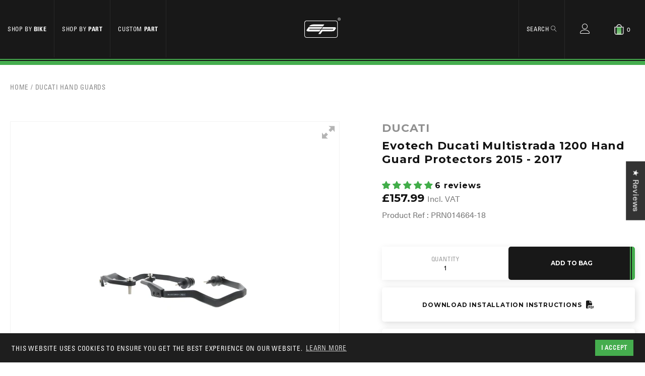

--- FILE ---
content_type: text/html; charset=utf-8
request_url: https://evotech-performance.com/products/ep-ducati-multistrada-1200-hand-guard-protectors-2015-to-2017
body_size: 47922
content:
<!doctype html>
<!--[if lt IE 7]><html class="no-js lt-ie9 lt-ie8 lt-ie7" lang="en"> <![endif]-->
<!--[if IE 7]><html class="no-js lt-ie9 lt-ie8" lang="en"> <![endif]-->
<!--[if IE 8]><html class="no-js lt-ie9" lang="en"> <![endif]-->
<!--[if IE 9 ]><html class="ie9 no-js"> <![endif]-->
<!--[if (gt IE 9)|!(IE)]><!-->
<html class="no-js" lang="en" itemscope itemtype="http://schema.org/WebPage">
<!--<![endif]-->


<head>




    <meta charset="utf-8" />
    <!--[if IE]><meta http-equiv='X-UA-Compatible' content='IE=edge,chrome=1' /><![endif]-->
<meta name="viewport" content="width=device-width, initial-scale=1, shrink-to-fit=no">
    <title>
        Evotech Ducati Multistrada 1200 Hand Guard Protectors 2015 - 2017 &ndash; Evotech-Performance
    </title>
    <meta name="google-site-verification" content="LKdfVK1tuxRIVqQWYtDN7I61c9mAyXwytYk0nZNupjE" />








 
 <meta name="description" content="We have manufactured a set of handguard protectors for the Multistrada range of Ducati motorcycles. Not only do  our handguards add increased protection  to the OEM parts, they also offer increased weight to the end of the handlebar  (OEM part 400g per set, Evotech part 1104g  per set) CNC machined from aircraft grade " />
 





    <link rel="canonical" href="https://evotech-performance.com/products/ep-ducati-multistrada-1200-hand-guard-protectors-2015-to-2017" />


<meta name="mobile-web-app-capable" content="yes">
<meta name="apple-mobile-web-app-capable" content="yes">
<meta http-equiv="Accept-CH" content="DPR,Width,Viewport-Width">
<meta name="language" content="english">
<link rel="preconnect" href="//www.google-analytics.com">

<link rel="preconnect" href="//fonts.googleapis.com">
<link rel="preconnect" href="//fast.fonts.net">
<link rel="preconnect" href="//cdn.shopify.com">
<meta name="robots" content="noodp,noydir">
<meta name="format-detection" content="telephone=no">


     
  <meta property="og:type" content="product" />
  <meta property="og:title" content="Evotech Ducati Multistrada 1200 Hand Guard Protectors 2015 - 2017" />
  
  <meta property="og:image" content="http://evotech-performance.com/cdn/shop/products/Evotech-Ducati-Multistrada-1260-Hand-Guard-Protectors-RCD-PRN014664-Hi-Res-01_1e7512db-2c57-4aec-945d-5e3408819551_grande.jpg?v=1610797491" />
  <meta property="og:image:secure_url" content="https://evotech-performance.com/cdn/shop/products/Evotech-Ducati-Multistrada-1260-Hand-Guard-Protectors-RCD-PRN014664-Hi-Res-01_1e7512db-2c57-4aec-945d-5e3408819551_grande.jpg?v=1610797491" />
  
  <meta property="og:image" content="http://evotech-performance.com/cdn/shop/products/Evotech-2019-Ducati-Multistrada1260-PikesPeak-Handguards-L1010861_771babb0-2c81-4151-a5e3-8293950b504c_grande.jpg?v=1610797491" />
  <meta property="og:image:secure_url" content="https://evotech-performance.com/cdn/shop/products/Evotech-2019-Ducati-Multistrada1260-PikesPeak-Handguards-L1010861_771babb0-2c81-4151-a5e3-8293950b504c_grande.jpg?v=1610797491" />
  
  <meta property="og:image" content="http://evotech-performance.com/cdn/shop/products/Evotech-2019-Ducati-Multistrada1260-PikesPeak-Handguards-L1010860_1989d500-1410-4767-8016-a60a09fabf04_grande.jpg?v=1610797491" />
  <meta property="og:image:secure_url" content="https://evotech-performance.com/cdn/shop/products/Evotech-2019-Ducati-Multistrada1260-PikesPeak-Handguards-L1010860_1989d500-1410-4767-8016-a60a09fabf04_grande.jpg?v=1610797491" />
  
  <meta property="og:image" content="http://evotech-performance.com/cdn/shop/products/Evotech-2019-Ducati-MultiStrada1260-Pikes-Peak-Front-01504_611b8265-5902-4568-ae55-c8c4d976f595_grande.jpg?v=1610797491" />
  <meta property="og:image:secure_url" content="https://evotech-performance.com/cdn/shop/products/Evotech-2019-Ducati-MultiStrada1260-Pikes-Peak-Front-01504_611b8265-5902-4568-ae55-c8c4d976f595_grande.jpg?v=1610797491" />
  
  <meta property="og:image" content="http://evotech-performance.com/cdn/shop/products/Evotech-2019-Ducati-MultiStrada1260-PikesPeak-Offside-Angled-01608_58764149-c394-4f70-8bc7-69145b1797f9_grande.jpg?v=1610797491" />
  <meta property="og:image:secure_url" content="https://evotech-performance.com/cdn/shop/products/Evotech-2019-Ducati-MultiStrada1260-PikesPeak-Offside-Angled-01608_58764149-c394-4f70-8bc7-69145b1797f9_grande.jpg?v=1610797491" />
  
  <meta property="og:image" content="http://evotech-performance.com/cdn/shop/products/Evotech-Ducati-Multistrada-1260-Hand-Guard-Protectors-RCD-PRN014664-Hi-Res-01_fabd212a-9465-425e-a35f-dc0d2f1a5e10_grande.jpg?v=1610797491" />
  <meta property="og:image:secure_url" content="https://evotech-performance.com/cdn/shop/products/Evotech-Ducati-Multistrada-1260-Hand-Guard-Protectors-RCD-PRN014664-Hi-Res-01_fabd212a-9465-425e-a35f-dc0d2f1a5e10_grande.jpg?v=1610797491" />
  
  <meta property="og:image" content="http://evotech-performance.com/cdn/shop/products/Evotech-Ducati-Multistrada-1260-Hand-Guard-Protectors-RCD-PRN014664-Hi-Res-02_5ab0e3d8-1e65-4d5c-bab8-074e40655518_grande.jpg?v=1610797491" />
  <meta property="og:image:secure_url" content="https://evotech-performance.com/cdn/shop/products/Evotech-Ducati-Multistrada-1260-Hand-Guard-Protectors-RCD-PRN014664-Hi-Res-02_5ab0e3d8-1e65-4d5c-bab8-074e40655518_grande.jpg?v=1610797491" />
  
  <meta property="og:image" content="http://evotech-performance.com/cdn/shop/products/Evotech-Ducati-Multistrada-1260-Hand-Guard-Protectors-RCD-PRN014664-Hi-Res-03_659f0f6d-eeb2-4303-a286-7b3cda69a869_grande.jpg?v=1610797491" />
  <meta property="og:image:secure_url" content="https://evotech-performance.com/cdn/shop/products/Evotech-Ducati-Multistrada-1260-Hand-Guard-Protectors-RCD-PRN014664-Hi-Res-03_659f0f6d-eeb2-4303-a286-7b3cda69a869_grande.jpg?v=1610797491" />
  
  <meta property="og:image" content="http://evotech-performance.com/cdn/shop/products/Evotech-Ducati-Multistrada-1260-Hand-Guard-Protectors-RCD-PRN014664-Hi-Res-04_ab468797-8e6d-4d8f-a2c3-139dc476cc0b_grande.jpg?v=1610797491" />
  <meta property="og:image:secure_url" content="https://evotech-performance.com/cdn/shop/products/Evotech-Ducati-Multistrada-1260-Hand-Guard-Protectors-RCD-PRN014664-Hi-Res-04_ab468797-8e6d-4d8f-a2c3-139dc476cc0b_grande.jpg?v=1610797491" />
  
  <meta property="og:image" content="http://evotech-performance.com/cdn/shop/products/Evotech-Ducati-Multistrada-1260-Hand-Guard-Protectors-RCD-PRN014664-Hi-Res-05_c9f0c489-28af-4287-8500-f45b9fab9c62_grande.jpg?v=1610797491" />
  <meta property="og:image:secure_url" content="https://evotech-performance.com/cdn/shop/products/Evotech-Ducati-Multistrada-1260-Hand-Guard-Protectors-RCD-PRN014664-Hi-Res-05_c9f0c489-28af-4287-8500-f45b9fab9c62_grande.jpg?v=1610797491" />
  
  <meta property="og:image" content="http://evotech-performance.com/cdn/shop/products/Evotech-Ducati-Multistrada-1260-Hand-Guard-Protectors-RCD-PRN014664-Hi-Res-06_61a11eed-7807-48d1-bf85-d61a80010509_grande.jpg?v=1610797491" />
  <meta property="og:image:secure_url" content="https://evotech-performance.com/cdn/shop/products/Evotech-Ducati-Multistrada-1260-Hand-Guard-Protectors-RCD-PRN014664-Hi-Res-06_61a11eed-7807-48d1-bf85-d61a80010509_grande.jpg?v=1610797491" />
  
  <meta property="og:image" content="http://evotech-performance.com/cdn/shop/products/Evotech-Ducati-Multistrada-1260-Hand-Guard-Protectors-RCD-PRN014664-Hi-Res-07_26b8df88-0c2e-49bf-93b7-80c71f9c3ad1_grande.jpg?v=1610797491" />
  <meta property="og:image:secure_url" content="https://evotech-performance.com/cdn/shop/products/Evotech-Ducati-Multistrada-1260-Hand-Guard-Protectors-RCD-PRN014664-Hi-Res-07_26b8df88-0c2e-49bf-93b7-80c71f9c3ad1_grande.jpg?v=1610797491" />
  
  <meta property="og:image" content="http://evotech-performance.com/cdn/shop/products/Evotech-Ducati-Multistrada-1260-Hand-Guard-Protectors-RCD-PRN014664-Hi-Res-08_93b02aea-2ad8-400e-93e1-10355e3823b9_grande.jpg?v=1610797491" />
  <meta property="og:image:secure_url" content="https://evotech-performance.com/cdn/shop/products/Evotech-Ducati-Multistrada-1260-Hand-Guard-Protectors-RCD-PRN014664-Hi-Res-08_93b02aea-2ad8-400e-93e1-10355e3823b9_grande.jpg?v=1610797491" />
  
  <meta property="og:image" content="http://evotech-performance.com/cdn/shop/products/Evotech-Ducati-Multistrada-1260-Hand-Guard-Protectors-RCD-PRN014664-Hi-Res-09_d18c5fd1-8ed4-479a-b3dd-ae7986b91d81_grande.jpg?v=1610797491" />
  <meta property="og:image:secure_url" content="https://evotech-performance.com/cdn/shop/products/Evotech-Ducati-Multistrada-1260-Hand-Guard-Protectors-RCD-PRN014664-Hi-Res-09_d18c5fd1-8ed4-479a-b3dd-ae7986b91d81_grande.jpg?v=1610797491" />
  
  <meta property="og:image" content="http://evotech-performance.com/cdn/shop/products/Evotech-Ducati-Multistrada-1260-Hand-Guard-Protectors-RCD-PRN014664-Hi-Res-10_0bf5337b-6e1b-4a8f-a793-c8f7a36215f7_grande.jpg?v=1610797491" />
  <meta property="og:image:secure_url" content="https://evotech-performance.com/cdn/shop/products/Evotech-Ducati-Multistrada-1260-Hand-Guard-Protectors-RCD-PRN014664-Hi-Res-10_0bf5337b-6e1b-4a8f-a793-c8f7a36215f7_grande.jpg?v=1610797491" />
  
  <meta property="og:image" content="http://evotech-performance.com/cdn/shop/products/Evotech-Ducati-Multistrada-1260-Hand-Guard-Protectors-RCD-PRN014664-Hi-Res-11_a3688511-3404-4268-a575-8d78b5c1a2c6_grande.jpg?v=1610797491" />
  <meta property="og:image:secure_url" content="https://evotech-performance.com/cdn/shop/products/Evotech-Ducati-Multistrada-1260-Hand-Guard-Protectors-RCD-PRN014664-Hi-Res-11_a3688511-3404-4268-a575-8d78b5c1a2c6_grande.jpg?v=1610797491" />
  
  <meta property="og:image" content="http://evotech-performance.com/cdn/shop/products/Evotech-Ducati-Multistrada-1260-Hand-Guard-Protectors-RCD-PRN014664-Hi-Res-12_b6e4315c-cec6-4548-89a5-b42a09dd4291_grande.jpg?v=1610797491" />
  <meta property="og:image:secure_url" content="https://evotech-performance.com/cdn/shop/products/Evotech-Ducati-Multistrada-1260-Hand-Guard-Protectors-RCD-PRN014664-Hi-Res-12_b6e4315c-cec6-4548-89a5-b42a09dd4291_grande.jpg?v=1610797491" />
  
  <meta property="og:image" content="http://evotech-performance.com/cdn/shop/products/Evotech-Ducati-Multistrada-1260-Hand-Guard-Protectors-RCD-PRN014664-Hi-Res-13_9e8c87b9-1cc7-4eab-b112-65ebe3ba83f1_grande.jpg?v=1610797491" />
  <meta property="og:image:secure_url" content="https://evotech-performance.com/cdn/shop/products/Evotech-Ducati-Multistrada-1260-Hand-Guard-Protectors-RCD-PRN014664-Hi-Res-13_9e8c87b9-1cc7-4eab-b112-65ebe3ba83f1_grande.jpg?v=1610797491" />
  
  <meta property="og:image" content="http://evotech-performance.com/cdn/shop/products/Evotech-Ducati-Multistrada-1260-Hand-Guard-Protectors-RCD-PRN014664-Hi-Res-14_16548db3-d362-4551-96cb-09b2bd92b450_grande.jpg?v=1610797491" />
  <meta property="og:image:secure_url" content="https://evotech-performance.com/cdn/shop/products/Evotech-Ducati-Multistrada-1260-Hand-Guard-Protectors-RCD-PRN014664-Hi-Res-14_16548db3-d362-4551-96cb-09b2bd92b450_grande.jpg?v=1610797491" />
  
  <meta property="og:image" content="http://evotech-performance.com/cdn/shop/products/Evotech-Ducati-Multistrada-1260-Hand-Guard-Protectors-RCD-PRN014664-Hi-Res-15_af98198c-23fe-453f-9401-7d7450ae207e_grande.jpg?v=1610797491" />
  <meta property="og:image:secure_url" content="https://evotech-performance.com/cdn/shop/products/Evotech-Ducati-Multistrada-1260-Hand-Guard-Protectors-RCD-PRN014664-Hi-Res-15_af98198c-23fe-453f-9401-7d7450ae207e_grande.jpg?v=1610797491" />
  
  <meta property="og:image" content="http://evotech-performance.com/cdn/shop/products/Evotech-Ducati-Multistrada-1260-Hand-Guard-Protectors-RCD-PRN014664-Hi-Res-16_6103eab5-c2b5-4698-9b50-515681855633_grande.jpg?v=1610797491" />
  <meta property="og:image:secure_url" content="https://evotech-performance.com/cdn/shop/products/Evotech-Ducati-Multistrada-1260-Hand-Guard-Protectors-RCD-PRN014664-Hi-Res-16_6103eab5-c2b5-4698-9b50-515681855633_grande.jpg?v=1610797491" />
  
  <meta property="og:image" content="http://evotech-performance.com/cdn/shop/products/Evotech-Ducati-Multistrada-1260-Hand-Guard-Protectors-RCD-PRN014664-Hi-Res-17_42335e54-1055-421e-8460-7af8efa892de_grande.jpg?v=1610797491" />
  <meta property="og:image:secure_url" content="https://evotech-performance.com/cdn/shop/products/Evotech-Ducati-Multistrada-1260-Hand-Guard-Protectors-RCD-PRN014664-Hi-Res-17_42335e54-1055-421e-8460-7af8efa892de_grande.jpg?v=1610797491" />
  
  <meta property="og:image" content="http://evotech-performance.com/cdn/shop/products/Evotech-Ducati-Multistrada-1260-Hand-Guard-Protectors-RCD-PRN014664-Hi-Res-18_76e6adf7-e791-4160-8bfd-e96479945225_grande.jpg?v=1610797491" />
  <meta property="og:image:secure_url" content="https://evotech-performance.com/cdn/shop/products/Evotech-Ducati-Multistrada-1260-Hand-Guard-Protectors-RCD-PRN014664-Hi-Res-18_76e6adf7-e791-4160-8bfd-e96479945225_grande.jpg?v=1610797491" />
  
  <meta property="og:image" content="http://evotech-performance.com/cdn/shop/products/Evotech-Ducati-Multistrada-1260-Hand-Guard-Protectors-RCD-PRN014664-Hi-Res-19_9b1167f7-c7b8-4797-9bd4-c413d373dbda_grande.jpg?v=1610797491" />
  <meta property="og:image:secure_url" content="https://evotech-performance.com/cdn/shop/products/Evotech-Ducati-Multistrada-1260-Hand-Guard-Protectors-RCD-PRN014664-Hi-Res-19_9b1167f7-c7b8-4797-9bd4-c413d373dbda_grande.jpg?v=1610797491" />
  
  <meta property="og:image" content="http://evotech-performance.com/cdn/shop/products/Evotech-Ducati-Multistrada-1260-Hand-Guard-Protectors-RCD-PRN014664-Hi-Res-20_ca8463be-3d3e-4e40-aa9c-f700ff9de2ef_grande.jpg?v=1610797491" />
  <meta property="og:image:secure_url" content="https://evotech-performance.com/cdn/shop/products/Evotech-Ducati-Multistrada-1260-Hand-Guard-Protectors-RCD-PRN014664-Hi-Res-20_ca8463be-3d3e-4e40-aa9c-f700ff9de2ef_grande.jpg?v=1610797491" />
  
  <meta property="og:image" content="http://evotech-performance.com/cdn/shop/products/Evotech-Ducati-Multistrada-1260-Hand-Guard-Protectors-RCD-PRN014664-Hi-Res-21_b769da3d-e662-4d8c-b140-61b73b3333cf_grande.jpg?v=1610797491" />
  <meta property="og:image:secure_url" content="https://evotech-performance.com/cdn/shop/products/Evotech-Ducati-Multistrada-1260-Hand-Guard-Protectors-RCD-PRN014664-Hi-Res-21_b769da3d-e662-4d8c-b140-61b73b3333cf_grande.jpg?v=1610797491" />
  
  <meta property="og:image" content="http://evotech-performance.com/cdn/shop/products/Evotech-Ducati-Multistrada-1260-Hand-Guard-Protectors-RCD-PRN014664-Hi-Res-22_015a9d0d-8d08-4712-956c-a266143823b8_grande.jpg?v=1610797491" />
  <meta property="og:image:secure_url" content="https://evotech-performance.com/cdn/shop/products/Evotech-Ducati-Multistrada-1260-Hand-Guard-Protectors-RCD-PRN014664-Hi-Res-22_015a9d0d-8d08-4712-956c-a266143823b8_grande.jpg?v=1610797491" />
  
  <meta property="og:image" content="http://evotech-performance.com/cdn/shop/products/Evotech-Ducati-Multistrada-1260-Hand-Guard-Protectors-RCD-PRN014664-Hi-Res-23_42c60827-128c-4f39-b89a-894ec2342a49_grande.jpg?v=1610797491" />
  <meta property="og:image:secure_url" content="https://evotech-performance.com/cdn/shop/products/Evotech-Ducati-Multistrada-1260-Hand-Guard-Protectors-RCD-PRN014664-Hi-Res-23_42c60827-128c-4f39-b89a-894ec2342a49_grande.jpg?v=1610797491" />
  
  <meta property="og:image" content="http://evotech-performance.com/cdn/shop/products/Evotech-Ducati-Multistrada-1260-Hand-Guard-Protectors-RCD-PRN014664-Hi-Res-24_fc3b5a0e-6e09-4005-9cbf-4f6a55a93c48_grande.jpg?v=1610797491" />
  <meta property="og:image:secure_url" content="https://evotech-performance.com/cdn/shop/products/Evotech-Ducati-Multistrada-1260-Hand-Guard-Protectors-RCD-PRN014664-Hi-Res-24_fc3b5a0e-6e09-4005-9cbf-4f6a55a93c48_grande.jpg?v=1610797491" />
  
  <meta property="og:price:amount" content="131.66" />
  <meta property="og:price:currency" content="GBP" />



<meta property="og:description" content="We have manufactured a set of handguard protectors for the Multistrada range of Ducati motorcycles. Not only do  our handguards add increased protection  to the OEM parts, they also offer increased weight to the end of the handlebar  (OEM part 400g per set, Evotech part 1104g  per set) CNC machined from aircraft grade " />

<meta property="og:url" content="https://evotech-performance.com/products/ep-ducati-multistrada-1200-hand-guard-protectors-2015-to-2017" />
<meta property="og:site_name" content="Evotech-Performance" /> 
 

  <meta name="twitter:card" content="summary" />
  <meta name="twitter:title" content="Evotech Ducati Multistrada 1200 Hand Guard Protectors 2015 - 2017" />
  <meta name="twitter:description" content="We have manufactured a set of handguard protectors for the Multistrada range of Ducati motorcycles.Not only do  our handguards add increased protection  to the OEM parts, they also offer increased weight to the end of the handlebar  (OEM part 400g per set, Evotech part 1104g  per set)CNC machined from aircraft grade billet aluminium.Finished  in a durable black powder coating for" />
   <meta name="twitter:image" content="http://evotech-performance.com/cdn/shop/products/Evotech-Ducati-Multistrada-1260-Hand-Guard-Protectors-RCD-PRN014664-Hi-Res-01_1e7512db-2c57-4aec-945d-5e3408819551_720x720.jpg?v=1610797491" />
  <meta name="twitter:label1" content="Price" />
  <meta name="twitter:data1" content="£131.66 GBP" />
  
  <meta name="twitter:label2" content="Brand" />
  <meta name="twitter:data2" content="Ducati" />
  
 <script>window.performance && window.performance.mark && window.performance.mark('shopify.content_for_header.start');</script><meta name="facebook-domain-verification" content="fhw1k59wv0i5z9d6eo6mec8to6d8uh">
<meta id="shopify-digital-wallet" name="shopify-digital-wallet" content="/15028810/digital_wallets/dialog">
<meta name="shopify-checkout-api-token" content="d1e35a1d6b79809f9d976bdc4ac80fec">
<meta id="in-context-paypal-metadata" data-shop-id="15028810" data-venmo-supported="false" data-environment="production" data-locale="en_US" data-paypal-v4="true" data-currency="GBP">
<link rel="alternate" type="application/json+oembed" href="https://evotech-performance.com/products/ep-ducati-multistrada-1200-hand-guard-protectors-2015-to-2017.oembed">
<script async="async" src="/checkouts/internal/preloads.js?locale=en-GB"></script>
<script id="shopify-features" type="application/json">{"accessToken":"d1e35a1d6b79809f9d976bdc4ac80fec","betas":["rich-media-storefront-analytics"],"domain":"evotech-performance.com","predictiveSearch":true,"shopId":15028810,"locale":"en"}</script>
<script>var Shopify = Shopify || {};
Shopify.shop = "evotech-performance.myshopify.com";
Shopify.locale = "en";
Shopify.currency = {"active":"GBP","rate":"1.0"};
Shopify.country = "GB";
Shopify.theme = {"name":"[Uninstall] EP app  with WC uninstall - 2024-08-01","id":126605393991,"schema_name":null,"schema_version":null,"theme_store_id":null,"role":"main"};
Shopify.theme.handle = "null";
Shopify.theme.style = {"id":null,"handle":null};
Shopify.cdnHost = "evotech-performance.com/cdn";
Shopify.routes = Shopify.routes || {};
Shopify.routes.root = "/";</script>
<script type="module">!function(o){(o.Shopify=o.Shopify||{}).modules=!0}(window);</script>
<script>!function(o){function n(){var o=[];function n(){o.push(Array.prototype.slice.apply(arguments))}return n.q=o,n}var t=o.Shopify=o.Shopify||{};t.loadFeatures=n(),t.autoloadFeatures=n()}(window);</script>
<script id="shop-js-analytics" type="application/json">{"pageType":"product"}</script>
<script defer="defer" async type="module" src="//evotech-performance.com/cdn/shopifycloud/shop-js/modules/v2/client.init-shop-cart-sync_C5BV16lS.en.esm.js"></script>
<script defer="defer" async type="module" src="//evotech-performance.com/cdn/shopifycloud/shop-js/modules/v2/chunk.common_CygWptCX.esm.js"></script>
<script type="module">
  await import("//evotech-performance.com/cdn/shopifycloud/shop-js/modules/v2/client.init-shop-cart-sync_C5BV16lS.en.esm.js");
await import("//evotech-performance.com/cdn/shopifycloud/shop-js/modules/v2/chunk.common_CygWptCX.esm.js");

  window.Shopify.SignInWithShop?.initShopCartSync?.({"fedCMEnabled":true,"windoidEnabled":true});

</script>
<script>(function() {
  var isLoaded = false;
  function asyncLoad() {
    if (isLoaded) return;
    isLoaded = true;
    var urls = ["https:\/\/shy.elfsight.com\/p\/platform.js?shop=evotech-performance.myshopify.com","https:\/\/load.csell.co\/assets\/js\/cross-sell.js?shop=evotech-performance.myshopify.com","https:\/\/load.csell.co\/assets\/v2\/js\/core\/xsell.js?shop=evotech-performance.myshopify.com","https:\/\/shopify-hubbox.s3.amazonaws.com\/production\/assets\/v1\/js\/cart.js?shop=evotech-performance.myshopify.com"];
    for (var i = 0; i < urls.length; i++) {
      var s = document.createElement('script');
      s.type = 'text/javascript';
      s.async = true;
      s.src = urls[i];
      var x = document.getElementsByTagName('script')[0];
      x.parentNode.insertBefore(s, x);
    }
  };
  if(window.attachEvent) {
    window.attachEvent('onload', asyncLoad);
  } else {
    window.addEventListener('load', asyncLoad, false);
  }
})();</script>
<script id="__st">var __st={"a":15028810,"offset":0,"reqid":"0288c9de-b461-4ff9-ba68-6c56f3fe795f-1768825547","pageurl":"evotech-performance.com\/products\/ep-ducati-multistrada-1200-hand-guard-protectors-2015-to-2017","u":"f4e5d83a84b2","p":"product","rtyp":"product","rid":4391959101511};</script>
<script>window.ShopifyPaypalV4VisibilityTracking = true;</script>
<script id="captcha-bootstrap">!function(){'use strict';const t='contact',e='account',n='new_comment',o=[[t,t],['blogs',n],['comments',n],[t,'customer']],c=[[e,'customer_login'],[e,'guest_login'],[e,'recover_customer_password'],[e,'create_customer']],r=t=>t.map((([t,e])=>`form[action*='/${t}']:not([data-nocaptcha='true']) input[name='form_type'][value='${e}']`)).join(','),a=t=>()=>t?[...document.querySelectorAll(t)].map((t=>t.form)):[];function s(){const t=[...o],e=r(t);return a(e)}const i='password',u='form_key',d=['recaptcha-v3-token','g-recaptcha-response','h-captcha-response',i],f=()=>{try{return window.sessionStorage}catch{return}},m='__shopify_v',_=t=>t.elements[u];function p(t,e,n=!1){try{const o=window.sessionStorage,c=JSON.parse(o.getItem(e)),{data:r}=function(t){const{data:e,action:n}=t;return t[m]||n?{data:e,action:n}:{data:t,action:n}}(c);for(const[e,n]of Object.entries(r))t.elements[e]&&(t.elements[e].value=n);n&&o.removeItem(e)}catch(o){console.error('form repopulation failed',{error:o})}}const l='form_type',E='cptcha';function T(t){t.dataset[E]=!0}const w=window,h=w.document,L='Shopify',v='ce_forms',y='captcha';let A=!1;((t,e)=>{const n=(g='f06e6c50-85a8-45c8-87d0-21a2b65856fe',I='https://cdn.shopify.com/shopifycloud/storefront-forms-hcaptcha/ce_storefront_forms_captcha_hcaptcha.v1.5.2.iife.js',D={infoText:'Protected by hCaptcha',privacyText:'Privacy',termsText:'Terms'},(t,e,n)=>{const o=w[L][v],c=o.bindForm;if(c)return c(t,g,e,D).then(n);var r;o.q.push([[t,g,e,D],n]),r=I,A||(h.body.append(Object.assign(h.createElement('script'),{id:'captcha-provider',async:!0,src:r})),A=!0)});var g,I,D;w[L]=w[L]||{},w[L][v]=w[L][v]||{},w[L][v].q=[],w[L][y]=w[L][y]||{},w[L][y].protect=function(t,e){n(t,void 0,e),T(t)},Object.freeze(w[L][y]),function(t,e,n,w,h,L){const[v,y,A,g]=function(t,e,n){const i=e?o:[],u=t?c:[],d=[...i,...u],f=r(d),m=r(i),_=r(d.filter((([t,e])=>n.includes(e))));return[a(f),a(m),a(_),s()]}(w,h,L),I=t=>{const e=t.target;return e instanceof HTMLFormElement?e:e&&e.form},D=t=>v().includes(t);t.addEventListener('submit',(t=>{const e=I(t);if(!e)return;const n=D(e)&&!e.dataset.hcaptchaBound&&!e.dataset.recaptchaBound,o=_(e),c=g().includes(e)&&(!o||!o.value);(n||c)&&t.preventDefault(),c&&!n&&(function(t){try{if(!f())return;!function(t){const e=f();if(!e)return;const n=_(t);if(!n)return;const o=n.value;o&&e.removeItem(o)}(t);const e=Array.from(Array(32),(()=>Math.random().toString(36)[2])).join('');!function(t,e){_(t)||t.append(Object.assign(document.createElement('input'),{type:'hidden',name:u})),t.elements[u].value=e}(t,e),function(t,e){const n=f();if(!n)return;const o=[...t.querySelectorAll(`input[type='${i}']`)].map((({name:t})=>t)),c=[...d,...o],r={};for(const[a,s]of new FormData(t).entries())c.includes(a)||(r[a]=s);n.setItem(e,JSON.stringify({[m]:1,action:t.action,data:r}))}(t,e)}catch(e){console.error('failed to persist form',e)}}(e),e.submit())}));const S=(t,e)=>{t&&!t.dataset[E]&&(n(t,e.some((e=>e===t))),T(t))};for(const o of['focusin','change'])t.addEventListener(o,(t=>{const e=I(t);D(e)&&S(e,y())}));const B=e.get('form_key'),M=e.get(l),P=B&&M;t.addEventListener('DOMContentLoaded',(()=>{const t=y();if(P)for(const e of t)e.elements[l].value===M&&p(e,B);[...new Set([...A(),...v().filter((t=>'true'===t.dataset.shopifyCaptcha))])].forEach((e=>S(e,t)))}))}(h,new URLSearchParams(w.location.search),n,t,e,['guest_login'])})(!0,!0)}();</script>
<script integrity="sha256-4kQ18oKyAcykRKYeNunJcIwy7WH5gtpwJnB7kiuLZ1E=" data-source-attribution="shopify.loadfeatures" defer="defer" src="//evotech-performance.com/cdn/shopifycloud/storefront/assets/storefront/load_feature-a0a9edcb.js" crossorigin="anonymous"></script>
<script data-source-attribution="shopify.dynamic_checkout.dynamic.init">var Shopify=Shopify||{};Shopify.PaymentButton=Shopify.PaymentButton||{isStorefrontPortableWallets:!0,init:function(){window.Shopify.PaymentButton.init=function(){};var t=document.createElement("script");t.src="https://evotech-performance.com/cdn/shopifycloud/portable-wallets/latest/portable-wallets.en.js",t.type="module",document.head.appendChild(t)}};
</script>
<script data-source-attribution="shopify.dynamic_checkout.buyer_consent">
  function portableWalletsHideBuyerConsent(e){var t=document.getElementById("shopify-buyer-consent"),n=document.getElementById("shopify-subscription-policy-button");t&&n&&(t.classList.add("hidden"),t.setAttribute("aria-hidden","true"),n.removeEventListener("click",e))}function portableWalletsShowBuyerConsent(e){var t=document.getElementById("shopify-buyer-consent"),n=document.getElementById("shopify-subscription-policy-button");t&&n&&(t.classList.remove("hidden"),t.removeAttribute("aria-hidden"),n.addEventListener("click",e))}window.Shopify?.PaymentButton&&(window.Shopify.PaymentButton.hideBuyerConsent=portableWalletsHideBuyerConsent,window.Shopify.PaymentButton.showBuyerConsent=portableWalletsShowBuyerConsent);
</script>
<script data-source-attribution="shopify.dynamic_checkout.cart.bootstrap">document.addEventListener("DOMContentLoaded",(function(){function t(){return document.querySelector("shopify-accelerated-checkout-cart, shopify-accelerated-checkout")}if(t())Shopify.PaymentButton.init();else{new MutationObserver((function(e,n){t()&&(Shopify.PaymentButton.init(),n.disconnect())})).observe(document.body,{childList:!0,subtree:!0})}}));
</script>
<script id='scb4127' type='text/javascript' async='' src='https://evotech-performance.com/cdn/shopifycloud/privacy-banner/storefront-banner.js'></script><link id="shopify-accelerated-checkout-styles" rel="stylesheet" media="screen" href="https://evotech-performance.com/cdn/shopifycloud/portable-wallets/latest/accelerated-checkout-backwards-compat.css" crossorigin="anonymous">
<style id="shopify-accelerated-checkout-cart">
        #shopify-buyer-consent {
  margin-top: 1em;
  display: inline-block;
  width: 100%;
}

#shopify-buyer-consent.hidden {
  display: none;
}

#shopify-subscription-policy-button {
  background: none;
  border: none;
  padding: 0;
  text-decoration: underline;
  font-size: inherit;
  cursor: pointer;
}

#shopify-subscription-policy-button::before {
  box-shadow: none;
}

      </style>

<script>window.performance && window.performance.mark && window.performance.mark('shopify.content_for_header.end');</script>

    <!-- <link href="//evotech-performance.com/cdn/shop/t/29/assets/style.scss.css?v=24558878556962075411722584276" rel="stylesheet" type="text/css" media="all" /> -->
    <link href="//evotech-performance.com/cdn/shop/t/29/assets/main.min.css?v=88869602304962738231758032999" rel="stylesheet" type="text/css" media="all" /> <link href="//evotech-performance.com/cdn/s/global/social/social-icons.css" rel="stylesheet" type="text/css" media="all" />

    <!--[if lt IE 9]>
  <script src="//html5shiv.googlecode.com/svn/trunk/html5.js" type="text/javascript"></script>
  <![endif]-->
    <script src="//ajax.googleapis.com/ajax/libs/jquery/1.11.0/jquery.min.js" type="text/javascript"></script>
    <script src="//evotech-performance.com/cdn/shopifycloud/storefront/assets/themes_support/shopify_common-5f594365.js" type="text/javascript"></script> 

    <!-- Additional Shopify helpers that will likely be added to the global shopify_common.js some day soon. -->

<script src="//evotech-performance.com/cdn/shopifycloud/storefront/assets/themes_support/option_selection-b017cd28.js" type="text/javascript"></script>


   <link href="https://fonts.googleapis.com/css?family=Montserrat:700" rel="stylesheet">
<link type="text/css" rel="stylesheet" href="//fast.fonts.net/cssapi/6683a589-07bb-4197-af91-be7fd5715ea2.css"/>



<link rel="apple-touch-icon" sizes="180x180" href="//evotech-performance.com/cdn/shop/t/29/assets/apple-touch-icon.png?v=52695968993151510991722528442">
<link rel="icon" type="image/png" sizes="32x32" href="//evotech-performance.com/cdn/shop/t/29/assets/favicon-32x32.png?v=46673239978828282771722528445">
<link rel="icon" type="image/png" sizes="16x16" href="//evotech-performance.com/cdn/shop/t/29/assets/favicon-16x16.png?v=6542669163513052271722528445">
<link rel="manifest" href="//evotech-performance.com/cdn/shop/t/29/assets/manifest.json?v=175613684940263867731722528446">
<link rel="mask-icon" href="//evotech-performance.com/cdn/shop/t/29/assets/safari-pinned-tab.svg?v=155664730378965869501722528445" color="#111111">
<link rel="shortcut icon" href="//evotech-performance.com/cdn/shop/t/29/assets/favicon.ico?v=74281953888413715581722528441">
<meta name="msapplication-config" content="//evotech-performance.com/cdn/shop/t/29/assets/browserconfig.xml?v=53318090632040592701722528444">
<meta name="theme-color" content="#111111">





<script>
  var template = 'product';
(function(){

if(template == 'index')
{
expires = new Date();expires.setTime(expires.getTime()+ (-1*24*60*60*1000));
cookie = 'sbc-load-data' + '=;expires='+expires.toUTCString()+';path=/';
return document.cookie = cookie;
}

});
</script>






    
    <script src="//evotech-performance.com/cdn/shop/t/29/assets/magic360.js?v=25530897610311059251722528443" type="text/javascript"></script>
    <link href="//evotech-performance.com/cdn/shop/t/29/assets/magic360.css?v=152530544627830286701722528443" rel="stylesheet" type="text/css" media="all" />
    <link href="//evotech-performance.com/cdn/shop/t/29/assets/magic360.additional.css?v=16518800041290088051722528441" rel="stylesheet" type="text/css" media="all" />
    <script type="text/javascript">
    Magic360.options = {
		'autospin-direction':'clockwise',
		'columns':24,
		'rows':1,
		'magnify':true,
		'magnifier-width':'60%',
		'magnifier-shape':'inner',
		'fullscreen':true,
		'spin':'drag',
		'speed':50,
		'mousewheel-step':1,
		'autospin-speed':2500,
		'smoothing':true,
		'autospin':'once',
		'autospin-start':'load,hover',
		'autospin-stop':'click',
		'initialize-on':'load',
		'start-column':1,
		'start-row':'auto',
		'loop-column':true,
		'loop-row':false,
		'reverse-column':false,
		'reverse-row':false,
		'column-increment':1,
		'row-increment':1,
		'hint':true
    }
    Magic360.lang = {
		'loading-text':'Loading...',
		'fullscreen-loading-text':'Loading large spin...',
		'hint-text':'Drag to spin',
		'mobile-hint-text':'Swipe to spin'
    }
    </script>
    


<!--begin-bc-sf-filter-css-->
  <style data-id="bc-sf-filter-style" type="text/css">
      #bc-sf-filter-options-wrapper .bc-sf-filter-option-block .bc-sf-filter-block-title h3,
      #bc-sf-filter-tree-h .bc-sf-filter-option-block .bc-sf-filter-block-title a {}
      #bc-sf-filter-options-wrapper .bc-sf-filter-option-block .bc-sf-filter-block-content ul li a,
      #bc-sf-filter-tree-h .bc-sf-filter-option-block .bc-sf-filter-block-content ul li a {}
      #bc-sf-filter-tree-mobile button {}
    </style><link href="//evotech-performance.com/cdn/shop/t/29/assets/bc-sf-filter.scss.css?v=28073265105521299721722528509" rel="stylesheet" type="text/css" media="all" />
<!--start-bc-al-css--><!--end-bc-al-css-->




<!--end-bc-sf-filter-css-->
  <script type="text/javascript" src="//script.crazyegg.com/pages/scripts/0082/8447.js" async="async"></script>





<script>accountVATMultiplier = 1.2;</script>


<!-- Cross Sell custom code start. Do not change -->
 

<style type="text/css">
@import url('https://fonts.googleapis.com/css?family=Raleway:400,500');
 #cross-sell {
   display: block;
   clear: both;
   width: 100%;
   margin: 25px auto;
 }
 .cross-sell *{
   font-size: initial;
 }
 .cross-sell *,
 .cross-sell ::after,
 .cross-sell ::before {
   box-sizing: border-box;
 }
 h3.crosssell-title {
   margin: 25px 0;
   text-align: center;
 }
 .cross-sell.xs-v2 {
   font-family: "Raleway", sans-serif;
   color: #212529;
   list-style-type: none;
   margin: 0 auto;
   padding: 0 40px;
   clear: both;
   text-align: center;
 }
 .cross-sell.xs-v2 a {
   text-decoration: none;
 }
 .cross-sell.xs-v2 .xs-card {
   float: none;
   display: inline-block;
   vertical-align: text-top;
   padding: 0 0 10px 0;
   margin: 12.5px;
   position: relative;
   width: 175px;
   background-color: #fff;
   text-align: left;
 }
 @media only screen and (min-width: 750px){
   .cross-sell.xs-v2 .xs-card {
     margin: 20px;
   }
 }
 .cross-sell.xs-v2 .xs-card:hover {
   box-shadow: 0 0 30px rgba(0, 0, 0, 0.1);
 }
 .cross-sell.xs-v2 .xs-card .xs-image {
   display: flex;
   align-items: center;
   justify-content: center;
   width: 175px;
   min-height: 175px;
 }
 .cross-sell.xs-v2 .xs-card .xs-image img {
   width: 100%;
 }
 .cross-sell.xs-v2 .xs-card .xs-image .xs-sales-badge {
   position: absolute;
   right: 0px;
   top: 0px;
   z-index: 1;
   background-color: #056dff;
   padding: 5px 10px;
   color: #fff;
   font-size: 13px;
   letter-spacing: 1px;
 }
 .cross-sell.xs-v2 .xs-card .xs-card-body {
   padding: 10px;
   font-size: 15px;
   text-align: center;
 }
 .cross-sell.xs-v2 .xs-card .xs-card-body .xs-product-title {
   width: 100%;
   margin-bottom: 0;
   font-size: 14px;
   line-height: 1.2;
   font-weight: 500;
   color: #030303;
   white-space: normal;
   letter-spacing: 0.5px;
 }
 .cross-sell.xs-v2 .xs-card .xs-card-body .xs-vendor-name {
   padding: 0px;
   width: 100%;
   display: inline-block;
   font-size: 14px;
   color: #666;
 }
 .cross-sell.xs-v2 .xs-card .xs-card-body .xs-price {
   display: block;
   width: 100%;
   font-size: 14px;
   color: #666;
 }
 .cross-sell.xs-v2 .xs-card .xs-card-body .xs-price .xs-price-varies {
   font-size: 14px;
 }
 .cross-sell.xs-v2 .xs-card .xs-card-body .money.xs-sale span.xs-compare-at-price{
   padding-right: 5px;
   display: inline-block;
   text-decoration: line-through;
   color: rgba(33, 37, 41, 0.7);
   font-size: 0.9em;
 }
 .cross-sell.xs-v2 .xs-card .xs-card-body .xs-price .xs-sale-price {
   display: inline-block;
 }
</style>
<script>
  window.xsellCustom = window.xsellCustom || {};
  window.xsellCustom.theme_settings = window.xsellCustom.theme_settings || {};
  window.xsellCustom.buildxsellsoutput = function(xsellitems, numproducts){
   	var xsmustbeavailable = xsellSettings.xsmustbeavailable;
   	var xshideifincart = xsellSettings.xshideifincart;
   	var xsdisplaycompareatprice = xsellSettings.xsdisplaycompareatprice;
   	var xsdisplaysalebadge = xsellSettings.xsdisplaysalebadge;
   	var xsdisplaypricevarieslabel = xsellSettings.xsdisplaypricevarieslabel;
   	var xsdisplayvendor = xsellSettings.xsdisplayvendor;
    var xsimagesize = 'large';
    var xsvendoroutput = '';
    var xspricevarieslabel = '';
    var xscompareatprice = '';
    var xscompareatpricestring = '';
  	var xssalepricestring = '';
   	var xspriceoutput = '';
    var xssalebadge = '<span class="badge badge--sale"><span class="badge__text">SALE</span></span>';
  	var xssalebadgeoutput = '';
    var saleclass = ' xs-sale';
    var fromlabel = '<em>from</em>';
    var xsprice = '';

    // add custom variables here

    for(var x=0; x < numproducts; x++) {
    	var xsproductdata = xsellitems[x];
      if(xsproductdata.images.length > 1) {
        var csimage = xsellLib.productimageurls(xsproductdata.images[0]);
        var csimagetwo = xsellLib.productimageurls(xsproductdata.images[1]);
      }
      else if(xsproductdata.images.length == 1) {
        var csimage = xsellLib.productimageurls(xsproductdata.images[0]);
        var csimagetwo = 'https://cdn.shopify.com/s/images/admin/no-image-'+xsimagesize+'.gif';
      }
      else {
        var csimage = 'https://cdn.shopify.com/s/images/admin/no-image-'+xsimagesize+'.gif';
        var csimagetwo = csimage;
      }
      if(xsdisplayvendor) {
        xsvendoroutput = '<div class="xs-vendor-name"><a href="' + xsproductdata.url +'">' + xsproductdata.vendor + '</a></div>';
      }

      xsprice = xsellLib.xsformatMoney(xsproductdata.price, '<span class=money>£{{amount}}</span>');
      if(xsdisplaypricevarieslabel) {
      	if(xsproductdata.price_varies) {
            xspricevarieslabel = 'From: ';
        	}
        	else {
          	xspricevarieslabel = '';
        	}
      }             xspriceoutput = '<div class="money"><a href="' + xsproductdata.url +'">' + xspricevarieslabel + xsprice + '</a> (Incl. VAT)</div>';             
      if(xsdisplaycompareatprice)
      {

      if(!xsproductdata.price_varies && (xsproductdata.compare_at_price > xsproductdata.price)) {
             xscompareatprice = xsellLib.xsformatMoney(xsproductdata.compare_at_price, '<span class=money>£{{amount}}</span>');
            xscompareatpricestring = '<span class="xs-compare-at-price">' + xscompareatprice + '</span>';
            xssalepricestring = '<span class="xs-sale-price"><a href="' + xsproductdata.url +'">' + xsprice + '</a></span>';
            xspriceoutput = '<div class="money' + saleclass + '">' + xscompareatpricestring + ' ' + xspricevarieslabel + xssalepricestring + ' (Incl. VAT)</div>';
        }
      }
      if(xsdisplaysalebadge) {
        if(xsproductdata.compare_at_price > xsproductdata.price) {
          xssalebadgeoutput = xssalebadge;
        }
        else {
          xssalebadgeoutput = '';
        }
      }

      xsellLib.xselloutput += '<div class="xs-card" data-xsorder="' + xsproductdata["order"] + '">'
                           +'<div class="xs-image">'
                           +'<a href="'+xsproductdata.url+'">'
                           +xssalebadgeoutput
                           +'<img src="'+csimage+'" />'
                           +'</a>'
                           +'</div>'
                           +'<div class="xs-card-body">'
                           + xsvendoroutput
                           +'<a href="'+xsproductdata.url+'">'
                           +'<div class="xs-product-title">'+xsproductdata.title+'</div>'
                           +'</a>'
                           + xspriceoutput
                           + '</div>'
                           + '</div>';
 		}

    if(xsellLib.xselloutput != ''){
      var xsellDiv = document.createElement('div');
      xsellDiv.innerHTML = '<div class="section-header"><h2 class="crosssell-title">' + xsellLib.settings.xstitle + '</h2></div><div id="cross-sells" class="xs-v2 cross-sell">' + xsellLib.xselloutput + '</div>'; //output here
      document.getElementById('cross-sell').appendChild(xsellDiv);
    }
  }
</script>

<!-- Cross Sell custom code end. Do not change -->
<link href="//evotech-performance.com/cdn/shop/t/29/assets/ndnapps-contactform-styles.css?v=128663282284851423401722528442" rel="stylesheet" type="text/css" media="all" />
  
<!-- Start of Judge.me Core -->
<link rel="dns-prefetch" href="https://cdn.judge.me/">
<script data-cfasync='false' class='jdgm-settings-script'>window.jdgmSettings={"pagination":5,"disable_web_reviews":true,"badge_no_review_text":"No reviews","badge_n_reviews_text":"{{ n }} review/reviews","badge_star_color":"#41ad49","hide_badge_preview_if_no_reviews":true,"badge_hide_text":false,"enforce_center_preview_badge":false,"widget_title":"Customer Reviews","widget_open_form_text":"Write a review","widget_close_form_text":"Cancel review","widget_refresh_page_text":"Refresh page","widget_summary_text":"Based on {{ number_of_reviews }} review/reviews","widget_no_review_text":"Be the first to write a review","widget_name_field_text":"Display name","widget_verified_name_field_text":"Verified Name (public)","widget_name_placeholder_text":"Display name","widget_required_field_error_text":"This field is required.","widget_email_field_text":"Email address","widget_verified_email_field_text":"Verified Email (private, can not be edited)","widget_email_placeholder_text":"Your email address","widget_email_field_error_text":"Please enter a valid email address.","widget_rating_field_text":"Rating","widget_review_title_field_text":"Review Title","widget_review_title_placeholder_text":"Give your review a title","widget_review_body_field_text":"Review content","widget_review_body_placeholder_text":"Start writing here...","widget_pictures_field_text":"Picture/Video (optional)","widget_submit_review_text":"Submit Review","widget_submit_verified_review_text":"Submit Verified Review","widget_submit_success_msg_with_auto_publish":"Thank you! Please refresh the page in a few moments to see your review. You can remove or edit your review by logging into \u003ca href='https://judge.me/login' target='_blank' rel='nofollow noopener'\u003eJudge.me\u003c/a\u003e","widget_submit_success_msg_no_auto_publish":"Thank you! Your review will be published as soon as it is approved by the shop admin. You can remove or edit your review by logging into \u003ca href='https://judge.me/login' target='_blank' rel='nofollow noopener'\u003eJudge.me\u003c/a\u003e","widget_show_default_reviews_out_of_total_text":"Showing {{ n_reviews_shown }} out of {{ n_reviews }} reviews.","widget_show_all_link_text":"Show all","widget_show_less_link_text":"Show less","widget_author_said_text":"{{ reviewer_name }} said:","widget_days_text":"{{ n }} days ago","widget_weeks_text":"{{ n }} week/weeks ago","widget_months_text":"{{ n }} month/months ago","widget_years_text":"{{ n }} year/years ago","widget_yesterday_text":"Yesterday","widget_today_text":"Today","widget_replied_text":"\u003e\u003e {{ shop_name }} replied:","widget_read_more_text":"Read more","widget_reviewer_name_as_initial":"","widget_rating_filter_color":"","widget_rating_filter_see_all_text":"See all reviews","widget_sorting_most_recent_text":"Most Recent","widget_sorting_highest_rating_text":"Highest Rating","widget_sorting_lowest_rating_text":"Lowest Rating","widget_sorting_with_pictures_text":"Only Pictures","widget_sorting_most_helpful_text":"Most Helpful","widget_open_question_form_text":"Ask a question","widget_reviews_subtab_text":"Reviews","widget_questions_subtab_text":"Questions","widget_question_label_text":"Question","widget_answer_label_text":"Answer","widget_question_placeholder_text":"Write your question here","widget_submit_question_text":"Submit Question","widget_question_submit_success_text":"Thank you for your question! We will notify you once it gets answered.","widget_star_color":"#41ad49","verified_badge_text":"Verified","verified_badge_bg_color":"","verified_badge_text_color":"","verified_badge_placement":"left-of-reviewer-name","widget_review_max_height":"","widget_hide_border":false,"widget_social_share":false,"widget_thumb":false,"widget_review_location_show":false,"widget_location_format":"country_iso_code","all_reviews_include_out_of_store_products":true,"all_reviews_out_of_store_text":"(out of store)","all_reviews_pagination":100,"all_reviews_product_name_prefix_text":"about","enable_review_pictures":false,"enable_question_anwser":false,"widget_theme":"carousel","review_date_format":"dd/mm/yyyy","default_sort_method":"most-recent","widget_product_reviews_subtab_text":"Product Reviews","widget_shop_reviews_subtab_text":"Shop Reviews","widget_other_products_reviews_text":"Reviews for other products","widget_store_reviews_subtab_text":"Store reviews","widget_no_store_reviews_text":"This store hasn't received any reviews yet","widget_web_restriction_product_reviews_text":"This product hasn't received any reviews yet","widget_no_items_text":"No items found","widget_show_more_text":"Show more","widget_write_a_store_review_text":"Write a Store Review","widget_other_languages_heading":"Reviews in Other Languages","widget_translate_review_text":"Translate review to {{ language }}","widget_translating_review_text":"Translating...","widget_show_original_translation_text":"Show original ({{ language }})","widget_translate_review_failed_text":"Review couldn't be translated.","widget_translate_review_retry_text":"Retry","widget_translate_review_try_again_later_text":"Try again later","show_product_url_for_grouped_product":false,"widget_sorting_pictures_first_text":"Pictures First","show_pictures_on_all_rev_page_mobile":false,"show_pictures_on_all_rev_page_desktop":false,"floating_tab_hide_mobile_install_preference":false,"floating_tab_button_name":"★ Reviews","floating_tab_title":"Let customers speak for us","floating_tab_button_color":"","floating_tab_button_background_color":"","floating_tab_url":"","floating_tab_url_enabled":true,"floating_tab_tab_style":"text","all_reviews_text_badge_text":"Customers rate us {{ shop.metafields.judgeme.all_reviews_rating | round: 1 }}/5 based on {{ shop.metafields.judgeme.all_reviews_count }} reviews.","all_reviews_text_badge_text_branded_style":"{{ shop.metafields.judgeme.all_reviews_rating | round: 1 }} out of 5 stars based on {{ shop.metafields.judgeme.all_reviews_count }} reviews","is_all_reviews_text_badge_a_link":true,"show_stars_for_all_reviews_text_badge":true,"all_reviews_text_badge_url":"","all_reviews_text_style":"text","all_reviews_text_color_style":"judgeme_brand_color","all_reviews_text_color":"#108474","all_reviews_text_show_jm_brand":true,"featured_carousel_show_header":true,"featured_carousel_title":"Let customers speak for us","testimonials_carousel_title":"Customers are saying","videos_carousel_title":"Real customer stories","cards_carousel_title":"Customers are saying","featured_carousel_count_text":"from {{ n }} reviews","featured_carousel_add_link_to_all_reviews_page":false,"featured_carousel_url":"","featured_carousel_show_images":true,"featured_carousel_autoslide_interval":5,"featured_carousel_arrows_on_the_sides":false,"featured_carousel_height":250,"featured_carousel_width":80,"featured_carousel_image_size":0,"featured_carousel_image_height":250,"featured_carousel_arrow_color":"#eeeeee","verified_count_badge_style":"vintage","verified_count_badge_orientation":"horizontal","verified_count_badge_color_style":"judgeme_brand_color","verified_count_badge_color":"#108474","is_verified_count_badge_a_link":false,"verified_count_badge_url":"","verified_count_badge_show_jm_brand":true,"widget_rating_preset_default":5,"widget_first_sub_tab":"product-reviews","widget_show_histogram":true,"widget_histogram_use_custom_color":false,"widget_pagination_use_custom_color":true,"widget_star_use_custom_color":true,"widget_verified_badge_use_custom_color":false,"widget_write_review_use_custom_color":false,"picture_reminder_submit_button":"Upload Pictures","enable_review_videos":false,"mute_video_by_default":false,"widget_sorting_videos_first_text":"Videos First","widget_review_pending_text":"Pending","featured_carousel_items_for_large_screen":3,"social_share_options_order":"Facebook,Twitter","remove_microdata_snippet":false,"disable_json_ld":false,"enable_json_ld_products":false,"preview_badge_show_question_text":false,"preview_badge_no_question_text":"No questions","preview_badge_n_question_text":"{{ number_of_questions }} question/questions","qa_badge_show_icon":false,"qa_badge_position":"same-row","remove_judgeme_branding":false,"widget_add_search_bar":false,"widget_search_bar_placeholder":"Search","widget_sorting_verified_only_text":"Verified only","featured_carousel_theme":"card","featured_carousel_show_rating":true,"featured_carousel_show_title":true,"featured_carousel_show_body":true,"featured_carousel_show_date":false,"featured_carousel_show_reviewer":true,"featured_carousel_show_product":true,"featured_carousel_header_background_color":"#108474","featured_carousel_header_text_color":"#ffffff","featured_carousel_name_product_separator":"reviewed","featured_carousel_full_star_background":"#41AD49","featured_carousel_empty_star_background":"#dadada","featured_carousel_vertical_theme_background":"#f9fafb","featured_carousel_verified_badge_enable":false,"featured_carousel_verified_badge_color":"true","featured_carousel_border_style":"round","featured_carousel_review_line_length_limit":3,"featured_carousel_more_reviews_button_text":"Read more reviews","featured_carousel_view_product_button_text":"View product","all_reviews_page_load_reviews_on":"scroll","all_reviews_page_load_more_text":"Load More Reviews","disable_fb_tab_reviews":false,"enable_ajax_cdn_cache":false,"widget_public_name_text":"displayed publicly like","default_reviewer_name":"John Smith","default_reviewer_name_has_non_latin":true,"widget_reviewer_anonymous":"Anonymous","medals_widget_title":"Judge.me Review Medals","medals_widget_background_color":"#f9fafb","medals_widget_position":"footer_all_pages","medals_widget_border_color":"#f9fafb","medals_widget_verified_text_position":"left","medals_widget_use_monochromatic_version":false,"medals_widget_elements_color":"#108474","show_reviewer_avatar":true,"widget_invalid_yt_video_url_error_text":"Not a YouTube video URL","widget_max_length_field_error_text":"Please enter no more than {0} characters.","widget_show_country_flag":false,"widget_show_collected_via_shop_app":true,"widget_verified_by_shop_badge_style":"light","widget_verified_by_shop_text":"Verified by Shop","widget_show_photo_gallery":false,"widget_load_with_code_splitting":true,"widget_ugc_install_preference":false,"widget_ugc_title":"Made by us, Shared by you","widget_ugc_subtitle":"Tag us to see your picture featured in our page","widget_ugc_arrows_color":"#ffffff","widget_ugc_primary_button_text":"Buy Now","widget_ugc_primary_button_background_color":"#108474","widget_ugc_primary_button_text_color":"#ffffff","widget_ugc_primary_button_border_width":"0","widget_ugc_primary_button_border_style":"none","widget_ugc_primary_button_border_color":"#108474","widget_ugc_primary_button_border_radius":"25","widget_ugc_secondary_button_text":"Load More","widget_ugc_secondary_button_background_color":"#ffffff","widget_ugc_secondary_button_text_color":"#108474","widget_ugc_secondary_button_border_width":"2","widget_ugc_secondary_button_border_style":"solid","widget_ugc_secondary_button_border_color":"#108474","widget_ugc_secondary_button_border_radius":"25","widget_ugc_reviews_button_text":"View Reviews","widget_ugc_reviews_button_background_color":"#ffffff","widget_ugc_reviews_button_text_color":"#108474","widget_ugc_reviews_button_border_width":"2","widget_ugc_reviews_button_border_style":"solid","widget_ugc_reviews_button_border_color":"#108474","widget_ugc_reviews_button_border_radius":"25","widget_ugc_reviews_button_link_to":"judgeme-reviews-page","widget_ugc_show_post_date":true,"widget_ugc_max_width":"800","widget_rating_metafield_value_type":true,"widget_primary_color":"#41ad49","widget_enable_secondary_color":false,"widget_secondary_color":"#edf5f5","widget_summary_average_rating_text":"{{ average_rating }} out of 5","widget_media_grid_title":"Customer photos \u0026 videos","widget_media_grid_see_more_text":"See more","widget_round_style":true,"widget_show_product_medals":true,"widget_verified_by_judgeme_text":"Verified by Judge.me","widget_show_store_medals":true,"widget_verified_by_judgeme_text_in_store_medals":"Verified by Judge.me","widget_media_field_exceed_quantity_message":"Sorry, we can only accept {{ max_media }} for one review.","widget_media_field_exceed_limit_message":"{{ file_name }} is too large, please select a {{ media_type }} less than {{ size_limit }}MB.","widget_review_submitted_text":"Review Submitted!","widget_question_submitted_text":"Question Submitted!","widget_close_form_text_question":"Cancel","widget_write_your_answer_here_text":"Write your answer here","widget_enabled_branded_link":true,"widget_show_collected_by_judgeme":true,"widget_reviewer_name_color":"","widget_write_review_text_color":"","widget_write_review_bg_color":"","widget_collected_by_judgeme_text":"collected by Judge.me","widget_pagination_type":"standard","widget_load_more_text":"Load More","widget_load_more_color":"#41ad49","widget_full_review_text":"Full Review","widget_read_more_reviews_text":"Read More Reviews","widget_read_questions_text":"Read Questions","widget_questions_and_answers_text":"Questions \u0026 Answers","widget_verified_by_text":"Verified by","widget_verified_text":"Verified","widget_number_of_reviews_text":"{{ number_of_reviews }} reviews","widget_back_button_text":"Back","widget_next_button_text":"Next","widget_custom_forms_filter_button":"Filters","custom_forms_style":"vertical","widget_show_review_information":false,"how_reviews_are_collected":"How reviews are collected?","widget_show_review_keywords":false,"widget_gdpr_statement":"How we use your data: We'll only contact you about the review you left, and only if necessary. By submitting your review, you agree to Judge.me's \u003ca href='https://judge.me/terms' target='_blank' rel='nofollow noopener'\u003eterms\u003c/a\u003e, \u003ca href='https://judge.me/privacy' target='_blank' rel='nofollow noopener'\u003eprivacy\u003c/a\u003e and \u003ca href='https://judge.me/content-policy' target='_blank' rel='nofollow noopener'\u003econtent\u003c/a\u003e policies.","widget_multilingual_sorting_enabled":false,"widget_translate_review_content_enabled":false,"widget_translate_review_content_method":"manual","popup_widget_review_selection":"automatically_with_pictures","popup_widget_round_border_style":true,"popup_widget_show_title":true,"popup_widget_show_body":true,"popup_widget_show_reviewer":false,"popup_widget_show_product":true,"popup_widget_show_pictures":true,"popup_widget_use_review_picture":true,"popup_widget_show_on_home_page":true,"popup_widget_show_on_product_page":true,"popup_widget_show_on_collection_page":true,"popup_widget_show_on_cart_page":true,"popup_widget_position":"bottom_left","popup_widget_first_review_delay":5,"popup_widget_duration":5,"popup_widget_interval":5,"popup_widget_review_count":5,"popup_widget_hide_on_mobile":true,"review_snippet_widget_round_border_style":true,"review_snippet_widget_card_color":"#FFFFFF","review_snippet_widget_slider_arrows_background_color":"#FFFFFF","review_snippet_widget_slider_arrows_color":"#000000","review_snippet_widget_star_color":"#108474","show_product_variant":false,"all_reviews_product_variant_label_text":"Variant: ","widget_show_verified_branding":false,"widget_ai_summary_title":"Customers say","widget_ai_summary_disclaimer":"AI-powered review summary based on recent customer reviews","widget_show_ai_summary":false,"widget_show_ai_summary_bg":false,"widget_show_review_title_input":true,"redirect_reviewers_invited_via_email":"review_widget","request_store_review_after_product_review":false,"request_review_other_products_in_order":false,"review_form_color_scheme":"default","review_form_corner_style":"square","review_form_star_color":{},"review_form_text_color":"#333333","review_form_background_color":"#ffffff","review_form_field_background_color":"#fafafa","review_form_button_color":{},"review_form_button_text_color":"#ffffff","review_form_modal_overlay_color":"#000000","review_content_screen_title_text":"How would you rate this product?","review_content_introduction_text":"We would love it if you would share a bit about your experience.","store_review_form_title_text":"How would you rate this store?","store_review_form_introduction_text":"We would love it if you would share a bit about your experience.","show_review_guidance_text":true,"one_star_review_guidance_text":"Poor","five_star_review_guidance_text":"Great","customer_information_screen_title_text":"About you","customer_information_introduction_text":"Please tell us more about you.","custom_questions_screen_title_text":"Your experience in more detail","custom_questions_introduction_text":"Here are a few questions to help us understand more about your experience.","review_submitted_screen_title_text":"Thanks for your review!","review_submitted_screen_thank_you_text":"We are processing it and it will appear on the store soon.","review_submitted_screen_email_verification_text":"Please confirm your email by clicking the link we just sent you. This helps us keep reviews authentic.","review_submitted_request_store_review_text":"Would you like to share your experience of shopping with us?","review_submitted_review_other_products_text":"Would you like to review these products?","store_review_screen_title_text":"Would you like to share your experience of shopping with us?","store_review_introduction_text":"We value your feedback and use it to improve. Please share any thoughts or suggestions you have.","reviewer_media_screen_title_picture_text":"Share a picture","reviewer_media_introduction_picture_text":"Upload a photo to support your review.","reviewer_media_screen_title_video_text":"Share a video","reviewer_media_introduction_video_text":"Upload a video to support your review.","reviewer_media_screen_title_picture_or_video_text":"Share a picture or video","reviewer_media_introduction_picture_or_video_text":"Upload a photo or video to support your review.","reviewer_media_youtube_url_text":"Paste your Youtube URL here","advanced_settings_next_step_button_text":"Next","advanced_settings_close_review_button_text":"Close","modal_write_review_flow":false,"write_review_flow_required_text":"Required","write_review_flow_privacy_message_text":"We respect your privacy.","write_review_flow_anonymous_text":"Post review as anonymous","write_review_flow_visibility_text":"This won't be visible to other customers.","write_review_flow_multiple_selection_help_text":"Select as many as you like","write_review_flow_single_selection_help_text":"Select one option","write_review_flow_required_field_error_text":"This field is required","write_review_flow_invalid_email_error_text":"Please enter a valid email address","write_review_flow_max_length_error_text":"Max. {{ max_length }} characters.","write_review_flow_media_upload_text":"\u003cb\u003eClick to upload\u003c/b\u003e or drag and drop","write_review_flow_gdpr_statement":"We'll only contact you about your review if necessary. By submitting your review, you agree to our \u003ca href='https://judge.me/terms' target='_blank' rel='nofollow noopener'\u003eterms and conditions\u003c/a\u003e and \u003ca href='https://judge.me/privacy' target='_blank' rel='nofollow noopener'\u003eprivacy policy\u003c/a\u003e.","rating_only_reviews_enabled":false,"show_negative_reviews_help_screen":false,"new_review_flow_help_screen_rating_threshold":3,"negative_review_resolution_screen_title_text":"Tell us more","negative_review_resolution_text":"Your experience matters to us. If there were issues with your purchase, we're here to help. Feel free to reach out to us, we'd love the opportunity to make things right.","negative_review_resolution_button_text":"Contact us","negative_review_resolution_proceed_with_review_text":"Leave a review","negative_review_resolution_subject":"Issue with purchase from {{ shop_name }}.{{ order_name }}","preview_badge_collection_page_install_status":false,"widget_review_custom_css":"","preview_badge_custom_css":".jdgm-prev-badge__text{\n font-family: Montserrat, helvetica, arial, sans-serif;\n}","preview_badge_stars_count":"5-stars","featured_carousel_custom_css":"","floating_tab_custom_css":"","all_reviews_widget_custom_css":"","medals_widget_custom_css":"","verified_badge_custom_css":"","all_reviews_text_custom_css":"","transparency_badges_collected_via_store_invite":false,"transparency_badges_from_another_provider":false,"transparency_badges_collected_from_store_visitor":false,"transparency_badges_collected_by_verified_review_provider":false,"transparency_badges_earned_reward":false,"transparency_badges_collected_via_store_invite_text":"Review collected via store invitation","transparency_badges_from_another_provider_text":"Review collected from another provider","transparency_badges_collected_from_store_visitor_text":"Review collected from a store visitor","transparency_badges_written_in_google_text":"Review written in Google","transparency_badges_written_in_etsy_text":"Review written in Etsy","transparency_badges_written_in_shop_app_text":"Review written in Shop App","transparency_badges_earned_reward_text":"Review earned a reward for future purchase","product_review_widget_per_page":10,"widget_store_review_label_text":"Review about the store","checkout_comment_extension_title_on_product_page":"Customer Comments","checkout_comment_extension_num_latest_comment_show":5,"checkout_comment_extension_format":"name_and_timestamp","checkout_comment_customer_name":"last_initial","checkout_comment_comment_notification":true,"preview_badge_collection_page_install_preference":true,"preview_badge_home_page_install_preference":true,"preview_badge_product_page_install_preference":true,"review_widget_install_preference":"","review_carousel_install_preference":true,"floating_reviews_tab_install_preference":"none","verified_reviews_count_badge_install_preference":true,"all_reviews_text_install_preference":false,"review_widget_best_location":true,"judgeme_medals_install_preference":true,"review_widget_revamp_enabled":false,"review_widget_qna_enabled":false,"review_widget_header_theme":"minimal","review_widget_widget_title_enabled":true,"review_widget_header_text_size":"medium","review_widget_header_text_weight":"regular","review_widget_average_rating_style":"compact","review_widget_bar_chart_enabled":true,"review_widget_bar_chart_type":"numbers","review_widget_bar_chart_style":"standard","review_widget_expanded_media_gallery_enabled":false,"review_widget_reviews_section_theme":"standard","review_widget_image_style":"thumbnails","review_widget_review_image_ratio":"square","review_widget_stars_size":"medium","review_widget_verified_badge":"standard_text","review_widget_review_title_text_size":"medium","review_widget_review_text_size":"medium","review_widget_review_text_length":"medium","review_widget_number_of_columns_desktop":3,"review_widget_carousel_transition_speed":5,"review_widget_custom_questions_answers_display":"always","review_widget_button_text_color":"#FFFFFF","review_widget_text_color":"#000000","review_widget_lighter_text_color":"#7B7B7B","review_widget_corner_styling":"soft","review_widget_review_word_singular":"review","review_widget_review_word_plural":"reviews","review_widget_voting_label":"Helpful?","review_widget_shop_reply_label":"Reply from {{ shop_name }}:","review_widget_filters_title":"Filters","qna_widget_question_word_singular":"Question","qna_widget_question_word_plural":"Questions","qna_widget_answer_reply_label":"Answer from {{ answerer_name }}:","qna_content_screen_title_text":"Ask a question about this product","qna_widget_question_required_field_error_text":"Please enter your question.","qna_widget_flow_gdpr_statement":"We'll only contact you about your question if necessary. By submitting your question, you agree to our \u003ca href='https://judge.me/terms' target='_blank' rel='nofollow noopener'\u003eterms and conditions\u003c/a\u003e and \u003ca href='https://judge.me/privacy' target='_blank' rel='nofollow noopener'\u003eprivacy policy\u003c/a\u003e.","qna_widget_question_submitted_text":"Thanks for your question!","qna_widget_close_form_text_question":"Close","qna_widget_question_submit_success_text":"We’ll notify you by email when your question is answered.","all_reviews_widget_v2025_enabled":false,"all_reviews_widget_v2025_header_theme":"default","all_reviews_widget_v2025_widget_title_enabled":true,"all_reviews_widget_v2025_header_text_size":"medium","all_reviews_widget_v2025_header_text_weight":"regular","all_reviews_widget_v2025_average_rating_style":"compact","all_reviews_widget_v2025_bar_chart_enabled":true,"all_reviews_widget_v2025_bar_chart_type":"numbers","all_reviews_widget_v2025_bar_chart_style":"standard","all_reviews_widget_v2025_expanded_media_gallery_enabled":false,"all_reviews_widget_v2025_show_store_medals":true,"all_reviews_widget_v2025_show_photo_gallery":true,"all_reviews_widget_v2025_show_review_keywords":false,"all_reviews_widget_v2025_show_ai_summary":false,"all_reviews_widget_v2025_show_ai_summary_bg":false,"all_reviews_widget_v2025_add_search_bar":false,"all_reviews_widget_v2025_default_sort_method":"most-recent","all_reviews_widget_v2025_reviews_per_page":10,"all_reviews_widget_v2025_reviews_section_theme":"default","all_reviews_widget_v2025_image_style":"thumbnails","all_reviews_widget_v2025_review_image_ratio":"square","all_reviews_widget_v2025_stars_size":"medium","all_reviews_widget_v2025_verified_badge":"bold_badge","all_reviews_widget_v2025_review_title_text_size":"medium","all_reviews_widget_v2025_review_text_size":"medium","all_reviews_widget_v2025_review_text_length":"medium","all_reviews_widget_v2025_number_of_columns_desktop":3,"all_reviews_widget_v2025_carousel_transition_speed":5,"all_reviews_widget_v2025_custom_questions_answers_display":"always","all_reviews_widget_v2025_show_product_variant":false,"all_reviews_widget_v2025_show_reviewer_avatar":true,"all_reviews_widget_v2025_reviewer_name_as_initial":"","all_reviews_widget_v2025_review_location_show":false,"all_reviews_widget_v2025_location_format":"","all_reviews_widget_v2025_show_country_flag":false,"all_reviews_widget_v2025_verified_by_shop_badge_style":"light","all_reviews_widget_v2025_social_share":false,"all_reviews_widget_v2025_social_share_options_order":"Facebook,Twitter,LinkedIn,Pinterest","all_reviews_widget_v2025_pagination_type":"standard","all_reviews_widget_v2025_button_text_color":"#FFFFFF","all_reviews_widget_v2025_text_color":"#000000","all_reviews_widget_v2025_lighter_text_color":"#7B7B7B","all_reviews_widget_v2025_corner_styling":"soft","all_reviews_widget_v2025_title":"Customer reviews","all_reviews_widget_v2025_ai_summary_title":"Customers say about this store","all_reviews_widget_v2025_no_review_text":"Be the first to write a review","platform":"shopify","branding_url":"https://app.judge.me/reviews","branding_text":"Powered by Judge.me","locale":"en","reply_name":"Evotech-Performance","widget_version":"3.0","footer":true,"autopublish":true,"review_dates":true,"enable_custom_form":false,"shop_use_review_site":false,"shop_locale":"en","enable_multi_locales_translations":true,"show_review_title_input":true,"review_verification_email_status":"always","can_be_branded":true,"reply_name_text":"Evotech-Performance"};</script> <style class='jdgm-settings-style'>.jdgm-xx{left:0}:root{--jdgm-primary-color: #41ad49;--jdgm-secondary-color: rgba(65,173,73,0.1);--jdgm-star-color: #41ad49;--jdgm-write-review-text-color: white;--jdgm-write-review-bg-color: #41ad49;--jdgm-paginate-color: #41ad49;--jdgm-border-radius: 10;--jdgm-reviewer-name-color: #41ad49}.jdgm-histogram__bar-content{background-color:#41ad49}.jdgm-rev[data-verified-buyer=true] .jdgm-rev__icon.jdgm-rev__icon:after,.jdgm-rev__buyer-badge.jdgm-rev__buyer-badge{color:white;background-color:#41ad49}.jdgm-review-widget--small .jdgm-gallery.jdgm-gallery .jdgm-gallery__thumbnail-link:nth-child(8) .jdgm-gallery__thumbnail-wrapper.jdgm-gallery__thumbnail-wrapper:before{content:"See more"}@media only screen and (min-width: 768px){.jdgm-gallery.jdgm-gallery .jdgm-gallery__thumbnail-link:nth-child(8) .jdgm-gallery__thumbnail-wrapper.jdgm-gallery__thumbnail-wrapper:before{content:"See more"}}.jdgm-preview-badge .jdgm-star.jdgm-star{color:#41ad49}.jdgm-widget .jdgm-write-rev-link{display:none}.jdgm-widget .jdgm-rev-widg[data-number-of-reviews='0']{display:none}.jdgm-prev-badge[data-average-rating='0.00']{display:none !important}.jdgm-author-all-initials{display:none !important}.jdgm-author-last-initial{display:none !important}.jdgm-rev-widg__title{visibility:hidden}.jdgm-rev-widg__summary-text{visibility:hidden}.jdgm-prev-badge__text{visibility:hidden}.jdgm-rev__prod-link-prefix:before{content:'about'}.jdgm-rev__variant-label:before{content:'Variant: '}.jdgm-rev__out-of-store-text:before{content:'(out of store)'}@media only screen and (min-width: 768px){.jdgm-rev__pics .jdgm-rev_all-rev-page-picture-separator,.jdgm-rev__pics .jdgm-rev__product-picture{display:none}}@media only screen and (max-width: 768px){.jdgm-rev__pics .jdgm-rev_all-rev-page-picture-separator,.jdgm-rev__pics .jdgm-rev__product-picture{display:none}}.jdgm-all-reviews-text[data-from-snippet="true"]{display:none !important}.jdgm-ugc-media-wrapper[data-from-snippet="true"]{display:none !important}.jdgm-rev__transparency-badge[data-badge-type="review_collected_via_store_invitation"]{display:none !important}.jdgm-rev__transparency-badge[data-badge-type="review_collected_from_another_provider"]{display:none !important}.jdgm-rev__transparency-badge[data-badge-type="review_collected_from_store_visitor"]{display:none !important}.jdgm-rev__transparency-badge[data-badge-type="review_written_in_etsy"]{display:none !important}.jdgm-rev__transparency-badge[data-badge-type="review_written_in_google_business"]{display:none !important}.jdgm-rev__transparency-badge[data-badge-type="review_written_in_shop_app"]{display:none !important}.jdgm-rev__transparency-badge[data-badge-type="review_earned_for_future_purchase"]{display:none !important}.jdgm-review-snippet-widget .jdgm-rev-snippet-widget__cards-container .jdgm-rev-snippet-card{border-radius:8px;background:#fff}.jdgm-review-snippet-widget .jdgm-rev-snippet-widget__cards-container .jdgm-rev-snippet-card__rev-rating .jdgm-star{color:#108474}.jdgm-review-snippet-widget .jdgm-rev-snippet-widget__prev-btn,.jdgm-review-snippet-widget .jdgm-rev-snippet-widget__next-btn{border-radius:50%;background:#fff}.jdgm-review-snippet-widget .jdgm-rev-snippet-widget__prev-btn>svg,.jdgm-review-snippet-widget .jdgm-rev-snippet-widget__next-btn>svg{fill:#000}.jdgm-full-rev-modal.rev-snippet-widget .jm-mfp-container .jm-mfp-content,.jdgm-full-rev-modal.rev-snippet-widget .jm-mfp-container .jdgm-full-rev__icon,.jdgm-full-rev-modal.rev-snippet-widget .jm-mfp-container .jdgm-full-rev__pic-img,.jdgm-full-rev-modal.rev-snippet-widget .jm-mfp-container .jdgm-full-rev__reply{border-radius:8px}.jdgm-full-rev-modal.rev-snippet-widget .jm-mfp-container .jdgm-full-rev[data-verified-buyer="true"] .jdgm-full-rev__icon::after{border-radius:8px}.jdgm-full-rev-modal.rev-snippet-widget .jm-mfp-container .jdgm-full-rev .jdgm-rev__buyer-badge{border-radius:calc( 8px / 2 )}.jdgm-full-rev-modal.rev-snippet-widget .jm-mfp-container .jdgm-full-rev .jdgm-full-rev__replier::before{content:'Evotech-Performance'}.jdgm-full-rev-modal.rev-snippet-widget .jm-mfp-container .jdgm-full-rev .jdgm-full-rev__product-button{border-radius:calc( 8px * 6 )}
</style> <style class='jdgm-settings-style'>.jdgm-preview-badge .jdgm-prev-badge__text{font-family:Montserrat, helvetica, arial, sans-serif}
</style> <script data-cfasync="false" type="text/javascript" async src="https://cdnwidget.judge.me/widget_v3/theme/carousel.js" id="judgeme_widget_carousel_js"></script>
<link id="judgeme_widget_carousel_css" rel="stylesheet" type="text/css" media="nope!" onload="this.media='all'" href="https://cdnwidget.judge.me/widget_v3/theme/carousel.css">

  
  
  
  <style class='jdgm-miracle-styles'>
  @-webkit-keyframes jdgm-spin{0%{-webkit-transform:rotate(0deg);-ms-transform:rotate(0deg);transform:rotate(0deg)}100%{-webkit-transform:rotate(359deg);-ms-transform:rotate(359deg);transform:rotate(359deg)}}@keyframes jdgm-spin{0%{-webkit-transform:rotate(0deg);-ms-transform:rotate(0deg);transform:rotate(0deg)}100%{-webkit-transform:rotate(359deg);-ms-transform:rotate(359deg);transform:rotate(359deg)}}@font-face{font-family:'JudgemeStar';src:url("[data-uri]") format("woff");font-weight:normal;font-style:normal}.jdgm-star{font-family:'JudgemeStar';display:inline !important;text-decoration:none !important;padding:0 4px 0 0 !important;margin:0 !important;font-weight:bold;opacity:1;-webkit-font-smoothing:antialiased;-moz-osx-font-smoothing:grayscale}.jdgm-star:hover{opacity:1}.jdgm-star:last-of-type{padding:0 !important}.jdgm-star.jdgm--on:before{content:"\e000"}.jdgm-star.jdgm--off:before{content:"\e001"}.jdgm-star.jdgm--half:before{content:"\e002"}.jdgm-widget *{margin:0;line-height:1.4;-webkit-box-sizing:border-box;-moz-box-sizing:border-box;box-sizing:border-box;-webkit-overflow-scrolling:touch}.jdgm-hidden{display:none !important;visibility:hidden !important}.jdgm-temp-hidden{display:none}.jdgm-spinner{width:40px;height:40px;margin:auto;border-radius:50%;border-top:2px solid #eee;border-right:2px solid #eee;border-bottom:2px solid #eee;border-left:2px solid #ccc;-webkit-animation:jdgm-spin 0.8s infinite linear;animation:jdgm-spin 0.8s infinite linear}.jdgm-prev-badge{display:block !important}

</style>


  
  
   


<script data-cfasync='false' class='jdgm-script'>
!function(e){window.jdgm=window.jdgm||{},jdgm.CDN_HOST="https://cdn.judge.me/",
jdgm.docReady=function(d){(e.attachEvent?"complete"===e.readyState:"loading"!==e.readyState)?
setTimeout(d,0):e.addEventListener("DOMContentLoaded",d)},jdgm.loadCSS=function(d,t,o,s){
!o&&jdgm.loadCSS.requestedUrls.indexOf(d)>=0||(jdgm.loadCSS.requestedUrls.push(d),
(s=e.createElement("link")).rel="stylesheet",s.class="jdgm-stylesheet",s.media="nope!",
s.href=d,s.onload=function(){this.media="all",t&&setTimeout(t)},e.body.appendChild(s))},
jdgm.loadCSS.requestedUrls=[],jdgm.docReady(function(){(window.jdgmLoadCSS||e.querySelectorAll(
".jdgm-widget, .jdgm-all-reviews-page").length>0)&&(jdgmSettings.widget_load_with_code_splitting?
parseFloat(jdgmSettings.widget_version)>=3?jdgm.loadCSS(jdgm.CDN_HOST+"widget_v3/base.css"):
jdgm.loadCSS(jdgm.CDN_HOST+"widget/base.css"):jdgm.loadCSS(jdgm.CDN_HOST+"shopify_v2.css"))})}(document);
</script>
<script async data-cfasync="false" type="text/javascript" src="https://cdn.judge.me/loader.js"></script>

<noscript><link rel="stylesheet" type="text/css" media="all" href="https://cdn.judge.me/shopify_v2.css"></noscript>
<!-- End of Judge.me Core -->


<!-- BEGIN app block: shopify://apps/judge-me-reviews/blocks/judgeme_core/61ccd3b1-a9f2-4160-9fe9-4fec8413e5d8 --><!-- Start of Judge.me Core -->






<link rel="dns-prefetch" href="https://cdnwidget.judge.me">
<link rel="dns-prefetch" href="https://cdn.judge.me">
<link rel="dns-prefetch" href="https://cdn1.judge.me">
<link rel="dns-prefetch" href="https://api.judge.me">

<script data-cfasync='false' class='jdgm-settings-script'>window.jdgmSettings={"pagination":5,"disable_web_reviews":true,"badge_no_review_text":"No reviews","badge_n_reviews_text":"{{ n }} review/reviews","badge_star_color":"#41ad49","hide_badge_preview_if_no_reviews":true,"badge_hide_text":false,"enforce_center_preview_badge":false,"widget_title":"Customer Reviews","widget_open_form_text":"Write a review","widget_close_form_text":"Cancel review","widget_refresh_page_text":"Refresh page","widget_summary_text":"Based on {{ number_of_reviews }} review/reviews","widget_no_review_text":"Be the first to write a review","widget_name_field_text":"Display name","widget_verified_name_field_text":"Verified Name (public)","widget_name_placeholder_text":"Display name","widget_required_field_error_text":"This field is required.","widget_email_field_text":"Email address","widget_verified_email_field_text":"Verified Email (private, can not be edited)","widget_email_placeholder_text":"Your email address","widget_email_field_error_text":"Please enter a valid email address.","widget_rating_field_text":"Rating","widget_review_title_field_text":"Review Title","widget_review_title_placeholder_text":"Give your review a title","widget_review_body_field_text":"Review content","widget_review_body_placeholder_text":"Start writing here...","widget_pictures_field_text":"Picture/Video (optional)","widget_submit_review_text":"Submit Review","widget_submit_verified_review_text":"Submit Verified Review","widget_submit_success_msg_with_auto_publish":"Thank you! Please refresh the page in a few moments to see your review. You can remove or edit your review by logging into \u003ca href='https://judge.me/login' target='_blank' rel='nofollow noopener'\u003eJudge.me\u003c/a\u003e","widget_submit_success_msg_no_auto_publish":"Thank you! Your review will be published as soon as it is approved by the shop admin. You can remove or edit your review by logging into \u003ca href='https://judge.me/login' target='_blank' rel='nofollow noopener'\u003eJudge.me\u003c/a\u003e","widget_show_default_reviews_out_of_total_text":"Showing {{ n_reviews_shown }} out of {{ n_reviews }} reviews.","widget_show_all_link_text":"Show all","widget_show_less_link_text":"Show less","widget_author_said_text":"{{ reviewer_name }} said:","widget_days_text":"{{ n }} days ago","widget_weeks_text":"{{ n }} week/weeks ago","widget_months_text":"{{ n }} month/months ago","widget_years_text":"{{ n }} year/years ago","widget_yesterday_text":"Yesterday","widget_today_text":"Today","widget_replied_text":"\u003e\u003e {{ shop_name }} replied:","widget_read_more_text":"Read more","widget_reviewer_name_as_initial":"","widget_rating_filter_color":"","widget_rating_filter_see_all_text":"See all reviews","widget_sorting_most_recent_text":"Most Recent","widget_sorting_highest_rating_text":"Highest Rating","widget_sorting_lowest_rating_text":"Lowest Rating","widget_sorting_with_pictures_text":"Only Pictures","widget_sorting_most_helpful_text":"Most Helpful","widget_open_question_form_text":"Ask a question","widget_reviews_subtab_text":"Reviews","widget_questions_subtab_text":"Questions","widget_question_label_text":"Question","widget_answer_label_text":"Answer","widget_question_placeholder_text":"Write your question here","widget_submit_question_text":"Submit Question","widget_question_submit_success_text":"Thank you for your question! We will notify you once it gets answered.","widget_star_color":"#41ad49","verified_badge_text":"Verified","verified_badge_bg_color":"","verified_badge_text_color":"","verified_badge_placement":"left-of-reviewer-name","widget_review_max_height":"","widget_hide_border":false,"widget_social_share":false,"widget_thumb":false,"widget_review_location_show":false,"widget_location_format":"country_iso_code","all_reviews_include_out_of_store_products":true,"all_reviews_out_of_store_text":"(out of store)","all_reviews_pagination":100,"all_reviews_product_name_prefix_text":"about","enable_review_pictures":false,"enable_question_anwser":false,"widget_theme":"carousel","review_date_format":"dd/mm/yyyy","default_sort_method":"most-recent","widget_product_reviews_subtab_text":"Product Reviews","widget_shop_reviews_subtab_text":"Shop Reviews","widget_other_products_reviews_text":"Reviews for other products","widget_store_reviews_subtab_text":"Store reviews","widget_no_store_reviews_text":"This store hasn't received any reviews yet","widget_web_restriction_product_reviews_text":"This product hasn't received any reviews yet","widget_no_items_text":"No items found","widget_show_more_text":"Show more","widget_write_a_store_review_text":"Write a Store Review","widget_other_languages_heading":"Reviews in Other Languages","widget_translate_review_text":"Translate review to {{ language }}","widget_translating_review_text":"Translating...","widget_show_original_translation_text":"Show original ({{ language }})","widget_translate_review_failed_text":"Review couldn't be translated.","widget_translate_review_retry_text":"Retry","widget_translate_review_try_again_later_text":"Try again later","show_product_url_for_grouped_product":false,"widget_sorting_pictures_first_text":"Pictures First","show_pictures_on_all_rev_page_mobile":false,"show_pictures_on_all_rev_page_desktop":false,"floating_tab_hide_mobile_install_preference":false,"floating_tab_button_name":"★ Reviews","floating_tab_title":"Let customers speak for us","floating_tab_button_color":"","floating_tab_button_background_color":"","floating_tab_url":"","floating_tab_url_enabled":true,"floating_tab_tab_style":"text","all_reviews_text_badge_text":"Customers rate us {{ shop.metafields.judgeme.all_reviews_rating | round: 1 }}/5 based on {{ shop.metafields.judgeme.all_reviews_count }} reviews.","all_reviews_text_badge_text_branded_style":"{{ shop.metafields.judgeme.all_reviews_rating | round: 1 }} out of 5 stars based on {{ shop.metafields.judgeme.all_reviews_count }} reviews","is_all_reviews_text_badge_a_link":true,"show_stars_for_all_reviews_text_badge":true,"all_reviews_text_badge_url":"","all_reviews_text_style":"text","all_reviews_text_color_style":"judgeme_brand_color","all_reviews_text_color":"#108474","all_reviews_text_show_jm_brand":true,"featured_carousel_show_header":true,"featured_carousel_title":"Let customers speak for us","testimonials_carousel_title":"Customers are saying","videos_carousel_title":"Real customer stories","cards_carousel_title":"Customers are saying","featured_carousel_count_text":"from {{ n }} reviews","featured_carousel_add_link_to_all_reviews_page":false,"featured_carousel_url":"","featured_carousel_show_images":true,"featured_carousel_autoslide_interval":5,"featured_carousel_arrows_on_the_sides":false,"featured_carousel_height":250,"featured_carousel_width":80,"featured_carousel_image_size":0,"featured_carousel_image_height":250,"featured_carousel_arrow_color":"#eeeeee","verified_count_badge_style":"vintage","verified_count_badge_orientation":"horizontal","verified_count_badge_color_style":"judgeme_brand_color","verified_count_badge_color":"#108474","is_verified_count_badge_a_link":false,"verified_count_badge_url":"","verified_count_badge_show_jm_brand":true,"widget_rating_preset_default":5,"widget_first_sub_tab":"product-reviews","widget_show_histogram":true,"widget_histogram_use_custom_color":false,"widget_pagination_use_custom_color":true,"widget_star_use_custom_color":true,"widget_verified_badge_use_custom_color":false,"widget_write_review_use_custom_color":false,"picture_reminder_submit_button":"Upload Pictures","enable_review_videos":false,"mute_video_by_default":false,"widget_sorting_videos_first_text":"Videos First","widget_review_pending_text":"Pending","featured_carousel_items_for_large_screen":3,"social_share_options_order":"Facebook,Twitter","remove_microdata_snippet":false,"disable_json_ld":false,"enable_json_ld_products":false,"preview_badge_show_question_text":false,"preview_badge_no_question_text":"No questions","preview_badge_n_question_text":"{{ number_of_questions }} question/questions","qa_badge_show_icon":false,"qa_badge_position":"same-row","remove_judgeme_branding":false,"widget_add_search_bar":false,"widget_search_bar_placeholder":"Search","widget_sorting_verified_only_text":"Verified only","featured_carousel_theme":"card","featured_carousel_show_rating":true,"featured_carousel_show_title":true,"featured_carousel_show_body":true,"featured_carousel_show_date":false,"featured_carousel_show_reviewer":true,"featured_carousel_show_product":true,"featured_carousel_header_background_color":"#108474","featured_carousel_header_text_color":"#ffffff","featured_carousel_name_product_separator":"reviewed","featured_carousel_full_star_background":"#41AD49","featured_carousel_empty_star_background":"#dadada","featured_carousel_vertical_theme_background":"#f9fafb","featured_carousel_verified_badge_enable":false,"featured_carousel_verified_badge_color":"true","featured_carousel_border_style":"round","featured_carousel_review_line_length_limit":3,"featured_carousel_more_reviews_button_text":"Read more reviews","featured_carousel_view_product_button_text":"View product","all_reviews_page_load_reviews_on":"scroll","all_reviews_page_load_more_text":"Load More Reviews","disable_fb_tab_reviews":false,"enable_ajax_cdn_cache":false,"widget_public_name_text":"displayed publicly like","default_reviewer_name":"John Smith","default_reviewer_name_has_non_latin":true,"widget_reviewer_anonymous":"Anonymous","medals_widget_title":"Judge.me Review Medals","medals_widget_background_color":"#f9fafb","medals_widget_position":"footer_all_pages","medals_widget_border_color":"#f9fafb","medals_widget_verified_text_position":"left","medals_widget_use_monochromatic_version":false,"medals_widget_elements_color":"#108474","show_reviewer_avatar":true,"widget_invalid_yt_video_url_error_text":"Not a YouTube video URL","widget_max_length_field_error_text":"Please enter no more than {0} characters.","widget_show_country_flag":false,"widget_show_collected_via_shop_app":true,"widget_verified_by_shop_badge_style":"light","widget_verified_by_shop_text":"Verified by Shop","widget_show_photo_gallery":false,"widget_load_with_code_splitting":true,"widget_ugc_install_preference":false,"widget_ugc_title":"Made by us, Shared by you","widget_ugc_subtitle":"Tag us to see your picture featured in our page","widget_ugc_arrows_color":"#ffffff","widget_ugc_primary_button_text":"Buy Now","widget_ugc_primary_button_background_color":"#108474","widget_ugc_primary_button_text_color":"#ffffff","widget_ugc_primary_button_border_width":"0","widget_ugc_primary_button_border_style":"none","widget_ugc_primary_button_border_color":"#108474","widget_ugc_primary_button_border_radius":"25","widget_ugc_secondary_button_text":"Load More","widget_ugc_secondary_button_background_color":"#ffffff","widget_ugc_secondary_button_text_color":"#108474","widget_ugc_secondary_button_border_width":"2","widget_ugc_secondary_button_border_style":"solid","widget_ugc_secondary_button_border_color":"#108474","widget_ugc_secondary_button_border_radius":"25","widget_ugc_reviews_button_text":"View Reviews","widget_ugc_reviews_button_background_color":"#ffffff","widget_ugc_reviews_button_text_color":"#108474","widget_ugc_reviews_button_border_width":"2","widget_ugc_reviews_button_border_style":"solid","widget_ugc_reviews_button_border_color":"#108474","widget_ugc_reviews_button_border_radius":"25","widget_ugc_reviews_button_link_to":"judgeme-reviews-page","widget_ugc_show_post_date":true,"widget_ugc_max_width":"800","widget_rating_metafield_value_type":true,"widget_primary_color":"#41ad49","widget_enable_secondary_color":false,"widget_secondary_color":"#edf5f5","widget_summary_average_rating_text":"{{ average_rating }} out of 5","widget_media_grid_title":"Customer photos \u0026 videos","widget_media_grid_see_more_text":"See more","widget_round_style":true,"widget_show_product_medals":true,"widget_verified_by_judgeme_text":"Verified by Judge.me","widget_show_store_medals":true,"widget_verified_by_judgeme_text_in_store_medals":"Verified by Judge.me","widget_media_field_exceed_quantity_message":"Sorry, we can only accept {{ max_media }} for one review.","widget_media_field_exceed_limit_message":"{{ file_name }} is too large, please select a {{ media_type }} less than {{ size_limit }}MB.","widget_review_submitted_text":"Review Submitted!","widget_question_submitted_text":"Question Submitted!","widget_close_form_text_question":"Cancel","widget_write_your_answer_here_text":"Write your answer here","widget_enabled_branded_link":true,"widget_show_collected_by_judgeme":true,"widget_reviewer_name_color":"","widget_write_review_text_color":"","widget_write_review_bg_color":"","widget_collected_by_judgeme_text":"collected by Judge.me","widget_pagination_type":"standard","widget_load_more_text":"Load More","widget_load_more_color":"#41ad49","widget_full_review_text":"Full Review","widget_read_more_reviews_text":"Read More Reviews","widget_read_questions_text":"Read Questions","widget_questions_and_answers_text":"Questions \u0026 Answers","widget_verified_by_text":"Verified by","widget_verified_text":"Verified","widget_number_of_reviews_text":"{{ number_of_reviews }} reviews","widget_back_button_text":"Back","widget_next_button_text":"Next","widget_custom_forms_filter_button":"Filters","custom_forms_style":"vertical","widget_show_review_information":false,"how_reviews_are_collected":"How reviews are collected?","widget_show_review_keywords":false,"widget_gdpr_statement":"How we use your data: We'll only contact you about the review you left, and only if necessary. By submitting your review, you agree to Judge.me's \u003ca href='https://judge.me/terms' target='_blank' rel='nofollow noopener'\u003eterms\u003c/a\u003e, \u003ca href='https://judge.me/privacy' target='_blank' rel='nofollow noopener'\u003eprivacy\u003c/a\u003e and \u003ca href='https://judge.me/content-policy' target='_blank' rel='nofollow noopener'\u003econtent\u003c/a\u003e policies.","widget_multilingual_sorting_enabled":false,"widget_translate_review_content_enabled":false,"widget_translate_review_content_method":"manual","popup_widget_review_selection":"automatically_with_pictures","popup_widget_round_border_style":true,"popup_widget_show_title":true,"popup_widget_show_body":true,"popup_widget_show_reviewer":false,"popup_widget_show_product":true,"popup_widget_show_pictures":true,"popup_widget_use_review_picture":true,"popup_widget_show_on_home_page":true,"popup_widget_show_on_product_page":true,"popup_widget_show_on_collection_page":true,"popup_widget_show_on_cart_page":true,"popup_widget_position":"bottom_left","popup_widget_first_review_delay":5,"popup_widget_duration":5,"popup_widget_interval":5,"popup_widget_review_count":5,"popup_widget_hide_on_mobile":true,"review_snippet_widget_round_border_style":true,"review_snippet_widget_card_color":"#FFFFFF","review_snippet_widget_slider_arrows_background_color":"#FFFFFF","review_snippet_widget_slider_arrows_color":"#000000","review_snippet_widget_star_color":"#108474","show_product_variant":false,"all_reviews_product_variant_label_text":"Variant: ","widget_show_verified_branding":false,"widget_ai_summary_title":"Customers say","widget_ai_summary_disclaimer":"AI-powered review summary based on recent customer reviews","widget_show_ai_summary":false,"widget_show_ai_summary_bg":false,"widget_show_review_title_input":true,"redirect_reviewers_invited_via_email":"review_widget","request_store_review_after_product_review":false,"request_review_other_products_in_order":false,"review_form_color_scheme":"default","review_form_corner_style":"square","review_form_star_color":{},"review_form_text_color":"#333333","review_form_background_color":"#ffffff","review_form_field_background_color":"#fafafa","review_form_button_color":{},"review_form_button_text_color":"#ffffff","review_form_modal_overlay_color":"#000000","review_content_screen_title_text":"How would you rate this product?","review_content_introduction_text":"We would love it if you would share a bit about your experience.","store_review_form_title_text":"How would you rate this store?","store_review_form_introduction_text":"We would love it if you would share a bit about your experience.","show_review_guidance_text":true,"one_star_review_guidance_text":"Poor","five_star_review_guidance_text":"Great","customer_information_screen_title_text":"About you","customer_information_introduction_text":"Please tell us more about you.","custom_questions_screen_title_text":"Your experience in more detail","custom_questions_introduction_text":"Here are a few questions to help us understand more about your experience.","review_submitted_screen_title_text":"Thanks for your review!","review_submitted_screen_thank_you_text":"We are processing it and it will appear on the store soon.","review_submitted_screen_email_verification_text":"Please confirm your email by clicking the link we just sent you. This helps us keep reviews authentic.","review_submitted_request_store_review_text":"Would you like to share your experience of shopping with us?","review_submitted_review_other_products_text":"Would you like to review these products?","store_review_screen_title_text":"Would you like to share your experience of shopping with us?","store_review_introduction_text":"We value your feedback and use it to improve. Please share any thoughts or suggestions you have.","reviewer_media_screen_title_picture_text":"Share a picture","reviewer_media_introduction_picture_text":"Upload a photo to support your review.","reviewer_media_screen_title_video_text":"Share a video","reviewer_media_introduction_video_text":"Upload a video to support your review.","reviewer_media_screen_title_picture_or_video_text":"Share a picture or video","reviewer_media_introduction_picture_or_video_text":"Upload a photo or video to support your review.","reviewer_media_youtube_url_text":"Paste your Youtube URL here","advanced_settings_next_step_button_text":"Next","advanced_settings_close_review_button_text":"Close","modal_write_review_flow":false,"write_review_flow_required_text":"Required","write_review_flow_privacy_message_text":"We respect your privacy.","write_review_flow_anonymous_text":"Post review as anonymous","write_review_flow_visibility_text":"This won't be visible to other customers.","write_review_flow_multiple_selection_help_text":"Select as many as you like","write_review_flow_single_selection_help_text":"Select one option","write_review_flow_required_field_error_text":"This field is required","write_review_flow_invalid_email_error_text":"Please enter a valid email address","write_review_flow_max_length_error_text":"Max. {{ max_length }} characters.","write_review_flow_media_upload_text":"\u003cb\u003eClick to upload\u003c/b\u003e or drag and drop","write_review_flow_gdpr_statement":"We'll only contact you about your review if necessary. By submitting your review, you agree to our \u003ca href='https://judge.me/terms' target='_blank' rel='nofollow noopener'\u003eterms and conditions\u003c/a\u003e and \u003ca href='https://judge.me/privacy' target='_blank' rel='nofollow noopener'\u003eprivacy policy\u003c/a\u003e.","rating_only_reviews_enabled":false,"show_negative_reviews_help_screen":false,"new_review_flow_help_screen_rating_threshold":3,"negative_review_resolution_screen_title_text":"Tell us more","negative_review_resolution_text":"Your experience matters to us. If there were issues with your purchase, we're here to help. Feel free to reach out to us, we'd love the opportunity to make things right.","negative_review_resolution_button_text":"Contact us","negative_review_resolution_proceed_with_review_text":"Leave a review","negative_review_resolution_subject":"Issue with purchase from {{ shop_name }}.{{ order_name }}","preview_badge_collection_page_install_status":false,"widget_review_custom_css":"","preview_badge_custom_css":".jdgm-prev-badge__text{\n font-family: Montserrat, helvetica, arial, sans-serif;\n}","preview_badge_stars_count":"5-stars","featured_carousel_custom_css":"","floating_tab_custom_css":"","all_reviews_widget_custom_css":"","medals_widget_custom_css":"","verified_badge_custom_css":"","all_reviews_text_custom_css":"","transparency_badges_collected_via_store_invite":false,"transparency_badges_from_another_provider":false,"transparency_badges_collected_from_store_visitor":false,"transparency_badges_collected_by_verified_review_provider":false,"transparency_badges_earned_reward":false,"transparency_badges_collected_via_store_invite_text":"Review collected via store invitation","transparency_badges_from_another_provider_text":"Review collected from another provider","transparency_badges_collected_from_store_visitor_text":"Review collected from a store visitor","transparency_badges_written_in_google_text":"Review written in Google","transparency_badges_written_in_etsy_text":"Review written in Etsy","transparency_badges_written_in_shop_app_text":"Review written in Shop App","transparency_badges_earned_reward_text":"Review earned a reward for future purchase","product_review_widget_per_page":10,"widget_store_review_label_text":"Review about the store","checkout_comment_extension_title_on_product_page":"Customer Comments","checkout_comment_extension_num_latest_comment_show":5,"checkout_comment_extension_format":"name_and_timestamp","checkout_comment_customer_name":"last_initial","checkout_comment_comment_notification":true,"preview_badge_collection_page_install_preference":true,"preview_badge_home_page_install_preference":true,"preview_badge_product_page_install_preference":true,"review_widget_install_preference":"","review_carousel_install_preference":true,"floating_reviews_tab_install_preference":"none","verified_reviews_count_badge_install_preference":true,"all_reviews_text_install_preference":false,"review_widget_best_location":true,"judgeme_medals_install_preference":true,"review_widget_revamp_enabled":false,"review_widget_qna_enabled":false,"review_widget_header_theme":"minimal","review_widget_widget_title_enabled":true,"review_widget_header_text_size":"medium","review_widget_header_text_weight":"regular","review_widget_average_rating_style":"compact","review_widget_bar_chart_enabled":true,"review_widget_bar_chart_type":"numbers","review_widget_bar_chart_style":"standard","review_widget_expanded_media_gallery_enabled":false,"review_widget_reviews_section_theme":"standard","review_widget_image_style":"thumbnails","review_widget_review_image_ratio":"square","review_widget_stars_size":"medium","review_widget_verified_badge":"standard_text","review_widget_review_title_text_size":"medium","review_widget_review_text_size":"medium","review_widget_review_text_length":"medium","review_widget_number_of_columns_desktop":3,"review_widget_carousel_transition_speed":5,"review_widget_custom_questions_answers_display":"always","review_widget_button_text_color":"#FFFFFF","review_widget_text_color":"#000000","review_widget_lighter_text_color":"#7B7B7B","review_widget_corner_styling":"soft","review_widget_review_word_singular":"review","review_widget_review_word_plural":"reviews","review_widget_voting_label":"Helpful?","review_widget_shop_reply_label":"Reply from {{ shop_name }}:","review_widget_filters_title":"Filters","qna_widget_question_word_singular":"Question","qna_widget_question_word_plural":"Questions","qna_widget_answer_reply_label":"Answer from {{ answerer_name }}:","qna_content_screen_title_text":"Ask a question about this product","qna_widget_question_required_field_error_text":"Please enter your question.","qna_widget_flow_gdpr_statement":"We'll only contact you about your question if necessary. By submitting your question, you agree to our \u003ca href='https://judge.me/terms' target='_blank' rel='nofollow noopener'\u003eterms and conditions\u003c/a\u003e and \u003ca href='https://judge.me/privacy' target='_blank' rel='nofollow noopener'\u003eprivacy policy\u003c/a\u003e.","qna_widget_question_submitted_text":"Thanks for your question!","qna_widget_close_form_text_question":"Close","qna_widget_question_submit_success_text":"We’ll notify you by email when your question is answered.","all_reviews_widget_v2025_enabled":false,"all_reviews_widget_v2025_header_theme":"default","all_reviews_widget_v2025_widget_title_enabled":true,"all_reviews_widget_v2025_header_text_size":"medium","all_reviews_widget_v2025_header_text_weight":"regular","all_reviews_widget_v2025_average_rating_style":"compact","all_reviews_widget_v2025_bar_chart_enabled":true,"all_reviews_widget_v2025_bar_chart_type":"numbers","all_reviews_widget_v2025_bar_chart_style":"standard","all_reviews_widget_v2025_expanded_media_gallery_enabled":false,"all_reviews_widget_v2025_show_store_medals":true,"all_reviews_widget_v2025_show_photo_gallery":true,"all_reviews_widget_v2025_show_review_keywords":false,"all_reviews_widget_v2025_show_ai_summary":false,"all_reviews_widget_v2025_show_ai_summary_bg":false,"all_reviews_widget_v2025_add_search_bar":false,"all_reviews_widget_v2025_default_sort_method":"most-recent","all_reviews_widget_v2025_reviews_per_page":10,"all_reviews_widget_v2025_reviews_section_theme":"default","all_reviews_widget_v2025_image_style":"thumbnails","all_reviews_widget_v2025_review_image_ratio":"square","all_reviews_widget_v2025_stars_size":"medium","all_reviews_widget_v2025_verified_badge":"bold_badge","all_reviews_widget_v2025_review_title_text_size":"medium","all_reviews_widget_v2025_review_text_size":"medium","all_reviews_widget_v2025_review_text_length":"medium","all_reviews_widget_v2025_number_of_columns_desktop":3,"all_reviews_widget_v2025_carousel_transition_speed":5,"all_reviews_widget_v2025_custom_questions_answers_display":"always","all_reviews_widget_v2025_show_product_variant":false,"all_reviews_widget_v2025_show_reviewer_avatar":true,"all_reviews_widget_v2025_reviewer_name_as_initial":"","all_reviews_widget_v2025_review_location_show":false,"all_reviews_widget_v2025_location_format":"","all_reviews_widget_v2025_show_country_flag":false,"all_reviews_widget_v2025_verified_by_shop_badge_style":"light","all_reviews_widget_v2025_social_share":false,"all_reviews_widget_v2025_social_share_options_order":"Facebook,Twitter,LinkedIn,Pinterest","all_reviews_widget_v2025_pagination_type":"standard","all_reviews_widget_v2025_button_text_color":"#FFFFFF","all_reviews_widget_v2025_text_color":"#000000","all_reviews_widget_v2025_lighter_text_color":"#7B7B7B","all_reviews_widget_v2025_corner_styling":"soft","all_reviews_widget_v2025_title":"Customer reviews","all_reviews_widget_v2025_ai_summary_title":"Customers say about this store","all_reviews_widget_v2025_no_review_text":"Be the first to write a review","platform":"shopify","branding_url":"https://app.judge.me/reviews","branding_text":"Powered by Judge.me","locale":"en","reply_name":"Evotech-Performance","widget_version":"3.0","footer":true,"autopublish":true,"review_dates":true,"enable_custom_form":false,"shop_use_review_site":false,"shop_locale":"en","enable_multi_locales_translations":true,"show_review_title_input":true,"review_verification_email_status":"always","can_be_branded":true,"reply_name_text":"Evotech-Performance"};</script> <style class='jdgm-settings-style'>.jdgm-xx{left:0}:root{--jdgm-primary-color: #41ad49;--jdgm-secondary-color: rgba(65,173,73,0.1);--jdgm-star-color: #41ad49;--jdgm-write-review-text-color: white;--jdgm-write-review-bg-color: #41ad49;--jdgm-paginate-color: #41ad49;--jdgm-border-radius: 10;--jdgm-reviewer-name-color: #41ad49}.jdgm-histogram__bar-content{background-color:#41ad49}.jdgm-rev[data-verified-buyer=true] .jdgm-rev__icon.jdgm-rev__icon:after,.jdgm-rev__buyer-badge.jdgm-rev__buyer-badge{color:white;background-color:#41ad49}.jdgm-review-widget--small .jdgm-gallery.jdgm-gallery .jdgm-gallery__thumbnail-link:nth-child(8) .jdgm-gallery__thumbnail-wrapper.jdgm-gallery__thumbnail-wrapper:before{content:"See more"}@media only screen and (min-width: 768px){.jdgm-gallery.jdgm-gallery .jdgm-gallery__thumbnail-link:nth-child(8) .jdgm-gallery__thumbnail-wrapper.jdgm-gallery__thumbnail-wrapper:before{content:"See more"}}.jdgm-preview-badge .jdgm-star.jdgm-star{color:#41ad49}.jdgm-widget .jdgm-write-rev-link{display:none}.jdgm-widget .jdgm-rev-widg[data-number-of-reviews='0']{display:none}.jdgm-prev-badge[data-average-rating='0.00']{display:none !important}.jdgm-author-all-initials{display:none !important}.jdgm-author-last-initial{display:none !important}.jdgm-rev-widg__title{visibility:hidden}.jdgm-rev-widg__summary-text{visibility:hidden}.jdgm-prev-badge__text{visibility:hidden}.jdgm-rev__prod-link-prefix:before{content:'about'}.jdgm-rev__variant-label:before{content:'Variant: '}.jdgm-rev__out-of-store-text:before{content:'(out of store)'}@media only screen and (min-width: 768px){.jdgm-rev__pics .jdgm-rev_all-rev-page-picture-separator,.jdgm-rev__pics .jdgm-rev__product-picture{display:none}}@media only screen and (max-width: 768px){.jdgm-rev__pics .jdgm-rev_all-rev-page-picture-separator,.jdgm-rev__pics .jdgm-rev__product-picture{display:none}}.jdgm-all-reviews-text[data-from-snippet="true"]{display:none !important}.jdgm-ugc-media-wrapper[data-from-snippet="true"]{display:none !important}.jdgm-rev__transparency-badge[data-badge-type="review_collected_via_store_invitation"]{display:none !important}.jdgm-rev__transparency-badge[data-badge-type="review_collected_from_another_provider"]{display:none !important}.jdgm-rev__transparency-badge[data-badge-type="review_collected_from_store_visitor"]{display:none !important}.jdgm-rev__transparency-badge[data-badge-type="review_written_in_etsy"]{display:none !important}.jdgm-rev__transparency-badge[data-badge-type="review_written_in_google_business"]{display:none !important}.jdgm-rev__transparency-badge[data-badge-type="review_written_in_shop_app"]{display:none !important}.jdgm-rev__transparency-badge[data-badge-type="review_earned_for_future_purchase"]{display:none !important}.jdgm-review-snippet-widget .jdgm-rev-snippet-widget__cards-container .jdgm-rev-snippet-card{border-radius:8px;background:#fff}.jdgm-review-snippet-widget .jdgm-rev-snippet-widget__cards-container .jdgm-rev-snippet-card__rev-rating .jdgm-star{color:#108474}.jdgm-review-snippet-widget .jdgm-rev-snippet-widget__prev-btn,.jdgm-review-snippet-widget .jdgm-rev-snippet-widget__next-btn{border-radius:50%;background:#fff}.jdgm-review-snippet-widget .jdgm-rev-snippet-widget__prev-btn>svg,.jdgm-review-snippet-widget .jdgm-rev-snippet-widget__next-btn>svg{fill:#000}.jdgm-full-rev-modal.rev-snippet-widget .jm-mfp-container .jm-mfp-content,.jdgm-full-rev-modal.rev-snippet-widget .jm-mfp-container .jdgm-full-rev__icon,.jdgm-full-rev-modal.rev-snippet-widget .jm-mfp-container .jdgm-full-rev__pic-img,.jdgm-full-rev-modal.rev-snippet-widget .jm-mfp-container .jdgm-full-rev__reply{border-radius:8px}.jdgm-full-rev-modal.rev-snippet-widget .jm-mfp-container .jdgm-full-rev[data-verified-buyer="true"] .jdgm-full-rev__icon::after{border-radius:8px}.jdgm-full-rev-modal.rev-snippet-widget .jm-mfp-container .jdgm-full-rev .jdgm-rev__buyer-badge{border-radius:calc( 8px / 2 )}.jdgm-full-rev-modal.rev-snippet-widget .jm-mfp-container .jdgm-full-rev .jdgm-full-rev__replier::before{content:'Evotech-Performance'}.jdgm-full-rev-modal.rev-snippet-widget .jm-mfp-container .jdgm-full-rev .jdgm-full-rev__product-button{border-radius:calc( 8px * 6 )}
</style> <style class='jdgm-settings-style'>.jdgm-preview-badge .jdgm-prev-badge__text{font-family:Montserrat, helvetica, arial, sans-serif}
</style> <script data-cfasync="false" type="text/javascript" async src="https://cdnwidget.judge.me/widget_v3/theme/carousel.js" id="judgeme_widget_carousel_js"></script>
<link id="judgeme_widget_carousel_css" rel="stylesheet" type="text/css" media="nope!" onload="this.media='all'" href="https://cdnwidget.judge.me/widget_v3/theme/carousel.css">

  
  
  
  <style class='jdgm-miracle-styles'>
  @-webkit-keyframes jdgm-spin{0%{-webkit-transform:rotate(0deg);-ms-transform:rotate(0deg);transform:rotate(0deg)}100%{-webkit-transform:rotate(359deg);-ms-transform:rotate(359deg);transform:rotate(359deg)}}@keyframes jdgm-spin{0%{-webkit-transform:rotate(0deg);-ms-transform:rotate(0deg);transform:rotate(0deg)}100%{-webkit-transform:rotate(359deg);-ms-transform:rotate(359deg);transform:rotate(359deg)}}@font-face{font-family:'JudgemeStar';src:url("[data-uri]") format("woff");font-weight:normal;font-style:normal}.jdgm-star{font-family:'JudgemeStar';display:inline !important;text-decoration:none !important;padding:0 4px 0 0 !important;margin:0 !important;font-weight:bold;opacity:1;-webkit-font-smoothing:antialiased;-moz-osx-font-smoothing:grayscale}.jdgm-star:hover{opacity:1}.jdgm-star:last-of-type{padding:0 !important}.jdgm-star.jdgm--on:before{content:"\e000"}.jdgm-star.jdgm--off:before{content:"\e001"}.jdgm-star.jdgm--half:before{content:"\e002"}.jdgm-widget *{margin:0;line-height:1.4;-webkit-box-sizing:border-box;-moz-box-sizing:border-box;box-sizing:border-box;-webkit-overflow-scrolling:touch}.jdgm-hidden{display:none !important;visibility:hidden !important}.jdgm-temp-hidden{display:none}.jdgm-spinner{width:40px;height:40px;margin:auto;border-radius:50%;border-top:2px solid #eee;border-right:2px solid #eee;border-bottom:2px solid #eee;border-left:2px solid #ccc;-webkit-animation:jdgm-spin 0.8s infinite linear;animation:jdgm-spin 0.8s infinite linear}.jdgm-prev-badge{display:block !important}

</style>


  
  
   


<script data-cfasync='false' class='jdgm-script'>
!function(e){window.jdgm=window.jdgm||{},jdgm.CDN_HOST="https://cdnwidget.judge.me/",jdgm.CDN_HOST_ALT="https://cdn2.judge.me/cdn/widget_frontend/",jdgm.API_HOST="https://api.judge.me/",jdgm.CDN_BASE_URL="https://cdn.shopify.com/extensions/019bc7fe-07a5-7fc5-85e3-4a4175980733/judgeme-extensions-296/assets/",
jdgm.docReady=function(d){(e.attachEvent?"complete"===e.readyState:"loading"!==e.readyState)?
setTimeout(d,0):e.addEventListener("DOMContentLoaded",d)},jdgm.loadCSS=function(d,t,o,a){
!o&&jdgm.loadCSS.requestedUrls.indexOf(d)>=0||(jdgm.loadCSS.requestedUrls.push(d),
(a=e.createElement("link")).rel="stylesheet",a.class="jdgm-stylesheet",a.media="nope!",
a.href=d,a.onload=function(){this.media="all",t&&setTimeout(t)},e.body.appendChild(a))},
jdgm.loadCSS.requestedUrls=[],jdgm.loadJS=function(e,d){var t=new XMLHttpRequest;
t.onreadystatechange=function(){4===t.readyState&&(Function(t.response)(),d&&d(t.response))},
t.open("GET",e),t.onerror=function(){if(e.indexOf(jdgm.CDN_HOST)===0&&jdgm.CDN_HOST_ALT!==jdgm.CDN_HOST){var f=e.replace(jdgm.CDN_HOST,jdgm.CDN_HOST_ALT);jdgm.loadJS(f,d)}},t.send()},jdgm.docReady((function(){(window.jdgmLoadCSS||e.querySelectorAll(
".jdgm-widget, .jdgm-all-reviews-page").length>0)&&(jdgmSettings.widget_load_with_code_splitting?
parseFloat(jdgmSettings.widget_version)>=3?jdgm.loadCSS(jdgm.CDN_HOST+"widget_v3/base.css"):
jdgm.loadCSS(jdgm.CDN_HOST+"widget/base.css"):jdgm.loadCSS(jdgm.CDN_HOST+"shopify_v2.css"),
jdgm.loadJS(jdgm.CDN_HOST+"loa"+"der.js"))}))}(document);
</script>
<noscript><link rel="stylesheet" type="text/css" media="all" href="https://cdnwidget.judge.me/shopify_v2.css"></noscript>

<!-- BEGIN app snippet: theme_fix_tags --><script>
  (function() {
    var jdgmThemeFixes = null;
    if (!jdgmThemeFixes) return;
    var thisThemeFix = jdgmThemeFixes[Shopify.theme.id];
    if (!thisThemeFix) return;

    if (thisThemeFix.html) {
      document.addEventListener("DOMContentLoaded", function() {
        var htmlDiv = document.createElement('div');
        htmlDiv.classList.add('jdgm-theme-fix-html');
        htmlDiv.innerHTML = thisThemeFix.html;
        document.body.append(htmlDiv);
      });
    };

    if (thisThemeFix.css) {
      var styleTag = document.createElement('style');
      styleTag.classList.add('jdgm-theme-fix-style');
      styleTag.innerHTML = thisThemeFix.css;
      document.head.append(styleTag);
    };

    if (thisThemeFix.js) {
      var scriptTag = document.createElement('script');
      scriptTag.classList.add('jdgm-theme-fix-script');
      scriptTag.innerHTML = thisThemeFix.js;
      document.head.append(scriptTag);
    };
  })();
</script>
<!-- END app snippet -->
<!-- End of Judge.me Core -->



<!-- END app block --><script src="https://cdn.shopify.com/extensions/019bc7fe-07a5-7fc5-85e3-4a4175980733/judgeme-extensions-296/assets/loader.js" type="text/javascript" defer="defer"></script>
<script src="https://cdn.shopify.com/extensions/019ab370-3427-7dfe-9e9e-e24647f8564c/cartbite-75/assets/cartbite-embed.js" type="text/javascript" defer="defer"></script>
<link href="https://monorail-edge.shopifysvc.com" rel="dns-prefetch">
<script>(function(){if ("sendBeacon" in navigator && "performance" in window) {try {var session_token_from_headers = performance.getEntriesByType('navigation')[0].serverTiming.find(x => x.name == '_s').description;} catch {var session_token_from_headers = undefined;}var session_cookie_matches = document.cookie.match(/_shopify_s=([^;]*)/);var session_token_from_cookie = session_cookie_matches && session_cookie_matches.length === 2 ? session_cookie_matches[1] : "";var session_token = session_token_from_headers || session_token_from_cookie || "";function handle_abandonment_event(e) {var entries = performance.getEntries().filter(function(entry) {return /monorail-edge.shopifysvc.com/.test(entry.name);});if (!window.abandonment_tracked && entries.length === 0) {window.abandonment_tracked = true;var currentMs = Date.now();var navigation_start = performance.timing.navigationStart;var payload = {shop_id: 15028810,url: window.location.href,navigation_start,duration: currentMs - navigation_start,session_token,page_type: "product"};window.navigator.sendBeacon("https://monorail-edge.shopifysvc.com/v1/produce", JSON.stringify({schema_id: "online_store_buyer_site_abandonment/1.1",payload: payload,metadata: {event_created_at_ms: currentMs,event_sent_at_ms: currentMs}}));}}window.addEventListener('pagehide', handle_abandonment_event);}}());</script>
<script id="web-pixels-manager-setup">(function e(e,d,r,n,o){if(void 0===o&&(o={}),!Boolean(null===(a=null===(i=window.Shopify)||void 0===i?void 0:i.analytics)||void 0===a?void 0:a.replayQueue)){var i,a;window.Shopify=window.Shopify||{};var t=window.Shopify;t.analytics=t.analytics||{};var s=t.analytics;s.replayQueue=[],s.publish=function(e,d,r){return s.replayQueue.push([e,d,r]),!0};try{self.performance.mark("wpm:start")}catch(e){}var l=function(){var e={modern:/Edge?\/(1{2}[4-9]|1[2-9]\d|[2-9]\d{2}|\d{4,})\.\d+(\.\d+|)|Firefox\/(1{2}[4-9]|1[2-9]\d|[2-9]\d{2}|\d{4,})\.\d+(\.\d+|)|Chrom(ium|e)\/(9{2}|\d{3,})\.\d+(\.\d+|)|(Maci|X1{2}).+ Version\/(15\.\d+|(1[6-9]|[2-9]\d|\d{3,})\.\d+)([,.]\d+|)( \(\w+\)|)( Mobile\/\w+|) Safari\/|Chrome.+OPR\/(9{2}|\d{3,})\.\d+\.\d+|(CPU[ +]OS|iPhone[ +]OS|CPU[ +]iPhone|CPU IPhone OS|CPU iPad OS)[ +]+(15[._]\d+|(1[6-9]|[2-9]\d|\d{3,})[._]\d+)([._]\d+|)|Android:?[ /-](13[3-9]|1[4-9]\d|[2-9]\d{2}|\d{4,})(\.\d+|)(\.\d+|)|Android.+Firefox\/(13[5-9]|1[4-9]\d|[2-9]\d{2}|\d{4,})\.\d+(\.\d+|)|Android.+Chrom(ium|e)\/(13[3-9]|1[4-9]\d|[2-9]\d{2}|\d{4,})\.\d+(\.\d+|)|SamsungBrowser\/([2-9]\d|\d{3,})\.\d+/,legacy:/Edge?\/(1[6-9]|[2-9]\d|\d{3,})\.\d+(\.\d+|)|Firefox\/(5[4-9]|[6-9]\d|\d{3,})\.\d+(\.\d+|)|Chrom(ium|e)\/(5[1-9]|[6-9]\d|\d{3,})\.\d+(\.\d+|)([\d.]+$|.*Safari\/(?![\d.]+ Edge\/[\d.]+$))|(Maci|X1{2}).+ Version\/(10\.\d+|(1[1-9]|[2-9]\d|\d{3,})\.\d+)([,.]\d+|)( \(\w+\)|)( Mobile\/\w+|) Safari\/|Chrome.+OPR\/(3[89]|[4-9]\d|\d{3,})\.\d+\.\d+|(CPU[ +]OS|iPhone[ +]OS|CPU[ +]iPhone|CPU IPhone OS|CPU iPad OS)[ +]+(10[._]\d+|(1[1-9]|[2-9]\d|\d{3,})[._]\d+)([._]\d+|)|Android:?[ /-](13[3-9]|1[4-9]\d|[2-9]\d{2}|\d{4,})(\.\d+|)(\.\d+|)|Mobile Safari.+OPR\/([89]\d|\d{3,})\.\d+\.\d+|Android.+Firefox\/(13[5-9]|1[4-9]\d|[2-9]\d{2}|\d{4,})\.\d+(\.\d+|)|Android.+Chrom(ium|e)\/(13[3-9]|1[4-9]\d|[2-9]\d{2}|\d{4,})\.\d+(\.\d+|)|Android.+(UC? ?Browser|UCWEB|U3)[ /]?(15\.([5-9]|\d{2,})|(1[6-9]|[2-9]\d|\d{3,})\.\d+)\.\d+|SamsungBrowser\/(5\.\d+|([6-9]|\d{2,})\.\d+)|Android.+MQ{2}Browser\/(14(\.(9|\d{2,})|)|(1[5-9]|[2-9]\d|\d{3,})(\.\d+|))(\.\d+|)|K[Aa][Ii]OS\/(3\.\d+|([4-9]|\d{2,})\.\d+)(\.\d+|)/},d=e.modern,r=e.legacy,n=navigator.userAgent;return n.match(d)?"modern":n.match(r)?"legacy":"unknown"}(),u="modern"===l?"modern":"legacy",c=(null!=n?n:{modern:"",legacy:""})[u],f=function(e){return[e.baseUrl,"/wpm","/b",e.hashVersion,"modern"===e.buildTarget?"m":"l",".js"].join("")}({baseUrl:d,hashVersion:r,buildTarget:u}),m=function(e){var d=e.version,r=e.bundleTarget,n=e.surface,o=e.pageUrl,i=e.monorailEndpoint;return{emit:function(e){var a=e.status,t=e.errorMsg,s=(new Date).getTime(),l=JSON.stringify({metadata:{event_sent_at_ms:s},events:[{schema_id:"web_pixels_manager_load/3.1",payload:{version:d,bundle_target:r,page_url:o,status:a,surface:n,error_msg:t},metadata:{event_created_at_ms:s}}]});if(!i)return console&&console.warn&&console.warn("[Web Pixels Manager] No Monorail endpoint provided, skipping logging."),!1;try{return self.navigator.sendBeacon.bind(self.navigator)(i,l)}catch(e){}var u=new XMLHttpRequest;try{return u.open("POST",i,!0),u.setRequestHeader("Content-Type","text/plain"),u.send(l),!0}catch(e){return console&&console.warn&&console.warn("[Web Pixels Manager] Got an unhandled error while logging to Monorail."),!1}}}}({version:r,bundleTarget:l,surface:e.surface,pageUrl:self.location.href,monorailEndpoint:e.monorailEndpoint});try{o.browserTarget=l,function(e){var d=e.src,r=e.async,n=void 0===r||r,o=e.onload,i=e.onerror,a=e.sri,t=e.scriptDataAttributes,s=void 0===t?{}:t,l=document.createElement("script"),u=document.querySelector("head"),c=document.querySelector("body");if(l.async=n,l.src=d,a&&(l.integrity=a,l.crossOrigin="anonymous"),s)for(var f in s)if(Object.prototype.hasOwnProperty.call(s,f))try{l.dataset[f]=s[f]}catch(e){}if(o&&l.addEventListener("load",o),i&&l.addEventListener("error",i),u)u.appendChild(l);else{if(!c)throw new Error("Did not find a head or body element to append the script");c.appendChild(l)}}({src:f,async:!0,onload:function(){if(!function(){var e,d;return Boolean(null===(d=null===(e=window.Shopify)||void 0===e?void 0:e.analytics)||void 0===d?void 0:d.initialized)}()){var d=window.webPixelsManager.init(e)||void 0;if(d){var r=window.Shopify.analytics;r.replayQueue.forEach((function(e){var r=e[0],n=e[1],o=e[2];d.publishCustomEvent(r,n,o)})),r.replayQueue=[],r.publish=d.publishCustomEvent,r.visitor=d.visitor,r.initialized=!0}}},onerror:function(){return m.emit({status:"failed",errorMsg:"".concat(f," has failed to load")})},sri:function(e){var d=/^sha384-[A-Za-z0-9+/=]+$/;return"string"==typeof e&&d.test(e)}(c)?c:"",scriptDataAttributes:o}),m.emit({status:"loading"})}catch(e){m.emit({status:"failed",errorMsg:(null==e?void 0:e.message)||"Unknown error"})}}})({shopId: 15028810,storefrontBaseUrl: "https://evotech-performance.com",extensionsBaseUrl: "https://extensions.shopifycdn.com/cdn/shopifycloud/web-pixels-manager",monorailEndpoint: "https://monorail-edge.shopifysvc.com/unstable/produce_batch",surface: "storefront-renderer",enabledBetaFlags: ["2dca8a86"],webPixelsConfigList: [{"id":"1791983994","configuration":"{\"webPixelName\":\"Judge.me\"}","eventPayloadVersion":"v1","runtimeContext":"STRICT","scriptVersion":"34ad157958823915625854214640f0bf","type":"APP","apiClientId":683015,"privacyPurposes":["ANALYTICS"],"dataSharingAdjustments":{"protectedCustomerApprovalScopes":["read_customer_email","read_customer_name","read_customer_personal_data","read_customer_phone"]}},{"id":"1343914362","configuration":"{\"pixelCode\":\"CSVIH2JC77UAG1T3L080\"}","eventPayloadVersion":"v1","runtimeContext":"STRICT","scriptVersion":"22e92c2ad45662f435e4801458fb78cc","type":"APP","apiClientId":4383523,"privacyPurposes":["ANALYTICS","MARKETING","SALE_OF_DATA"],"dataSharingAdjustments":{"protectedCustomerApprovalScopes":["read_customer_address","read_customer_email","read_customer_name","read_customer_personal_data","read_customer_phone"]}},{"id":"233734215","configuration":"{\"config\":\"{\\\"google_tag_ids\\\":[\\\"G-DPM64CHMEQ\\\",\\\"AW-11360472545\\\",\\\"GT-MK9QL96\\\"],\\\"target_country\\\":\\\"GB\\\",\\\"gtag_events\\\":[{\\\"type\\\":\\\"begin_checkout\\\",\\\"action_label\\\":[\\\"G-DPM64CHMEQ\\\",\\\"AW-11360472545\\\/RQEiCPK5kegYEOGbjKkq\\\"]},{\\\"type\\\":\\\"search\\\",\\\"action_label\\\":[\\\"G-DPM64CHMEQ\\\",\\\"AW-11360472545\\\/P4wVCOy5kegYEOGbjKkq\\\"]},{\\\"type\\\":\\\"view_item\\\",\\\"action_label\\\":[\\\"G-DPM64CHMEQ\\\",\\\"AW-11360472545\\\/tIxCCOm5kegYEOGbjKkq\\\",\\\"MC-DJLQKZ5F4T\\\"]},{\\\"type\\\":\\\"purchase\\\",\\\"action_label\\\":[\\\"G-DPM64CHMEQ\\\",\\\"AW-11360472545\\\/s8MICOO5kegYEOGbjKkq\\\",\\\"MC-DJLQKZ5F4T\\\"]},{\\\"type\\\":\\\"page_view\\\",\\\"action_label\\\":[\\\"G-DPM64CHMEQ\\\",\\\"AW-11360472545\\\/q0PTCOa5kegYEOGbjKkq\\\",\\\"MC-DJLQKZ5F4T\\\"]},{\\\"type\\\":\\\"add_payment_info\\\",\\\"action_label\\\":[\\\"G-DPM64CHMEQ\\\",\\\"AW-11360472545\\\/nvVxCOq9kegYEOGbjKkq\\\"]},{\\\"type\\\":\\\"add_to_cart\\\",\\\"action_label\\\":[\\\"G-DPM64CHMEQ\\\",\\\"AW-11360472545\\\/yEHPCO-5kegYEOGbjKkq\\\"]}],\\\"enable_monitoring_mode\\\":false}\"}","eventPayloadVersion":"v1","runtimeContext":"OPEN","scriptVersion":"b2a88bafab3e21179ed38636efcd8a93","type":"APP","apiClientId":1780363,"privacyPurposes":[],"dataSharingAdjustments":{"protectedCustomerApprovalScopes":["read_customer_address","read_customer_email","read_customer_name","read_customer_personal_data","read_customer_phone"]}},{"id":"137396295","configuration":"{\"accountID\":\"15028810\"}","eventPayloadVersion":"v1","runtimeContext":"STRICT","scriptVersion":"3c72ff377e9d92ad2f15992c3c493e7f","type":"APP","apiClientId":5263155,"privacyPurposes":[],"dataSharingAdjustments":{"protectedCustomerApprovalScopes":["read_customer_address","read_customer_email","read_customer_name","read_customer_personal_data","read_customer_phone"]}},{"id":"88211527","configuration":"{\"pixel_id\":\"1453257904833734\",\"pixel_type\":\"facebook_pixel\",\"metaapp_system_user_token\":\"-\"}","eventPayloadVersion":"v1","runtimeContext":"OPEN","scriptVersion":"ca16bc87fe92b6042fbaa3acc2fbdaa6","type":"APP","apiClientId":2329312,"privacyPurposes":["ANALYTICS","MARKETING","SALE_OF_DATA"],"dataSharingAdjustments":{"protectedCustomerApprovalScopes":["read_customer_address","read_customer_email","read_customer_name","read_customer_personal_data","read_customer_phone"]}},{"id":"151716218","eventPayloadVersion":"v1","runtimeContext":"LAX","scriptVersion":"1","type":"CUSTOM","privacyPurposes":["MARKETING"],"name":"Meta pixel (migrated)"},{"id":"shopify-app-pixel","configuration":"{}","eventPayloadVersion":"v1","runtimeContext":"STRICT","scriptVersion":"0450","apiClientId":"shopify-pixel","type":"APP","privacyPurposes":["ANALYTICS","MARKETING"]},{"id":"shopify-custom-pixel","eventPayloadVersion":"v1","runtimeContext":"LAX","scriptVersion":"0450","apiClientId":"shopify-pixel","type":"CUSTOM","privacyPurposes":["ANALYTICS","MARKETING"]}],isMerchantRequest: false,initData: {"shop":{"name":"Evotech-Performance","paymentSettings":{"currencyCode":"GBP"},"myshopifyDomain":"evotech-performance.myshopify.com","countryCode":"GB","storefrontUrl":"https:\/\/evotech-performance.com"},"customer":null,"cart":null,"checkout":null,"productVariants":[{"price":{"amount":131.66,"currencyCode":"GBP"},"product":{"title":"Evotech Ducati Multistrada 1200 Hand Guard Protectors 2015 - 2017","vendor":"Ducati","id":"4391959101511","untranslatedTitle":"Evotech Ducati Multistrada 1200 Hand Guard Protectors 2015 - 2017","url":"\/products\/ep-ducati-multistrada-1200-hand-guard-protectors-2015-to-2017","type":"Hand Guard Protectors"},"id":"31446946054215","image":{"src":"\/\/evotech-performance.com\/cdn\/shop\/products\/Evotech-Ducati-Multistrada-1260-Hand-Guard-Protectors-RCD-PRN014664-Hi-Res-01_1e7512db-2c57-4aec-945d-5e3408819551.jpg?v=1610797491"},"sku":"PRN014664-18","title":"Default Title","untranslatedTitle":"Default Title"}],"purchasingCompany":null},},"https://evotech-performance.com/cdn","fcfee988w5aeb613cpc8e4bc33m6693e112",{"modern":"","legacy":""},{"shopId":"15028810","storefrontBaseUrl":"https:\/\/evotech-performance.com","extensionBaseUrl":"https:\/\/extensions.shopifycdn.com\/cdn\/shopifycloud\/web-pixels-manager","surface":"storefront-renderer","enabledBetaFlags":"[\"2dca8a86\"]","isMerchantRequest":"false","hashVersion":"fcfee988w5aeb613cpc8e4bc33m6693e112","publish":"custom","events":"[[\"page_viewed\",{}],[\"product_viewed\",{\"productVariant\":{\"price\":{\"amount\":131.66,\"currencyCode\":\"GBP\"},\"product\":{\"title\":\"Evotech Ducati Multistrada 1200 Hand Guard Protectors 2015 - 2017\",\"vendor\":\"Ducati\",\"id\":\"4391959101511\",\"untranslatedTitle\":\"Evotech Ducati Multistrada 1200 Hand Guard Protectors 2015 - 2017\",\"url\":\"\/products\/ep-ducati-multistrada-1200-hand-guard-protectors-2015-to-2017\",\"type\":\"Hand Guard Protectors\"},\"id\":\"31446946054215\",\"image\":{\"src\":\"\/\/evotech-performance.com\/cdn\/shop\/products\/Evotech-Ducati-Multistrada-1260-Hand-Guard-Protectors-RCD-PRN014664-Hi-Res-01_1e7512db-2c57-4aec-945d-5e3408819551.jpg?v=1610797491\"},\"sku\":\"PRN014664-18\",\"title\":\"Default Title\",\"untranslatedTitle\":\"Default Title\"}}]]"});</script><script>
  window.ShopifyAnalytics = window.ShopifyAnalytics || {};
  window.ShopifyAnalytics.meta = window.ShopifyAnalytics.meta || {};
  window.ShopifyAnalytics.meta.currency = 'GBP';
  var meta = {"product":{"id":4391959101511,"gid":"gid:\/\/shopify\/Product\/4391959101511","vendor":"Ducati","type":"Hand Guard Protectors","handle":"ep-ducati-multistrada-1200-hand-guard-protectors-2015-to-2017","variants":[{"id":31446946054215,"price":13166,"name":"Evotech Ducati Multistrada 1200 Hand Guard Protectors 2015 - 2017","public_title":null,"sku":"PRN014664-18"}],"remote":false},"page":{"pageType":"product","resourceType":"product","resourceId":4391959101511,"requestId":"0288c9de-b461-4ff9-ba68-6c56f3fe795f-1768825547"}};
  for (var attr in meta) {
    window.ShopifyAnalytics.meta[attr] = meta[attr];
  }
</script>
<script class="analytics">
  (function () {
    var customDocumentWrite = function(content) {
      var jquery = null;

      if (window.jQuery) {
        jquery = window.jQuery;
      } else if (window.Checkout && window.Checkout.$) {
        jquery = window.Checkout.$;
      }

      if (jquery) {
        jquery('body').append(content);
      }
    };

    var hasLoggedConversion = function(token) {
      if (token) {
        return document.cookie.indexOf('loggedConversion=' + token) !== -1;
      }
      return false;
    }

    var setCookieIfConversion = function(token) {
      if (token) {
        var twoMonthsFromNow = new Date(Date.now());
        twoMonthsFromNow.setMonth(twoMonthsFromNow.getMonth() + 2);

        document.cookie = 'loggedConversion=' + token + '; expires=' + twoMonthsFromNow;
      }
    }

    var trekkie = window.ShopifyAnalytics.lib = window.trekkie = window.trekkie || [];
    if (trekkie.integrations) {
      return;
    }
    trekkie.methods = [
      'identify',
      'page',
      'ready',
      'track',
      'trackForm',
      'trackLink'
    ];
    trekkie.factory = function(method) {
      return function() {
        var args = Array.prototype.slice.call(arguments);
        args.unshift(method);
        trekkie.push(args);
        return trekkie;
      };
    };
    for (var i = 0; i < trekkie.methods.length; i++) {
      var key = trekkie.methods[i];
      trekkie[key] = trekkie.factory(key);
    }
    trekkie.load = function(config) {
      trekkie.config = config || {};
      trekkie.config.initialDocumentCookie = document.cookie;
      var first = document.getElementsByTagName('script')[0];
      var script = document.createElement('script');
      script.type = 'text/javascript';
      script.onerror = function(e) {
        var scriptFallback = document.createElement('script');
        scriptFallback.type = 'text/javascript';
        scriptFallback.onerror = function(error) {
                var Monorail = {
      produce: function produce(monorailDomain, schemaId, payload) {
        var currentMs = new Date().getTime();
        var event = {
          schema_id: schemaId,
          payload: payload,
          metadata: {
            event_created_at_ms: currentMs,
            event_sent_at_ms: currentMs
          }
        };
        return Monorail.sendRequest("https://" + monorailDomain + "/v1/produce", JSON.stringify(event));
      },
      sendRequest: function sendRequest(endpointUrl, payload) {
        // Try the sendBeacon API
        if (window && window.navigator && typeof window.navigator.sendBeacon === 'function' && typeof window.Blob === 'function' && !Monorail.isIos12()) {
          var blobData = new window.Blob([payload], {
            type: 'text/plain'
          });

          if (window.navigator.sendBeacon(endpointUrl, blobData)) {
            return true;
          } // sendBeacon was not successful

        } // XHR beacon

        var xhr = new XMLHttpRequest();

        try {
          xhr.open('POST', endpointUrl);
          xhr.setRequestHeader('Content-Type', 'text/plain');
          xhr.send(payload);
        } catch (e) {
          console.log(e);
        }

        return false;
      },
      isIos12: function isIos12() {
        return window.navigator.userAgent.lastIndexOf('iPhone; CPU iPhone OS 12_') !== -1 || window.navigator.userAgent.lastIndexOf('iPad; CPU OS 12_') !== -1;
      }
    };
    Monorail.produce('monorail-edge.shopifysvc.com',
      'trekkie_storefront_load_errors/1.1',
      {shop_id: 15028810,
      theme_id: 126605393991,
      app_name: "storefront",
      context_url: window.location.href,
      source_url: "//evotech-performance.com/cdn/s/trekkie.storefront.cd680fe47e6c39ca5d5df5f0a32d569bc48c0f27.min.js"});

        };
        scriptFallback.async = true;
        scriptFallback.src = '//evotech-performance.com/cdn/s/trekkie.storefront.cd680fe47e6c39ca5d5df5f0a32d569bc48c0f27.min.js';
        first.parentNode.insertBefore(scriptFallback, first);
      };
      script.async = true;
      script.src = '//evotech-performance.com/cdn/s/trekkie.storefront.cd680fe47e6c39ca5d5df5f0a32d569bc48c0f27.min.js';
      first.parentNode.insertBefore(script, first);
    };
    trekkie.load(
      {"Trekkie":{"appName":"storefront","development":false,"defaultAttributes":{"shopId":15028810,"isMerchantRequest":null,"themeId":126605393991,"themeCityHash":"11696046966966161373","contentLanguage":"en","currency":"GBP"},"isServerSideCookieWritingEnabled":true,"monorailRegion":"shop_domain","enabledBetaFlags":["65f19447"]},"Session Attribution":{},"S2S":{"facebookCapiEnabled":true,"source":"trekkie-storefront-renderer","apiClientId":580111}}
    );

    var loaded = false;
    trekkie.ready(function() {
      if (loaded) return;
      loaded = true;

      window.ShopifyAnalytics.lib = window.trekkie;

      var originalDocumentWrite = document.write;
      document.write = customDocumentWrite;
      try { window.ShopifyAnalytics.merchantGoogleAnalytics.call(this); } catch(error) {};
      document.write = originalDocumentWrite;

      window.ShopifyAnalytics.lib.page(null,{"pageType":"product","resourceType":"product","resourceId":4391959101511,"requestId":"0288c9de-b461-4ff9-ba68-6c56f3fe795f-1768825547","shopifyEmitted":true});

      var match = window.location.pathname.match(/checkouts\/(.+)\/(thank_you|post_purchase)/)
      var token = match? match[1]: undefined;
      if (!hasLoggedConversion(token)) {
        setCookieIfConversion(token);
        window.ShopifyAnalytics.lib.track("Viewed Product",{"currency":"GBP","variantId":31446946054215,"productId":4391959101511,"productGid":"gid:\/\/shopify\/Product\/4391959101511","name":"Evotech Ducati Multistrada 1200 Hand Guard Protectors 2015 - 2017","price":"131.66","sku":"PRN014664-18","brand":"Ducati","variant":null,"category":"Hand Guard Protectors","nonInteraction":true,"remote":false},undefined,undefined,{"shopifyEmitted":true});
      window.ShopifyAnalytics.lib.track("monorail:\/\/trekkie_storefront_viewed_product\/1.1",{"currency":"GBP","variantId":31446946054215,"productId":4391959101511,"productGid":"gid:\/\/shopify\/Product\/4391959101511","name":"Evotech Ducati Multistrada 1200 Hand Guard Protectors 2015 - 2017","price":"131.66","sku":"PRN014664-18","brand":"Ducati","variant":null,"category":"Hand Guard Protectors","nonInteraction":true,"remote":false,"referer":"https:\/\/evotech-performance.com\/products\/ep-ducati-multistrada-1200-hand-guard-protectors-2015-to-2017"});
      }
    });


        var eventsListenerScript = document.createElement('script');
        eventsListenerScript.async = true;
        eventsListenerScript.src = "//evotech-performance.com/cdn/shopifycloud/storefront/assets/shop_events_listener-3da45d37.js";
        document.getElementsByTagName('head')[0].appendChild(eventsListenerScript);

})();</script>
<script
  defer
  src="https://evotech-performance.com/cdn/shopifycloud/perf-kit/shopify-perf-kit-3.0.4.min.js"
  data-application="storefront-renderer"
  data-shop-id="15028810"
  data-render-region="gcp-us-east1"
  data-page-type="product"
  data-theme-instance-id="126605393991"
  data-theme-name=""
  data-theme-version=""
  data-monorail-region="shop_domain"
  data-resource-timing-sampling-rate="10"
  data-shs="true"
  data-shs-beacon="true"
  data-shs-export-with-fetch="true"
  data-shs-logs-sample-rate="1"
  data-shs-beacon-endpoint="https://evotech-performance.com/api/collect"
></script>
</head>

<body id="evotech-ducati-multistrada-1200-hand-guard-protectors-2015-2017" class="template-product">

<div id="wrapper">





  <div id="offCanvasWrapper">
    
    <div id="shopify-section-header" class="shopify-section"><!-- Google tag (gtag.js) -->
<script async src="https://www.googletagmanager.com/gtag/js?id=AW-11360472545">
</script>
<script>
  window.dataLayer = window.dataLayer || [];
  function gtag(){dataLayer.push(arguments);}
  gtag('js', new Date());

  gtag('config', 'AW-11360472545');
</script>
<style>
  .minicart-vs-account{
    height: 100%;
  }
</style>
<div data-section-id="header" data-section-type="header-section">
  <header id="mastHead" width="100%" style="margin-left: 0px;margin-right: 0px;">
    <div class="wrapper">
      <a href="#" id="menuToggle" class="hidden-text hide-for-wide">Menu</a>
       
<div id="navigation">
    <div id="navigationInner" class="nav-wrapper">
        <nav id="navigationBar" class="nav-inner">
            <ul id="nav-ul" class="nav-primary">

                    
                      
                        <li class="level0 mobile-login"><a href="/account/login" id="customer_login_link2">Log in</a></li>
                         
                         <li class="level0 mobile-login"><a href="/account/register" id="customer_register_link2">Register</a></li>
                      
                      
                    


                
                






                
                
                <li class="level0 shop-by-bike parent">
                    <a href="/collections/all" class="nav-level0">Shop By  Bike </a>
                    <span class="toggle-sub-menu"><i class="icon-chevron-down"></i></span>
                    <div class="nav-drop">
                        <div class="wrapper">
                            <div class="submenu">
                                
                                <ul>
                                    
                                    
                                    
                                    
                                    <li class="level1">
                                        <a href="/pages/aprilia-motorcycle-parts" title="">Aprilia</a>
                                    </li>
                                    
                                     
                                    
                                    
                                    
                                    <li class="level1">
                                        <a href="/pages/benelli-motorcycle-parts" title="">Benelli</a>
                                    </li>
                                    
                                     
                                    
                                    
                                    
                                    <li class="level1">
                                        <a href="/pages/beta-motorcycle-parts" title="">Beta</a>
                                    </li>
                                    
                                     
                                    
                                    
                                    
                                    <li class="level1">
                                        <a href="/pages/bmw-motorcycle-parts" title="">BMW</a>
                                    </li>
                                    
                                     
                                    
                                    
                                    
                                    <li class="level1">
                                        <a href="/pages/can-am-motorcycle-parts" title="">Can-am</a>
                                    </li>
                                    
                                     
                                    
                                    
                                    
                                    <li class="level1">
                                        <a href="/pages/cfmoto-motorcycle-parts" title="">CFMoto</a>
                                    </li>
                                    
                                     
                                    
                                </ul>
                                <ul>
                                    
                                    
                                    
                                    
                                    <li class="level1">
                                        <a href="/pages/ducati-motorcycle-parts" title="">Ducati</a>
                                    </li>
                                    
                                     
                                    
                                    
                                    
                                    <li class="level1">
                                        <a href="/pages/gas-gas-motorcycle-parts" title="">Gas Gas</a>
                                    </li>
                                    
                                     
                                    
                                    
                                    
                                    <li class="level1">
                                        <a href="/pages/harley-davidson-motorcycle-parts" title="">Harley-Davidson</a>
                                    </li>
                                    
                                     
                                    
                                    
                                    
                                    <li class="level1">
                                        <a href="/pages/honda-motorcycle-parts" title="">Honda</a>
                                    </li>
                                    
                                     
                                    
                                    
                                    
                                    <li class="level1">
                                        <a href="/pages/husqvarna-motorcycle-parts" title="">Husqvarna</a>
                                    </li>
                                    
                                     
                                    
                                    
                                    
                                    <li class="level1">
                                        <a href="/pages/indian-motorcycle-parts" title="">Indian</a>
                                    </li>
                                    
                                     
                                    
                                </ul>
                                <ul>
                                    
                                    
                                    
                                    
                                    <li class="level1">
                                        <a href="/pages/kawasaki-motorcycle-parts" title="">Kawasaki</a>
                                    </li>
                                    
                                     
                                    
                                    
                                    
                                    <li class="level1">
                                        <a href="/pages/kove-motorcycle-parts" title="">Kove</a>
                                    </li>
                                    
                                     
                                    
                                    
                                    
                                    <li class="level1">
                                        <a href="/pages/ktm-motorcycle-parts" title="">KTM</a>
                                    </li>
                                    
                                     
                                    
                                    
                                    
                                    <li class="level1">
                                        <a href="/pages/montesa-motorcycle-parts" title="">Montesa</a>
                                    </li>
                                    
                                     
                                    
                                    
                                    
                                    <li class="level1">
                                        <a href="/pages/moto-guzzi-motorcycle-parts" title="">Moto Guzzi</a>
                                    </li>
                                    
                                     
                                    
                                    
                                    
                                    <li class="level1">
                                        <a href="/pages/mv-agusta-motorcycle-parts" title="">MV Agusta</a>
                                    </li>
                                    
                                     
                                    
                                </ul>
                                <ul>
                                    
                                    
                                    
                                    
                                    <li class="level1">
                                        <a href="/pages/norton-motorcycle-parts" title="">Norton</a>
                                    </li>
                                    
                                     
                                    
                                    
                                    
                                    <li class="level1">
                                        <a href="/pages/royal-enfield-motorcycle-parts" title="">Royal Enfield</a>
                                    </li>
                                    
                                     
                                    
                                    
                                    
                                    <li class="level1">
                                        <a href="/pages/suzuki-motorcycle-parts" title="">Suzuki</a>
                                    </li>
                                    
                                     
                                    
                                    
                                    
                                    <li class="level1">
                                        <a href="/pages/triumph-motorcycle-parts" title="">Triumph</a>
                                    </li>
                                    
                                     
                                    
                                    
                                    
                                    <li class="level1">
                                        <a href="/pages/wk-motorcycle-parts" title="">WK</a>
                                    </li>
                                    
                                     
                                    
                                    
                                    
                                    <li class="level1">
                                        <a href="/pages/yamaha-motorcycle-parts" title="">Yamaha</a>
                                    </li>
                                    
                                     
                                    
                                </ul>
                                <ul>
                                    
                                    
                                    
                                    
                                    <li class="level1">
                                        <a href="/pages/zero-motorcycle-parts" title="">Zero</a>
                                    </li>
                                    
                                     
                                    
                                </ul>
                            </div>
                            

                            
                            
                            <div class="banner">
                            
                            </div>
                        </div>
                    </div>
                </li>
                
                
                
                






                
                
                <li class="level0 shop-by-part parent">
                    <a href="/collections" class="nav-level0">Shop by Part</a>
                    <span class="toggle-sub-menu"><i class="icon-chevron-down"></i></span>
                    <div class="nav-drop">
                        <div class="wrapper">
                            <div class="submenu">
                                
                                <form action="/search" method="get" class="search-form right" role="search">
                                    <input name="q" type="search" id="search-field2" placeholder="Search by product ref" value="" />
                                    <button type="submit" id="search-submit2"><i class="icon-magnifier"></i></button>
                                </form>
                                
                                <ul>
                                    
                                    
                                    
                                    
                                    <li class="level1">
                                        <a href="/collections/action-camera-mount" title="">Action Camera Mounts</a>
                                    </li>
                                    
                                     
                                    
                                    
                                    
                                    <li class="level1">
                                        <a href="/collections/bar-end-brake-and-clutch-protector-spares" title="">Bar End / Brake and Clutch Protector Spares</a>
                                    </li>
                                    
                                     
                                    
                                    
                                    
                                    <li class="level1">
                                        <a href="/collections/brake-and-clutch-lever-spares-accessories-1" title="">Brake And Clutch Lever Spares / Accessories</a>
                                    </li>
                                    
                                     
                                    
                                    
                                    
                                    <li class="level1">
                                        <a href="/pages/crash-protection-spares" title="">Crash Protection Spares</a>
                                    </li>
                                    
                                     
                                    
                                    
                                    
                                    <li class="level1">
                                        <a href="/pages/electrical-spares" title="">Electrical Spares</a>
                                    </li>
                                    
                                     
                                    
                                    
                                    
                                    <li class="level1">
                                        <a href="/collections/merch" title="">Merch</a>
                                    </li>
                                    
                                     
                                    
                                </ul>
                                <ul>
                                    
                                    
                                    
                                    
                                    <li class="level1">
                                        <a href="/collections/mirror-spares" title="">Mirror Spares</a>
                                    </li>
                                    
                                     
                                    
                                    
                                    
                                    <li class="level1">
                                        <a href="/pages/peak-design-accessories" title="">Peak Design Accessories</a>
                                    </li>
                                    
                                     
                                    
                                    
                                    
                                    <li class="level1">
                                        <a href="/pages/quad-lock-accessories" title="">Quad Lock Accessories</a>
                                    </li>
                                    
                                     
                                    
                                    
                                    
                                    <li class="level1">
                                        <a href="/collections/race-bike-accessories" title="">Race Bike Accessories</a>
                                    </li>
                                    
                                     
                                    
                                    
                                    
                                    <li class="level1">
                                        <a href="/pages/radiator-guard-badge" title="">Radiator Guard Badge</a>
                                    </li>
                                    
                                     
                                    
                                    
                                    
                                    <li class="level1">
                                        <a href="/collections/radiator-guard-spare-parts" title="">Radiator Guard Spares</a>
                                    </li>
                                    
                                     
                                    
                                </ul>
                                <ul>
                                    
                                    
                                    
                                    
                                    <li class="level1">
                                        <a href="/collections/sat-nav-mobile-mount-spares" title="">Sat Nav / Mobile Mount Spares</a>
                                    </li>
                                    
                                     
                                    
                                    
                                    
                                    <li class="level1">
                                        <a href="/collections/workshop" title="">Workshop</a>
                                    </li>
                                    
                                     
                                    
                                </ul>
                            </div>
                            

                            
                            
                            <div class="banner">
                            
                            </div>
                        </div>
                    </div>
                </li>
                
                
                
                






                
                
                <li class="level0 custom-part parent">
                    <a href="/" class="nav-level0">Custom Part</a>
                    <span class="toggle-sub-menu"><i class="icon-chevron-down"></i></span>
                    <div class="nav-drop">
                        <div class="wrapper">
                            <div class="submenu">
                                
                                <ul>
                                    
                                    
                                    
                                    
                                    <li class="level1">
                                        <a href="/pages/bar-end-lever-protector-builder" title="">Find Your Bar End Weight / Lever Protector</a>
                                    </li>
                                    
                                     
                                    
                                    
                                    
                                    <li class="level1">
                                        <a href="/pages/sat-nav-mobile-mount-builder" title="">Find Your Sat Nav / Mobile Mount</a>
                                    </li>
                                    
                                     
                                    
                                </ul>
                            </div>
                            

                            
                            
                            <div class="banner">
                            
                            </div>
                        </div>
                    </div>
                </li>
                
                
                
                
                
                  
                <li class="level0" style="float:right;">
                  <a class="nav-level0" href="/search">Search  <i class="icon-magnifier"></i></a>
                </li>
            </ul>
        </nav>
    </div>
</div>

      
      
      <a href="/" id="logo" itemprop="url" class="logo site-header__logo-image">
        <img src="//evotech-performance.com/cdn/shop/t/29/assets/logo.svg?v=23433031790636836671722528445" alt="Evotech-Performance">
      </a>
      
      
      <div class="block-right">
        <div class="minicart-vs-account">
          <div class="header-account">
            <i class="icon-user"></i>
          


          <div class="miniAccountDropdown"><ul>
 
                        <li><a href="/account/login" id="customer_login_link1">Log in / Register</a></li>
                        <li><a href="https://evotech-performance.com/pages/b2b-application">Wholesale Application</a></li>
                      
                    </ul>
          </div>
        </div>

          <div class="miniCart">
            <a href="/cart" class="basket-toggle hide-mb">
              <!-- <span class="txt">Bag</span> -->
              <span id="CartCount">0</span>
            </a>
            <a href="/cart" class="basket-toggle show-mb js-basket-toggle">
              <!-- <span class="txt">Bag</span> -->
              <span id="CartCount">0</span>
            </a>
            <div id="cart-container" class="dropdown">
              <h3>
                <span class="js-get-cart-count">0</span> items in bag
                <a href="#" class="js-close-bag"><i class="icon-cross2"></i></a>
              </h3>
              <div id="CartContainer"></div>
            </div>
          </div>
        </div>


        

      </div>
    </div>

  </header>
      
</div>


</div>

    <main class="main-content" id="MainContent">

        		<nav class="breadcrumb" aria-label="breadcrumbs" itemscope itemtype="http://schema.org/BreadcrumbList">



			<span itemprop="itemListElement" itemscope itemtype="http://schema.org/ListItem"><span itemprop="name"><a href="https://evotech-performance.com" itemprop="item" title="Home">Home</a></span><meta itemprop="position" content="1" /></span>
			
			
			<span aria-hidden="true">/</span>
			<span itemprop="itemListElement" itemscope itemtype="http://schema.org/ListItem"><span itemprop="name" itemprop="item"><a href="/collections/ducati-hand-guards" title="">Ducati Hand Guards</a></span><meta itemprop="position" content="2" /><meta itemprop="item" content="https://evotech-performance.com/products/ep-ducati-multistrada-1200-hand-guard-protectors-2015-to-2017"></span>
			
			
			
		</nav>




        













<style>
 .media {
  display: block;
  background-color: rgba(var(--color-foreground), 0.1);
  position: relative;
  overflow: hidden;
}

.media--transparent {
  background-color: transparent;
}

.media > *:not(.zoom):not(.deferred-media__poster-button),
.media model-viewer {
  display: block;
  max-width: 100%;
  position: absolute;
  top: 0;
  left: 0;
  height: 100%;
  width: 100%;
}
#fade1 {
  display: none;
  position: fixed;
  top: 0%;
  left: 0%;
  width: 100%;
  height: 100%;
  background-color: black;
  z-index: 999999998;
  -moz-opacity: 0.8;
  opacity: .80;
  filter: alpha(opacity=80);
}

#light1 {
  display: none;
  position: absolute;
  top: 50%;
  left: 50%;
  max-width: 600px;
  max-height: 360px;
  margin-left: -300px;
  margin-top: -30%;
  border: 2px solid #41AD49;
  background: #41AD49;
  z-index: 9999999999;
  overflow: visible;
}

#boxclose1 {
  float: right;
  cursor: pointer;
  color: #fff;
  border: 1px solid #AEAEAE;
  border-radius: 3px;
  background: #222222;
  font-size: 31px;
  font-weight: bold;
  display: inline-block;
  line-height: 0px;
  padding: 11px 3px;
  position: absolute;
  right: 2px;
  top: 2px;
  z-index: 999999999;
  opacity: 0.9;
}

.boxclose1:before {
  content: "×";
}

#fade1:hover ~ #boxclose1 {
  display:none;
}
</style><div class="wrapper">
	<div class="product row" itemscope itemtype="http://schema.org/Product">

		<meta itemprop="url" content="https://evotech-performance.com/products/ep-ducati-multistrada-1200-hand-guard-protectors-2015-to-2017" />
		<meta itemprop="image" content="https://evotech-performance.com/cdn/shop/products/Evotech-Ducati-Multistrada-1260-Hand-Guard-Protectors-RCD-PRN014664-Hi-Res-01_1e7512db-2c57-4aec-945d-5e3408819551_1280x1280.jpg?v=1610797491" />

		<form id="AddToCartForm" action="/cart/add" method="post" enctype="multipart/form-data">

			<div class="product-photos">
                        
                        
                        
   
        <button class="js-zoom-img-product">x</button>










<div class="product-photo-container">
					<!--<picture>
						<source media="(min-width: 800px)" srcset="//evotech-performance.com/cdn/shop/products/Evotech-Ducati-Multistrada-1260-Hand-Guard-Protectors-RCD-PRN014664-Hi-Res-01_1e7512db-2c57-4aec-945d-5e3408819551_1280x1280.jpg?v=1610797491 1x, //evotech-performance.com/cdn/shop/products/Evotech-Ducati-Multistrada-1260-Hand-Guard-Protectors-RCD-PRN014664-Hi-Res-01_1e7512db-2c57-4aec-945d-5e3408819551_1280x1280@2x.jpg?v=1610797491 2x">
						<source srcset="//evotech-performance.com/cdn/shop/products/Evotech-Ducati-Multistrada-1260-Hand-Guard-Protectors-RCD-PRN014664-Hi-Res-01_1e7512db-2c57-4aec-945d-5e3408819551_800x.jpg?v=1610797491 1x, //evotech-performance.com/cdn/shop/products/Evotech-Ducati-Multistrada-1260-Hand-Guard-Protectors-RCD-PRN014664-Hi-Res-01_1e7512db-2c57-4aec-945d-5e3408819551_800x@2x.jpg?v=1610797491 2x">
						<img src="//evotech-performance.com/cdn/shop/products/Evotech-Ducati-Multistrada-1260-Hand-Guard-Protectors-RCD-PRN014664-Hi-Res-01_1e7512db-2c57-4aec-945d-5e3408819551_1280x1280.jpg?v=1610797491" alt="Evotech Ducati Multistrada 1200 Hand Guard Protectors 2015 - 2017" />
					</picture>/-->
					











<div class="MagicToolboxContainer thumbnail-size-small">


    
    

    
    

    

    <!-- columns: ;  -->
    
    
    

    <div data-slide-id="spin" class="MagicToolboxSlide active-magic-slide">
        <a class="Magic360" href="#" data-magic360-options="images: //evotech-performance.com/cdn/shop/products/Evotech-Ducati-Multistrada-1260-Hand-Guard-Protectors-RCD-PRN014664-Hi-Res-01_fabd212a-9465-425e-a35f-dc0d2f1a5e10_large.jpg?62234 //evotech-performance.com/cdn/shop/products/Evotech-Ducati-Multistrada-1260-Hand-Guard-Protectors-RCD-PRN014664-Hi-Res-02_5ab0e3d8-1e65-4d5c-bab8-074e40655518_large.jpg?62234 //evotech-performance.com/cdn/shop/products/Evotech-Ducati-Multistrada-1260-Hand-Guard-Protectors-RCD-PRN014664-Hi-Res-03_659f0f6d-eeb2-4303-a286-7b3cda69a869_large.jpg?62234 //evotech-performance.com/cdn/shop/products/Evotech-Ducati-Multistrada-1260-Hand-Guard-Protectors-RCD-PRN014664-Hi-Res-04_ab468797-8e6d-4d8f-a2c3-139dc476cc0b_large.jpg?62234 //evotech-performance.com/cdn/shop/products/Evotech-Ducati-Multistrada-1260-Hand-Guard-Protectors-RCD-PRN014664-Hi-Res-05_c9f0c489-28af-4287-8500-f45b9fab9c62_large.jpg?62234 //evotech-performance.com/cdn/shop/products/Evotech-Ducati-Multistrada-1260-Hand-Guard-Protectors-RCD-PRN014664-Hi-Res-06_61a11eed-7807-48d1-bf85-d61a80010509_large.jpg?62234 //evotech-performance.com/cdn/shop/products/Evotech-Ducati-Multistrada-1260-Hand-Guard-Protectors-RCD-PRN014664-Hi-Res-07_26b8df88-0c2e-49bf-93b7-80c71f9c3ad1_large.jpg?62234 //evotech-performance.com/cdn/shop/products/Evotech-Ducati-Multistrada-1260-Hand-Guard-Protectors-RCD-PRN014664-Hi-Res-08_93b02aea-2ad8-400e-93e1-10355e3823b9_large.jpg?62234 //evotech-performance.com/cdn/shop/products/Evotech-Ducati-Multistrada-1260-Hand-Guard-Protectors-RCD-PRN014664-Hi-Res-09_d18c5fd1-8ed4-479a-b3dd-ae7986b91d81_large.jpg?62234 //evotech-performance.com/cdn/shop/products/Evotech-Ducati-Multistrada-1260-Hand-Guard-Protectors-RCD-PRN014664-Hi-Res-10_0bf5337b-6e1b-4a8f-a793-c8f7a36215f7_large.jpg?62234 //evotech-performance.com/cdn/shop/products/Evotech-Ducati-Multistrada-1260-Hand-Guard-Protectors-RCD-PRN014664-Hi-Res-11_a3688511-3404-4268-a575-8d78b5c1a2c6_large.jpg?62234 //evotech-performance.com/cdn/shop/products/Evotech-Ducati-Multistrada-1260-Hand-Guard-Protectors-RCD-PRN014664-Hi-Res-12_b6e4315c-cec6-4548-89a5-b42a09dd4291_large.jpg?62234 //evotech-performance.com/cdn/shop/products/Evotech-Ducati-Multistrada-1260-Hand-Guard-Protectors-RCD-PRN014664-Hi-Res-13_9e8c87b9-1cc7-4eab-b112-65ebe3ba83f1_large.jpg?62234 //evotech-performance.com/cdn/shop/products/Evotech-Ducati-Multistrada-1260-Hand-Guard-Protectors-RCD-PRN014664-Hi-Res-14_16548db3-d362-4551-96cb-09b2bd92b450_large.jpg?62234 //evotech-performance.com/cdn/shop/products/Evotech-Ducati-Multistrada-1260-Hand-Guard-Protectors-RCD-PRN014664-Hi-Res-15_af98198c-23fe-453f-9401-7d7450ae207e_large.jpg?62234 //evotech-performance.com/cdn/shop/products/Evotech-Ducati-Multistrada-1260-Hand-Guard-Protectors-RCD-PRN014664-Hi-Res-16_6103eab5-c2b5-4698-9b50-515681855633_large.jpg?62234 //evotech-performance.com/cdn/shop/products/Evotech-Ducati-Multistrada-1260-Hand-Guard-Protectors-RCD-PRN014664-Hi-Res-17_42335e54-1055-421e-8460-7af8efa892de_large.jpg?62234 //evotech-performance.com/cdn/shop/products/Evotech-Ducati-Multistrada-1260-Hand-Guard-Protectors-RCD-PRN014664-Hi-Res-18_76e6adf7-e791-4160-8bfd-e96479945225_large.jpg?62234 //evotech-performance.com/cdn/shop/products/Evotech-Ducati-Multistrada-1260-Hand-Guard-Protectors-RCD-PRN014664-Hi-Res-19_9b1167f7-c7b8-4797-9bd4-c413d373dbda_large.jpg?62234 //evotech-performance.com/cdn/shop/products/Evotech-Ducati-Multistrada-1260-Hand-Guard-Protectors-RCD-PRN014664-Hi-Res-20_ca8463be-3d3e-4e40-aa9c-f700ff9de2ef_large.jpg?62234 //evotech-performance.com/cdn/shop/products/Evotech-Ducati-Multistrada-1260-Hand-Guard-Protectors-RCD-PRN014664-Hi-Res-21_b769da3d-e662-4d8c-b140-61b73b3333cf_large.jpg?62234 //evotech-performance.com/cdn/shop/products/Evotech-Ducati-Multistrada-1260-Hand-Guard-Protectors-RCD-PRN014664-Hi-Res-22_015a9d0d-8d08-4712-956c-a266143823b8_large.jpg?62234 //evotech-performance.com/cdn/shop/products/Evotech-Ducati-Multistrada-1260-Hand-Guard-Protectors-RCD-PRN014664-Hi-Res-23_42c60827-128c-4f39-b89a-894ec2342a49_large.jpg?62234 //evotech-performance.com/cdn/shop/products/Evotech-Ducati-Multistrada-1260-Hand-Guard-Protectors-RCD-PRN014664-Hi-Res-24_fc3b5a0e-6e09-4005-9cbf-4f6a55a93c48_large.jpg?62234; large-images: //evotech-performance.com/cdn/shop/products/Evotech-Ducati-Multistrada-1260-Hand-Guard-Protectors-RCD-PRN014664-Hi-Res-01_fabd212a-9465-425e-a35f-dc0d2f1a5e10.jpg?62234 //evotech-performance.com/cdn/shop/products/Evotech-Ducati-Multistrada-1260-Hand-Guard-Protectors-RCD-PRN014664-Hi-Res-02_5ab0e3d8-1e65-4d5c-bab8-074e40655518.jpg?62234 //evotech-performance.com/cdn/shop/products/Evotech-Ducati-Multistrada-1260-Hand-Guard-Protectors-RCD-PRN014664-Hi-Res-03_659f0f6d-eeb2-4303-a286-7b3cda69a869.jpg?62234 //evotech-performance.com/cdn/shop/products/Evotech-Ducati-Multistrada-1260-Hand-Guard-Protectors-RCD-PRN014664-Hi-Res-04_ab468797-8e6d-4d8f-a2c3-139dc476cc0b.jpg?62234 //evotech-performance.com/cdn/shop/products/Evotech-Ducati-Multistrada-1260-Hand-Guard-Protectors-RCD-PRN014664-Hi-Res-05_c9f0c489-28af-4287-8500-f45b9fab9c62.jpg?62234 //evotech-performance.com/cdn/shop/products/Evotech-Ducati-Multistrada-1260-Hand-Guard-Protectors-RCD-PRN014664-Hi-Res-06_61a11eed-7807-48d1-bf85-d61a80010509.jpg?62234 //evotech-performance.com/cdn/shop/products/Evotech-Ducati-Multistrada-1260-Hand-Guard-Protectors-RCD-PRN014664-Hi-Res-07_26b8df88-0c2e-49bf-93b7-80c71f9c3ad1.jpg?62234 //evotech-performance.com/cdn/shop/products/Evotech-Ducati-Multistrada-1260-Hand-Guard-Protectors-RCD-PRN014664-Hi-Res-08_93b02aea-2ad8-400e-93e1-10355e3823b9.jpg?62234 //evotech-performance.com/cdn/shop/products/Evotech-Ducati-Multistrada-1260-Hand-Guard-Protectors-RCD-PRN014664-Hi-Res-09_d18c5fd1-8ed4-479a-b3dd-ae7986b91d81.jpg?62234 //evotech-performance.com/cdn/shop/products/Evotech-Ducati-Multistrada-1260-Hand-Guard-Protectors-RCD-PRN014664-Hi-Res-10_0bf5337b-6e1b-4a8f-a793-c8f7a36215f7.jpg?62234 //evotech-performance.com/cdn/shop/products/Evotech-Ducati-Multistrada-1260-Hand-Guard-Protectors-RCD-PRN014664-Hi-Res-11_a3688511-3404-4268-a575-8d78b5c1a2c6.jpg?62234 //evotech-performance.com/cdn/shop/products/Evotech-Ducati-Multistrada-1260-Hand-Guard-Protectors-RCD-PRN014664-Hi-Res-12_b6e4315c-cec6-4548-89a5-b42a09dd4291.jpg?62234 //evotech-performance.com/cdn/shop/products/Evotech-Ducati-Multistrada-1260-Hand-Guard-Protectors-RCD-PRN014664-Hi-Res-13_9e8c87b9-1cc7-4eab-b112-65ebe3ba83f1.jpg?62234 //evotech-performance.com/cdn/shop/products/Evotech-Ducati-Multistrada-1260-Hand-Guard-Protectors-RCD-PRN014664-Hi-Res-14_16548db3-d362-4551-96cb-09b2bd92b450.jpg?62234 //evotech-performance.com/cdn/shop/products/Evotech-Ducati-Multistrada-1260-Hand-Guard-Protectors-RCD-PRN014664-Hi-Res-15_af98198c-23fe-453f-9401-7d7450ae207e.jpg?62234 //evotech-performance.com/cdn/shop/products/Evotech-Ducati-Multistrada-1260-Hand-Guard-Protectors-RCD-PRN014664-Hi-Res-16_6103eab5-c2b5-4698-9b50-515681855633.jpg?62234 //evotech-performance.com/cdn/shop/products/Evotech-Ducati-Multistrada-1260-Hand-Guard-Protectors-RCD-PRN014664-Hi-Res-17_42335e54-1055-421e-8460-7af8efa892de.jpg?62234 //evotech-performance.com/cdn/shop/products/Evotech-Ducati-Multistrada-1260-Hand-Guard-Protectors-RCD-PRN014664-Hi-Res-18_76e6adf7-e791-4160-8bfd-e96479945225.jpg?62234 //evotech-performance.com/cdn/shop/products/Evotech-Ducati-Multistrada-1260-Hand-Guard-Protectors-RCD-PRN014664-Hi-Res-19_9b1167f7-c7b8-4797-9bd4-c413d373dbda.jpg?62234 //evotech-performance.com/cdn/shop/products/Evotech-Ducati-Multistrada-1260-Hand-Guard-Protectors-RCD-PRN014664-Hi-Res-20_ca8463be-3d3e-4e40-aa9c-f700ff9de2ef.jpg?62234 //evotech-performance.com/cdn/shop/products/Evotech-Ducati-Multistrada-1260-Hand-Guard-Protectors-RCD-PRN014664-Hi-Res-21_b769da3d-e662-4d8c-b140-61b73b3333cf.jpg?62234 //evotech-performance.com/cdn/shop/products/Evotech-Ducati-Multistrada-1260-Hand-Guard-Protectors-RCD-PRN014664-Hi-Res-22_015a9d0d-8d08-4712-956c-a266143823b8.jpg?62234 //evotech-performance.com/cdn/shop/products/Evotech-Ducati-Multistrada-1260-Hand-Guard-Protectors-RCD-PRN014664-Hi-Res-23_42c60827-128c-4f39-b89a-894ec2342a49.jpg?62234 //evotech-performance.com/cdn/shop/products/Evotech-Ducati-Multistrada-1260-Hand-Guard-Protectors-RCD-PRN014664-Hi-Res-24_fc3b5a0e-6e09-4005-9cbf-4f6a55a93c48.jpg?62234;">
            <img src="//evotech-performance.com/cdn/shop/products/Evotech-Ducati-Multistrada-1260-Hand-Guard-Protectors-RCD-PRN014664-Hi-Res-01_fabd212a-9465-425e-a35f-dc0d2f1a5e10_large.jpg?62234" />
        </a>
        
        <div class="MagicToolboxMessage">360° Image</div>
        
    </div>

    

        
            
            <div data-slide-id="image-0" class="MagicToolboxSlide">
                <img alt="Evotech Ducati Multistrada 1200 Hand Guard Protectors 2015 - 2017" src="//evotech-performance.com/cdn/shop/products/Evotech-Ducati-Multistrada-1260-Hand-Guard-Protectors-RCD-PRN014664-Hi-Res-01_1e7512db-2c57-4aec-945d-5e3408819551_large.jpg?v=1610797491" />
            </div>
            
        
            
            <div data-slide-id="image-1" class="MagicToolboxSlide">
                <img alt="Evotech Ducati Multistrada 1200 Hand Guard Protectors 2015 - 2017" src="//evotech-performance.com/cdn/shop/products/Evotech-2019-Ducati-Multistrada1260-PikesPeak-Handguards-L1010861_771babb0-2c81-4151-a5e3-8293950b504c_large.jpg?v=1610797491" />
            </div>
            
        
            
            <div data-slide-id="image-2" class="MagicToolboxSlide">
                <img alt="Evotech Ducati Multistrada 1200 Hand Guard Protectors 2015 - 2017" src="//evotech-performance.com/cdn/shop/products/Evotech-2019-Ducati-Multistrada1260-PikesPeak-Handguards-L1010860_1989d500-1410-4767-8016-a60a09fabf04_large.jpg?v=1610797491" />
            </div>
            
        
            
            <div data-slide-id="image-3" class="MagicToolboxSlide">
                <img alt="Evotech Ducati Multistrada 1200 Hand Guard Protectors 2015 - 2017" src="//evotech-performance.com/cdn/shop/products/Evotech-2019-Ducati-MultiStrada1260-Pikes-Peak-Front-01504_611b8265-5902-4568-ae55-c8c4d976f595_large.jpg?v=1610797491" />
            </div>
            
        
            
            <div data-slide-id="image-4" class="MagicToolboxSlide">
                <img alt="Evotech Ducati Multistrada 1200 Hand Guard Protectors 2015 - 2017" src="//evotech-performance.com/cdn/shop/products/Evotech-2019-Ducati-MultiStrada1260-PikesPeak-Offside-Angled-01608_58764149-c394-4f70-8bc7-69145b1797f9_large.jpg?v=1610797491" />
            </div>
            
        
            
        
            
        
            
        
            
        
            
        
            
        
            
        
            
        
            
        
            
        
            
        
            
        
            
        
            
        
            
        
            
        
            
        
            
        
            
        
            
        
            
        
            
        
            
        
            
        

        <div class="MagicToolboxSelectorsContainer">
            <a data-slide-id="spin" href="#" class="active-magic-selector">
                <img alt="360 view" src="//evotech-performance.com/cdn/shop/t/29/assets/magic360-icon.png?v=30783306643716141781722528443" />
            </a>
            
                
          
                
                
          
                <a data-variant-id="," data-slide-id="image-0" href="#">
                    <img alt="Evotech Ducati Multistrada 1200 Hand Guard Protectors 2015 - 2017" src="//evotech-performance.com/cdn/shop/products/Evotech-Ducati-Multistrada-1260-Hand-Guard-Protectors-RCD-PRN014664-Hi-Res-01_1e7512db-2c57-4aec-945d-5e3408819551_small.jpg?v=1610797491" />
                </a>
                
            
                
          
                
                
          
                <a data-variant-id="," data-slide-id="image-1" href="#">
                    <img alt="Evotech Ducati Multistrada 1200 Hand Guard Protectors 2015 - 2017" src="//evotech-performance.com/cdn/shop/products/Evotech-2019-Ducati-Multistrada1260-PikesPeak-Handguards-L1010861_771babb0-2c81-4151-a5e3-8293950b504c_small.jpg?v=1610797491" />
                </a>
                
            
                
          
                
                
          
                <a data-variant-id="," data-slide-id="image-2" href="#">
                    <img alt="Evotech Ducati Multistrada 1200 Hand Guard Protectors 2015 - 2017" src="//evotech-performance.com/cdn/shop/products/Evotech-2019-Ducati-Multistrada1260-PikesPeak-Handguards-L1010860_1989d500-1410-4767-8016-a60a09fabf04_small.jpg?v=1610797491" />
                </a>
                
            
                
          
                
                
          
                <a data-variant-id="," data-slide-id="image-3" href="#">
                    <img alt="Evotech Ducati Multistrada 1200 Hand Guard Protectors 2015 - 2017" src="//evotech-performance.com/cdn/shop/products/Evotech-2019-Ducati-MultiStrada1260-Pikes-Peak-Front-01504_611b8265-5902-4568-ae55-c8c4d976f595_small.jpg?v=1610797491" />
                </a>
                
            
                
          
                
                
          
                <a data-variant-id="," data-slide-id="image-4" href="#">
                    <img alt="Evotech Ducati Multistrada 1200 Hand Guard Protectors 2015 - 2017" src="//evotech-performance.com/cdn/shop/products/Evotech-2019-Ducati-MultiStrada1260-PikesPeak-Offside-Angled-01608_58764149-c394-4f70-8bc7-69145b1797f9_small.jpg?v=1610797491" />
                </a>
                
            
                
            
                
            
                
            
                
            
                
            
                
            
                
            
                
            
                
            
                
            
                
            
                
            
                
            
                
            
                
            
                
            
                
            
                
            
                
            
                
            
                
            
                
            
                
            
                
            
        </div>

  <script type="text/javascript">

    function mtInitVariants() {
      console.warn('0')
        if (window.slate && slate.Variants && slate.Variants.prototype._updateImages) {
            slate.Variants.prototype._updateImagesOriginal = slate.Variants.prototype._updateImages;
            slate.Variants.prototype._updateImages = function(variant) {
                jQuery('.MagicToolboxSelectorsContainer a[data-variant-id*=",'+variant.id+',"]').trigger('click');
                return this._updateImagesOriginal.apply(this, arguments);
            };
        }

        if (Shopify.OptionSelectors && Shopify.OptionSelectors.prototype.updateSelectors) {
            Shopify.OptionSelectors.prototype.updateSelectorsOriginal = Shopify.OptionSelectors.prototype.updateSelectors;
            Shopify.OptionSelectors.prototype.updateSelectors = function(index, option) {
                var values = this.selectedValues(),
                    variant = this.product.getVariant(values);
                if (variant) {
                    jQuery('.MagicToolboxSelectorsContainer a[data-variant-id*=",'+variant.id+',"]').trigger('click');
                }
                return this.updateSelectorsOriginal.apply(this, arguments);
            }
        }
    }    
    
    function mtOnDomReady(fnc) {
      if (typeof(jQuery) == 'undefined') {
        setTimeout(function() {
          mtOnDomReady(fnc);
        }, 250);
        return;
      }
      jQuery(document).ready(fnc);
    }
    mtOnDomReady(function() {
      jQuery('.MagicToolboxSlide[data-slide-id!="spin"] img').each(function(){
        var imageObj = new Image();
        imageObj.src = jQuery(this).attr('src');
      })
      jQuery('.MagicToolboxSelectorsContainer a[data-slide-id]').on('click touchstart',function(e) {
        jQuery('.MagicToolboxContainer .MagicToolboxSlide').removeClass('active-magic-slide');
        jQuery('.MagicToolboxContainer .MagicToolboxSlide[data-slide-id="' + jQuery(this).attr('data-slide-id') + '"]').addClass('active-magic-slide');
        jQuery('.MagicToolboxContainer .MagicToolboxSelectorsContainer a').removeClass('active-magic-selector');
        jQuery(this).addClass('active-magic-selector');
        e.preventDefault();
      });
      mtInitVariants();
    });
  </script>

    


</div>

				</div>
 











			</div><!-- .product-photos -->

			<div class="product-details">
				<div class="details">



 





					<h1 itemprop="name"><span class="brand">Ducati</span>Evotech Ducati Multistrada 1200 Hand Guard Protectors 2015 - 2017</h1>

     















<div style='' class='jdgm-widget jdgm-preview-badge' data-id='4391959101511'
data-template='product'
data-auto-install='false'>
  <div style='display:none' class='jdgm-prev-badge' data-average-rating='5.00' data-number-of-reviews='6' data-number-of-questions='0'> <span class='jdgm-prev-badge__stars' data-score='5.00' tabindex='0' aria-label='5.00 stars' role='button'> <span class='jdgm-star jdgm--on'></span><span class='jdgm-star jdgm--on'></span><span class='jdgm-star jdgm--on'></span><span class='jdgm-star jdgm--on'></span><span class='jdgm-star jdgm--on'></span> </span> <span class='jdgm-prev-badge__text'> 6 reviews </span> </div>
</div>




             

					
					
					

					<div id="product-price" itemprop="offers" itemscope itemtype="http://schema.org/Offer" class="delta">
						<meta itemprop="priceCurrency" content="GBP" />
						<meta itemprop="url" content="https://evotech-performance.com/products/ep-ducati-multistrada-1200-hand-guard-protectors-2015-to-2017" />
						
						<link itemprop="availability" href="http://schema.org/InStock" />
						


						










<p id="product-price" class="product-single__price product-single__price-">

           
				
                  
				  <span class="product-price product-price__price product-price__price-">
					<span id="ProductPrice-" itemprop="price"><span class=money>£157.99</span></span>
				  </span>
				
				<span class="includes-vat">Incl. VAT</span>
                

          
          </p>







					</div>


					


<p id="productSKU">Product Ref : PRN014664-18</p>



					
					

					
					








					<div id="product-variants" class=" hidden ">
						
						
	


						
						
							<select id="product-select" name="id">
								
						
								<option selected value="31446946054215">
									Default Title
									</option>
								
									
							</select>
						
					</div>

					
					<div id="product-add">
						<div class="qty">
							<label for="quantity">Quantity</label>
							<input min="1" type="number" id="quantity" name="quantity" value="1" max="37" />
						</div>
						<button  type="submit" name="add" id="AddToCart" class="btn button button-primary">
							<span id="AddToCartText">Add to Bag</span>
							<span id="AddingToCartText">Adding</span>
							<span id="AddedToCartText">Added</span>
						</button>
						<a href="/cart" id="GoToCheckout" class="btn button button-primary">Go to Checkout</a>
					</div>
					
					<div id="backorder" class="hidden">
						<p>
							<span id="selected-variant"></span> is back-ordered. We will ship it separately in 10 to 15 days.
						</p>
					</div>





















  <a href="https://evotech-instructions.s3.eu-west-2.amazonaws.com/instructions/014664+ducati+multistrada+hand+guard+instructions.pdf" target="_blank" class="btn button">Download installation instructions <i class="fa fa-file-pdf-o" aria-hidden="true"></i></a>




































<div class="social-share-wrap">
<a href="#socialShareLinks" id="sharePopupToggle" class="btn button">Share <i class="fa fa-share-alt" aria-hidden="true"></i></a>
<ul id="socialShareLinks">
							<li>
								<a target="_blank" href="//www.facebook.com/sharer.php?u=https://evotech-performance.com/products/ep-ducati-multistrada-1200-hand-guard-protectors-2015-to-2017" class="fb"> <i class="fa fa-facebook-official" aria-hidden="true"></i> </a>
							</li>
							<li>
								<a target="_blank" href="//twitter.com/share?url=https://evotech-performance.com/products/ep-ducati-multistrada-1200-hand-guard-protectors-2015-to-2017" class="tw"> <i class="fa fa-twitter" aria-hidden="true"></i> </a>
							</li>
							<li>
								<a target="_blank" href="//pinterest.com/pin/create/button/?url=https://evotech-performance.com/products/ep-ducati-multistrada-1200-hand-guard-protectors-2015-to-2017&amp;media=//evotech-performance.com/cdn/shop/products/Evotech-Ducati-Multistrada-1260-Hand-Guard-Protectors-RCD-PRN014664-Hi-Res-01_1e7512db-2c57-4aec-945d-5e3408819551_1024x1024.jpg?v=1610797491&amp;description=Evotech Ducati Multistrada 1200 Hand Guard Protectors 2015 - 2017" class="pin"> <i class="fa fa-pinterest" aria-hidden="true"></i> </a>
							</li>
									<li>
									<a target="_blank" href="https://tumblr.com/widgets/share/tool?canonicalUrl=https://evotech-performance.com/products/ep-ducati-multistrada-1200-hand-guard-protectors-2015-to-2017&amp;posttype=photo&amp;caption=Evotech Ducati Multistrada 1200 Hand Guard Protectors 2015 - 2017&amp;content=//evotech-performance.com/cdn/shop/products/Evotech-Ducati-Multistrada-1260-Hand-Guard-Protectors-RCD-PRN014664-Hi-Res-01_1e7512db-2c57-4aec-945d-5e3408819551_1024x1024.jpg?v=1610797491"><i class="fa fa-tumblr"></i></a>
								</li>
						</ul>
</div>

					<!-- <div id="productTabs">
						<ul>
							<li>
								<a class="tab-link active" href="#tabContent1">Details</a>
							</li>
							<li>
								<a class="tab-link" href="#tabContent2">Delivery</a>
							</li>
							<li>
								<a class="tab-link" href="#tabContent3">Returns</a>
							</li>
						</ul>

						<div id="productContent">
							<div id="tabContent1" class="tab-content show">
								<div id="product-description" class="rte" itemprop="description">
									<p>We have manufactured a set of handguard protectors for the Multistrada range of Ducati motorcycles.</p>
<p>Not only do  our handguards add increased protection  to the OEM parts, they also offer increased weight to the end of the handlebar  (OEM part 400g per set, Evotech part 1104g  per set)</p>
<p>CNC machined from aircraft grade billet aluminium.</p>
<p>Finished  in a durable black powder coating for longevity.</p>
<p>Secured in position using existing mounting points.</p>
<p>No modifications to your motorcycle are required.</p>
<p>All fixings are supplied with the kit.</p>
<p>Easy to follow pictorial instructions are available for download.</p>
<p>So confident are we in the quality of our products, that we operate a 'no-quibble' returns policy if you are not completely satisfied.</p>
<p> </p>
<p>This product is protected under the following registered design rights.</p>
<p>EU Reg. Design: 008262380-0008<br>UK Reg. Design: 9008262380-0008</p>

									
									

									

									
									

									<span class="variant-sku"><span>Product Code:</span> PRN014664-18</span>
									<span itemprop="brand" class="delta"><span>Brand:</span> <a href="/collections/vendors?q=Ducati" title="">Ducati</a></span>
								</div>
							</div>
							<div id="tabContent2" class="tab-content">
								<div id="shopify-section-content-delivery" class="shopify-section index-section"><div data-section-id="content-delivery" data-section-type="content-delivery-section" class="wrapper">
	
		<p>Default <em>richtext</em> <a href="https://example.com/">content</a></p>
	
</div>


</div>
							</div>
							<div id="tabContent3" class="tab-content">
								<div id="shopify-section-content-returns" class="shopify-section index-section"><div data-section-id="content-returns" data-section-type="content-returns-section" class="wrapper">
	
		<p>Default <em>richtext</em> <a href="https://example.com/">content</a></p>
	
</div>


</div>
							</div>
						</div>
					</div> -->

					<div class="product-collapse">
						<h3 class="title-coll">Description</h3>
						<div class="content-coll">
								<div id="productDescriptionOutput" itemprop="description">
								
								<p>We have manufactured a set of handguard protectors for the Multistrada range of Ducati motorcycles.</p>
<p>Not only do  our handguards add increased protection  to the OEM parts, they also offer increased weight to the end of the handlebar  (OEM part 400g per set, Evotech part 1104g  per set)</p>
<p>CNC machined from aircraft grade billet aluminium.</p>
<p>Finished  in a durable black powder coating for longevity.</p>
<p>Secured in position using existing mounting points.</p>
<p>No modifications to your motorcycle are required.</p>
<p>All fixings are supplied with the kit.</p>
<p>Easy to follow pictorial instructions are available for download.</p>
<p>So confident are we in the quality of our products, that we operate a 'no-quibble' returns policy if you are not completely satisfied.</p>
<p> </p>
<p>This product is protected under the following registered design rights.</p>
<p>EU Reg. Design: 008262380-0008<br>UK Reg. Design: 9008262380-0008</p>
							</div>
                          <br />
                          <div id="productDescriptionOutput" itemprop="description">
                          
                          </div>
                          <br />
                          <div id="productDescriptionOutput" itemprop="description">
                          <p style="font-size:87%">All intellectual property rights belong to Drury Precision Engineering Limited. Any infringement will be pursued vigorously.
                              The Evotech Performance® brand name and EP® logo are both registered trademarks of Drury Precision Engineering Ltd.
                          </p>
                          </div>

						

</div>






<h3 class="title-coll">Delivery</h3>
<div class="content-coll">
<ul>
<li>UK – Royal Mail 48hrs to 72hrs – Expected delivery time of 2-3 working days</li>
<li>Europe – UPS Standard – Expected delivery time of 4-5 working days</li>
<li>Europe and rest of the world – Royal Mail Airmail (International Priority):
<ul>
<li>Europe – 6-8 working days</li>
<li>Rest of the world – 8-15 working days</li>
</ul>
</li>
<li>Europe and rest of the world – UPS Express – 2-3 working days</li>
<li>Europe and rest of the world – UPS Express Saver – 4-5 working days</li>
<li><span>Please also note that following the UK’s exit from the EU on 31 January 2021, we have become aware of some additional charges, which are payable when your parcel reaches the destination country. These include small disbursement fees or handling fees on orders placed with UPS or Royal Mail. These additional charges are dependent on the destination country. </span></li>
</ul>
<p>Next day delivery</p>
<ul>
<li>Monday to Thursday orders placed before 12pm midday will ship the same day for next day delivery (excludes bank holidays)</li>
<li>Friday orders by 12:00 midday are expected to be delivered on Monday (excludes bank holidays)</li>
<li>Saturday and Sunday orders are expected to be delivered the following Tuesday (excludes bank holidays)</li>
<li>Bank holidays and weekend orders will normally be shipped next working day. </li>
</ul>
</div>





							

							

							
							


							
						</div>
					







				

					
					
				</div>
			</div><!-- .product-details -->

		</form>

	</div>
</div>



<div id="sizeGuideWrapper">
<div id="sizeGuideModal">





</div>
</div>














































<style>
  .xs-clearfix:after {
    content: ".";
    visibility: hidden;
    display: block;
    height: 0;
    clear: both;
  }
</style>
<div class="xs-clearfix"></div>
<div id="cross-sell"></div>
<div id="upsell"></div>
<div id="xs_bundle"></div>
<div class="xs-clearfix"></div>

<script type="text/javascript" charset="utf-8">

  var xsellSettings = xsellSettings || {};
  
  var cartitems = '';
  xsellSettings.cartitems = cartitems.split(',');
  

  xsellSettings.shopMetafields = eval({"cart_cross_sell_global_product":"[{\"order\":1, \"id\":8694950290, \"handle\":\"yamaha-xsr900-tail-tidy-2016-onwards\", \"title\":\"EP Yamaha XSR900 Tail Tidy (2016 - 2021)\", \"imgsrc\":\"https:\/\/cdn.shopify.com\/s\/files\/1\/1502\/8810\/products\/Evotech-Yamaha-XSR900-Tail-Tidy-PRN013226-360-01_eecab46d-cae8-457e-8a94-44959de2924a.jpg?v=1571438717\"}, {\"order\":2, \"id\":6567203897415, \"handle\":\"ep-triumph-speed-triple-rs-tail-tidy-2021\", \"title\":\"EP Triumph Speed Triple 1200 RS Tail Tidy (2021+)\", \"imgsrc\":\"https:\/\/cdn.shopify.com\/s\/files\/1\/1502\/8810\/products\/Evotech-Triumph-Speed-Triple-1200-RS-Tail-Tidy-PRN015492-B-Hi-Res-01_31f2c283-f4a3-4685-ae13-0948f531b439.jpg?v=1625759791\"}, {\"order\":3, \"id\":4433002266695, \"handle\":\"ep-bmw-s-1000-xr-radiator-and-oil-cooler-guard-set-2020-onwards\", \"title\":\"EP BMW S 1000 XR Radiator And Oil Cooler Guard Set (2020+)\", \"imgsrc\":\"https:\/\/cdn.shopify.com\/s\/files\/1\/1502\/8810\/products\/Evotech-BMW-S-1000-XR-Radiator-And-Oil-Cooler-Guard-Set-RCD-PRN014331-015018-Hi-Res-01_b628fffb-26f7-41e7-9ae7-f0fdc2a613eb.jpg?v=1612022543\"}, {\"order\":4, \"id\":4433792237639, \"handle\":\"ep-ktm-1290-super-duke-r-radiator-guard-2020-onwards\", \"title\":\"EP KTM 1290 Super Duke R Radiator Guard (2020+)\", \"imgsrc\":\"https:\/\/cdn.shopify.com\/s\/files\/1\/1502\/8810\/products\/Evotech-KTM-1290-Super-Duke-R-Radiator-Guard-Reg-PRN014794-Hi-Res-01_b663eecb-538e-4c7c-9a09-d4e0bddb38b7.jpg?v=1610539408\"}, {\"order\":5, \"id\":6579703283783, \"handle\":\"ep-ducati-monster-950-tail-tidy-2021\", \"title\":\"EP Ducati Monster 950 Tail Tidy (2021+)\", \"imgsrc\":\"https:\/\/cdn.shopify.com\/s\/files\/1\/1502\/8810\/products\/Evotech-Ducati-Monster-950-Tail-Tidy-_2021_-PRN015548-Hi-Res-01_ca0396e5-47a7-47b2-b685-5bda5de912d8.jpg?v=1631018040\"}, {\"order\":6, \"id\":4958425710663, \"handle\":\"ep-aprilia-rs660-crash-bobbins-2021\", \"title\":\"EP Aprilia RS660 Crash Bobbins (2021+)\", \"imgsrc\":\"https:\/\/cdn.shopify.com\/s\/files\/1\/1502\/8810\/products\/Evotech-Aprilia-RS660-Crash-Bobbins-PRN015288-Hi-Res-01_ec9ab212-2dc9-4f07-a760-8b507233c085.jpg?v=1615973437\"}, {\"order\":7, \"id\":6593877180487, \"handle\":\"ep-bmw-s-1000-r-crash-protection-2021\", \"title\":\"EP BMW S 1000 R Crash Protection (2021+)\", \"imgsrc\":\"https:\/\/cdn.shopify.com\/s\/files\/1\/1502\/8810\/products\/Evotech-BMW-S-1000-R-Crash-Protection-PRN015589-Hi-Res-01_185098a0-31e5-4c0c-88b9-3c710502b7ed.jpg?v=1634655319\"}, {\"order\":8, \"id\":6553583779911, \"handle\":\"ep-yamaha-mt-09-crash-bobbins-2021\", \"title\":\"EP Yamaha MT-09 Crash Bobbins (2021+)\", \"imgsrc\":\"https:\/\/cdn.shopify.com\/s\/files\/1\/1502\/8810\/products\/Evotech-Yamaha-MT-09-SP-Crash-Bobbins-PRN015418-Hi-Res-01_d8c71c8a-f58c-4f0c-a94b-20ac29abc37c.jpg?v=1621603008\"}, {\"order\":9, \"id\":6566203162695, \"handle\":\"ep-radiator-guard-triumph-speed-triple-rs-2021\", \"title\":\"EP Radiator Guard (Black) - Triumph Speed Triple 1200 RS (2021+)\", \"imgsrc\":\"https:\/\/cdn.shopify.com\/s\/files\/1\/1502\/8810\/products\/Evotech-Triumph-Speed-Triple-1200-RS-Silver-Radiator-Guard-PRN015488-Hi-Res-01.jpg?v=1625757001\"}, {\"order\":10, \"id\":4958429249607, \"handle\":\"ep-radiator-guard-aprilia-rs660-2021\", \"title\":\"EP Radiator \u0026 Header Guard Set - Aprilia RS660 (2021+)\", \"imgsrc\":\"https:\/\/cdn.shopify.com\/s\/files\/1\/1502\/8810\/products\/Evotech-Aprilia-RS660-Radiator-Guard-PRN015267-Hi-Res-01_5cb5a9df-69dd-4765-8ee4-a5658b235a71.jpg?v=1611159191\"}]","cart_upsell_global_product":"[{\"order\":1, \"id\":8694950290, \"handle\":\"yamaha-xsr900-tail-tidy-2016-onwards\", \"title\":\"EP Yamaha XSR900 Tail Tidy (2016 - 2021)\", \"imgsrc\":\"https:\/\/cdn.shopify.com\/s\/files\/1\/1502\/8810\/products\/Evotech-Yamaha-XSR900-Tail-Tidy-PRN013226-360-01_eecab46d-cae8-457e-8a94-44959de2924a.jpg?v=1571438717\"}, {\"order\":2, \"id\":6567203897415, \"handle\":\"ep-triumph-speed-triple-rs-tail-tidy-2021\", \"title\":\"EP Triumph Speed Triple 1200 RS Tail Tidy (2021+)\", \"imgsrc\":\"https:\/\/cdn.shopify.com\/s\/files\/1\/1502\/8810\/products\/Evotech-Triumph-Speed-Triple-1200-RS-Tail-Tidy-PRN015492-B-Hi-Res-01_31f2c283-f4a3-4685-ae13-0948f531b439.jpg?v=1625759791\"}, {\"order\":3, \"id\":4433002266695, \"handle\":\"ep-bmw-s-1000-xr-radiator-and-oil-cooler-guard-set-2020-onwards\", \"title\":\"EP BMW S 1000 XR Radiator And Oil Cooler Guard Set (2020+)\", \"imgsrc\":\"https:\/\/cdn.shopify.com\/s\/files\/1\/1502\/8810\/products\/Evotech-BMW-S-1000-XR-Radiator-And-Oil-Cooler-Guard-Set-RCD-PRN014331-015018-Hi-Res-01_b628fffb-26f7-41e7-9ae7-f0fdc2a613eb.jpg?v=1612022543\"}, {\"order\":4, \"id\":4433792237639, \"handle\":\"ep-ktm-1290-super-duke-r-radiator-guard-2020-onwards\", \"title\":\"EP KTM 1290 Super Duke R Radiator Guard (2020+)\", \"imgsrc\":\"https:\/\/cdn.shopify.com\/s\/files\/1\/1502\/8810\/products\/Evotech-KTM-1290-Super-Duke-R-Radiator-Guard-Reg-PRN014794-Hi-Res-01_b663eecb-538e-4c7c-9a09-d4e0bddb38b7.jpg?v=1610539408\"}, {\"order\":5, \"id\":6579703283783, \"handle\":\"ep-ducati-monster-950-tail-tidy-2021\", \"title\":\"EP Ducati Monster 950 Tail Tidy (2021+)\", \"imgsrc\":\"https:\/\/cdn.shopify.com\/s\/files\/1\/1502\/8810\/products\/Evotech-Ducati-Monster-950-Tail-Tidy-_2021_-PRN015548-Hi-Res-01_ca0396e5-47a7-47b2-b685-5bda5de912d8.jpg?v=1631018040\"}, {\"order\":6, \"id\":4958425710663, \"handle\":\"ep-aprilia-rs660-crash-bobbins-2021\", \"title\":\"EP Aprilia RS660 Crash Bobbins (2021+)\", \"imgsrc\":\"https:\/\/cdn.shopify.com\/s\/files\/1\/1502\/8810\/products\/Evotech-Aprilia-RS660-Crash-Bobbins-PRN015288-Hi-Res-01_ec9ab212-2dc9-4f07-a760-8b507233c085.jpg?v=1615973437\"}, {\"order\":7, \"id\":6593877180487, \"handle\":\"ep-bmw-s-1000-r-crash-protection-2021\", \"title\":\"EP BMW S 1000 R Crash Protection (2021+)\", \"imgsrc\":\"https:\/\/cdn.shopify.com\/s\/files\/1\/1502\/8810\/products\/Evotech-BMW-S-1000-R-Crash-Protection-PRN015589-Hi-Res-01_185098a0-31e5-4c0c-88b9-3c710502b7ed.jpg?v=1634655319\"}, {\"order\":8, \"id\":6553583779911, \"handle\":\"ep-yamaha-mt-09-crash-bobbins-2021\", \"title\":\"EP Yamaha MT-09 Crash Bobbins (2021+)\", \"imgsrc\":\"https:\/\/cdn.shopify.com\/s\/files\/1\/1502\/8810\/products\/Evotech-Yamaha-MT-09-SP-Crash-Bobbins-PRN015418-Hi-Res-01_d8c71c8a-f58c-4f0c-a94b-20ac29abc37c.jpg?v=1621603008\"}, {\"order\":9, \"id\":6566203162695, \"handle\":\"ep-radiator-guard-triumph-speed-triple-rs-2021\", \"title\":\"EP Radiator Guard (Black) - Triumph Speed Triple 1200 RS (2021+)\", \"imgsrc\":\"https:\/\/cdn.shopify.com\/s\/files\/1\/1502\/8810\/products\/Evotech-Triumph-Speed-Triple-1200-RS-Silver-Radiator-Guard-PRN015488-Hi-Res-01.jpg?v=1625757001\"}, {\"order\":10, \"id\":4958429249607, \"handle\":\"ep-radiator-guard-aprilia-rs660-2021\", \"title\":\"EP Radiator \u0026 Header Guard Set - Aprilia RS660 (2021+)\", \"imgsrc\":\"https:\/\/cdn.shopify.com\/s\/files\/1\/1502\/8810\/products\/Evotech-Aprilia-RS660-Radiator-Guard-PRN015267-Hi-Res-01_5cb5a9df-69dd-4765-8ee4-a5658b235a71.jpg?v=1611159191\"}]","checkout":"[{\"order\":1, \"id\":8694950290, \"handle\":\"yamaha-xsr900-tail-tidy-2016-onwards\", \"title\":\"EP Yamaha XSR900 Tail Tidy (2016 - 2021)\", \"imgsrc\":\"https:\/\/cdn.shopify.com\/s\/files\/1\/1502\/8810\/products\/Evotech-Yamaha-XSR900-Tail-Tidy-PRN013226-360-01_eecab46d-cae8-457e-8a94-44959de2924a.jpg?v=1571438717\"}, {\"order\":2, \"id\":6567203897415, \"handle\":\"ep-triumph-speed-triple-rs-tail-tidy-2021\", \"title\":\"EP Triumph Speed Triple 1200 RS Tail Tidy (2021+)\", \"imgsrc\":\"https:\/\/cdn.shopify.com\/s\/files\/1\/1502\/8810\/products\/Evotech-Triumph-Speed-Triple-1200-RS-Tail-Tidy-PRN015492-B-Hi-Res-01_31f2c283-f4a3-4685-ae13-0948f531b439.jpg?v=1625759791\"}, {\"order\":3, \"id\":4433002266695, \"handle\":\"ep-bmw-s-1000-xr-radiator-and-oil-cooler-guard-set-2020-onwards\", \"title\":\"EP BMW S 1000 XR Radiator And Oil Cooler Guard Set (2020+)\", \"imgsrc\":\"https:\/\/cdn.shopify.com\/s\/files\/1\/1502\/8810\/products\/Evotech-BMW-S-1000-XR-Radiator-And-Oil-Cooler-Guard-Set-RCD-PRN014331-015018-Hi-Res-01_b628fffb-26f7-41e7-9ae7-f0fdc2a613eb.jpg?v=1612022543\"}, {\"order\":4, \"id\":4433792237639, \"handle\":\"ep-ktm-1290-super-duke-r-radiator-guard-2020-onwards\", \"title\":\"EP KTM 1290 Super Duke R Radiator Guard (2020+)\", \"imgsrc\":\"https:\/\/cdn.shopify.com\/s\/files\/1\/1502\/8810\/products\/Evotech-KTM-1290-Super-Duke-R-Radiator-Guard-Reg-PRN014794-Hi-Res-01_b663eecb-538e-4c7c-9a09-d4e0bddb38b7.jpg?v=1610539408\"}, {\"order\":5, \"id\":6579703283783, \"handle\":\"ep-ducati-monster-950-tail-tidy-2021\", \"title\":\"EP Ducati Monster 950 Tail Tidy (2021+)\", \"imgsrc\":\"https:\/\/cdn.shopify.com\/s\/files\/1\/1502\/8810\/products\/Evotech-Ducati-Monster-950-Tail-Tidy-_2021_-PRN015548-Hi-Res-01_ca0396e5-47a7-47b2-b685-5bda5de912d8.jpg?v=1631018040\"}, {\"order\":6, \"id\":4958425710663, \"handle\":\"ep-aprilia-rs660-crash-bobbins-2021\", \"title\":\"EP Aprilia RS660 Crash Bobbins (2021+)\", \"imgsrc\":\"https:\/\/cdn.shopify.com\/s\/files\/1\/1502\/8810\/products\/Evotech-Aprilia-RS660-Crash-Bobbins-PRN015288-Hi-Res-01_ec9ab212-2dc9-4f07-a760-8b507233c085.jpg?v=1615973437\"}, {\"order\":7, \"id\":6593877180487, \"handle\":\"ep-bmw-s-1000-r-crash-protection-2021\", \"title\":\"EP BMW S 1000 R Crash Protection (2021+)\", \"imgsrc\":\"https:\/\/cdn.shopify.com\/s\/files\/1\/1502\/8810\/products\/Evotech-BMW-S-1000-R-Crash-Protection-PRN015589-Hi-Res-01_185098a0-31e5-4c0c-88b9-3c710502b7ed.jpg?v=1634655319\"}, {\"order\":8, \"id\":6553583779911, \"handle\":\"ep-yamaha-mt-09-crash-bobbins-2021\", \"title\":\"EP Yamaha MT-09 Crash Bobbins (2021+)\", \"imgsrc\":\"https:\/\/cdn.shopify.com\/s\/files\/1\/1502\/8810\/products\/Evotech-Yamaha-MT-09-SP-Crash-Bobbins-PRN015418-Hi-Res-01_d8c71c8a-f58c-4f0c-a94b-20ac29abc37c.jpg?v=1621603008\"}, {\"order\":9, \"id\":6566203162695, \"handle\":\"ep-radiator-guard-triumph-speed-triple-rs-2021\", \"title\":\"EP Radiator Guard (Black) - Triumph Speed Triple 1200 RS (2021+)\", \"imgsrc\":\"https:\/\/cdn.shopify.com\/s\/files\/1\/1502\/8810\/products\/Evotech-Triumph-Speed-Triple-1200-RS-Silver-Radiator-Guard-PRN015488-Hi-Res-01.jpg?v=1625757001\"}, {\"order\":10, \"id\":4958429249607, \"handle\":\"ep-radiator-guard-aprilia-rs660-2021\", \"title\":\"EP Radiator \u0026 Header Guard Set - Aprilia RS660 (2021+)\", \"imgsrc\":\"https:\/\/cdn.shopify.com\/s\/files\/1\/1502\/8810\/products\/Evotech-Aprilia-RS660-Radiator-Guard-PRN015267-Hi-Res-01_5cb5a9df-69dd-4765-8ee4-a5658b235a71.jpg?v=1611159191\"}]","collection_cross_sell_global_product":"[{\"order\":1, \"id\":8694950290, \"handle\":\"yamaha-xsr900-tail-tidy-2016-onwards\", \"title\":\"EP Yamaha XSR900 Tail Tidy (2016 - 2021)\", \"imgsrc\":\"https:\/\/cdn.shopify.com\/s\/files\/1\/1502\/8810\/products\/Evotech-Yamaha-XSR900-Tail-Tidy-PRN013226-360-01_eecab46d-cae8-457e-8a94-44959de2924a.jpg?v=1571438717\"}, {\"order\":2, \"id\":6567203897415, \"handle\":\"ep-triumph-speed-triple-rs-tail-tidy-2021\", \"title\":\"EP Triumph Speed Triple 1200 RS Tail Tidy (2021+)\", \"imgsrc\":\"https:\/\/cdn.shopify.com\/s\/files\/1\/1502\/8810\/products\/Evotech-Triumph-Speed-Triple-1200-RS-Tail-Tidy-PRN015492-B-Hi-Res-01_31f2c283-f4a3-4685-ae13-0948f531b439.jpg?v=1625759791\"}, {\"order\":3, \"id\":4433002266695, \"handle\":\"ep-bmw-s-1000-xr-radiator-and-oil-cooler-guard-set-2020-onwards\", \"title\":\"EP BMW S 1000 XR Radiator And Oil Cooler Guard Set (2020+)\", \"imgsrc\":\"https:\/\/cdn.shopify.com\/s\/files\/1\/1502\/8810\/products\/Evotech-BMW-S-1000-XR-Radiator-And-Oil-Cooler-Guard-Set-RCD-PRN014331-015018-Hi-Res-01_b628fffb-26f7-41e7-9ae7-f0fdc2a613eb.jpg?v=1612022543\"}, {\"order\":4, \"id\":4433792237639, \"handle\":\"ep-ktm-1290-super-duke-r-radiator-guard-2020-onwards\", \"title\":\"EP KTM 1290 Super Duke R Radiator Guard (2020+)\", \"imgsrc\":\"https:\/\/cdn.shopify.com\/s\/files\/1\/1502\/8810\/products\/Evotech-KTM-1290-Super-Duke-R-Radiator-Guard-Reg-PRN014794-Hi-Res-01_b663eecb-538e-4c7c-9a09-d4e0bddb38b7.jpg?v=1610539408\"}, {\"order\":5, \"id\":6579703283783, \"handle\":\"ep-ducati-monster-950-tail-tidy-2021\", \"title\":\"EP Ducati Monster 950 Tail Tidy (2021+)\", \"imgsrc\":\"https:\/\/cdn.shopify.com\/s\/files\/1\/1502\/8810\/products\/Evotech-Ducati-Monster-950-Tail-Tidy-_2021_-PRN015548-Hi-Res-01_ca0396e5-47a7-47b2-b685-5bda5de912d8.jpg?v=1631018040\"}, {\"order\":6, \"id\":4958425710663, \"handle\":\"ep-aprilia-rs660-crash-bobbins-2021\", \"title\":\"EP Aprilia RS660 Crash Bobbins (2021+)\", \"imgsrc\":\"https:\/\/cdn.shopify.com\/s\/files\/1\/1502\/8810\/products\/Evotech-Aprilia-RS660-Crash-Bobbins-PRN015288-Hi-Res-01_ec9ab212-2dc9-4f07-a760-8b507233c085.jpg?v=1615973437\"}, {\"order\":7, \"id\":6593877180487, \"handle\":\"ep-bmw-s-1000-r-crash-protection-2021\", \"title\":\"EP BMW S 1000 R Crash Protection (2021+)\", \"imgsrc\":\"https:\/\/cdn.shopify.com\/s\/files\/1\/1502\/8810\/products\/Evotech-BMW-S-1000-R-Crash-Protection-PRN015589-Hi-Res-01_185098a0-31e5-4c0c-88b9-3c710502b7ed.jpg?v=1634655319\"}, {\"order\":8, \"id\":6553583779911, \"handle\":\"ep-yamaha-mt-09-crash-bobbins-2021\", \"title\":\"EP Yamaha MT-09 Crash Bobbins (2021+)\", \"imgsrc\":\"https:\/\/cdn.shopify.com\/s\/files\/1\/1502\/8810\/products\/Evotech-Yamaha-MT-09-SP-Crash-Bobbins-PRN015418-Hi-Res-01_d8c71c8a-f58c-4f0c-a94b-20ac29abc37c.jpg?v=1621603008\"}, {\"order\":9, \"id\":6566203162695, \"handle\":\"ep-radiator-guard-triumph-speed-triple-rs-2021\", \"title\":\"EP Radiator Guard (Black) - Triumph Speed Triple 1200 RS (2021+)\", \"imgsrc\":\"https:\/\/cdn.shopify.com\/s\/files\/1\/1502\/8810\/products\/Evotech-Triumph-Speed-Triple-1200-RS-Silver-Radiator-Guard-PRN015488-Hi-Res-01.jpg?v=1625757001\"}, {\"order\":10, \"id\":4958429249607, \"handle\":\"ep-radiator-guard-aprilia-rs660-2021\", \"title\":\"EP Radiator \u0026 Header Guard Set - Aprilia RS660 (2021+)\", \"imgsrc\":\"https:\/\/cdn.shopify.com\/s\/files\/1\/1502\/8810\/products\/Evotech-Aprilia-RS660-Radiator-Guard-PRN015267-Hi-Res-01_5cb5a9df-69dd-4765-8ee4-a5658b235a71.jpg?v=1611159191\"}]","collection_upsell_global_product":"[{\"order\":1, \"id\":8694950290, \"handle\":\"yamaha-xsr900-tail-tidy-2016-onwards\", \"title\":\"EP Yamaha XSR900 Tail Tidy (2016 - 2021)\", \"imgsrc\":\"https:\/\/cdn.shopify.com\/s\/files\/1\/1502\/8810\/products\/Evotech-Yamaha-XSR900-Tail-Tidy-PRN013226-360-01_eecab46d-cae8-457e-8a94-44959de2924a.jpg?v=1571438717\"}, {\"order\":2, \"id\":6567203897415, \"handle\":\"ep-triumph-speed-triple-rs-tail-tidy-2021\", \"title\":\"EP Triumph Speed Triple 1200 RS Tail Tidy (2021+)\", \"imgsrc\":\"https:\/\/cdn.shopify.com\/s\/files\/1\/1502\/8810\/products\/Evotech-Triumph-Speed-Triple-1200-RS-Tail-Tidy-PRN015492-B-Hi-Res-01_31f2c283-f4a3-4685-ae13-0948f531b439.jpg?v=1625759791\"}, {\"order\":3, \"id\":4433002266695, \"handle\":\"ep-bmw-s-1000-xr-radiator-and-oil-cooler-guard-set-2020-onwards\", \"title\":\"EP BMW S 1000 XR Radiator And Oil Cooler Guard Set (2020+)\", \"imgsrc\":\"https:\/\/cdn.shopify.com\/s\/files\/1\/1502\/8810\/products\/Evotech-BMW-S-1000-XR-Radiator-And-Oil-Cooler-Guard-Set-RCD-PRN014331-015018-Hi-Res-01_b628fffb-26f7-41e7-9ae7-f0fdc2a613eb.jpg?v=1612022543\"}, {\"order\":4, \"id\":4433792237639, \"handle\":\"ep-ktm-1290-super-duke-r-radiator-guard-2020-onwards\", \"title\":\"EP KTM 1290 Super Duke R Radiator Guard (2020+)\", \"imgsrc\":\"https:\/\/cdn.shopify.com\/s\/files\/1\/1502\/8810\/products\/Evotech-KTM-1290-Super-Duke-R-Radiator-Guard-Reg-PRN014794-Hi-Res-01_b663eecb-538e-4c7c-9a09-d4e0bddb38b7.jpg?v=1610539408\"}, {\"order\":5, \"id\":6579703283783, \"handle\":\"ep-ducati-monster-950-tail-tidy-2021\", \"title\":\"EP Ducati Monster 950 Tail Tidy (2021+)\", \"imgsrc\":\"https:\/\/cdn.shopify.com\/s\/files\/1\/1502\/8810\/products\/Evotech-Ducati-Monster-950-Tail-Tidy-_2021_-PRN015548-Hi-Res-01_ca0396e5-47a7-47b2-b685-5bda5de912d8.jpg?v=1631018040\"}, {\"order\":6, \"id\":4958425710663, \"handle\":\"ep-aprilia-rs660-crash-bobbins-2021\", \"title\":\"EP Aprilia RS660 Crash Bobbins (2021+)\", \"imgsrc\":\"https:\/\/cdn.shopify.com\/s\/files\/1\/1502\/8810\/products\/Evotech-Aprilia-RS660-Crash-Bobbins-PRN015288-Hi-Res-01_ec9ab212-2dc9-4f07-a760-8b507233c085.jpg?v=1615973437\"}, {\"order\":7, \"id\":6593877180487, \"handle\":\"ep-bmw-s-1000-r-crash-protection-2021\", \"title\":\"EP BMW S 1000 R Crash Protection (2021+)\", \"imgsrc\":\"https:\/\/cdn.shopify.com\/s\/files\/1\/1502\/8810\/products\/Evotech-BMW-S-1000-R-Crash-Protection-PRN015589-Hi-Res-01_185098a0-31e5-4c0c-88b9-3c710502b7ed.jpg?v=1634655319\"}, {\"order\":8, \"id\":6553583779911, \"handle\":\"ep-yamaha-mt-09-crash-bobbins-2021\", \"title\":\"EP Yamaha MT-09 Crash Bobbins (2021+)\", \"imgsrc\":\"https:\/\/cdn.shopify.com\/s\/files\/1\/1502\/8810\/products\/Evotech-Yamaha-MT-09-SP-Crash-Bobbins-PRN015418-Hi-Res-01_d8c71c8a-f58c-4f0c-a94b-20ac29abc37c.jpg?v=1621603008\"}, {\"order\":9, \"id\":6566203162695, \"handle\":\"ep-radiator-guard-triumph-speed-triple-rs-2021\", \"title\":\"EP Radiator Guard (Black) - Triumph Speed Triple 1200 RS (2021+)\", \"imgsrc\":\"https:\/\/cdn.shopify.com\/s\/files\/1\/1502\/8810\/products\/Evotech-Triumph-Speed-Triple-1200-RS-Silver-Radiator-Guard-PRN015488-Hi-Res-01.jpg?v=1625757001\"}, {\"order\":10, \"id\":4958429249607, \"handle\":\"ep-radiator-guard-aprilia-rs660-2021\", \"title\":\"EP Radiator \u0026 Header Guard Set - Aprilia RS660 (2021+)\", \"imgsrc\":\"https:\/\/cdn.shopify.com\/s\/files\/1\/1502\/8810\/products\/Evotech-Aprilia-RS660-Radiator-Guard-PRN015267-Hi-Res-01_5cb5a9df-69dd-4765-8ee4-a5658b235a71.jpg?v=1611159191\"}]","default":"[{\"order\":1, \"id\":8694950290, \"handle\":\"yamaha-xsr900-tail-tidy-2016-onwards\", \"title\":\"EP Yamaha XSR900 Tail Tidy (2016 - 2021)\", \"imgsrc\":\"https:\/\/cdn.shopify.com\/s\/files\/1\/1502\/8810\/products\/Evotech-Yamaha-XSR900-Tail-Tidy-PRN013226-360-01_eecab46d-cae8-457e-8a94-44959de2924a.jpg?v=1571438717\"}, {\"order\":2, \"id\":6567203897415, \"handle\":\"ep-triumph-speed-triple-rs-tail-tidy-2021\", \"title\":\"EP Triumph Speed Triple 1200 RS Tail Tidy (2021+)\", \"imgsrc\":\"https:\/\/cdn.shopify.com\/s\/files\/1\/1502\/8810\/products\/Evotech-Triumph-Speed-Triple-1200-RS-Tail-Tidy-PRN015492-B-Hi-Res-01_31f2c283-f4a3-4685-ae13-0948f531b439.jpg?v=1625759791\"}, {\"order\":3, \"id\":4433002266695, \"handle\":\"ep-bmw-s-1000-xr-radiator-and-oil-cooler-guard-set-2020-onwards\", \"title\":\"EP BMW S 1000 XR Radiator And Oil Cooler Guard Set (2020+)\", \"imgsrc\":\"https:\/\/cdn.shopify.com\/s\/files\/1\/1502\/8810\/products\/Evotech-BMW-S-1000-XR-Radiator-And-Oil-Cooler-Guard-Set-RCD-PRN014331-015018-Hi-Res-01_b628fffb-26f7-41e7-9ae7-f0fdc2a613eb.jpg?v=1612022543\"}, {\"order\":4, \"id\":4433792237639, \"handle\":\"ep-ktm-1290-super-duke-r-radiator-guard-2020-onwards\", \"title\":\"EP KTM 1290 Super Duke R Radiator Guard (2020+)\", \"imgsrc\":\"https:\/\/cdn.shopify.com\/s\/files\/1\/1502\/8810\/products\/Evotech-KTM-1290-Super-Duke-R-Radiator-Guard-Reg-PRN014794-Hi-Res-01_b663eecb-538e-4c7c-9a09-d4e0bddb38b7.jpg?v=1610539408\"}, {\"order\":5, \"id\":6579703283783, \"handle\":\"ep-ducati-monster-950-tail-tidy-2021\", \"title\":\"EP Ducati Monster 950 Tail Tidy (2021+)\", \"imgsrc\":\"https:\/\/cdn.shopify.com\/s\/files\/1\/1502\/8810\/products\/Evotech-Ducati-Monster-950-Tail-Tidy-_2021_-PRN015548-Hi-Res-01_ca0396e5-47a7-47b2-b685-5bda5de912d8.jpg?v=1631018040\"}, {\"order\":6, \"id\":4958425710663, \"handle\":\"ep-aprilia-rs660-crash-bobbins-2021\", \"title\":\"EP Aprilia RS660 Crash Bobbins (2021+)\", \"imgsrc\":\"https:\/\/cdn.shopify.com\/s\/files\/1\/1502\/8810\/products\/Evotech-Aprilia-RS660-Crash-Bobbins-PRN015288-Hi-Res-01_ec9ab212-2dc9-4f07-a760-8b507233c085.jpg?v=1615973437\"}, {\"order\":7, \"id\":6593877180487, \"handle\":\"ep-bmw-s-1000-r-crash-protection-2021\", \"title\":\"EP BMW S 1000 R Crash Protection (2021+)\", \"imgsrc\":\"https:\/\/cdn.shopify.com\/s\/files\/1\/1502\/8810\/products\/Evotech-BMW-S-1000-R-Crash-Protection-PRN015589-Hi-Res-01_185098a0-31e5-4c0c-88b9-3c710502b7ed.jpg?v=1634655319\"}, {\"order\":8, \"id\":6553583779911, \"handle\":\"ep-yamaha-mt-09-crash-bobbins-2021\", \"title\":\"EP Yamaha MT-09 Crash Bobbins (2021+)\", \"imgsrc\":\"https:\/\/cdn.shopify.com\/s\/files\/1\/1502\/8810\/products\/Evotech-Yamaha-MT-09-SP-Crash-Bobbins-PRN015418-Hi-Res-01_d8c71c8a-f58c-4f0c-a94b-20ac29abc37c.jpg?v=1621603008\"}, {\"order\":9, \"id\":6566203162695, \"handle\":\"ep-radiator-guard-triumph-speed-triple-rs-2021\", \"title\":\"EP Radiator Guard (Black) - Triumph Speed Triple 1200 RS (2021+)\", \"imgsrc\":\"https:\/\/cdn.shopify.com\/s\/files\/1\/1502\/8810\/products\/Evotech-Triumph-Speed-Triple-1200-RS-Silver-Radiator-Guard-PRN015488-Hi-Res-01.jpg?v=1625757001\"}, {\"order\":10, \"id\":4958429249607, \"handle\":\"ep-radiator-guard-aprilia-rs660-2021\", \"title\":\"EP Radiator \u0026 Header Guard Set - Aprilia RS660 (2021+)\", \"imgsrc\":\"https:\/\/cdn.shopify.com\/s\/files\/1\/1502\/8810\/products\/Evotech-Aprilia-RS660-Radiator-Guard-PRN015267-Hi-Res-01_5cb5a9df-69dd-4765-8ee4-a5658b235a71.jpg?v=1611159191\"}]","default_cross_sell_global_product":"[{\"order\":1, \"id\":8694950290, \"handle\":\"yamaha-xsr900-tail-tidy-2016-onwards\", \"title\":\"EP Yamaha XSR900 Tail Tidy (2016 - 2021)\", \"imgsrc\":\"https:\/\/cdn.shopify.com\/s\/files\/1\/1502\/8810\/products\/Evotech-Yamaha-XSR900-Tail-Tidy-PRN013226-360-01_eecab46d-cae8-457e-8a94-44959de2924a.jpg?v=1571438717\"}, {\"order\":2, \"id\":6567203897415, \"handle\":\"ep-triumph-speed-triple-rs-tail-tidy-2021\", \"title\":\"EP Triumph Speed Triple 1200 RS Tail Tidy (2021+)\", \"imgsrc\":\"https:\/\/cdn.shopify.com\/s\/files\/1\/1502\/8810\/products\/Evotech-Triumph-Speed-Triple-1200-RS-Tail-Tidy-PRN015492-B-Hi-Res-01_31f2c283-f4a3-4685-ae13-0948f531b439.jpg?v=1625759791\"}, {\"order\":3, \"id\":4433002266695, \"handle\":\"ep-bmw-s-1000-xr-radiator-and-oil-cooler-guard-set-2020-onwards\", \"title\":\"EP BMW S 1000 XR Radiator And Oil Cooler Guard Set (2020+)\", \"imgsrc\":\"https:\/\/cdn.shopify.com\/s\/files\/1\/1502\/8810\/products\/Evotech-BMW-S-1000-XR-Radiator-And-Oil-Cooler-Guard-Set-RCD-PRN014331-015018-Hi-Res-01_b628fffb-26f7-41e7-9ae7-f0fdc2a613eb.jpg?v=1612022543\"}, {\"order\":4, \"id\":4433792237639, \"handle\":\"ep-ktm-1290-super-duke-r-radiator-guard-2020-onwards\", \"title\":\"EP KTM 1290 Super Duke R Radiator Guard (2020+)\", \"imgsrc\":\"https:\/\/cdn.shopify.com\/s\/files\/1\/1502\/8810\/products\/Evotech-KTM-1290-Super-Duke-R-Radiator-Guard-Reg-PRN014794-Hi-Res-01_b663eecb-538e-4c7c-9a09-d4e0bddb38b7.jpg?v=1610539408\"}, {\"order\":5, \"id\":6579703283783, \"handle\":\"ep-ducati-monster-950-tail-tidy-2021\", \"title\":\"EP Ducati Monster 950 Tail Tidy (2021+)\", \"imgsrc\":\"https:\/\/cdn.shopify.com\/s\/files\/1\/1502\/8810\/products\/Evotech-Ducati-Monster-950-Tail-Tidy-_2021_-PRN015548-Hi-Res-01_ca0396e5-47a7-47b2-b685-5bda5de912d8.jpg?v=1631018040\"}, {\"order\":6, \"id\":4958425710663, \"handle\":\"ep-aprilia-rs660-crash-bobbins-2021\", \"title\":\"EP Aprilia RS660 Crash Bobbins (2021+)\", \"imgsrc\":\"https:\/\/cdn.shopify.com\/s\/files\/1\/1502\/8810\/products\/Evotech-Aprilia-RS660-Crash-Bobbins-PRN015288-Hi-Res-01_ec9ab212-2dc9-4f07-a760-8b507233c085.jpg?v=1615973437\"}, {\"order\":7, \"id\":6593877180487, \"handle\":\"ep-bmw-s-1000-r-crash-protection-2021\", \"title\":\"EP BMW S 1000 R Crash Protection (2021+)\", \"imgsrc\":\"https:\/\/cdn.shopify.com\/s\/files\/1\/1502\/8810\/products\/Evotech-BMW-S-1000-R-Crash-Protection-PRN015589-Hi-Res-01_185098a0-31e5-4c0c-88b9-3c710502b7ed.jpg?v=1634655319\"}, {\"order\":8, \"id\":6553583779911, \"handle\":\"ep-yamaha-mt-09-crash-bobbins-2021\", \"title\":\"EP Yamaha MT-09 Crash Bobbins (2021+)\", \"imgsrc\":\"https:\/\/cdn.shopify.com\/s\/files\/1\/1502\/8810\/products\/Evotech-Yamaha-MT-09-SP-Crash-Bobbins-PRN015418-Hi-Res-01_d8c71c8a-f58c-4f0c-a94b-20ac29abc37c.jpg?v=1621603008\"}, {\"order\":9, \"id\":6566203162695, \"handle\":\"ep-radiator-guard-triumph-speed-triple-rs-2021\", \"title\":\"EP Radiator Guard (Black) - Triumph Speed Triple 1200 RS (2021+)\", \"imgsrc\":\"https:\/\/cdn.shopify.com\/s\/files\/1\/1502\/8810\/products\/Evotech-Triumph-Speed-Triple-1200-RS-Silver-Radiator-Guard-PRN015488-Hi-Res-01.jpg?v=1625757001\"}, {\"order\":10, \"id\":4958429249607, \"handle\":\"ep-radiator-guard-aprilia-rs660-2021\", \"title\":\"EP Radiator \u0026 Header Guard Set - Aprilia RS660 (2021+)\", \"imgsrc\":\"https:\/\/cdn.shopify.com\/s\/files\/1\/1502\/8810\/products\/Evotech-Aprilia-RS660-Radiator-Guard-PRN015267-Hi-Res-01_5cb5a9df-69dd-4765-8ee4-a5658b235a71.jpg?v=1611159191\"}]","default_upsell_global_product":"[{\"order\":1, \"id\":8694950290, \"handle\":\"yamaha-xsr900-tail-tidy-2016-onwards\", \"title\":\"EP Yamaha XSR900 Tail Tidy (2016 - 2021)\", \"imgsrc\":\"https:\/\/cdn.shopify.com\/s\/files\/1\/1502\/8810\/products\/Evotech-Yamaha-XSR900-Tail-Tidy-PRN013226-360-01_eecab46d-cae8-457e-8a94-44959de2924a.jpg?v=1571438717\"}, {\"order\":2, \"id\":6567203897415, \"handle\":\"ep-triumph-speed-triple-rs-tail-tidy-2021\", \"title\":\"EP Triumph Speed Triple 1200 RS Tail Tidy (2021+)\", \"imgsrc\":\"https:\/\/cdn.shopify.com\/s\/files\/1\/1502\/8810\/products\/Evotech-Triumph-Speed-Triple-1200-RS-Tail-Tidy-PRN015492-B-Hi-Res-01_31f2c283-f4a3-4685-ae13-0948f531b439.jpg?v=1625759791\"}, {\"order\":3, \"id\":4433002266695, \"handle\":\"ep-bmw-s-1000-xr-radiator-and-oil-cooler-guard-set-2020-onwards\", \"title\":\"EP BMW S 1000 XR Radiator And Oil Cooler Guard Set (2020+)\", \"imgsrc\":\"https:\/\/cdn.shopify.com\/s\/files\/1\/1502\/8810\/products\/Evotech-BMW-S-1000-XR-Radiator-And-Oil-Cooler-Guard-Set-RCD-PRN014331-015018-Hi-Res-01_b628fffb-26f7-41e7-9ae7-f0fdc2a613eb.jpg?v=1612022543\"}, {\"order\":4, \"id\":4433792237639, \"handle\":\"ep-ktm-1290-super-duke-r-radiator-guard-2020-onwards\", \"title\":\"EP KTM 1290 Super Duke R Radiator Guard (2020+)\", \"imgsrc\":\"https:\/\/cdn.shopify.com\/s\/files\/1\/1502\/8810\/products\/Evotech-KTM-1290-Super-Duke-R-Radiator-Guard-Reg-PRN014794-Hi-Res-01_b663eecb-538e-4c7c-9a09-d4e0bddb38b7.jpg?v=1610539408\"}, {\"order\":5, \"id\":6579703283783, \"handle\":\"ep-ducati-monster-950-tail-tidy-2021\", \"title\":\"EP Ducati Monster 950 Tail Tidy (2021+)\", \"imgsrc\":\"https:\/\/cdn.shopify.com\/s\/files\/1\/1502\/8810\/products\/Evotech-Ducati-Monster-950-Tail-Tidy-_2021_-PRN015548-Hi-Res-01_ca0396e5-47a7-47b2-b685-5bda5de912d8.jpg?v=1631018040\"}, {\"order\":6, \"id\":4958425710663, \"handle\":\"ep-aprilia-rs660-crash-bobbins-2021\", \"title\":\"EP Aprilia RS660 Crash Bobbins (2021+)\", \"imgsrc\":\"https:\/\/cdn.shopify.com\/s\/files\/1\/1502\/8810\/products\/Evotech-Aprilia-RS660-Crash-Bobbins-PRN015288-Hi-Res-01_ec9ab212-2dc9-4f07-a760-8b507233c085.jpg?v=1615973437\"}, {\"order\":7, \"id\":6593877180487, \"handle\":\"ep-bmw-s-1000-r-crash-protection-2021\", \"title\":\"EP BMW S 1000 R Crash Protection (2021+)\", \"imgsrc\":\"https:\/\/cdn.shopify.com\/s\/files\/1\/1502\/8810\/products\/Evotech-BMW-S-1000-R-Crash-Protection-PRN015589-Hi-Res-01_185098a0-31e5-4c0c-88b9-3c710502b7ed.jpg?v=1634655319\"}, {\"order\":8, \"id\":6553583779911, \"handle\":\"ep-yamaha-mt-09-crash-bobbins-2021\", \"title\":\"EP Yamaha MT-09 Crash Bobbins (2021+)\", \"imgsrc\":\"https:\/\/cdn.shopify.com\/s\/files\/1\/1502\/8810\/products\/Evotech-Yamaha-MT-09-SP-Crash-Bobbins-PRN015418-Hi-Res-01_d8c71c8a-f58c-4f0c-a94b-20ac29abc37c.jpg?v=1621603008\"}, {\"order\":9, \"id\":6566203162695, \"handle\":\"ep-radiator-guard-triumph-speed-triple-rs-2021\", \"title\":\"EP Radiator Guard (Black) - Triumph Speed Triple 1200 RS (2021+)\", \"imgsrc\":\"https:\/\/cdn.shopify.com\/s\/files\/1\/1502\/8810\/products\/Evotech-Triumph-Speed-Triple-1200-RS-Silver-Radiator-Guard-PRN015488-Hi-Res-01.jpg?v=1625757001\"}, {\"order\":10, \"id\":4958429249607, \"handle\":\"ep-radiator-guard-aprilia-rs660-2021\", \"title\":\"EP Radiator \u0026 Header Guard Set - Aprilia RS660 (2021+)\", \"imgsrc\":\"https:\/\/cdn.shopify.com\/s\/files\/1\/1502\/8810\/products\/Evotech-Aprilia-RS660-Radiator-Guard-PRN015267-Hi-Res-01_5cb5a9df-69dd-4765-8ee4-a5658b235a71.jpg?v=1611159191\"}]","drawer_cross_sell_global_product":"[{\"order\":1, \"id\":8694950290, \"handle\":\"yamaha-xsr900-tail-tidy-2016-onwards\", \"title\":\"EP Yamaha XSR900 Tail Tidy (2016 - 2021)\", \"imgsrc\":\"https:\/\/cdn.shopify.com\/s\/files\/1\/1502\/8810\/products\/Evotech-Yamaha-XSR900-Tail-Tidy-PRN013226-360-01_eecab46d-cae8-457e-8a94-44959de2924a.jpg?v=1571438717\"}, {\"order\":2, \"id\":6567203897415, \"handle\":\"ep-triumph-speed-triple-rs-tail-tidy-2021\", \"title\":\"EP Triumph Speed Triple 1200 RS Tail Tidy (2021+)\", \"imgsrc\":\"https:\/\/cdn.shopify.com\/s\/files\/1\/1502\/8810\/products\/Evotech-Triumph-Speed-Triple-1200-RS-Tail-Tidy-PRN015492-B-Hi-Res-01_31f2c283-f4a3-4685-ae13-0948f531b439.jpg?v=1625759791\"}, {\"order\":3, \"id\":4433002266695, \"handle\":\"ep-bmw-s-1000-xr-radiator-and-oil-cooler-guard-set-2020-onwards\", \"title\":\"EP BMW S 1000 XR Radiator And Oil Cooler Guard Set (2020+)\", \"imgsrc\":\"https:\/\/cdn.shopify.com\/s\/files\/1\/1502\/8810\/products\/Evotech-BMW-S-1000-XR-Radiator-And-Oil-Cooler-Guard-Set-RCD-PRN014331-015018-Hi-Res-01_b628fffb-26f7-41e7-9ae7-f0fdc2a613eb.jpg?v=1612022543\"}, {\"order\":4, \"id\":4433792237639, \"handle\":\"ep-ktm-1290-super-duke-r-radiator-guard-2020-onwards\", \"title\":\"EP KTM 1290 Super Duke R Radiator Guard (2020+)\", \"imgsrc\":\"https:\/\/cdn.shopify.com\/s\/files\/1\/1502\/8810\/products\/Evotech-KTM-1290-Super-Duke-R-Radiator-Guard-Reg-PRN014794-Hi-Res-01_b663eecb-538e-4c7c-9a09-d4e0bddb38b7.jpg?v=1610539408\"}, {\"order\":5, \"id\":6579703283783, \"handle\":\"ep-ducati-monster-950-tail-tidy-2021\", \"title\":\"EP Ducati Monster 950 Tail Tidy (2021+)\", \"imgsrc\":\"https:\/\/cdn.shopify.com\/s\/files\/1\/1502\/8810\/products\/Evotech-Ducati-Monster-950-Tail-Tidy-_2021_-PRN015548-Hi-Res-01_ca0396e5-47a7-47b2-b685-5bda5de912d8.jpg?v=1631018040\"}, {\"order\":6, \"id\":4958425710663, \"handle\":\"ep-aprilia-rs660-crash-bobbins-2021\", \"title\":\"EP Aprilia RS660 Crash Bobbins (2021+)\", \"imgsrc\":\"https:\/\/cdn.shopify.com\/s\/files\/1\/1502\/8810\/products\/Evotech-Aprilia-RS660-Crash-Bobbins-PRN015288-Hi-Res-01_ec9ab212-2dc9-4f07-a760-8b507233c085.jpg?v=1615973437\"}, {\"order\":7, \"id\":6593877180487, \"handle\":\"ep-bmw-s-1000-r-crash-protection-2021\", \"title\":\"EP BMW S 1000 R Crash Protection (2021+)\", \"imgsrc\":\"https:\/\/cdn.shopify.com\/s\/files\/1\/1502\/8810\/products\/Evotech-BMW-S-1000-R-Crash-Protection-PRN015589-Hi-Res-01_185098a0-31e5-4c0c-88b9-3c710502b7ed.jpg?v=1634655319\"}, {\"order\":8, \"id\":6553583779911, \"handle\":\"ep-yamaha-mt-09-crash-bobbins-2021\", \"title\":\"EP Yamaha MT-09 Crash Bobbins (2021+)\", \"imgsrc\":\"https:\/\/cdn.shopify.com\/s\/files\/1\/1502\/8810\/products\/Evotech-Yamaha-MT-09-SP-Crash-Bobbins-PRN015418-Hi-Res-01_d8c71c8a-f58c-4f0c-a94b-20ac29abc37c.jpg?v=1621603008\"}, {\"order\":9, \"id\":6566203162695, \"handle\":\"ep-radiator-guard-triumph-speed-triple-rs-2021\", \"title\":\"EP Radiator Guard (Black) - Triumph Speed Triple 1200 RS (2021+)\", \"imgsrc\":\"https:\/\/cdn.shopify.com\/s\/files\/1\/1502\/8810\/products\/Evotech-Triumph-Speed-Triple-1200-RS-Silver-Radiator-Guard-PRN015488-Hi-Res-01.jpg?v=1625757001\"}, {\"order\":10, \"id\":4958429249607, \"handle\":\"ep-radiator-guard-aprilia-rs660-2021\", \"title\":\"EP Radiator \u0026 Header Guard Set - Aprilia RS660 (2021+)\", \"imgsrc\":\"https:\/\/cdn.shopify.com\/s\/files\/1\/1502\/8810\/products\/Evotech-Aprilia-RS660-Radiator-Guard-PRN015267-Hi-Res-01_5cb5a9df-69dd-4765-8ee4-a5658b235a71.jpg?v=1611159191\"}]","drawer_upsell_global_product":"[{\"order\":1, \"id\":8694950290, \"handle\":\"yamaha-xsr900-tail-tidy-2016-onwards\", \"title\":\"EP Yamaha XSR900 Tail Tidy (2016 - 2021)\", \"imgsrc\":\"https:\/\/cdn.shopify.com\/s\/files\/1\/1502\/8810\/products\/Evotech-Yamaha-XSR900-Tail-Tidy-PRN013226-360-01_eecab46d-cae8-457e-8a94-44959de2924a.jpg?v=1571438717\"}, {\"order\":2, \"id\":6567203897415, \"handle\":\"ep-triumph-speed-triple-rs-tail-tidy-2021\", \"title\":\"EP Triumph Speed Triple 1200 RS Tail Tidy (2021+)\", \"imgsrc\":\"https:\/\/cdn.shopify.com\/s\/files\/1\/1502\/8810\/products\/Evotech-Triumph-Speed-Triple-1200-RS-Tail-Tidy-PRN015492-B-Hi-Res-01_31f2c283-f4a3-4685-ae13-0948f531b439.jpg?v=1625759791\"}, {\"order\":3, \"id\":4433002266695, \"handle\":\"ep-bmw-s-1000-xr-radiator-and-oil-cooler-guard-set-2020-onwards\", \"title\":\"EP BMW S 1000 XR Radiator And Oil Cooler Guard Set (2020+)\", \"imgsrc\":\"https:\/\/cdn.shopify.com\/s\/files\/1\/1502\/8810\/products\/Evotech-BMW-S-1000-XR-Radiator-And-Oil-Cooler-Guard-Set-RCD-PRN014331-015018-Hi-Res-01_b628fffb-26f7-41e7-9ae7-f0fdc2a613eb.jpg?v=1612022543\"}, {\"order\":4, \"id\":4433792237639, \"handle\":\"ep-ktm-1290-super-duke-r-radiator-guard-2020-onwards\", \"title\":\"EP KTM 1290 Super Duke R Radiator Guard (2020+)\", \"imgsrc\":\"https:\/\/cdn.shopify.com\/s\/files\/1\/1502\/8810\/products\/Evotech-KTM-1290-Super-Duke-R-Radiator-Guard-Reg-PRN014794-Hi-Res-01_b663eecb-538e-4c7c-9a09-d4e0bddb38b7.jpg?v=1610539408\"}, {\"order\":5, \"id\":6579703283783, \"handle\":\"ep-ducati-monster-950-tail-tidy-2021\", \"title\":\"EP Ducati Monster 950 Tail Tidy (2021+)\", \"imgsrc\":\"https:\/\/cdn.shopify.com\/s\/files\/1\/1502\/8810\/products\/Evotech-Ducati-Monster-950-Tail-Tidy-_2021_-PRN015548-Hi-Res-01_ca0396e5-47a7-47b2-b685-5bda5de912d8.jpg?v=1631018040\"}, {\"order\":6, \"id\":4958425710663, \"handle\":\"ep-aprilia-rs660-crash-bobbins-2021\", \"title\":\"EP Aprilia RS660 Crash Bobbins (2021+)\", \"imgsrc\":\"https:\/\/cdn.shopify.com\/s\/files\/1\/1502\/8810\/products\/Evotech-Aprilia-RS660-Crash-Bobbins-PRN015288-Hi-Res-01_ec9ab212-2dc9-4f07-a760-8b507233c085.jpg?v=1615973437\"}, {\"order\":7, \"id\":6593877180487, \"handle\":\"ep-bmw-s-1000-r-crash-protection-2021\", \"title\":\"EP BMW S 1000 R Crash Protection (2021+)\", \"imgsrc\":\"https:\/\/cdn.shopify.com\/s\/files\/1\/1502\/8810\/products\/Evotech-BMW-S-1000-R-Crash-Protection-PRN015589-Hi-Res-01_185098a0-31e5-4c0c-88b9-3c710502b7ed.jpg?v=1634655319\"}, {\"order\":8, \"id\":6553583779911, \"handle\":\"ep-yamaha-mt-09-crash-bobbins-2021\", \"title\":\"EP Yamaha MT-09 Crash Bobbins (2021+)\", \"imgsrc\":\"https:\/\/cdn.shopify.com\/s\/files\/1\/1502\/8810\/products\/Evotech-Yamaha-MT-09-SP-Crash-Bobbins-PRN015418-Hi-Res-01_d8c71c8a-f58c-4f0c-a94b-20ac29abc37c.jpg?v=1621603008\"}, {\"order\":9, \"id\":6566203162695, \"handle\":\"ep-radiator-guard-triumph-speed-triple-rs-2021\", \"title\":\"EP Radiator Guard (Black) - Triumph Speed Triple 1200 RS (2021+)\", \"imgsrc\":\"https:\/\/cdn.shopify.com\/s\/files\/1\/1502\/8810\/products\/Evotech-Triumph-Speed-Triple-1200-RS-Silver-Radiator-Guard-PRN015488-Hi-Res-01.jpg?v=1625757001\"}, {\"order\":10, \"id\":4958429249607, \"handle\":\"ep-radiator-guard-aprilia-rs660-2021\", \"title\":\"EP Radiator \u0026 Header Guard Set - Aprilia RS660 (2021+)\", \"imgsrc\":\"https:\/\/cdn.shopify.com\/s\/files\/1\/1502\/8810\/products\/Evotech-Aprilia-RS660-Radiator-Guard-PRN015267-Hi-Res-01_5cb5a9df-69dd-4765-8ee4-a5658b235a71.jpg?v=1611159191\"}]","homepage_cross_sell_global_product":"[{\"order\":1, \"id\":8694950290, \"handle\":\"yamaha-xsr900-tail-tidy-2016-onwards\", \"title\":\"EP Yamaha XSR900 Tail Tidy (2016 - 2021)\", \"imgsrc\":\"https:\/\/cdn.shopify.com\/s\/files\/1\/1502\/8810\/products\/Evotech-Yamaha-XSR900-Tail-Tidy-PRN013226-360-01_eecab46d-cae8-457e-8a94-44959de2924a.jpg?v=1571438717\"}, {\"order\":2, \"id\":6567203897415, \"handle\":\"ep-triumph-speed-triple-rs-tail-tidy-2021\", \"title\":\"EP Triumph Speed Triple 1200 RS Tail Tidy (2021+)\", \"imgsrc\":\"https:\/\/cdn.shopify.com\/s\/files\/1\/1502\/8810\/products\/Evotech-Triumph-Speed-Triple-1200-RS-Tail-Tidy-PRN015492-B-Hi-Res-01_31f2c283-f4a3-4685-ae13-0948f531b439.jpg?v=1625759791\"}, {\"order\":3, \"id\":4433002266695, \"handle\":\"ep-bmw-s-1000-xr-radiator-and-oil-cooler-guard-set-2020-onwards\", \"title\":\"EP BMW S 1000 XR Radiator And Oil Cooler Guard Set (2020+)\", \"imgsrc\":\"https:\/\/cdn.shopify.com\/s\/files\/1\/1502\/8810\/products\/Evotech-BMW-S-1000-XR-Radiator-And-Oil-Cooler-Guard-Set-RCD-PRN014331-015018-Hi-Res-01_b628fffb-26f7-41e7-9ae7-f0fdc2a613eb.jpg?v=1612022543\"}, {\"order\":4, \"id\":4433792237639, \"handle\":\"ep-ktm-1290-super-duke-r-radiator-guard-2020-onwards\", \"title\":\"EP KTM 1290 Super Duke R Radiator Guard (2020+)\", \"imgsrc\":\"https:\/\/cdn.shopify.com\/s\/files\/1\/1502\/8810\/products\/Evotech-KTM-1290-Super-Duke-R-Radiator-Guard-Reg-PRN014794-Hi-Res-01_b663eecb-538e-4c7c-9a09-d4e0bddb38b7.jpg?v=1610539408\"}, {\"order\":5, \"id\":6579703283783, \"handle\":\"ep-ducati-monster-950-tail-tidy-2021\", \"title\":\"EP Ducati Monster 950 Tail Tidy (2021+)\", \"imgsrc\":\"https:\/\/cdn.shopify.com\/s\/files\/1\/1502\/8810\/products\/Evotech-Ducati-Monster-950-Tail-Tidy-_2021_-PRN015548-Hi-Res-01_ca0396e5-47a7-47b2-b685-5bda5de912d8.jpg?v=1631018040\"}, {\"order\":6, \"id\":4958425710663, \"handle\":\"ep-aprilia-rs660-crash-bobbins-2021\", \"title\":\"EP Aprilia RS660 Crash Bobbins (2021+)\", \"imgsrc\":\"https:\/\/cdn.shopify.com\/s\/files\/1\/1502\/8810\/products\/Evotech-Aprilia-RS660-Crash-Bobbins-PRN015288-Hi-Res-01_ec9ab212-2dc9-4f07-a760-8b507233c085.jpg?v=1615973437\"}, {\"order\":7, \"id\":6593877180487, \"handle\":\"ep-bmw-s-1000-r-crash-protection-2021\", \"title\":\"EP BMW S 1000 R Crash Protection (2021+)\", \"imgsrc\":\"https:\/\/cdn.shopify.com\/s\/files\/1\/1502\/8810\/products\/Evotech-BMW-S-1000-R-Crash-Protection-PRN015589-Hi-Res-01_185098a0-31e5-4c0c-88b9-3c710502b7ed.jpg?v=1634655319\"}, {\"order\":8, \"id\":6553583779911, \"handle\":\"ep-yamaha-mt-09-crash-bobbins-2021\", \"title\":\"EP Yamaha MT-09 Crash Bobbins (2021+)\", \"imgsrc\":\"https:\/\/cdn.shopify.com\/s\/files\/1\/1502\/8810\/products\/Evotech-Yamaha-MT-09-SP-Crash-Bobbins-PRN015418-Hi-Res-01_d8c71c8a-f58c-4f0c-a94b-20ac29abc37c.jpg?v=1621603008\"}, {\"order\":9, \"id\":6566203162695, \"handle\":\"ep-radiator-guard-triumph-speed-triple-rs-2021\", \"title\":\"EP Radiator Guard (Black) - Triumph Speed Triple 1200 RS (2021+)\", \"imgsrc\":\"https:\/\/cdn.shopify.com\/s\/files\/1\/1502\/8810\/products\/Evotech-Triumph-Speed-Triple-1200-RS-Silver-Radiator-Guard-PRN015488-Hi-Res-01.jpg?v=1625757001\"}, {\"order\":10, \"id\":4958429249607, \"handle\":\"ep-radiator-guard-aprilia-rs660-2021\", \"title\":\"EP Radiator \u0026 Header Guard Set - Aprilia RS660 (2021+)\", \"imgsrc\":\"https:\/\/cdn.shopify.com\/s\/files\/1\/1502\/8810\/products\/Evotech-Aprilia-RS660-Radiator-Guard-PRN015267-Hi-Res-01_5cb5a9df-69dd-4765-8ee4-a5658b235a71.jpg?v=1611159191\"}]","homepage_upsell_global_product":"[{\"order\":1, \"id\":8694950290, \"handle\":\"yamaha-xsr900-tail-tidy-2016-onwards\", \"title\":\"EP Yamaha XSR900 Tail Tidy (2016 - 2021)\", \"imgsrc\":\"https:\/\/cdn.shopify.com\/s\/files\/1\/1502\/8810\/products\/Evotech-Yamaha-XSR900-Tail-Tidy-PRN013226-360-01_eecab46d-cae8-457e-8a94-44959de2924a.jpg?v=1571438717\"}, {\"order\":2, \"id\":6567203897415, \"handle\":\"ep-triumph-speed-triple-rs-tail-tidy-2021\", \"title\":\"EP Triumph Speed Triple 1200 RS Tail Tidy (2021+)\", \"imgsrc\":\"https:\/\/cdn.shopify.com\/s\/files\/1\/1502\/8810\/products\/Evotech-Triumph-Speed-Triple-1200-RS-Tail-Tidy-PRN015492-B-Hi-Res-01_31f2c283-f4a3-4685-ae13-0948f531b439.jpg?v=1625759791\"}, {\"order\":3, \"id\":4433002266695, \"handle\":\"ep-bmw-s-1000-xr-radiator-and-oil-cooler-guard-set-2020-onwards\", \"title\":\"EP BMW S 1000 XR Radiator And Oil Cooler Guard Set (2020+)\", \"imgsrc\":\"https:\/\/cdn.shopify.com\/s\/files\/1\/1502\/8810\/products\/Evotech-BMW-S-1000-XR-Radiator-And-Oil-Cooler-Guard-Set-RCD-PRN014331-015018-Hi-Res-01_b628fffb-26f7-41e7-9ae7-f0fdc2a613eb.jpg?v=1612022543\"}, {\"order\":4, \"id\":4433792237639, \"handle\":\"ep-ktm-1290-super-duke-r-radiator-guard-2020-onwards\", \"title\":\"EP KTM 1290 Super Duke R Radiator Guard (2020+)\", \"imgsrc\":\"https:\/\/cdn.shopify.com\/s\/files\/1\/1502\/8810\/products\/Evotech-KTM-1290-Super-Duke-R-Radiator-Guard-Reg-PRN014794-Hi-Res-01_b663eecb-538e-4c7c-9a09-d4e0bddb38b7.jpg?v=1610539408\"}, {\"order\":5, \"id\":6579703283783, \"handle\":\"ep-ducati-monster-950-tail-tidy-2021\", \"title\":\"EP Ducati Monster 950 Tail Tidy (2021+)\", \"imgsrc\":\"https:\/\/cdn.shopify.com\/s\/files\/1\/1502\/8810\/products\/Evotech-Ducati-Monster-950-Tail-Tidy-_2021_-PRN015548-Hi-Res-01_ca0396e5-47a7-47b2-b685-5bda5de912d8.jpg?v=1631018040\"}, {\"order\":6, \"id\":4958425710663, \"handle\":\"ep-aprilia-rs660-crash-bobbins-2021\", \"title\":\"EP Aprilia RS660 Crash Bobbins (2021+)\", \"imgsrc\":\"https:\/\/cdn.shopify.com\/s\/files\/1\/1502\/8810\/products\/Evotech-Aprilia-RS660-Crash-Bobbins-PRN015288-Hi-Res-01_ec9ab212-2dc9-4f07-a760-8b507233c085.jpg?v=1615973437\"}, {\"order\":7, \"id\":6593877180487, \"handle\":\"ep-bmw-s-1000-r-crash-protection-2021\", \"title\":\"EP BMW S 1000 R Crash Protection (2021+)\", \"imgsrc\":\"https:\/\/cdn.shopify.com\/s\/files\/1\/1502\/8810\/products\/Evotech-BMW-S-1000-R-Crash-Protection-PRN015589-Hi-Res-01_185098a0-31e5-4c0c-88b9-3c710502b7ed.jpg?v=1634655319\"}, {\"order\":8, \"id\":6553583779911, \"handle\":\"ep-yamaha-mt-09-crash-bobbins-2021\", \"title\":\"EP Yamaha MT-09 Crash Bobbins (2021+)\", \"imgsrc\":\"https:\/\/cdn.shopify.com\/s\/files\/1\/1502\/8810\/products\/Evotech-Yamaha-MT-09-SP-Crash-Bobbins-PRN015418-Hi-Res-01_d8c71c8a-f58c-4f0c-a94b-20ac29abc37c.jpg?v=1621603008\"}, {\"order\":9, \"id\":6566203162695, \"handle\":\"ep-radiator-guard-triumph-speed-triple-rs-2021\", \"title\":\"EP Radiator Guard (Black) - Triumph Speed Triple 1200 RS (2021+)\", \"imgsrc\":\"https:\/\/cdn.shopify.com\/s\/files\/1\/1502\/8810\/products\/Evotech-Triumph-Speed-Triple-1200-RS-Silver-Radiator-Guard-PRN015488-Hi-Res-01.jpg?v=1625757001\"}, {\"order\":10, \"id\":4958429249607, \"handle\":\"ep-radiator-guard-aprilia-rs660-2021\", \"title\":\"EP Radiator \u0026 Header Guard Set - Aprilia RS660 (2021+)\", \"imgsrc\":\"https:\/\/cdn.shopify.com\/s\/files\/1\/1502\/8810\/products\/Evotech-Aprilia-RS660-Radiator-Guard-PRN015267-Hi-Res-01_5cb5a9df-69dd-4765-8ee4-a5658b235a71.jpg?v=1611159191\"}]","popupsettings":"%7B%22active%22%3Atrue%2C%22title%22%3A%22People%20Also%20Bought%22%2C%22more_info%22%3A%22More%20Info%22%2C%22skip%22%3A%22No%2C%20thanks.%22%2C%22shown_products%22%3A3%2C%22display_compare_at_price%22%3Afalse%2C%22hide_mobile%22%3Afalse%2C%22product_description_on_bottom%22%3Atrue%2C%22hide_product_description%22%3Afalse%2C%22apply_max_shows%22%3Atrue%2C%22max_shows%22%3A%225%22%2C%22add_to_cart_text%22%3A%22Add%20to%20cart%22%2C%22added_to_cart_text%22%3A%22Added%20to%20cart%21%22%2C%22add_to_cart_btn_text_color%22%3A%22%23000000%22%2C%22add_to_cart_btn_bg_color%22%3A%22%23361C%22%2C%22continue_shopping_text%22%3A%22Continue%20shopping%22%2C%22continue_shopping_btn_text_color%22%3A%22%23000000%22%2C%22continue_shopping_btn_bg_color%22%3A%22%23361C%22%2C%22go_to_cart_text%22%3A%22Go%20to%20cart%22%2C%22go_to_cart_btn_text_color%22%3A%22%23000000%22%2C%22go_to_cart_btn_bg_color%22%3A%22%23361C%22%2C%22more_info_text%22%3A%22More%20info%22%2C%22sold_out_text%22%3A%22Sold%20out%22%2C%22options_text%22%3A%22Options%22%2C%22quantity_text%22%3A%22QTY%22%2C%22quickview_enabled%22%3Atrue%2C%22quickview_mobile_enabled%22%3Afalse%2C%22quickview_skipped_if_unavailable%22%3Afalse%2C%22quickview_theme%22%3A%22bobby%22%2C%22quickview_btn_text%22%3A%22QUICKVIEW%22%2C%22quickview_btn_text_color%22%3A%22%23000000%22%2C%22quickview_btn_bg_color%22%3A%22%2348AF4E%22%2C%22disable_close_after_add_to_cart%22%3Afalse%2C%22cart_refresh_callback_js%22%3A%22%22%2C%22windowshop_product_theme%22%3A%22%22%2C%22windowshop_gallery_theme%22%3A%22columns%22%2C%22bypass_more_info_to_product_page%22%3Afalse%2C%22delay_popup_till_cart%22%3Afalse%2C%22windowshop_quick_add_to_cart_enabled%22%3Afalse%2C%22quick_add_to_cart_dropdown%22%3Afalse%2C%22quick_add_to_cart_enabled%22%3Afalse%2C%22quick_add_to_cart_btn_bg_color%22%3A%22%23ffa941%22%2C%22quick_add_to_cart_btn_icon%22%3A%22plus%22%2C%22quick_add_to_cart_position%22%3A%22right_corner%22%2C%22quick_add_to_cart_hide_mobile%22%3Afalse%2C%22quick_add_to_cart_text%22%3A%22Add%20to%20Cart%22%2C%22submit_after_close%22%3Atrue%2C%22redirect_after_close%22%3Afalse%2C%22showdefault%22%3A%223%22%7D","post_purchase":"[{\"order\":1, \"id\":8694950290, \"handle\":\"yamaha-xsr900-tail-tidy-2016-onwards\", \"title\":\"EP Yamaha XSR900 Tail Tidy (2016 - 2021)\", \"imgsrc\":\"https:\/\/cdn.shopify.com\/s\/files\/1\/1502\/8810\/products\/Evotech-Yamaha-XSR900-Tail-Tidy-PRN013226-360-01_eecab46d-cae8-457e-8a94-44959de2924a.jpg?v=1571438717\"}]","settings":"[{\"show_post_purchase_page\":false, \"title_post_purchase_page\":\"Thank you for the purchase! Would you like to add more?\", \"options_post_purchase_page\":\"3\", \"hide_post_purchase_on_cart\":false, \"new_version\":true, \"drawer_upsell_show_close_button\":true, \"upsell_smart_drawer\":\"2\", \"drawer_upsell_title\":\"Explore More Options\", \"drawer_upsell_maxitems\":\"4\", \"cssmart_drawer\":\"2\", \"drawer_cross_sell_title\":\"Recommended Additions\", \"drawer_cross_sell_maxitems\":\"4\", \"upsell_smartcart\":true, \"upsell_titlecheckoutpage\":\"Would you rather like this?\", \"show_bundle_on_product_page\":false, \"bundletitleproductpage\":\"Frequently Bought Together\", \"show_upsell_on_product_page\":false, \"upsellshowdefault\":\"3\", \"upselltitleproductpage\":\"Would you rather like these?\", \"apply_all_upsell_logic\":false, \"show_on_homepage\":false, \"show_on_collection\":false, \"show_on_checkout\":true, \"randomizeproductpage\":false, \"display_popular_products\":false, \"randomizecartpage\":\"\", \"mustbeavailable\":false, \"hideifincart\":true, \"displaycompareatprice\":\"\", \"displaysalebadge\":\"\", \"displaypricevarieslabel\":\"\", \"displayvendor\":\"\", \"hoover_secondary_image\":true, \"taxmultiplier\":\"20\", \"carousel_enabled\":true, \"carousel_repeat\":false, \"theme\":\"xsell_slick\", \"carousel_enabled_on\":\"always\", \"carousel_auto_play\":true, \"carousel_page_dots\":false, \"cssmartcart\":\"off\", \"show_upsell_on_cart_page\":false, \"image_size\":\"large\", \"image_width\":\"\", \"image_height\":\"\", \"productpagemaxitems\":\"15\", \"show_on_product_page\":true, \"titleproductpage\":\"You may also like...\", \"titleproductpagedefault\":\"You may also like...\", \"titlecheckoutpage\":\"Before you checkout, have you considered...\", \"showdefault\":\"3\", \"checkoutpagemaxitems\":\"15\", \"showcheckout\":1, \"cstr\":\"on\", \"skip_xsell_theme_font\":true, \"font_size\":\"\", \"font_color\":\"\", \"font_family\":\"\", \"use_xsell_font_family\":false, \"xsell_theme_rounded\":false, \"use_collection_recommendations\":false, \"use_recommendations\":true, \"use_cart_recommendations\":false, \"from_label\":\"From\", \"hide_prices\":false, \"bundle_discount\":\"on\", \"bisshowdefault\":\"2\", \"bisproductpagemaxitems\":\"4\", \"bundle_discount_details\":[], \"img_class\":\"\", \"drawer_upsell_text_close_button\":\"No, Thanks.\", \"drawer_handpicked_text_close_button\":\"No, Thanks.\"}]","shop_css":"%22%20%20@media%20only%20screen%20and%20(min-width:%20769px)%20%7B%5Cn%20%20%20%20.cross-sell.xs-v2%20.xs-card%7Bwidth:270px%20!important;%7D%5Cn%20%20%20%20.cross-sell.xs-v2%20.xs-card%20.xs-image%7Bwidth:270px%20!important;%7D%5Cn%20%20%20%20.cross-sell.xs-v2%20.xs-card%20.xs-image%20img%7B%5Cn%20%20%20%20%20%20width:%20auto;%5Cn%20%20%20%20%20%20min-height:%20220px;%5Cn%20%20%20%20%20%20height:%20220px;%7D%5Cn%20%20%7D%5Cn.cross-sell%20.flickity-prev-next-button.next%7Bbox-shadow:none%20!important;background:transparent%20!important;%7D%5Cn.cross-sell%20.flickity-prev-next-button.previous%7Bbox-shadow:none%20!important;background:transparent%20!important;%7D%5Cn.cross-sell.xs-v2%20.xs-card%20.xs-card-body%20.xs-price%7Bfont-family:Montserrat,helvetica,arial,sans-serif%20!important;%20font-size:%201.375rem%20!important;color:black%20!important;%7D%5Cn%22"});
  xsellSettings.crosssellsettings = eval("[{\"show_post_purchase_page\":false, \"title_post_purchase_page\":\"Thank you for the purchase! Would you like to add more?\", \"options_post_purchase_page\":\"3\", \"hide_post_purchase_on_cart\":false, \"new_version\":true, \"drawer_upsell_show_close_button\":true, \"upsell_smart_drawer\":\"2\", \"drawer_upsell_title\":\"Explore More Options\", \"drawer_upsell_maxitems\":\"4\", \"cssmart_drawer\":\"2\", \"drawer_cross_sell_title\":\"Recommended Additions\", \"drawer_cross_sell_maxitems\":\"4\", \"upsell_smartcart\":true, \"upsell_titlecheckoutpage\":\"Would you rather like this?\", \"show_bundle_on_product_page\":false, \"bundletitleproductpage\":\"Frequently Bought Together\", \"show_upsell_on_product_page\":false, \"upsellshowdefault\":\"3\", \"upselltitleproductpage\":\"Would you rather like these?\", \"apply_all_upsell_logic\":false, \"show_on_homepage\":false, \"show_on_collection\":false, \"show_on_checkout\":true, \"randomizeproductpage\":false, \"display_popular_products\":false, \"randomizecartpage\":\"\", \"mustbeavailable\":false, \"hideifincart\":true, \"displaycompareatprice\":\"\", \"displaysalebadge\":\"\", \"displaypricevarieslabel\":\"\", \"displayvendor\":\"\", \"hoover_secondary_image\":true, \"taxmultiplier\":\"20\", \"carousel_enabled\":true, \"carousel_repeat\":false, \"theme\":\"xsell_slick\", \"carousel_enabled_on\":\"always\", \"carousel_auto_play\":true, \"carousel_page_dots\":false, \"cssmartcart\":\"off\", \"show_upsell_on_cart_page\":false, \"image_size\":\"large\", \"image_width\":\"\", \"image_height\":\"\", \"productpagemaxitems\":\"15\", \"show_on_product_page\":true, \"titleproductpage\":\"You may also like...\", \"titleproductpagedefault\":\"You may also like...\", \"titlecheckoutpage\":\"Before you checkout, have you considered...\", \"showdefault\":\"3\", \"checkoutpagemaxitems\":\"15\", \"showcheckout\":1, \"cstr\":\"on\", \"skip_xsell_theme_font\":true, \"font_size\":\"\", \"font_color\":\"\", \"font_family\":\"\", \"use_xsell_font_family\":false, \"xsell_theme_rounded\":false, \"use_collection_recommendations\":false, \"use_recommendations\":true, \"use_cart_recommendations\":false, \"from_label\":\"From\", \"hide_prices\":false, \"bundle_discount\":\"on\", \"bisshowdefault\":\"2\", \"bisproductpagemaxitems\":\"4\", \"bundle_discount_details\":[], \"img_class\":\"\", \"drawer_upsell_text_close_button\":\"No, Thanks.\", \"drawer_handpicked_text_close_button\":\"No, Thanks.\"}]");
  xsellSettings.upsellsettings = eval({"active":true,"title":"People Also Bought","more_info":"More Info","skip":"No, thanks.","shown_products":3,"display_compare_at_price":false,"hide_mobile":false,"product_description_on_bottom":true,"hide_product_description":false,"apply_max_shows":true,"max_shows":"5","add_to_cart_text":"Add to cart","added_to_cart_text":"Added to cart!","add_to_cart_btn_text_color":"#000000","add_to_cart_btn_bg_color":"#361C","continue_shopping_text":"Continue shopping","continue_shopping_btn_text_color":"#000000","continue_shopping_btn_bg_color":"#361C","go_to_cart_text":"Go to cart","go_to_cart_btn_text_color":"#000000","go_to_cart_btn_bg_color":"#361C","more_info_text":"More info","sold_out_text":"Sold out","options_text":"Options","quantity_text":"QTY","quickview_enabled":true,"quickview_mobile_enabled":false,"quickview_skipped_if_unavailable":false,"quickview_theme":"bobby","quickview_btn_text":"QUICKVIEW","quickview_btn_text_color":"#000000","quickview_btn_bg_color":"#48AF4E","disable_close_after_add_to_cart":false,"cart_refresh_callback_js":"","windowshop_product_theme":"","windowshop_gallery_theme":"columns","bypass_more_info_to_product_page":false,"delay_popup_till_cart":false,"windowshop_quick_add_to_cart_enabled":false,"quick_add_to_cart_dropdown":false,"quick_add_to_cart_enabled":false,"quick_add_to_cart_btn_bg_color":"#ffa941","quick_add_to_cart_btn_icon":"plus","quick_add_to_cart_position":"right_corner","quick_add_to_cart_hide_mobile":false,"quick_add_to_cart_text":"Add to Cart","submit_after_close":true,"redirect_after_close":false,"showdefault":"3"}) || {};
  xsellSettings.money_format = "\u003cspan class=money\u003e£{{amount}}\u003c\/span\u003e";
  xsellSettings.xsmainproducthandle = 'ep-ducati-multistrada-1200-hand-guard-protectors-2015-to-2017';
  xsellSettings.current_product_type = "Hand Guard Protectors";
  xsellSettings.currentpagetype = 'product';
  xsellSettings.is_globalpage = false;

  xsellSettings.xsrandomizeproductpage = xsellSettings.crosssellsettings[0]['randomizeproductpage'];
  xsellSettings.xsrandomizecartpage = xsellSettings.crosssellsettings[0]['randomizecartpage'];
  xsellSettings.xsmustbeavailable = xsellSettings.crosssellsettings[0]['mustbeavailable'];
  xsellSettings.xshideifincart = xsellSettings.crosssellsettings[0]['hideifincart'];

  xsellSettings.xsdisplaycompareatprice = xsellSettings.crosssellsettings[0]['displaycompareatprice'];
  xsellSettings.xsdisplaysalebadge = xsellSettings.crosssellsettings[0]['displaysalebadge'];
  xsellSettings.xsdisplaypricevarieslabel = xsellSettings.crosssellsettings[0]['displaypricevarieslabel'];
  xsellSettings.xsdisplayvendor = xsellSettings.crosssellsettings[0]['displayvendor'];
  xsellSettings.showcrosssellsonsignup = xsellSettings.crosssellsettings[0]['show_sign_up_cross_sells']
  
  xsellSettings.maxcrosssellsonsignup = xsellSettings.crosssellsettings[0]['sign_up_product_page_max_tems']

  xsellSettings.sign_up_page_product_crosssells = eval("[{\"order\":1, \"id\":6631047954503, \"handle\":\"ep-beeline-compatible-handlebar-clamp-sat-nav-mount-ducati-multistrada-1200-2015-2017\", \"title\":\"Evotech Beeline Handlebar Clamp Sat Nav Mount - Ducati Multistrada 1200 (2015 - 2017)\", \"imgsrc\":\"https:\/\/cdn.shopify.com\/s\/files\/1\/1502\/8810\/files\/EP-Evotech-Performance-GoPro-Beeline-Action-Handlebar-Top-Clamp-Mounting-Kit_887d8c75-e467-408a-a346-051a5e59909d.jpg?v=1694440029\"}, {\"order\":2, \"id\":6631039074375, \"handle\":\"ep-beeline-compatible-sat-nav-mount-ducati-multistrada-1200-2015-to-2017\", \"title\":\"Evotech Beeline Sat Nav Mount - Ducati Multistrada 1200 (2015-2017)\", \"imgsrc\":\"https:\/\/cdn.shopify.com\/s\/files\/1\/1502\/8810\/products\/Evotech-Performance-Ducati-Multistrada-V2-950-1200-1260-Action-Camera-GoPro-Mount-PRN014359-015683-Thumbnail_8a937d32-659a-4a61-8a57-99751da41a13.jpg?v=1647251964\"}, {\"order\":3, \"id\":8694795538, \"handle\":\"ducati-multistrada-1200-crash-bobbins-2015-to-2017\", \"title\":\"Evotech Ducati Multistrada 1200 Crash Bobbins 2015 - 2017\", \"imgsrc\":\"https:\/\/cdn.shopify.com\/s\/files\/1\/1502\/8810\/products\/Evotech-Ducati-Multistrada-950-1200-S-Crash-Bobbins-PRN012482-12-Image-Rotation-01_0d51f757-75b2-43e4-bea4-68ba56301fd4.jpg?v=1571438674\"}, {\"order\":4, \"id\":8694795730, \"handle\":\"ducati-multistrada-1200-engine-guard-protector-2015-to-2017\", \"title\":\"Evotech Ducati Multistrada 1200 Engine Guard Protector 2015 - 2017\", \"imgsrc\":\"https:\/\/cdn.shopify.com\/s\/files\/1\/1502\/8810\/products\/Evotech-Ducati-Multistrada-1200-Engine-Guard-Protector-PRN012541-Hi-Res-01_b5812272-b423-4d74-b4d0-fdba28e4c24c.jpg?v=1571438674\"}, {\"order\":5, \"id\":6896345251911, \"handle\":\"ep-ebay-ducati-multistrada-1200-folding-clutch-and-brake-lever-set-2015-to-2017\", \"title\":\"Evotech Ducati Multistrada 1200 Folding Clutch and Brake Lever set 2015 - 2017\", \"imgsrc\":\"https:\/\/cdn.shopify.com\/s\/files\/1\/1502\/8810\/products\/Evotech-Folding-Clutch-Brake-Lever-set-PRN002406-004798-Hi-Res-01_40e47759-a5b5-4dda-8063-3db33c67715b.jpg?v=1705649977\"}, {\"order\":6, \"id\":8694797138, \"handle\":\"ducati-multistrada-1200-oil-cooler-guard-2015-to-2017\", \"title\":\"Evotech Ducati Multistrada 1200 Oil Cooler Guard 2015 - 2017\", \"imgsrc\":\"https:\/\/cdn.shopify.com\/s\/files\/1\/1502\/8810\/products\/Evotech-Ducati-Multistrada-1200-Oil-Cooler-Guard-PRN01248112-Image-Rotation-01_0f3d6baf-ee59-4f3b-ad08-c6be932dc116.jpg?v=1571438674\"}, {\"order\":7, \"id\":8694795986, \"handle\":\"ducati-multistrada-1200-radiator-oil-guard-engine-guard-set-2015-to-2017\", \"title\":\"Evotech Ducati Multistrada 1200 Radiator + Oil Guard + Engine Guard Set 2015 - 2017\", \"imgsrc\":\"https:\/\/cdn.shopify.com\/s\/files\/1\/1502\/8810\/products\/Evotech-Ducati-1200-Pikes-Rad-Oil-Engine-Guard-PRN012480-012481-012541-12-Image-Rotation-01_8da80cff-5cc2-4992-bf03-ee9b375edb08.jpg?v=1571438674\"}, {\"order\":8, \"id\":8694796050, \"handle\":\"ducati-multistrada-1200-radiator-and-engine-guard-set-2015-to-2017\", \"title\":\"Evotech Ducati Multistrada 1200 Radiator And Engine Guard Set 2015 - 2017\", \"imgsrc\":\"https:\/\/cdn.shopify.com\/s\/files\/1\/1502\/8810\/products\/Evotech-Ducati-Multistrada-1200-Pikes-Peak-Rad-Engine-Set-PRN012480-012541-12-Image-Rotation-01_4874b02f-75df-4ae7-986c-8379f61ea9de.jpg?v=1571438674\"}, {\"order\":9, \"id\":8694795794, \"handle\":\"ducati-multistrada-1200-radiator-guard-2015-to-2017\", \"title\":\"Evotech Ducati Multistrada 1200 Radiator Guard 2015 - 2017\", \"imgsrc\":\"https:\/\/cdn.shopify.com\/s\/files\/1\/1502\/8810\/products\/Evotech-Ducati-Multistrada1200-S-Rad-Guard-PRN0012480-Hi-Res-01_5a4376fe-5a7d-47c7-b664-1b9b1917ad20.jpg?v=1571438674\"}, {\"order\":10, \"id\":8694796818, \"handle\":\"ducati-multistrada-1200-radiator-oil-cooler-guard-set-2015-to-2017\", \"title\":\"Evotech Ducati Multistrada 1200 Radiator Oil Cooler Guard Set 2015 - 2017\", \"imgsrc\":\"https:\/\/cdn.shopify.com\/s\/files\/1\/1502\/8810\/products\/Evotech-Ducati-Multistrada-1260-Pikes-Peak-Rad-Oil-Guard-PRN012480-012481-12-Image-Rotation-01.jpg?v=1579093475\"}, {\"order\":11, \"id\":6896345612359, \"handle\":\"ep-ebay-ducati-multistrada-1200-short-clutch-and-brake-lever-set-2015-to-2017\", \"title\":\"Evotech Ducati Multistrada 1200 Short Clutch and Brake Lever set 2015 - 2017\", \"imgsrc\":\"https:\/\/cdn.shopify.com\/s\/files\/1\/1502\/8810\/products\/Evotech-Short-Clutch-Brake-Lever-set-PRN002407-002867-Hi-Res-01_dc49e0f1-e445-4623-8afb-2aab1665b930.jpg?v=1705649999\"}, {\"order\":12, \"id\":4355046211655, \"handle\":\"ep-ducati-multistrada-1200-tail-tidy-2015-to-2017\", \"title\":\"Evotech Ducati Multistrada 1200 Tail Tidy 2015 - 2017\", \"imgsrc\":\"https:\/\/cdn.shopify.com\/s\/files\/1\/1502\/8810\/products\/Evotech-Ducati-Multistrada-Tail-Tidy-PRN014618-Hi-Res-01_5067f4f6-207a-430c-9bcf-5b5c96029f0b.jpg?v=1587377234\"}, {\"order\":13, \"id\":6894909685831, \"handle\":\"ep-evo-short-clutch-and-brake-lever-set-ducati-multistrada-1200-2015-2017\", \"title\":\"Evotech Evo Short Clutch and Brake Lever set - Ducati Multistrada 1200 2015 - 2017\", \"imgsrc\":\"https:\/\/cdn.shopify.com\/s\/files\/1\/1502\/8810\/products\/Evotech-Performance-EP-Short-Brake-Clutch-Lever-Set_7b914f56-7bac-4737-bca0-6d0aff6af37e.jpg?v=1705504927\"}, {\"order\":14, \"id\":8694797330, \"handle\":\"ep-front-spindle-bobbins-ducati-multistrada-1200-2015-to-2017\", \"title\":\"Evotech Front Spindle Bobbins - Ducati Multistrada 1200 (2015-2017)\", \"imgsrc\":\"https:\/\/cdn.shopify.com\/s\/files\/1\/1502\/8810\/products\/Evotech-Front-Spindle-Bobbins-PRN011933-12-Image-Rotation-01_dd05e6d1-7b07-4e5d-81d8-b79a435de008.jpg?v=1587478935\"}, {\"order\":15, \"id\":6559258411079, \"handle\":\"ep-garmin-compatible-handlebar-clamp-sat-nav-mount-ducati-multistrada-1200-2015-2017\", \"title\":\"Evotech Garmin Handlebar Clamp Sat Nav Mount - Ducati Multistrada 1200 (2015 - 2017)\", \"imgsrc\":\"https:\/\/cdn.shopify.com\/s\/files\/1\/1502\/8810\/files\/EP-EVO_1_7715174d-d116-4415-86af-a6ba8ffc8d78.jpg?v=1697634207\"}, {\"order\":16, \"id\":6894917124167, \"handle\":\"ep-evo-folding-clutch-and-brake-lever-set-ducati-multistrada-1200-2015-2017\", \"title\":\"Evotech Evo Folding Clutch and Brake Lever set - Ducati Multistrada 1200  2015 - 2017\", \"imgsrc\":\"https:\/\/cdn.shopify.com\/s\/files\/1\/1502\/8810\/products\/Evotech-Performance-EP-Folding-Brake-Clutch-Lever-Set_7a4d66e9-95bc-4072-9659-4232ce4448f3.jpg?v=1705505581\"}]");
  
  xsellSettings.sign_up_page_default_crosssells = eval("[{\"order\":1, \"id\":8694950290, \"handle\":\"yamaha-xsr900-tail-tidy-2016-onwards\", \"title\":\"EP Yamaha XSR900 Tail Tidy (2016 - 2021)\", \"imgsrc\":\"https:\/\/cdn.shopify.com\/s\/files\/1\/1502\/8810\/products\/Evotech-Yamaha-XSR900-Tail-Tidy-PRN013226-360-01_eecab46d-cae8-457e-8a94-44959de2924a.jpg?v=1571438717\"}, {\"order\":2, \"id\":6567203897415, \"handle\":\"ep-triumph-speed-triple-rs-tail-tidy-2021\", \"title\":\"EP Triumph Speed Triple 1200 RS Tail Tidy (2021+)\", \"imgsrc\":\"https:\/\/cdn.shopify.com\/s\/files\/1\/1502\/8810\/products\/Evotech-Triumph-Speed-Triple-1200-RS-Tail-Tidy-PRN015492-B-Hi-Res-01_31f2c283-f4a3-4685-ae13-0948f531b439.jpg?v=1625759791\"}, {\"order\":3, \"id\":4433002266695, \"handle\":\"ep-bmw-s-1000-xr-radiator-and-oil-cooler-guard-set-2020-onwards\", \"title\":\"EP BMW S 1000 XR Radiator And Oil Cooler Guard Set (2020+)\", \"imgsrc\":\"https:\/\/cdn.shopify.com\/s\/files\/1\/1502\/8810\/products\/Evotech-BMW-S-1000-XR-Radiator-And-Oil-Cooler-Guard-Set-RCD-PRN014331-015018-Hi-Res-01_b628fffb-26f7-41e7-9ae7-f0fdc2a613eb.jpg?v=1612022543\"}, {\"order\":4, \"id\":4433792237639, \"handle\":\"ep-ktm-1290-super-duke-r-radiator-guard-2020-onwards\", \"title\":\"EP KTM 1290 Super Duke R Radiator Guard (2020+)\", \"imgsrc\":\"https:\/\/cdn.shopify.com\/s\/files\/1\/1502\/8810\/products\/Evotech-KTM-1290-Super-Duke-R-Radiator-Guard-Reg-PRN014794-Hi-Res-01_b663eecb-538e-4c7c-9a09-d4e0bddb38b7.jpg?v=1610539408\"}, {\"order\":5, \"id\":6579703283783, \"handle\":\"ep-ducati-monster-950-tail-tidy-2021\", \"title\":\"EP Ducati Monster 950 Tail Tidy (2021+)\", \"imgsrc\":\"https:\/\/cdn.shopify.com\/s\/files\/1\/1502\/8810\/products\/Evotech-Ducati-Monster-950-Tail-Tidy-_2021_-PRN015548-Hi-Res-01_ca0396e5-47a7-47b2-b685-5bda5de912d8.jpg?v=1631018040\"}, {\"order\":6, \"id\":4958425710663, \"handle\":\"ep-aprilia-rs660-crash-bobbins-2021\", \"title\":\"EP Aprilia RS660 Crash Bobbins (2021+)\", \"imgsrc\":\"https:\/\/cdn.shopify.com\/s\/files\/1\/1502\/8810\/products\/Evotech-Aprilia-RS660-Crash-Bobbins-PRN015288-Hi-Res-01_ec9ab212-2dc9-4f07-a760-8b507233c085.jpg?v=1615973437\"}, {\"order\":7, \"id\":6593877180487, \"handle\":\"ep-bmw-s-1000-r-crash-protection-2021\", \"title\":\"EP BMW S 1000 R Crash Protection (2021+)\", \"imgsrc\":\"https:\/\/cdn.shopify.com\/s\/files\/1\/1502\/8810\/products\/Evotech-BMW-S-1000-R-Crash-Protection-PRN015589-Hi-Res-01_185098a0-31e5-4c0c-88b9-3c710502b7ed.jpg?v=1634655319\"}, {\"order\":8, \"id\":6553583779911, \"handle\":\"ep-yamaha-mt-09-crash-bobbins-2021\", \"title\":\"EP Yamaha MT-09 Crash Bobbins (2021+)\", \"imgsrc\":\"https:\/\/cdn.shopify.com\/s\/files\/1\/1502\/8810\/products\/Evotech-Yamaha-MT-09-SP-Crash-Bobbins-PRN015418-Hi-Res-01_d8c71c8a-f58c-4f0c-a94b-20ac29abc37c.jpg?v=1621603008\"}, {\"order\":9, \"id\":6566203162695, \"handle\":\"ep-radiator-guard-triumph-speed-triple-rs-2021\", \"title\":\"EP Radiator Guard (Black) - Triumph Speed Triple 1200 RS (2021+)\", \"imgsrc\":\"https:\/\/cdn.shopify.com\/s\/files\/1\/1502\/8810\/products\/Evotech-Triumph-Speed-Triple-1200-RS-Silver-Radiator-Guard-PRN015488-Hi-Res-01.jpg?v=1625757001\"}, {\"order\":10, \"id\":4958429249607, \"handle\":\"ep-radiator-guard-aprilia-rs660-2021\", \"title\":\"EP Radiator \u0026 Header Guard Set - Aprilia RS660 (2021+)\", \"imgsrc\":\"https:\/\/cdn.shopify.com\/s\/files\/1\/1502\/8810\/products\/Evotech-Aprilia-RS660-Radiator-Guard-PRN015267-Hi-Res-01_5cb5a9df-69dd-4765-8ee4-a5658b235a71.jpg?v=1611159191\"}]");

  
    xsellSettings.sign_up_page_default_crosssells = eval("[{\"order\":1, \"id\":8694950290, \"handle\":\"yamaha-xsr900-tail-tidy-2016-onwards\", \"title\":\"EP Yamaha XSR900 Tail Tidy (2016 - 2021)\", \"imgsrc\":\"https:\/\/cdn.shopify.com\/s\/files\/1\/1502\/8810\/products\/Evotech-Yamaha-XSR900-Tail-Tidy-PRN013226-360-01_eecab46d-cae8-457e-8a94-44959de2924a.jpg?v=1571438717\"}, {\"order\":2, \"id\":6567203897415, \"handle\":\"ep-triumph-speed-triple-rs-tail-tidy-2021\", \"title\":\"EP Triumph Speed Triple 1200 RS Tail Tidy (2021+)\", \"imgsrc\":\"https:\/\/cdn.shopify.com\/s\/files\/1\/1502\/8810\/products\/Evotech-Triumph-Speed-Triple-1200-RS-Tail-Tidy-PRN015492-B-Hi-Res-01_31f2c283-f4a3-4685-ae13-0948f531b439.jpg?v=1625759791\"}, {\"order\":3, \"id\":4433002266695, \"handle\":\"ep-bmw-s-1000-xr-radiator-and-oil-cooler-guard-set-2020-onwards\", \"title\":\"EP BMW S 1000 XR Radiator And Oil Cooler Guard Set (2020+)\", \"imgsrc\":\"https:\/\/cdn.shopify.com\/s\/files\/1\/1502\/8810\/products\/Evotech-BMW-S-1000-XR-Radiator-And-Oil-Cooler-Guard-Set-RCD-PRN014331-015018-Hi-Res-01_b628fffb-26f7-41e7-9ae7-f0fdc2a613eb.jpg?v=1612022543\"}, {\"order\":4, \"id\":4433792237639, \"handle\":\"ep-ktm-1290-super-duke-r-radiator-guard-2020-onwards\", \"title\":\"EP KTM 1290 Super Duke R Radiator Guard (2020+)\", \"imgsrc\":\"https:\/\/cdn.shopify.com\/s\/files\/1\/1502\/8810\/products\/Evotech-KTM-1290-Super-Duke-R-Radiator-Guard-Reg-PRN014794-Hi-Res-01_b663eecb-538e-4c7c-9a09-d4e0bddb38b7.jpg?v=1610539408\"}, {\"order\":5, \"id\":6579703283783, \"handle\":\"ep-ducati-monster-950-tail-tidy-2021\", \"title\":\"EP Ducati Monster 950 Tail Tidy (2021+)\", \"imgsrc\":\"https:\/\/cdn.shopify.com\/s\/files\/1\/1502\/8810\/products\/Evotech-Ducati-Monster-950-Tail-Tidy-_2021_-PRN015548-Hi-Res-01_ca0396e5-47a7-47b2-b685-5bda5de912d8.jpg?v=1631018040\"}, {\"order\":6, \"id\":4958425710663, \"handle\":\"ep-aprilia-rs660-crash-bobbins-2021\", \"title\":\"EP Aprilia RS660 Crash Bobbins (2021+)\", \"imgsrc\":\"https:\/\/cdn.shopify.com\/s\/files\/1\/1502\/8810\/products\/Evotech-Aprilia-RS660-Crash-Bobbins-PRN015288-Hi-Res-01_ec9ab212-2dc9-4f07-a760-8b507233c085.jpg?v=1615973437\"}, {\"order\":7, \"id\":6593877180487, \"handle\":\"ep-bmw-s-1000-r-crash-protection-2021\", \"title\":\"EP BMW S 1000 R Crash Protection (2021+)\", \"imgsrc\":\"https:\/\/cdn.shopify.com\/s\/files\/1\/1502\/8810\/products\/Evotech-BMW-S-1000-R-Crash-Protection-PRN015589-Hi-Res-01_185098a0-31e5-4c0c-88b9-3c710502b7ed.jpg?v=1634655319\"}, {\"order\":8, \"id\":6553583779911, \"handle\":\"ep-yamaha-mt-09-crash-bobbins-2021\", \"title\":\"EP Yamaha MT-09 Crash Bobbins (2021+)\", \"imgsrc\":\"https:\/\/cdn.shopify.com\/s\/files\/1\/1502\/8810\/products\/Evotech-Yamaha-MT-09-SP-Crash-Bobbins-PRN015418-Hi-Res-01_d8c71c8a-f58c-4f0c-a94b-20ac29abc37c.jpg?v=1621603008\"}, {\"order\":9, \"id\":6566203162695, \"handle\":\"ep-radiator-guard-triumph-speed-triple-rs-2021\", \"title\":\"EP Radiator Guard (Black) - Triumph Speed Triple 1200 RS (2021+)\", \"imgsrc\":\"https:\/\/cdn.shopify.com\/s\/files\/1\/1502\/8810\/products\/Evotech-Triumph-Speed-Triple-1200-RS-Silver-Radiator-Guard-PRN015488-Hi-Res-01.jpg?v=1625757001\"}, {\"order\":10, \"id\":4958429249607, \"handle\":\"ep-radiator-guard-aprilia-rs660-2021\", \"title\":\"EP Radiator \u0026 Header Guard Set - Aprilia RS660 (2021+)\", \"imgsrc\":\"https:\/\/cdn.shopify.com\/s\/files\/1\/1502\/8810\/products\/Evotech-Aprilia-RS660-Radiator-Guard-PRN015267-Hi-Res-01_5cb5a9df-69dd-4765-8ee4-a5658b235a71.jpg?v=1611159191\"}]") || eval("[{\"order\":1, \"id\":8694950290, \"handle\":\"yamaha-xsr900-tail-tidy-2016-onwards\", \"title\":\"EP Yamaha XSR900 Tail Tidy (2016 - 2021)\", \"imgsrc\":\"https:\/\/cdn.shopify.com\/s\/files\/1\/1502\/8810\/products\/Evotech-Yamaha-XSR900-Tail-Tidy-PRN013226-360-01_eecab46d-cae8-457e-8a94-44959de2924a.jpg?v=1571438717\"}, {\"order\":2, \"id\":6567203897415, \"handle\":\"ep-triumph-speed-triple-rs-tail-tidy-2021\", \"title\":\"EP Triumph Speed Triple 1200 RS Tail Tidy (2021+)\", \"imgsrc\":\"https:\/\/cdn.shopify.com\/s\/files\/1\/1502\/8810\/products\/Evotech-Triumph-Speed-Triple-1200-RS-Tail-Tidy-PRN015492-B-Hi-Res-01_31f2c283-f4a3-4685-ae13-0948f531b439.jpg?v=1625759791\"}, {\"order\":3, \"id\":4433002266695, \"handle\":\"ep-bmw-s-1000-xr-radiator-and-oil-cooler-guard-set-2020-onwards\", \"title\":\"EP BMW S 1000 XR Radiator And Oil Cooler Guard Set (2020+)\", \"imgsrc\":\"https:\/\/cdn.shopify.com\/s\/files\/1\/1502\/8810\/products\/Evotech-BMW-S-1000-XR-Radiator-And-Oil-Cooler-Guard-Set-RCD-PRN014331-015018-Hi-Res-01_b628fffb-26f7-41e7-9ae7-f0fdc2a613eb.jpg?v=1612022543\"}, {\"order\":4, \"id\":4433792237639, \"handle\":\"ep-ktm-1290-super-duke-r-radiator-guard-2020-onwards\", \"title\":\"EP KTM 1290 Super Duke R Radiator Guard (2020+)\", \"imgsrc\":\"https:\/\/cdn.shopify.com\/s\/files\/1\/1502\/8810\/products\/Evotech-KTM-1290-Super-Duke-R-Radiator-Guard-Reg-PRN014794-Hi-Res-01_b663eecb-538e-4c7c-9a09-d4e0bddb38b7.jpg?v=1610539408\"}, {\"order\":5, \"id\":6579703283783, \"handle\":\"ep-ducati-monster-950-tail-tidy-2021\", \"title\":\"EP Ducati Monster 950 Tail Tidy (2021+)\", \"imgsrc\":\"https:\/\/cdn.shopify.com\/s\/files\/1\/1502\/8810\/products\/Evotech-Ducati-Monster-950-Tail-Tidy-_2021_-PRN015548-Hi-Res-01_ca0396e5-47a7-47b2-b685-5bda5de912d8.jpg?v=1631018040\"}, {\"order\":6, \"id\":4958425710663, \"handle\":\"ep-aprilia-rs660-crash-bobbins-2021\", \"title\":\"EP Aprilia RS660 Crash Bobbins (2021+)\", \"imgsrc\":\"https:\/\/cdn.shopify.com\/s\/files\/1\/1502\/8810\/products\/Evotech-Aprilia-RS660-Crash-Bobbins-PRN015288-Hi-Res-01_ec9ab212-2dc9-4f07-a760-8b507233c085.jpg?v=1615973437\"}, {\"order\":7, \"id\":6593877180487, \"handle\":\"ep-bmw-s-1000-r-crash-protection-2021\", \"title\":\"EP BMW S 1000 R Crash Protection (2021+)\", \"imgsrc\":\"https:\/\/cdn.shopify.com\/s\/files\/1\/1502\/8810\/products\/Evotech-BMW-S-1000-R-Crash-Protection-PRN015589-Hi-Res-01_185098a0-31e5-4c0c-88b9-3c710502b7ed.jpg?v=1634655319\"}, {\"order\":8, \"id\":6553583779911, \"handle\":\"ep-yamaha-mt-09-crash-bobbins-2021\", \"title\":\"EP Yamaha MT-09 Crash Bobbins (2021+)\", \"imgsrc\":\"https:\/\/cdn.shopify.com\/s\/files\/1\/1502\/8810\/products\/Evotech-Yamaha-MT-09-SP-Crash-Bobbins-PRN015418-Hi-Res-01_d8c71c8a-f58c-4f0c-a94b-20ac29abc37c.jpg?v=1621603008\"}, {\"order\":9, \"id\":6566203162695, \"handle\":\"ep-radiator-guard-triumph-speed-triple-rs-2021\", \"title\":\"EP Radiator Guard (Black) - Triumph Speed Triple 1200 RS (2021+)\", \"imgsrc\":\"https:\/\/cdn.shopify.com\/s\/files\/1\/1502\/8810\/products\/Evotech-Triumph-Speed-Triple-1200-RS-Silver-Radiator-Guard-PRN015488-Hi-Res-01.jpg?v=1625757001\"}, {\"order\":10, \"id\":4958429249607, \"handle\":\"ep-radiator-guard-aprilia-rs660-2021\", \"title\":\"EP Radiator \u0026 Header Guard Set - Aprilia RS660 (2021+)\", \"imgsrc\":\"https:\/\/cdn.shopify.com\/s\/files\/1\/1502\/8810\/products\/Evotech-Aprilia-RS660-Radiator-Guard-PRN015267-Hi-Res-01_5cb5a9df-69dd-4765-8ee4-a5658b235a71.jpg?v=1611159191\"}]");
  
  xsellSettings.sign_up_upsells = eval(null);

  
  
  var crossselltitleproductpage = xsellSettings.crosssellsettings[0]['titleproductpage'];
  var upselltitleproductpage = xsellSettings.crosssellsettings[0]['upselltitleproductpage'];
  var bundletitleproductpage = xsellSettings.crosssellsettings[0]['bundletitleproductpage'];
  var crossselltitleproductpagedefault = xsellSettings.crosssellsettings[0]['titleproductpagedefault'];
  var crosssellshowdefault = xsellSettings.crosssellsettings[0]['showdefault'];
  var upsell_carousel_show = xsellSettings.crosssellsettings[0]['upsellshowdefault'];
  var upsell_modal_show = xsellSettings.upsellsettings['showdefault'];

  xsellSettings.crosssellmaxitems = xsellSettings.crosssellsettings[0]['productpagemaxitems'];
  

  var using_recommedations = false;
  if(xsellSettings.crosssellsettings && xsellSettings.crosssellsettings[0]['use_recommendations']) {
    using_recommedations = true
  } 
</script>



<script type="text/javascript" charset="utf-8">
var xsproductsData = '';
xsellSettings.xstitle = "";
xsellSettings.carousel_upsells = '';
xsellSettings.carousel_bundle = '';
  
  switch(crosssellshowdefault){
    case '4':
    break;
    default:
    
    xsellSettings.product_crosssells = eval("[{\"order\":1, \"id\":6631047954503, \"handle\":\"ep-beeline-compatible-handlebar-clamp-sat-nav-mount-ducati-multistrada-1200-2015-2017\", \"title\":\"Evotech Beeline Handlebar Clamp Sat Nav Mount - Ducati Multistrada 1200 (2015 - 2017)\", \"imgsrc\":\"https:\/\/cdn.shopify.com\/s\/files\/1\/1502\/8810\/files\/EP-Evotech-Performance-GoPro-Beeline-Action-Handlebar-Top-Clamp-Mounting-Kit_887d8c75-e467-408a-a346-051a5e59909d.jpg?v=1694440029\"}, {\"order\":2, \"id\":6631039074375, \"handle\":\"ep-beeline-compatible-sat-nav-mount-ducati-multistrada-1200-2015-to-2017\", \"title\":\"Evotech Beeline Sat Nav Mount - Ducati Multistrada 1200 (2015-2017)\", \"imgsrc\":\"https:\/\/cdn.shopify.com\/s\/files\/1\/1502\/8810\/products\/Evotech-Performance-Ducati-Multistrada-V2-950-1200-1260-Action-Camera-GoPro-Mount-PRN014359-015683-Thumbnail_8a937d32-659a-4a61-8a57-99751da41a13.jpg?v=1647251964\"}, {\"order\":3, \"id\":8694795538, \"handle\":\"ducati-multistrada-1200-crash-bobbins-2015-to-2017\", \"title\":\"Evotech Ducati Multistrada 1200 Crash Bobbins 2015 - 2017\", \"imgsrc\":\"https:\/\/cdn.shopify.com\/s\/files\/1\/1502\/8810\/products\/Evotech-Ducati-Multistrada-950-1200-S-Crash-Bobbins-PRN012482-12-Image-Rotation-01_0d51f757-75b2-43e4-bea4-68ba56301fd4.jpg?v=1571438674\"}, {\"order\":4, \"id\":8694795730, \"handle\":\"ducati-multistrada-1200-engine-guard-protector-2015-to-2017\", \"title\":\"Evotech Ducati Multistrada 1200 Engine Guard Protector 2015 - 2017\", \"imgsrc\":\"https:\/\/cdn.shopify.com\/s\/files\/1\/1502\/8810\/products\/Evotech-Ducati-Multistrada-1200-Engine-Guard-Protector-PRN012541-Hi-Res-01_b5812272-b423-4d74-b4d0-fdba28e4c24c.jpg?v=1571438674\"}, {\"order\":5, \"id\":6896345251911, \"handle\":\"ep-ebay-ducati-multistrada-1200-folding-clutch-and-brake-lever-set-2015-to-2017\", \"title\":\"Evotech Ducati Multistrada 1200 Folding Clutch and Brake Lever set 2015 - 2017\", \"imgsrc\":\"https:\/\/cdn.shopify.com\/s\/files\/1\/1502\/8810\/products\/Evotech-Folding-Clutch-Brake-Lever-set-PRN002406-004798-Hi-Res-01_40e47759-a5b5-4dda-8063-3db33c67715b.jpg?v=1705649977\"}, {\"order\":6, \"id\":8694797138, \"handle\":\"ducati-multistrada-1200-oil-cooler-guard-2015-to-2017\", \"title\":\"Evotech Ducati Multistrada 1200 Oil Cooler Guard 2015 - 2017\", \"imgsrc\":\"https:\/\/cdn.shopify.com\/s\/files\/1\/1502\/8810\/products\/Evotech-Ducati-Multistrada-1200-Oil-Cooler-Guard-PRN01248112-Image-Rotation-01_0f3d6baf-ee59-4f3b-ad08-c6be932dc116.jpg?v=1571438674\"}, {\"order\":7, \"id\":8694795986, \"handle\":\"ducati-multistrada-1200-radiator-oil-guard-engine-guard-set-2015-to-2017\", \"title\":\"Evotech Ducati Multistrada 1200 Radiator + Oil Guard + Engine Guard Set 2015 - 2017\", \"imgsrc\":\"https:\/\/cdn.shopify.com\/s\/files\/1\/1502\/8810\/products\/Evotech-Ducati-1200-Pikes-Rad-Oil-Engine-Guard-PRN012480-012481-012541-12-Image-Rotation-01_8da80cff-5cc2-4992-bf03-ee9b375edb08.jpg?v=1571438674\"}, {\"order\":8, \"id\":8694796050, \"handle\":\"ducati-multistrada-1200-radiator-and-engine-guard-set-2015-to-2017\", \"title\":\"Evotech Ducati Multistrada 1200 Radiator And Engine Guard Set 2015 - 2017\", \"imgsrc\":\"https:\/\/cdn.shopify.com\/s\/files\/1\/1502\/8810\/products\/Evotech-Ducati-Multistrada-1200-Pikes-Peak-Rad-Engine-Set-PRN012480-012541-12-Image-Rotation-01_4874b02f-75df-4ae7-986c-8379f61ea9de.jpg?v=1571438674\"}, {\"order\":9, \"id\":8694795794, \"handle\":\"ducati-multistrada-1200-radiator-guard-2015-to-2017\", \"title\":\"Evotech Ducati Multistrada 1200 Radiator Guard 2015 - 2017\", \"imgsrc\":\"https:\/\/cdn.shopify.com\/s\/files\/1\/1502\/8810\/products\/Evotech-Ducati-Multistrada1200-S-Rad-Guard-PRN0012480-Hi-Res-01_5a4376fe-5a7d-47c7-b664-1b9b1917ad20.jpg?v=1571438674\"}, {\"order\":10, \"id\":8694796818, \"handle\":\"ducati-multistrada-1200-radiator-oil-cooler-guard-set-2015-to-2017\", \"title\":\"Evotech Ducati Multistrada 1200 Radiator Oil Cooler Guard Set 2015 - 2017\", \"imgsrc\":\"https:\/\/cdn.shopify.com\/s\/files\/1\/1502\/8810\/products\/Evotech-Ducati-Multistrada-1260-Pikes-Peak-Rad-Oil-Guard-PRN012480-012481-12-Image-Rotation-01.jpg?v=1579093475\"}, {\"order\":11, \"id\":6896345612359, \"handle\":\"ep-ebay-ducati-multistrada-1200-short-clutch-and-brake-lever-set-2015-to-2017\", \"title\":\"Evotech Ducati Multistrada 1200 Short Clutch and Brake Lever set 2015 - 2017\", \"imgsrc\":\"https:\/\/cdn.shopify.com\/s\/files\/1\/1502\/8810\/products\/Evotech-Short-Clutch-Brake-Lever-set-PRN002407-002867-Hi-Res-01_dc49e0f1-e445-4623-8afb-2aab1665b930.jpg?v=1705649999\"}, {\"order\":12, \"id\":4355046211655, \"handle\":\"ep-ducati-multistrada-1200-tail-tidy-2015-to-2017\", \"title\":\"Evotech Ducati Multistrada 1200 Tail Tidy 2015 - 2017\", \"imgsrc\":\"https:\/\/cdn.shopify.com\/s\/files\/1\/1502\/8810\/products\/Evotech-Ducati-Multistrada-Tail-Tidy-PRN014618-Hi-Res-01_5067f4f6-207a-430c-9bcf-5b5c96029f0b.jpg?v=1587377234\"}, {\"order\":13, \"id\":6894909685831, \"handle\":\"ep-evo-short-clutch-and-brake-lever-set-ducati-multistrada-1200-2015-2017\", \"title\":\"Evotech Evo Short Clutch and Brake Lever set - Ducati Multistrada 1200 2015 - 2017\", \"imgsrc\":\"https:\/\/cdn.shopify.com\/s\/files\/1\/1502\/8810\/products\/Evotech-Performance-EP-Short-Brake-Clutch-Lever-Set_7b914f56-7bac-4737-bca0-6d0aff6af37e.jpg?v=1705504927\"}, {\"order\":14, \"id\":8694797330, \"handle\":\"ep-front-spindle-bobbins-ducati-multistrada-1200-2015-to-2017\", \"title\":\"Evotech Front Spindle Bobbins - Ducati Multistrada 1200 (2015-2017)\", \"imgsrc\":\"https:\/\/cdn.shopify.com\/s\/files\/1\/1502\/8810\/products\/Evotech-Front-Spindle-Bobbins-PRN011933-12-Image-Rotation-01_dd05e6d1-7b07-4e5d-81d8-b79a435de008.jpg?v=1587478935\"}, {\"order\":15, \"id\":6559258411079, \"handle\":\"ep-garmin-compatible-handlebar-clamp-sat-nav-mount-ducati-multistrada-1200-2015-2017\", \"title\":\"Evotech Garmin Handlebar Clamp Sat Nav Mount - Ducati Multistrada 1200 (2015 - 2017)\", \"imgsrc\":\"https:\/\/cdn.shopify.com\/s\/files\/1\/1502\/8810\/files\/EP-EVO_1_7715174d-d116-4415-86af-a6ba8ffc8d78.jpg?v=1697634207\"}, {\"order\":16, \"id\":6894917124167, \"handle\":\"ep-evo-folding-clutch-and-brake-lever-set-ducati-multistrada-1200-2015-2017\", \"title\":\"Evotech Evo Folding Clutch and Brake Lever set - Ducati Multistrada 1200  2015 - 2017\", \"imgsrc\":\"https:\/\/cdn.shopify.com\/s\/files\/1\/1502\/8810\/products\/Evotech-Performance-EP-Folding-Brake-Clutch-Lever-Set_7a4d66e9-95bc-4072-9659-4232ce4448f3.jpg?v=1705505581\"}]");
    xsproductsData = xsellSettings.product_crosssells;
    xsellSettings.cross_sell_set = 'product';
    if(crossselltitleproductpage.length){
      xsellSettings.xstitle = crossselltitleproductpage;
    }
    
    break;
  }
  if(crosssellshowdefault == '1' || (crosssellshowdefault == '2' && xsproductsData == '')){
    xsellSettings.default_crosssells = '';
    
      xsellSettings.default_crosssells = eval("[{\"order\":1, \"id\":8694950290, \"handle\":\"yamaha-xsr900-tail-tidy-2016-onwards\", \"title\":\"EP Yamaha XSR900 Tail Tidy (2016 - 2021)\", \"imgsrc\":\"https:\/\/cdn.shopify.com\/s\/files\/1\/1502\/8810\/products\/Evotech-Yamaha-XSR900-Tail-Tidy-PRN013226-360-01_eecab46d-cae8-457e-8a94-44959de2924a.jpg?v=1571438717\"}, {\"order\":2, \"id\":6567203897415, \"handle\":\"ep-triumph-speed-triple-rs-tail-tidy-2021\", \"title\":\"EP Triumph Speed Triple 1200 RS Tail Tidy (2021+)\", \"imgsrc\":\"https:\/\/cdn.shopify.com\/s\/files\/1\/1502\/8810\/products\/Evotech-Triumph-Speed-Triple-1200-RS-Tail-Tidy-PRN015492-B-Hi-Res-01_31f2c283-f4a3-4685-ae13-0948f531b439.jpg?v=1625759791\"}, {\"order\":3, \"id\":4433002266695, \"handle\":\"ep-bmw-s-1000-xr-radiator-and-oil-cooler-guard-set-2020-onwards\", \"title\":\"EP BMW S 1000 XR Radiator And Oil Cooler Guard Set (2020+)\", \"imgsrc\":\"https:\/\/cdn.shopify.com\/s\/files\/1\/1502\/8810\/products\/Evotech-BMW-S-1000-XR-Radiator-And-Oil-Cooler-Guard-Set-RCD-PRN014331-015018-Hi-Res-01_b628fffb-26f7-41e7-9ae7-f0fdc2a613eb.jpg?v=1612022543\"}, {\"order\":4, \"id\":4433792237639, \"handle\":\"ep-ktm-1290-super-duke-r-radiator-guard-2020-onwards\", \"title\":\"EP KTM 1290 Super Duke R Radiator Guard (2020+)\", \"imgsrc\":\"https:\/\/cdn.shopify.com\/s\/files\/1\/1502\/8810\/products\/Evotech-KTM-1290-Super-Duke-R-Radiator-Guard-Reg-PRN014794-Hi-Res-01_b663eecb-538e-4c7c-9a09-d4e0bddb38b7.jpg?v=1610539408\"}, {\"order\":5, \"id\":6579703283783, \"handle\":\"ep-ducati-monster-950-tail-tidy-2021\", \"title\":\"EP Ducati Monster 950 Tail Tidy (2021+)\", \"imgsrc\":\"https:\/\/cdn.shopify.com\/s\/files\/1\/1502\/8810\/products\/Evotech-Ducati-Monster-950-Tail-Tidy-_2021_-PRN015548-Hi-Res-01_ca0396e5-47a7-47b2-b685-5bda5de912d8.jpg?v=1631018040\"}, {\"order\":6, \"id\":4958425710663, \"handle\":\"ep-aprilia-rs660-crash-bobbins-2021\", \"title\":\"EP Aprilia RS660 Crash Bobbins (2021+)\", \"imgsrc\":\"https:\/\/cdn.shopify.com\/s\/files\/1\/1502\/8810\/products\/Evotech-Aprilia-RS660-Crash-Bobbins-PRN015288-Hi-Res-01_ec9ab212-2dc9-4f07-a760-8b507233c085.jpg?v=1615973437\"}, {\"order\":7, \"id\":6593877180487, \"handle\":\"ep-bmw-s-1000-r-crash-protection-2021\", \"title\":\"EP BMW S 1000 R Crash Protection (2021+)\", \"imgsrc\":\"https:\/\/cdn.shopify.com\/s\/files\/1\/1502\/8810\/products\/Evotech-BMW-S-1000-R-Crash-Protection-PRN015589-Hi-Res-01_185098a0-31e5-4c0c-88b9-3c710502b7ed.jpg?v=1634655319\"}, {\"order\":8, \"id\":6553583779911, \"handle\":\"ep-yamaha-mt-09-crash-bobbins-2021\", \"title\":\"EP Yamaha MT-09 Crash Bobbins (2021+)\", \"imgsrc\":\"https:\/\/cdn.shopify.com\/s\/files\/1\/1502\/8810\/products\/Evotech-Yamaha-MT-09-SP-Crash-Bobbins-PRN015418-Hi-Res-01_d8c71c8a-f58c-4f0c-a94b-20ac29abc37c.jpg?v=1621603008\"}, {\"order\":9, \"id\":6566203162695, \"handle\":\"ep-radiator-guard-triumph-speed-triple-rs-2021\", \"title\":\"EP Radiator Guard (Black) - Triumph Speed Triple 1200 RS (2021+)\", \"imgsrc\":\"https:\/\/cdn.shopify.com\/s\/files\/1\/1502\/8810\/products\/Evotech-Triumph-Speed-Triple-1200-RS-Silver-Radiator-Guard-PRN015488-Hi-Res-01.jpg?v=1625757001\"}, {\"order\":10, \"id\":4958429249607, \"handle\":\"ep-radiator-guard-aprilia-rs660-2021\", \"title\":\"EP Radiator \u0026 Header Guard Set - Aprilia RS660 (2021+)\", \"imgsrc\":\"https:\/\/cdn.shopify.com\/s\/files\/1\/1502\/8810\/products\/Evotech-Aprilia-RS660-Radiator-Guard-PRN015267-Hi-Res-01_5cb5a9df-69dd-4765-8ee4-a5658b235a71.jpg?v=1611159191\"}]");
    
    
      xsellSettings.default_crosssells = eval("[{\"order\":1, \"id\":8694950290, \"handle\":\"yamaha-xsr900-tail-tidy-2016-onwards\", \"title\":\"EP Yamaha XSR900 Tail Tidy (2016 - 2021)\", \"imgsrc\":\"https:\/\/cdn.shopify.com\/s\/files\/1\/1502\/8810\/products\/Evotech-Yamaha-XSR900-Tail-Tidy-PRN013226-360-01_eecab46d-cae8-457e-8a94-44959de2924a.jpg?v=1571438717\"}, {\"order\":2, \"id\":6567203897415, \"handle\":\"ep-triumph-speed-triple-rs-tail-tidy-2021\", \"title\":\"EP Triumph Speed Triple 1200 RS Tail Tidy (2021+)\", \"imgsrc\":\"https:\/\/cdn.shopify.com\/s\/files\/1\/1502\/8810\/products\/Evotech-Triumph-Speed-Triple-1200-RS-Tail-Tidy-PRN015492-B-Hi-Res-01_31f2c283-f4a3-4685-ae13-0948f531b439.jpg?v=1625759791\"}, {\"order\":3, \"id\":4433002266695, \"handle\":\"ep-bmw-s-1000-xr-radiator-and-oil-cooler-guard-set-2020-onwards\", \"title\":\"EP BMW S 1000 XR Radiator And Oil Cooler Guard Set (2020+)\", \"imgsrc\":\"https:\/\/cdn.shopify.com\/s\/files\/1\/1502\/8810\/products\/Evotech-BMW-S-1000-XR-Radiator-And-Oil-Cooler-Guard-Set-RCD-PRN014331-015018-Hi-Res-01_b628fffb-26f7-41e7-9ae7-f0fdc2a613eb.jpg?v=1612022543\"}, {\"order\":4, \"id\":4433792237639, \"handle\":\"ep-ktm-1290-super-duke-r-radiator-guard-2020-onwards\", \"title\":\"EP KTM 1290 Super Duke R Radiator Guard (2020+)\", \"imgsrc\":\"https:\/\/cdn.shopify.com\/s\/files\/1\/1502\/8810\/products\/Evotech-KTM-1290-Super-Duke-R-Radiator-Guard-Reg-PRN014794-Hi-Res-01_b663eecb-538e-4c7c-9a09-d4e0bddb38b7.jpg?v=1610539408\"}, {\"order\":5, \"id\":6579703283783, \"handle\":\"ep-ducati-monster-950-tail-tidy-2021\", \"title\":\"EP Ducati Monster 950 Tail Tidy (2021+)\", \"imgsrc\":\"https:\/\/cdn.shopify.com\/s\/files\/1\/1502\/8810\/products\/Evotech-Ducati-Monster-950-Tail-Tidy-_2021_-PRN015548-Hi-Res-01_ca0396e5-47a7-47b2-b685-5bda5de912d8.jpg?v=1631018040\"}, {\"order\":6, \"id\":4958425710663, \"handle\":\"ep-aprilia-rs660-crash-bobbins-2021\", \"title\":\"EP Aprilia RS660 Crash Bobbins (2021+)\", \"imgsrc\":\"https:\/\/cdn.shopify.com\/s\/files\/1\/1502\/8810\/products\/Evotech-Aprilia-RS660-Crash-Bobbins-PRN015288-Hi-Res-01_ec9ab212-2dc9-4f07-a760-8b507233c085.jpg?v=1615973437\"}, {\"order\":7, \"id\":6593877180487, \"handle\":\"ep-bmw-s-1000-r-crash-protection-2021\", \"title\":\"EP BMW S 1000 R Crash Protection (2021+)\", \"imgsrc\":\"https:\/\/cdn.shopify.com\/s\/files\/1\/1502\/8810\/products\/Evotech-BMW-S-1000-R-Crash-Protection-PRN015589-Hi-Res-01_185098a0-31e5-4c0c-88b9-3c710502b7ed.jpg?v=1634655319\"}, {\"order\":8, \"id\":6553583779911, \"handle\":\"ep-yamaha-mt-09-crash-bobbins-2021\", \"title\":\"EP Yamaha MT-09 Crash Bobbins (2021+)\", \"imgsrc\":\"https:\/\/cdn.shopify.com\/s\/files\/1\/1502\/8810\/products\/Evotech-Yamaha-MT-09-SP-Crash-Bobbins-PRN015418-Hi-Res-01_d8c71c8a-f58c-4f0c-a94b-20ac29abc37c.jpg?v=1621603008\"}, {\"order\":9, \"id\":6566203162695, \"handle\":\"ep-radiator-guard-triumph-speed-triple-rs-2021\", \"title\":\"EP Radiator Guard (Black) - Triumph Speed Triple 1200 RS (2021+)\", \"imgsrc\":\"https:\/\/cdn.shopify.com\/s\/files\/1\/1502\/8810\/products\/Evotech-Triumph-Speed-Triple-1200-RS-Silver-Radiator-Guard-PRN015488-Hi-Res-01.jpg?v=1625757001\"}, {\"order\":10, \"id\":4958429249607, \"handle\":\"ep-radiator-guard-aprilia-rs660-2021\", \"title\":\"EP Radiator \u0026 Header Guard Set - Aprilia RS660 (2021+)\", \"imgsrc\":\"https:\/\/cdn.shopify.com\/s\/files\/1\/1502\/8810\/products\/Evotech-Aprilia-RS660-Radiator-Guard-PRN015267-Hi-Res-01_5cb5a9df-69dd-4765-8ee4-a5658b235a71.jpg?v=1611159191\"}]");
    
    xsproductsData = xsellSettings.default_crosssells;
    xsellSettings.cross_sell_set = 'default';
    if(crossselltitleproductpagedefault.length){
      xsellSettings.xstitle = crossselltitleproductpagedefault;
    }
  }
  
  

  
  if(upsell_carousel_show == '1' || (upsell_carousel_show == '2' && xsellSettings.carousel_upsells == '')){
      xsellSettings.xsupselltitle = crossselltitleproductpagedefault || '';
    
      xsellSettings.carousel_upsells = eval("[{\"order\":1, \"id\":8694950290, \"handle\":\"yamaha-xsr900-tail-tidy-2016-onwards\", \"title\":\"EP Yamaha XSR900 Tail Tidy (2016 - 2021)\", \"imgsrc\":\"https:\/\/cdn.shopify.com\/s\/files\/1\/1502\/8810\/products\/Evotech-Yamaha-XSR900-Tail-Tidy-PRN013226-360-01_eecab46d-cae8-457e-8a94-44959de2924a.jpg?v=1571438717\"}, {\"order\":2, \"id\":6567203897415, \"handle\":\"ep-triumph-speed-triple-rs-tail-tidy-2021\", \"title\":\"EP Triumph Speed Triple 1200 RS Tail Tidy (2021+)\", \"imgsrc\":\"https:\/\/cdn.shopify.com\/s\/files\/1\/1502\/8810\/products\/Evotech-Triumph-Speed-Triple-1200-RS-Tail-Tidy-PRN015492-B-Hi-Res-01_31f2c283-f4a3-4685-ae13-0948f531b439.jpg?v=1625759791\"}, {\"order\":3, \"id\":4433002266695, \"handle\":\"ep-bmw-s-1000-xr-radiator-and-oil-cooler-guard-set-2020-onwards\", \"title\":\"EP BMW S 1000 XR Radiator And Oil Cooler Guard Set (2020+)\", \"imgsrc\":\"https:\/\/cdn.shopify.com\/s\/files\/1\/1502\/8810\/products\/Evotech-BMW-S-1000-XR-Radiator-And-Oil-Cooler-Guard-Set-RCD-PRN014331-015018-Hi-Res-01_b628fffb-26f7-41e7-9ae7-f0fdc2a613eb.jpg?v=1612022543\"}, {\"order\":4, \"id\":4433792237639, \"handle\":\"ep-ktm-1290-super-duke-r-radiator-guard-2020-onwards\", \"title\":\"EP KTM 1290 Super Duke R Radiator Guard (2020+)\", \"imgsrc\":\"https:\/\/cdn.shopify.com\/s\/files\/1\/1502\/8810\/products\/Evotech-KTM-1290-Super-Duke-R-Radiator-Guard-Reg-PRN014794-Hi-Res-01_b663eecb-538e-4c7c-9a09-d4e0bddb38b7.jpg?v=1610539408\"}, {\"order\":5, \"id\":6579703283783, \"handle\":\"ep-ducati-monster-950-tail-tidy-2021\", \"title\":\"EP Ducati Monster 950 Tail Tidy (2021+)\", \"imgsrc\":\"https:\/\/cdn.shopify.com\/s\/files\/1\/1502\/8810\/products\/Evotech-Ducati-Monster-950-Tail-Tidy-_2021_-PRN015548-Hi-Res-01_ca0396e5-47a7-47b2-b685-5bda5de912d8.jpg?v=1631018040\"}, {\"order\":6, \"id\":4958425710663, \"handle\":\"ep-aprilia-rs660-crash-bobbins-2021\", \"title\":\"EP Aprilia RS660 Crash Bobbins (2021+)\", \"imgsrc\":\"https:\/\/cdn.shopify.com\/s\/files\/1\/1502\/8810\/products\/Evotech-Aprilia-RS660-Crash-Bobbins-PRN015288-Hi-Res-01_ec9ab212-2dc9-4f07-a760-8b507233c085.jpg?v=1615973437\"}, {\"order\":7, \"id\":6593877180487, \"handle\":\"ep-bmw-s-1000-r-crash-protection-2021\", \"title\":\"EP BMW S 1000 R Crash Protection (2021+)\", \"imgsrc\":\"https:\/\/cdn.shopify.com\/s\/files\/1\/1502\/8810\/products\/Evotech-BMW-S-1000-R-Crash-Protection-PRN015589-Hi-Res-01_185098a0-31e5-4c0c-88b9-3c710502b7ed.jpg?v=1634655319\"}, {\"order\":8, \"id\":6553583779911, \"handle\":\"ep-yamaha-mt-09-crash-bobbins-2021\", \"title\":\"EP Yamaha MT-09 Crash Bobbins (2021+)\", \"imgsrc\":\"https:\/\/cdn.shopify.com\/s\/files\/1\/1502\/8810\/products\/Evotech-Yamaha-MT-09-SP-Crash-Bobbins-PRN015418-Hi-Res-01_d8c71c8a-f58c-4f0c-a94b-20ac29abc37c.jpg?v=1621603008\"}, {\"order\":9, \"id\":6566203162695, \"handle\":\"ep-radiator-guard-triumph-speed-triple-rs-2021\", \"title\":\"EP Radiator Guard (Black) - Triumph Speed Triple 1200 RS (2021+)\", \"imgsrc\":\"https:\/\/cdn.shopify.com\/s\/files\/1\/1502\/8810\/products\/Evotech-Triumph-Speed-Triple-1200-RS-Silver-Radiator-Guard-PRN015488-Hi-Res-01.jpg?v=1625757001\"}, {\"order\":10, \"id\":4958429249607, \"handle\":\"ep-radiator-guard-aprilia-rs660-2021\", \"title\":\"EP Radiator \u0026 Header Guard Set - Aprilia RS660 (2021+)\", \"imgsrc\":\"https:\/\/cdn.shopify.com\/s\/files\/1\/1502\/8810\/products\/Evotech-Aprilia-RS660-Radiator-Guard-PRN015267-Hi-Res-01_5cb5a9df-69dd-4765-8ee4-a5658b235a71.jpg?v=1611159191\"}]");
    
    
      xsellSettings.carousel_upsells = eval("[{\"order\":1, \"id\":8694950290, \"handle\":\"yamaha-xsr900-tail-tidy-2016-onwards\", \"title\":\"EP Yamaha XSR900 Tail Tidy (2016 - 2021)\", \"imgsrc\":\"https:\/\/cdn.shopify.com\/s\/files\/1\/1502\/8810\/products\/Evotech-Yamaha-XSR900-Tail-Tidy-PRN013226-360-01_eecab46d-cae8-457e-8a94-44959de2924a.jpg?v=1571438717\"}, {\"order\":2, \"id\":6567203897415, \"handle\":\"ep-triumph-speed-triple-rs-tail-tidy-2021\", \"title\":\"EP Triumph Speed Triple 1200 RS Tail Tidy (2021+)\", \"imgsrc\":\"https:\/\/cdn.shopify.com\/s\/files\/1\/1502\/8810\/products\/Evotech-Triumph-Speed-Triple-1200-RS-Tail-Tidy-PRN015492-B-Hi-Res-01_31f2c283-f4a3-4685-ae13-0948f531b439.jpg?v=1625759791\"}, {\"order\":3, \"id\":4433002266695, \"handle\":\"ep-bmw-s-1000-xr-radiator-and-oil-cooler-guard-set-2020-onwards\", \"title\":\"EP BMW S 1000 XR Radiator And Oil Cooler Guard Set (2020+)\", \"imgsrc\":\"https:\/\/cdn.shopify.com\/s\/files\/1\/1502\/8810\/products\/Evotech-BMW-S-1000-XR-Radiator-And-Oil-Cooler-Guard-Set-RCD-PRN014331-015018-Hi-Res-01_b628fffb-26f7-41e7-9ae7-f0fdc2a613eb.jpg?v=1612022543\"}, {\"order\":4, \"id\":4433792237639, \"handle\":\"ep-ktm-1290-super-duke-r-radiator-guard-2020-onwards\", \"title\":\"EP KTM 1290 Super Duke R Radiator Guard (2020+)\", \"imgsrc\":\"https:\/\/cdn.shopify.com\/s\/files\/1\/1502\/8810\/products\/Evotech-KTM-1290-Super-Duke-R-Radiator-Guard-Reg-PRN014794-Hi-Res-01_b663eecb-538e-4c7c-9a09-d4e0bddb38b7.jpg?v=1610539408\"}, {\"order\":5, \"id\":6579703283783, \"handle\":\"ep-ducati-monster-950-tail-tidy-2021\", \"title\":\"EP Ducati Monster 950 Tail Tidy (2021+)\", \"imgsrc\":\"https:\/\/cdn.shopify.com\/s\/files\/1\/1502\/8810\/products\/Evotech-Ducati-Monster-950-Tail-Tidy-_2021_-PRN015548-Hi-Res-01_ca0396e5-47a7-47b2-b685-5bda5de912d8.jpg?v=1631018040\"}, {\"order\":6, \"id\":4958425710663, \"handle\":\"ep-aprilia-rs660-crash-bobbins-2021\", \"title\":\"EP Aprilia RS660 Crash Bobbins (2021+)\", \"imgsrc\":\"https:\/\/cdn.shopify.com\/s\/files\/1\/1502\/8810\/products\/Evotech-Aprilia-RS660-Crash-Bobbins-PRN015288-Hi-Res-01_ec9ab212-2dc9-4f07-a760-8b507233c085.jpg?v=1615973437\"}, {\"order\":7, \"id\":6593877180487, \"handle\":\"ep-bmw-s-1000-r-crash-protection-2021\", \"title\":\"EP BMW S 1000 R Crash Protection (2021+)\", \"imgsrc\":\"https:\/\/cdn.shopify.com\/s\/files\/1\/1502\/8810\/products\/Evotech-BMW-S-1000-R-Crash-Protection-PRN015589-Hi-Res-01_185098a0-31e5-4c0c-88b9-3c710502b7ed.jpg?v=1634655319\"}, {\"order\":8, \"id\":6553583779911, \"handle\":\"ep-yamaha-mt-09-crash-bobbins-2021\", \"title\":\"EP Yamaha MT-09 Crash Bobbins (2021+)\", \"imgsrc\":\"https:\/\/cdn.shopify.com\/s\/files\/1\/1502\/8810\/products\/Evotech-Yamaha-MT-09-SP-Crash-Bobbins-PRN015418-Hi-Res-01_d8c71c8a-f58c-4f0c-a94b-20ac29abc37c.jpg?v=1621603008\"}, {\"order\":9, \"id\":6566203162695, \"handle\":\"ep-radiator-guard-triumph-speed-triple-rs-2021\", \"title\":\"EP Radiator Guard (Black) - Triumph Speed Triple 1200 RS (2021+)\", \"imgsrc\":\"https:\/\/cdn.shopify.com\/s\/files\/1\/1502\/8810\/products\/Evotech-Triumph-Speed-Triple-1200-RS-Silver-Radiator-Guard-PRN015488-Hi-Res-01.jpg?v=1625757001\"}, {\"order\":10, \"id\":4958429249607, \"handle\":\"ep-radiator-guard-aprilia-rs660-2021\", \"title\":\"EP Radiator \u0026 Header Guard Set - Aprilia RS660 (2021+)\", \"imgsrc\":\"https:\/\/cdn.shopify.com\/s\/files\/1\/1502\/8810\/products\/Evotech-Aprilia-RS660-Radiator-Guard-PRN015267-Hi-Res-01_5cb5a9df-69dd-4765-8ee4-a5658b235a71.jpg?v=1611159191\"}]");
    
  }

  xsellSettings.modal_upsells = '';
  switch(upsell_modal_show){
    case '4':
    break;
    case '5':
    case '6':
    
    
    break;
    default:
    
    xsellSettings.modal_upsells = eval("[{\"order\":1, \"id\":6631047954503, \"handle\":\"ep-beeline-compatible-handlebar-clamp-sat-nav-mount-ducati-multistrada-1200-2015-2017\", \"title\":\"Evotech Beeline Handlebar Clamp Sat Nav Mount - Ducati Multistrada 1200 (2015 - 2017)\", \"imgsrc\":\"https:\/\/cdn.shopify.com\/s\/files\/1\/1502\/8810\/files\/EP-Evotech-Performance-GoPro-Beeline-Action-Handlebar-Top-Clamp-Mounting-Kit_887d8c75-e467-408a-a346-051a5e59909d.jpg?v=1694440029\"}, {\"order\":2, \"id\":6631039074375, \"handle\":\"ep-beeline-compatible-sat-nav-mount-ducati-multistrada-1200-2015-to-2017\", \"title\":\"Evotech Beeline Sat Nav Mount - Ducati Multistrada 1200 (2015-2017)\", \"imgsrc\":\"https:\/\/cdn.shopify.com\/s\/files\/1\/1502\/8810\/products\/Evotech-Performance-Ducati-Multistrada-V2-950-1200-1260-Action-Camera-GoPro-Mount-PRN014359-015683-Thumbnail_8a937d32-659a-4a61-8a57-99751da41a13.jpg?v=1647251964\"}, {\"order\":3, \"id\":8694795538, \"handle\":\"ducati-multistrada-1200-crash-bobbins-2015-to-2017\", \"title\":\"Evotech Ducati Multistrada 1200 Crash Bobbins 2015 - 2017\", \"imgsrc\":\"https:\/\/cdn.shopify.com\/s\/files\/1\/1502\/8810\/products\/Evotech-Ducati-Multistrada-950-1200-S-Crash-Bobbins-PRN012482-12-Image-Rotation-01_0d51f757-75b2-43e4-bea4-68ba56301fd4.jpg?v=1571438674\"}, {\"order\":4, \"id\":8694795730, \"handle\":\"ducati-multistrada-1200-engine-guard-protector-2015-to-2017\", \"title\":\"Evotech Ducati Multistrada 1200 Engine Guard Protector 2015 - 2017\", \"imgsrc\":\"https:\/\/cdn.shopify.com\/s\/files\/1\/1502\/8810\/products\/Evotech-Ducati-Multistrada-1200-Engine-Guard-Protector-PRN012541-Hi-Res-01_b5812272-b423-4d74-b4d0-fdba28e4c24c.jpg?v=1571438674\"}, {\"order\":5, \"id\":6896345251911, \"handle\":\"ep-ebay-ducati-multistrada-1200-folding-clutch-and-brake-lever-set-2015-to-2017\", \"title\":\"Evotech Ducati Multistrada 1200 Folding Clutch and Brake Lever set 2015 - 2017\", \"imgsrc\":\"https:\/\/cdn.shopify.com\/s\/files\/1\/1502\/8810\/products\/Evotech-Folding-Clutch-Brake-Lever-set-PRN002406-004798-Hi-Res-01_40e47759-a5b5-4dda-8063-3db33c67715b.jpg?v=1705649977\"}, {\"order\":6, \"id\":8694797138, \"handle\":\"ducati-multistrada-1200-oil-cooler-guard-2015-to-2017\", \"title\":\"Evotech Ducati Multistrada 1200 Oil Cooler Guard 2015 - 2017\", \"imgsrc\":\"https:\/\/cdn.shopify.com\/s\/files\/1\/1502\/8810\/products\/Evotech-Ducati-Multistrada-1200-Oil-Cooler-Guard-PRN01248112-Image-Rotation-01_0f3d6baf-ee59-4f3b-ad08-c6be932dc116.jpg?v=1571438674\"}, {\"order\":7, \"id\":8694795986, \"handle\":\"ducati-multistrada-1200-radiator-oil-guard-engine-guard-set-2015-to-2017\", \"title\":\"Evotech Ducati Multistrada 1200 Radiator + Oil Guard + Engine Guard Set 2015 - 2017\", \"imgsrc\":\"https:\/\/cdn.shopify.com\/s\/files\/1\/1502\/8810\/products\/Evotech-Ducati-1200-Pikes-Rad-Oil-Engine-Guard-PRN012480-012481-012541-12-Image-Rotation-01_8da80cff-5cc2-4992-bf03-ee9b375edb08.jpg?v=1571438674\"}, {\"order\":8, \"id\":8694796050, \"handle\":\"ducati-multistrada-1200-radiator-and-engine-guard-set-2015-to-2017\", \"title\":\"Evotech Ducati Multistrada 1200 Radiator And Engine Guard Set 2015 - 2017\", \"imgsrc\":\"https:\/\/cdn.shopify.com\/s\/files\/1\/1502\/8810\/products\/Evotech-Ducati-Multistrada-1200-Pikes-Peak-Rad-Engine-Set-PRN012480-012541-12-Image-Rotation-01_4874b02f-75df-4ae7-986c-8379f61ea9de.jpg?v=1571438674\"}, {\"order\":9, \"id\":8694795794, \"handle\":\"ducati-multistrada-1200-radiator-guard-2015-to-2017\", \"title\":\"Evotech Ducati Multistrada 1200 Radiator Guard 2015 - 2017\", \"imgsrc\":\"https:\/\/cdn.shopify.com\/s\/files\/1\/1502\/8810\/products\/Evotech-Ducati-Multistrada1200-S-Rad-Guard-PRN0012480-Hi-Res-01_5a4376fe-5a7d-47c7-b664-1b9b1917ad20.jpg?v=1571438674\"}, {\"order\":10, \"id\":8694796818, \"handle\":\"ducati-multistrada-1200-radiator-oil-cooler-guard-set-2015-to-2017\", \"title\":\"Evotech Ducati Multistrada 1200 Radiator Oil Cooler Guard Set 2015 - 2017\", \"imgsrc\":\"https:\/\/cdn.shopify.com\/s\/files\/1\/1502\/8810\/products\/Evotech-Ducati-Multistrada-1260-Pikes-Peak-Rad-Oil-Guard-PRN012480-012481-12-Image-Rotation-01.jpg?v=1579093475\"}, {\"order\":11, \"id\":6896345612359, \"handle\":\"ep-ebay-ducati-multistrada-1200-short-clutch-and-brake-lever-set-2015-to-2017\", \"title\":\"Evotech Ducati Multistrada 1200 Short Clutch and Brake Lever set 2015 - 2017\", \"imgsrc\":\"https:\/\/cdn.shopify.com\/s\/files\/1\/1502\/8810\/products\/Evotech-Short-Clutch-Brake-Lever-set-PRN002407-002867-Hi-Res-01_dc49e0f1-e445-4623-8afb-2aab1665b930.jpg?v=1705649999\"}, {\"order\":12, \"id\":4355046211655, \"handle\":\"ep-ducati-multistrada-1200-tail-tidy-2015-to-2017\", \"title\":\"Evotech Ducati Multistrada 1200 Tail Tidy 2015 - 2017\", \"imgsrc\":\"https:\/\/cdn.shopify.com\/s\/files\/1\/1502\/8810\/products\/Evotech-Ducati-Multistrada-Tail-Tidy-PRN014618-Hi-Res-01_5067f4f6-207a-430c-9bcf-5b5c96029f0b.jpg?v=1587377234\"}, {\"order\":13, \"id\":6894909685831, \"handle\":\"ep-evo-short-clutch-and-brake-lever-set-ducati-multistrada-1200-2015-2017\", \"title\":\"Evotech Evo Short Clutch and Brake Lever set - Ducati Multistrada 1200 2015 - 2017\", \"imgsrc\":\"https:\/\/cdn.shopify.com\/s\/files\/1\/1502\/8810\/products\/Evotech-Performance-EP-Short-Brake-Clutch-Lever-Set_7b914f56-7bac-4737-bca0-6d0aff6af37e.jpg?v=1705504927\"}, {\"order\":14, \"id\":8694797330, \"handle\":\"ep-front-spindle-bobbins-ducati-multistrada-1200-2015-to-2017\", \"title\":\"Evotech Front Spindle Bobbins - Ducati Multistrada 1200 (2015-2017)\", \"imgsrc\":\"https:\/\/cdn.shopify.com\/s\/files\/1\/1502\/8810\/products\/Evotech-Front-Spindle-Bobbins-PRN011933-12-Image-Rotation-01_dd05e6d1-7b07-4e5d-81d8-b79a435de008.jpg?v=1587478935\"}, {\"order\":15, \"id\":6559258411079, \"handle\":\"ep-garmin-compatible-handlebar-clamp-sat-nav-mount-ducati-multistrada-1200-2015-2017\", \"title\":\"Evotech Garmin Handlebar Clamp Sat Nav Mount - Ducati Multistrada 1200 (2015 - 2017)\", \"imgsrc\":\"https:\/\/cdn.shopify.com\/s\/files\/1\/1502\/8810\/files\/EP-EVO_1_7715174d-d116-4415-86af-a6ba8ffc8d78.jpg?v=1697634207\"}, {\"order\":16, \"id\":6894917124167, \"handle\":\"ep-evo-folding-clutch-and-brake-lever-set-ducati-multistrada-1200-2015-2017\", \"title\":\"Evotech Evo Folding Clutch and Brake Lever set - Ducati Multistrada 1200  2015 - 2017\", \"imgsrc\":\"https:\/\/cdn.shopify.com\/s\/files\/1\/1502\/8810\/products\/Evotech-Performance-EP-Folding-Brake-Clutch-Lever-Set_7a4d66e9-95bc-4072-9659-4232ce4448f3.jpg?v=1705505581\"}]");
    
    
    xsellSettings.modal_upsells = eval("[{\"order\":1, \"id\":6631047954503, \"handle\":\"ep-beeline-compatible-handlebar-clamp-sat-nav-mount-ducati-multistrada-1200-2015-2017\", \"title\":\"Evotech Beeline Handlebar Clamp Sat Nav Mount - Ducati Multistrada 1200 (2015 - 2017)\", \"imgsrc\":\"https:\/\/cdn.shopify.com\/s\/files\/1\/1502\/8810\/files\/EP-Evotech-Performance-GoPro-Beeline-Action-Handlebar-Top-Clamp-Mounting-Kit_887d8c75-e467-408a-a346-051a5e59909d.jpg?v=1694440029\"}, {\"order\":2, \"id\":6631039074375, \"handle\":\"ep-beeline-compatible-sat-nav-mount-ducati-multistrada-1200-2015-to-2017\", \"title\":\"Evotech Beeline Sat Nav Mount - Ducati Multistrada 1200 (2015-2017)\", \"imgsrc\":\"https:\/\/cdn.shopify.com\/s\/files\/1\/1502\/8810\/products\/Evotech-Performance-Ducati-Multistrada-V2-950-1200-1260-Action-Camera-GoPro-Mount-PRN014359-015683-Thumbnail_8a937d32-659a-4a61-8a57-99751da41a13.jpg?v=1647251964\"}, {\"order\":3, \"id\":8694795538, \"handle\":\"ducati-multistrada-1200-crash-bobbins-2015-to-2017\", \"title\":\"Evotech Ducati Multistrada 1200 Crash Bobbins 2015 - 2017\", \"imgsrc\":\"https:\/\/cdn.shopify.com\/s\/files\/1\/1502\/8810\/products\/Evotech-Ducati-Multistrada-950-1200-S-Crash-Bobbins-PRN012482-12-Image-Rotation-01_0d51f757-75b2-43e4-bea4-68ba56301fd4.jpg?v=1571438674\"}, {\"order\":4, \"id\":8694795730, \"handle\":\"ducati-multistrada-1200-engine-guard-protector-2015-to-2017\", \"title\":\"Evotech Ducati Multistrada 1200 Engine Guard Protector 2015 - 2017\", \"imgsrc\":\"https:\/\/cdn.shopify.com\/s\/files\/1\/1502\/8810\/products\/Evotech-Ducati-Multistrada-1200-Engine-Guard-Protector-PRN012541-Hi-Res-01_b5812272-b423-4d74-b4d0-fdba28e4c24c.jpg?v=1571438674\"}, {\"order\":5, \"id\":6896345251911, \"handle\":\"ep-ebay-ducati-multistrada-1200-folding-clutch-and-brake-lever-set-2015-to-2017\", \"title\":\"Evotech Ducati Multistrada 1200 Folding Clutch and Brake Lever set 2015 - 2017\", \"imgsrc\":\"https:\/\/cdn.shopify.com\/s\/files\/1\/1502\/8810\/products\/Evotech-Folding-Clutch-Brake-Lever-set-PRN002406-004798-Hi-Res-01_40e47759-a5b5-4dda-8063-3db33c67715b.jpg?v=1705649977\"}, {\"order\":6, \"id\":8694797138, \"handle\":\"ducati-multistrada-1200-oil-cooler-guard-2015-to-2017\", \"title\":\"Evotech Ducati Multistrada 1200 Oil Cooler Guard 2015 - 2017\", \"imgsrc\":\"https:\/\/cdn.shopify.com\/s\/files\/1\/1502\/8810\/products\/Evotech-Ducati-Multistrada-1200-Oil-Cooler-Guard-PRN01248112-Image-Rotation-01_0f3d6baf-ee59-4f3b-ad08-c6be932dc116.jpg?v=1571438674\"}, {\"order\":7, \"id\":8694795986, \"handle\":\"ducati-multistrada-1200-radiator-oil-guard-engine-guard-set-2015-to-2017\", \"title\":\"Evotech Ducati Multistrada 1200 Radiator + Oil Guard + Engine Guard Set 2015 - 2017\", \"imgsrc\":\"https:\/\/cdn.shopify.com\/s\/files\/1\/1502\/8810\/products\/Evotech-Ducati-1200-Pikes-Rad-Oil-Engine-Guard-PRN012480-012481-012541-12-Image-Rotation-01_8da80cff-5cc2-4992-bf03-ee9b375edb08.jpg?v=1571438674\"}, {\"order\":8, \"id\":8694796050, \"handle\":\"ducati-multistrada-1200-radiator-and-engine-guard-set-2015-to-2017\", \"title\":\"Evotech Ducati Multistrada 1200 Radiator And Engine Guard Set 2015 - 2017\", \"imgsrc\":\"https:\/\/cdn.shopify.com\/s\/files\/1\/1502\/8810\/products\/Evotech-Ducati-Multistrada-1200-Pikes-Peak-Rad-Engine-Set-PRN012480-012541-12-Image-Rotation-01_4874b02f-75df-4ae7-986c-8379f61ea9de.jpg?v=1571438674\"}, {\"order\":9, \"id\":8694795794, \"handle\":\"ducati-multistrada-1200-radiator-guard-2015-to-2017\", \"title\":\"Evotech Ducati Multistrada 1200 Radiator Guard 2015 - 2017\", \"imgsrc\":\"https:\/\/cdn.shopify.com\/s\/files\/1\/1502\/8810\/products\/Evotech-Ducati-Multistrada1200-S-Rad-Guard-PRN0012480-Hi-Res-01_5a4376fe-5a7d-47c7-b664-1b9b1917ad20.jpg?v=1571438674\"}, {\"order\":10, \"id\":8694796818, \"handle\":\"ducati-multistrada-1200-radiator-oil-cooler-guard-set-2015-to-2017\", \"title\":\"Evotech Ducati Multistrada 1200 Radiator Oil Cooler Guard Set 2015 - 2017\", \"imgsrc\":\"https:\/\/cdn.shopify.com\/s\/files\/1\/1502\/8810\/products\/Evotech-Ducati-Multistrada-1260-Pikes-Peak-Rad-Oil-Guard-PRN012480-012481-12-Image-Rotation-01.jpg?v=1579093475\"}, {\"order\":11, \"id\":6896345612359, \"handle\":\"ep-ebay-ducati-multistrada-1200-short-clutch-and-brake-lever-set-2015-to-2017\", \"title\":\"Evotech Ducati Multistrada 1200 Short Clutch and Brake Lever set 2015 - 2017\", \"imgsrc\":\"https:\/\/cdn.shopify.com\/s\/files\/1\/1502\/8810\/products\/Evotech-Short-Clutch-Brake-Lever-set-PRN002407-002867-Hi-Res-01_dc49e0f1-e445-4623-8afb-2aab1665b930.jpg?v=1705649999\"}, {\"order\":12, \"id\":4355046211655, \"handle\":\"ep-ducati-multistrada-1200-tail-tidy-2015-to-2017\", \"title\":\"Evotech Ducati Multistrada 1200 Tail Tidy 2015 - 2017\", \"imgsrc\":\"https:\/\/cdn.shopify.com\/s\/files\/1\/1502\/8810\/products\/Evotech-Ducati-Multistrada-Tail-Tidy-PRN014618-Hi-Res-01_5067f4f6-207a-430c-9bcf-5b5c96029f0b.jpg?v=1587377234\"}, {\"order\":13, \"id\":6894909685831, \"handle\":\"ep-evo-short-clutch-and-brake-lever-set-ducati-multistrada-1200-2015-2017\", \"title\":\"Evotech Evo Short Clutch and Brake Lever set - Ducati Multistrada 1200 2015 - 2017\", \"imgsrc\":\"https:\/\/cdn.shopify.com\/s\/files\/1\/1502\/8810\/products\/Evotech-Performance-EP-Short-Brake-Clutch-Lever-Set_7b914f56-7bac-4737-bca0-6d0aff6af37e.jpg?v=1705504927\"}, {\"order\":14, \"id\":8694797330, \"handle\":\"ep-front-spindle-bobbins-ducati-multistrada-1200-2015-to-2017\", \"title\":\"Evotech Front Spindle Bobbins - Ducati Multistrada 1200 (2015-2017)\", \"imgsrc\":\"https:\/\/cdn.shopify.com\/s\/files\/1\/1502\/8810\/products\/Evotech-Front-Spindle-Bobbins-PRN011933-12-Image-Rotation-01_dd05e6d1-7b07-4e5d-81d8-b79a435de008.jpg?v=1587478935\"}, {\"order\":15, \"id\":6559258411079, \"handle\":\"ep-garmin-compatible-handlebar-clamp-sat-nav-mount-ducati-multistrada-1200-2015-2017\", \"title\":\"Evotech Garmin Handlebar Clamp Sat Nav Mount - Ducati Multistrada 1200 (2015 - 2017)\", \"imgsrc\":\"https:\/\/cdn.shopify.com\/s\/files\/1\/1502\/8810\/files\/EP-EVO_1_7715174d-d116-4415-86af-a6ba8ffc8d78.jpg?v=1697634207\"}, {\"order\":16, \"id\":6894917124167, \"handle\":\"ep-evo-folding-clutch-and-brake-lever-set-ducati-multistrada-1200-2015-2017\", \"title\":\"Evotech Evo Folding Clutch and Brake Lever set - Ducati Multistrada 1200  2015 - 2017\", \"imgsrc\":\"https:\/\/cdn.shopify.com\/s\/files\/1\/1502\/8810\/products\/Evotech-Performance-EP-Folding-Brake-Clutch-Lever-Set_7a4d66e9-95bc-4072-9659-4232ce4448f3.jpg?v=1705505581\"}]");
    
      break;
  }
  if(upsell_modal_show == '1' || (upsell_modal_show == '2' && xsellSettings.modal_upsells == '') || (upsell_modal_show == '6' && xsellSettings.modal_upsells == '')){    
    
      xsellSettings.modal_upsells = eval("[{\"order\":1, \"id\":8694950290, \"handle\":\"yamaha-xsr900-tail-tidy-2016-onwards\", \"title\":\"EP Yamaha XSR900 Tail Tidy (2016 - 2021)\", \"imgsrc\":\"https:\/\/cdn.shopify.com\/s\/files\/1\/1502\/8810\/products\/Evotech-Yamaha-XSR900-Tail-Tidy-PRN013226-360-01_eecab46d-cae8-457e-8a94-44959de2924a.jpg?v=1571438717\"}, {\"order\":2, \"id\":6567203897415, \"handle\":\"ep-triumph-speed-triple-rs-tail-tidy-2021\", \"title\":\"EP Triumph Speed Triple 1200 RS Tail Tidy (2021+)\", \"imgsrc\":\"https:\/\/cdn.shopify.com\/s\/files\/1\/1502\/8810\/products\/Evotech-Triumph-Speed-Triple-1200-RS-Tail-Tidy-PRN015492-B-Hi-Res-01_31f2c283-f4a3-4685-ae13-0948f531b439.jpg?v=1625759791\"}, {\"order\":3, \"id\":4433002266695, \"handle\":\"ep-bmw-s-1000-xr-radiator-and-oil-cooler-guard-set-2020-onwards\", \"title\":\"EP BMW S 1000 XR Radiator And Oil Cooler Guard Set (2020+)\", \"imgsrc\":\"https:\/\/cdn.shopify.com\/s\/files\/1\/1502\/8810\/products\/Evotech-BMW-S-1000-XR-Radiator-And-Oil-Cooler-Guard-Set-RCD-PRN014331-015018-Hi-Res-01_b628fffb-26f7-41e7-9ae7-f0fdc2a613eb.jpg?v=1612022543\"}, {\"order\":4, \"id\":4433792237639, \"handle\":\"ep-ktm-1290-super-duke-r-radiator-guard-2020-onwards\", \"title\":\"EP KTM 1290 Super Duke R Radiator Guard (2020+)\", \"imgsrc\":\"https:\/\/cdn.shopify.com\/s\/files\/1\/1502\/8810\/products\/Evotech-KTM-1290-Super-Duke-R-Radiator-Guard-Reg-PRN014794-Hi-Res-01_b663eecb-538e-4c7c-9a09-d4e0bddb38b7.jpg?v=1610539408\"}, {\"order\":5, \"id\":6579703283783, \"handle\":\"ep-ducati-monster-950-tail-tidy-2021\", \"title\":\"EP Ducati Monster 950 Tail Tidy (2021+)\", \"imgsrc\":\"https:\/\/cdn.shopify.com\/s\/files\/1\/1502\/8810\/products\/Evotech-Ducati-Monster-950-Tail-Tidy-_2021_-PRN015548-Hi-Res-01_ca0396e5-47a7-47b2-b685-5bda5de912d8.jpg?v=1631018040\"}, {\"order\":6, \"id\":4958425710663, \"handle\":\"ep-aprilia-rs660-crash-bobbins-2021\", \"title\":\"EP Aprilia RS660 Crash Bobbins (2021+)\", \"imgsrc\":\"https:\/\/cdn.shopify.com\/s\/files\/1\/1502\/8810\/products\/Evotech-Aprilia-RS660-Crash-Bobbins-PRN015288-Hi-Res-01_ec9ab212-2dc9-4f07-a760-8b507233c085.jpg?v=1615973437\"}, {\"order\":7, \"id\":6593877180487, \"handle\":\"ep-bmw-s-1000-r-crash-protection-2021\", \"title\":\"EP BMW S 1000 R Crash Protection (2021+)\", \"imgsrc\":\"https:\/\/cdn.shopify.com\/s\/files\/1\/1502\/8810\/products\/Evotech-BMW-S-1000-R-Crash-Protection-PRN015589-Hi-Res-01_185098a0-31e5-4c0c-88b9-3c710502b7ed.jpg?v=1634655319\"}, {\"order\":8, \"id\":6553583779911, \"handle\":\"ep-yamaha-mt-09-crash-bobbins-2021\", \"title\":\"EP Yamaha MT-09 Crash Bobbins (2021+)\", \"imgsrc\":\"https:\/\/cdn.shopify.com\/s\/files\/1\/1502\/8810\/products\/Evotech-Yamaha-MT-09-SP-Crash-Bobbins-PRN015418-Hi-Res-01_d8c71c8a-f58c-4f0c-a94b-20ac29abc37c.jpg?v=1621603008\"}, {\"order\":9, \"id\":6566203162695, \"handle\":\"ep-radiator-guard-triumph-speed-triple-rs-2021\", \"title\":\"EP Radiator Guard (Black) - Triumph Speed Triple 1200 RS (2021+)\", \"imgsrc\":\"https:\/\/cdn.shopify.com\/s\/files\/1\/1502\/8810\/products\/Evotech-Triumph-Speed-Triple-1200-RS-Silver-Radiator-Guard-PRN015488-Hi-Res-01.jpg?v=1625757001\"}, {\"order\":10, \"id\":4958429249607, \"handle\":\"ep-radiator-guard-aprilia-rs660-2021\", \"title\":\"EP Radiator \u0026 Header Guard Set - Aprilia RS660 (2021+)\", \"imgsrc\":\"https:\/\/cdn.shopify.com\/s\/files\/1\/1502\/8810\/products\/Evotech-Aprilia-RS660-Radiator-Guard-PRN015267-Hi-Res-01_5cb5a9df-69dd-4765-8ee4-a5658b235a71.jpg?v=1611159191\"}]");
    
    
  }


window.xsellData = window.xsellData || {};
window.xsellData.data = xsproductsData;
window.xsellData.settings = xsellSettings;
</script>


<div class="wrapper">
<div class="section-header text-center">
							<h2 class="section-header__title centered">Customer Reviews</h2>
						</div>

<!-- <div class="customer-reviews-section shopify-section">
  <div class="wrapper">
    <div class="section-header text-center">
      <h2 class="section-header__title">Customer reviews</h2>
    </div>
    <div class="owl-carousel">
      <div class="item">
        <p>Design is excellent and solidly built. Took about 1 hour maximum to install, super easy :)
          </p>
        <div class="bottom">
          <span>Ryan heathcote</span>
          <span class="rating"><span class="rating-fill" style="width: 50%"></span></span>
        </div>
      </div>
      <div class="item">
        <p>Very stylish solution to the huge number plate we have to sport .
          </p>
        <div class="bottom">
          <span>Ryan heathcote</span>
          <span class="rating"><span class="rating-fill" style="width: 50%"></span></span>
        </div>
      </div>
      <div class="item">
        <p>This is the first evotech tail tidy I’ve tried and it’s brilliant, takes a little more effort to fit than some but 100 worth it.
          </p>
        <div class="bottom">
          <span>emily dunn</span>
          <span class="rating"><span class="rating-fill" style="width: 50%"></span></span>
        </div>
      </div>
    </div>
  </div>
</div> -->
<div id="shopify-section-related-products" class="shopify-section">





	



			
			
			
			
</div>

<div class="wrapper"><div class="sb-car-shopify has-border"></div></div>

<script>
const inputs = document.getElementsByName("quantity");
document.addEventListener("DOMContentLoaded", function () {
  inputs.forEach((input, index) => {
    input.addEventListener("keyup", () => {
      enforceMinMax(input);
    });
  });
});

function enforceMinMax(el) {
  if (el.value != "") {
    if (parseInt(el.value) < parseInt(el.min)) {
      el.value = el.min;
    }
    if (parseInt(el.value) > parseInt(el.max)) {
      el.value = el.max;
    }
  }
}
var selectCallback = function(variant, selector) {

  if (variant) {

    // Swap image.
    if (variant.featured_image) {
      var newImage = variant.featured_image; // New image object.
      var mainImageDomEl = jQuery('.product-photo-container img')[0]; // DOM element of main image we need to swap.
      Shopify.Image.switchImage(newImage, mainImageDomEl, switchImage); // Define switchImage (the callback) in your theme's JavaScript file.
    }
    

    // Selected a valid variant that is available.
    if (variant.available) {

      // Enabling add to cart button.
      jQuery('#AddToCart').removeClass('disabled').prop('disabled', false).val("Add to Bag");

      // If item is backordered yet can still be ordered, we'll show special message.
      if (variant.inventory_management && variant.inventory_quantity <= 0) {
        jQuery('#selected-variant').html("Evotech Ducati Multistrada 1200 Hand Guard Protectors 2015 - 2017");
        jQuery('#backorder').removeClass("hidden");
      } else {
        jQuery('#backorder').addClass("hidden");
      }

    } else {
      // Variant is sold out.
      jQuery('#backorder').addClass('hidden');
      jQuery('#AddToCart').val("Sold Out").addClass('disabled').prop('disabled', true);
    }


/*
    // Whether the variant is in stock or not, we can update the price and compare at price.
    if ( variant.compare_at_price > variant.price ) {
      jQuery('#product-price').html('<span class="product-price on-sale">'+ Shopify.formatMoney(variant.price, "<span class=money>£{{amount}}</span>") +'</span>'+'&nbsp;<s class="product-compare-price">'+Shopify.formatMoney(variant.compare_at_price, "<span class=money>£{{amount}}</span>")+ '</s>');
    } else {
      jQuery('#product-price').html('<span class="product-price">'+ Shopify.formatMoney(variant.price, "<span class=money>£{{amount}}</span>") + '</span>' );
    }
    */

  } else {
  	
    // variant doesn't exist.
   // jQuery('#product-price').empty();
    jQuery('#backorder').addClass('hidden');
    jQuery('#AddToCart').val("Unavailable").addClass('disabled').prop('disabled', true);
  }

};



jQuery(function($) {

  new Shopify.OptionSelectors('product-select', { product: {"id":4391959101511,"title":"Evotech Ducati Multistrada 1200 Hand Guard Protectors 2015 - 2017","handle":"ep-ducati-multistrada-1200-hand-guard-protectors-2015-to-2017","description":"\u003cp\u003eWe have manufactured a set of handguard protectors for the Multistrada range of Ducati motorcycles.\u003c\/p\u003e\n\u003cp\u003eNot only do  our handguards add increased protection  to the OEM parts, they also offer increased weight to the end of the handlebar  (OEM part 400g per set, Evotech part 1104g  per set)\u003c\/p\u003e\n\u003cp\u003eCNC machined from aircraft grade billet aluminium.\u003c\/p\u003e\n\u003cp\u003eFinished  in a durable black powder coating for longevity.\u003c\/p\u003e\n\u003cp\u003eSecured in position using existing mounting points.\u003c\/p\u003e\n\u003cp\u003eNo modifications to your motorcycle are required.\u003c\/p\u003e\n\u003cp\u003eAll fixings are supplied with the kit.\u003c\/p\u003e\n\u003cp\u003eEasy to follow pictorial instructions are available for download.\u003c\/p\u003e\n\u003cp\u003eSo confident are we in the quality of our products, that we operate a 'no-quibble' returns policy if you are not completely satisfied.\u003c\/p\u003e\n\u003cp\u003e \u003c\/p\u003e\n\u003cp\u003eThis product is protected under the following registered design rights.\u003c\/p\u003e\n\u003cp\u003eEU Reg. Design: 008262380-0008\u003cbr\u003eUK Reg. Design: 9008262380-0008\u003c\/p\u003e","published_at":"2019-12-05T12:20:37+00:00","created_at":"2019-12-05T12:20:37+00:00","vendor":"Ducati","type":"Hand Guard Protectors","tags":["ALU_544","FTA","MAKE_Ducati","MODEL_Multistrada 1200","PDF_https:\/\/evotech-instructions.s3.eu-west-2.amazonaws.com\/instructions\/014664+ducati+multistrada+hand+guard+instructions.pdf","PICK_1_PRN014664","QTY_1_1","RETAIL_13166","SKU_1_PRN014664","STL_559","YEAR_2015","YEAR_2017"],"price":13166,"price_min":13166,"price_max":13166,"available":true,"price_varies":false,"compare_at_price":null,"compare_at_price_min":0,"compare_at_price_max":0,"compare_at_price_varies":false,"variants":[{"id":31446946054215,"title":"Default Title","option1":"Default Title","option2":null,"option3":null,"sku":"PRN014664-18","requires_shipping":true,"taxable":true,"featured_image":null,"available":true,"name":"Evotech Ducati Multistrada 1200 Hand Guard Protectors 2015 - 2017","public_title":null,"options":["Default Title"],"price":13166,"weight":1297,"compare_at_price":null,"inventory_quantity":37,"inventory_management":"shopify","inventory_policy":"deny","barcode":"5056316625722","requires_selling_plan":false,"selling_plan_allocations":[],"quantity_rule":{"min":1,"max":null,"increment":1}}],"images":["\/\/evotech-performance.com\/cdn\/shop\/products\/Evotech-Ducati-Multistrada-1260-Hand-Guard-Protectors-RCD-PRN014664-Hi-Res-01_1e7512db-2c57-4aec-945d-5e3408819551.jpg?v=1610797491","\/\/evotech-performance.com\/cdn\/shop\/products\/Evotech-2019-Ducati-Multistrada1260-PikesPeak-Handguards-L1010861_771babb0-2c81-4151-a5e3-8293950b504c.jpg?v=1610797491","\/\/evotech-performance.com\/cdn\/shop\/products\/Evotech-2019-Ducati-Multistrada1260-PikesPeak-Handguards-L1010860_1989d500-1410-4767-8016-a60a09fabf04.jpg?v=1610797491","\/\/evotech-performance.com\/cdn\/shop\/products\/Evotech-2019-Ducati-MultiStrada1260-Pikes-Peak-Front-01504_611b8265-5902-4568-ae55-c8c4d976f595.jpg?v=1610797491","\/\/evotech-performance.com\/cdn\/shop\/products\/Evotech-2019-Ducati-MultiStrada1260-PikesPeak-Offside-Angled-01608_58764149-c394-4f70-8bc7-69145b1797f9.jpg?v=1610797491","\/\/evotech-performance.com\/cdn\/shop\/products\/Evotech-Ducati-Multistrada-1260-Hand-Guard-Protectors-RCD-PRN014664-Hi-Res-01_fabd212a-9465-425e-a35f-dc0d2f1a5e10.jpg?v=1610797491","\/\/evotech-performance.com\/cdn\/shop\/products\/Evotech-Ducati-Multistrada-1260-Hand-Guard-Protectors-RCD-PRN014664-Hi-Res-02_5ab0e3d8-1e65-4d5c-bab8-074e40655518.jpg?v=1610797491","\/\/evotech-performance.com\/cdn\/shop\/products\/Evotech-Ducati-Multistrada-1260-Hand-Guard-Protectors-RCD-PRN014664-Hi-Res-03_659f0f6d-eeb2-4303-a286-7b3cda69a869.jpg?v=1610797491","\/\/evotech-performance.com\/cdn\/shop\/products\/Evotech-Ducati-Multistrada-1260-Hand-Guard-Protectors-RCD-PRN014664-Hi-Res-04_ab468797-8e6d-4d8f-a2c3-139dc476cc0b.jpg?v=1610797491","\/\/evotech-performance.com\/cdn\/shop\/products\/Evotech-Ducati-Multistrada-1260-Hand-Guard-Protectors-RCD-PRN014664-Hi-Res-05_c9f0c489-28af-4287-8500-f45b9fab9c62.jpg?v=1610797491","\/\/evotech-performance.com\/cdn\/shop\/products\/Evotech-Ducati-Multistrada-1260-Hand-Guard-Protectors-RCD-PRN014664-Hi-Res-06_61a11eed-7807-48d1-bf85-d61a80010509.jpg?v=1610797491","\/\/evotech-performance.com\/cdn\/shop\/products\/Evotech-Ducati-Multistrada-1260-Hand-Guard-Protectors-RCD-PRN014664-Hi-Res-07_26b8df88-0c2e-49bf-93b7-80c71f9c3ad1.jpg?v=1610797491","\/\/evotech-performance.com\/cdn\/shop\/products\/Evotech-Ducati-Multistrada-1260-Hand-Guard-Protectors-RCD-PRN014664-Hi-Res-08_93b02aea-2ad8-400e-93e1-10355e3823b9.jpg?v=1610797491","\/\/evotech-performance.com\/cdn\/shop\/products\/Evotech-Ducati-Multistrada-1260-Hand-Guard-Protectors-RCD-PRN014664-Hi-Res-09_d18c5fd1-8ed4-479a-b3dd-ae7986b91d81.jpg?v=1610797491","\/\/evotech-performance.com\/cdn\/shop\/products\/Evotech-Ducati-Multistrada-1260-Hand-Guard-Protectors-RCD-PRN014664-Hi-Res-10_0bf5337b-6e1b-4a8f-a793-c8f7a36215f7.jpg?v=1610797491","\/\/evotech-performance.com\/cdn\/shop\/products\/Evotech-Ducati-Multistrada-1260-Hand-Guard-Protectors-RCD-PRN014664-Hi-Res-11_a3688511-3404-4268-a575-8d78b5c1a2c6.jpg?v=1610797491","\/\/evotech-performance.com\/cdn\/shop\/products\/Evotech-Ducati-Multistrada-1260-Hand-Guard-Protectors-RCD-PRN014664-Hi-Res-12_b6e4315c-cec6-4548-89a5-b42a09dd4291.jpg?v=1610797491","\/\/evotech-performance.com\/cdn\/shop\/products\/Evotech-Ducati-Multistrada-1260-Hand-Guard-Protectors-RCD-PRN014664-Hi-Res-13_9e8c87b9-1cc7-4eab-b112-65ebe3ba83f1.jpg?v=1610797491","\/\/evotech-performance.com\/cdn\/shop\/products\/Evotech-Ducati-Multistrada-1260-Hand-Guard-Protectors-RCD-PRN014664-Hi-Res-14_16548db3-d362-4551-96cb-09b2bd92b450.jpg?v=1610797491","\/\/evotech-performance.com\/cdn\/shop\/products\/Evotech-Ducati-Multistrada-1260-Hand-Guard-Protectors-RCD-PRN014664-Hi-Res-15_af98198c-23fe-453f-9401-7d7450ae207e.jpg?v=1610797491","\/\/evotech-performance.com\/cdn\/shop\/products\/Evotech-Ducati-Multistrada-1260-Hand-Guard-Protectors-RCD-PRN014664-Hi-Res-16_6103eab5-c2b5-4698-9b50-515681855633.jpg?v=1610797491","\/\/evotech-performance.com\/cdn\/shop\/products\/Evotech-Ducati-Multistrada-1260-Hand-Guard-Protectors-RCD-PRN014664-Hi-Res-17_42335e54-1055-421e-8460-7af8efa892de.jpg?v=1610797491","\/\/evotech-performance.com\/cdn\/shop\/products\/Evotech-Ducati-Multistrada-1260-Hand-Guard-Protectors-RCD-PRN014664-Hi-Res-18_76e6adf7-e791-4160-8bfd-e96479945225.jpg?v=1610797491","\/\/evotech-performance.com\/cdn\/shop\/products\/Evotech-Ducati-Multistrada-1260-Hand-Guard-Protectors-RCD-PRN014664-Hi-Res-19_9b1167f7-c7b8-4797-9bd4-c413d373dbda.jpg?v=1610797491","\/\/evotech-performance.com\/cdn\/shop\/products\/Evotech-Ducati-Multistrada-1260-Hand-Guard-Protectors-RCD-PRN014664-Hi-Res-20_ca8463be-3d3e-4e40-aa9c-f700ff9de2ef.jpg?v=1610797491","\/\/evotech-performance.com\/cdn\/shop\/products\/Evotech-Ducati-Multistrada-1260-Hand-Guard-Protectors-RCD-PRN014664-Hi-Res-21_b769da3d-e662-4d8c-b140-61b73b3333cf.jpg?v=1610797491","\/\/evotech-performance.com\/cdn\/shop\/products\/Evotech-Ducati-Multistrada-1260-Hand-Guard-Protectors-RCD-PRN014664-Hi-Res-22_015a9d0d-8d08-4712-956c-a266143823b8.jpg?v=1610797491","\/\/evotech-performance.com\/cdn\/shop\/products\/Evotech-Ducati-Multistrada-1260-Hand-Guard-Protectors-RCD-PRN014664-Hi-Res-23_42c60827-128c-4f39-b89a-894ec2342a49.jpg?v=1610797491","\/\/evotech-performance.com\/cdn\/shop\/products\/Evotech-Ducati-Multistrada-1260-Hand-Guard-Protectors-RCD-PRN014664-Hi-Res-24_fc3b5a0e-6e09-4005-9cbf-4f6a55a93c48.jpg?v=1610797491"],"featured_image":"\/\/evotech-performance.com\/cdn\/shop\/products\/Evotech-Ducati-Multistrada-1260-Hand-Guard-Protectors-RCD-PRN014664-Hi-Res-01_1e7512db-2c57-4aec-945d-5e3408819551.jpg?v=1610797491","options":["Title"],"media":[{"alt":null,"id":7975955431495,"position":1,"preview_image":{"aspect_ratio":1.0,"height":3100,"width":3100,"src":"\/\/evotech-performance.com\/cdn\/shop\/products\/Evotech-Ducati-Multistrada-1260-Hand-Guard-Protectors-RCD-PRN014664-Hi-Res-01_1e7512db-2c57-4aec-945d-5e3408819551.jpg?v=1610797491"},"aspect_ratio":1.0,"height":3100,"media_type":"image","src":"\/\/evotech-performance.com\/cdn\/shop\/products\/Evotech-Ducati-Multistrada-1260-Hand-Guard-Protectors-RCD-PRN014664-Hi-Res-01_1e7512db-2c57-4aec-945d-5e3408819551.jpg?v=1610797491","width":3100},{"alt":null,"id":7975955464263,"position":2,"preview_image":{"aspect_ratio":1.5,"height":3333,"width":5000,"src":"\/\/evotech-performance.com\/cdn\/shop\/products\/Evotech-2019-Ducati-Multistrada1260-PikesPeak-Handguards-L1010861_771babb0-2c81-4151-a5e3-8293950b504c.jpg?v=1610797491"},"aspect_ratio":1.5,"height":3333,"media_type":"image","src":"\/\/evotech-performance.com\/cdn\/shop\/products\/Evotech-2019-Ducati-Multistrada1260-PikesPeak-Handguards-L1010861_771babb0-2c81-4151-a5e3-8293950b504c.jpg?v=1610797491","width":5000},{"alt":null,"id":7975955497031,"position":3,"preview_image":{"aspect_ratio":1.5,"height":3333,"width":5000,"src":"\/\/evotech-performance.com\/cdn\/shop\/products\/Evotech-2019-Ducati-Multistrada1260-PikesPeak-Handguards-L1010860_1989d500-1410-4767-8016-a60a09fabf04.jpg?v=1610797491"},"aspect_ratio":1.5,"height":3333,"media_type":"image","src":"\/\/evotech-performance.com\/cdn\/shop\/products\/Evotech-2019-Ducati-Multistrada1260-PikesPeak-Handguards-L1010860_1989d500-1410-4767-8016-a60a09fabf04.jpg?v=1610797491","width":5000},{"alt":null,"id":7975955529799,"position":4,"preview_image":{"aspect_ratio":1.089,"height":4041,"width":4400,"src":"\/\/evotech-performance.com\/cdn\/shop\/products\/Evotech-2019-Ducati-MultiStrada1260-Pikes-Peak-Front-01504_611b8265-5902-4568-ae55-c8c4d976f595.jpg?v=1610797491"},"aspect_ratio":1.089,"height":4041,"media_type":"image","src":"\/\/evotech-performance.com\/cdn\/shop\/products\/Evotech-2019-Ducati-MultiStrada1260-Pikes-Peak-Front-01504_611b8265-5902-4568-ae55-c8c4d976f595.jpg?v=1610797491","width":4400},{"alt":null,"id":7975955562567,"position":5,"preview_image":{"aspect_ratio":1.501,"height":3532,"width":5300,"src":"\/\/evotech-performance.com\/cdn\/shop\/products\/Evotech-2019-Ducati-MultiStrada1260-PikesPeak-Offside-Angled-01608_58764149-c394-4f70-8bc7-69145b1797f9.jpg?v=1610797491"},"aspect_ratio":1.501,"height":3532,"media_type":"image","src":"\/\/evotech-performance.com\/cdn\/shop\/products\/Evotech-2019-Ducati-MultiStrada1260-PikesPeak-Offside-Angled-01608_58764149-c394-4f70-8bc7-69145b1797f9.jpg?v=1610797491","width":5300},{"alt":null,"id":7975955595335,"position":6,"preview_image":{"aspect_ratio":1.0,"height":3100,"width":3100,"src":"\/\/evotech-performance.com\/cdn\/shop\/products\/Evotech-Ducati-Multistrada-1260-Hand-Guard-Protectors-RCD-PRN014664-Hi-Res-01_fabd212a-9465-425e-a35f-dc0d2f1a5e10.jpg?v=1610797491"},"aspect_ratio":1.0,"height":3100,"media_type":"image","src":"\/\/evotech-performance.com\/cdn\/shop\/products\/Evotech-Ducati-Multistrada-1260-Hand-Guard-Protectors-RCD-PRN014664-Hi-Res-01_fabd212a-9465-425e-a35f-dc0d2f1a5e10.jpg?v=1610797491","width":3100},{"alt":null,"id":7975955628103,"position":7,"preview_image":{"aspect_ratio":1.0,"height":3100,"width":3100,"src":"\/\/evotech-performance.com\/cdn\/shop\/products\/Evotech-Ducati-Multistrada-1260-Hand-Guard-Protectors-RCD-PRN014664-Hi-Res-02_5ab0e3d8-1e65-4d5c-bab8-074e40655518.jpg?v=1610797491"},"aspect_ratio":1.0,"height":3100,"media_type":"image","src":"\/\/evotech-performance.com\/cdn\/shop\/products\/Evotech-Ducati-Multistrada-1260-Hand-Guard-Protectors-RCD-PRN014664-Hi-Res-02_5ab0e3d8-1e65-4d5c-bab8-074e40655518.jpg?v=1610797491","width":3100},{"alt":null,"id":7975955660871,"position":8,"preview_image":{"aspect_ratio":1.0,"height":3100,"width":3100,"src":"\/\/evotech-performance.com\/cdn\/shop\/products\/Evotech-Ducati-Multistrada-1260-Hand-Guard-Protectors-RCD-PRN014664-Hi-Res-03_659f0f6d-eeb2-4303-a286-7b3cda69a869.jpg?v=1610797491"},"aspect_ratio":1.0,"height":3100,"media_type":"image","src":"\/\/evotech-performance.com\/cdn\/shop\/products\/Evotech-Ducati-Multistrada-1260-Hand-Guard-Protectors-RCD-PRN014664-Hi-Res-03_659f0f6d-eeb2-4303-a286-7b3cda69a869.jpg?v=1610797491","width":3100},{"alt":null,"id":7975955693639,"position":9,"preview_image":{"aspect_ratio":1.0,"height":3100,"width":3100,"src":"\/\/evotech-performance.com\/cdn\/shop\/products\/Evotech-Ducati-Multistrada-1260-Hand-Guard-Protectors-RCD-PRN014664-Hi-Res-04_ab468797-8e6d-4d8f-a2c3-139dc476cc0b.jpg?v=1610797491"},"aspect_ratio":1.0,"height":3100,"media_type":"image","src":"\/\/evotech-performance.com\/cdn\/shop\/products\/Evotech-Ducati-Multistrada-1260-Hand-Guard-Protectors-RCD-PRN014664-Hi-Res-04_ab468797-8e6d-4d8f-a2c3-139dc476cc0b.jpg?v=1610797491","width":3100},{"alt":null,"id":7975955726407,"position":10,"preview_image":{"aspect_ratio":1.0,"height":3100,"width":3100,"src":"\/\/evotech-performance.com\/cdn\/shop\/products\/Evotech-Ducati-Multistrada-1260-Hand-Guard-Protectors-RCD-PRN014664-Hi-Res-05_c9f0c489-28af-4287-8500-f45b9fab9c62.jpg?v=1610797491"},"aspect_ratio":1.0,"height":3100,"media_type":"image","src":"\/\/evotech-performance.com\/cdn\/shop\/products\/Evotech-Ducati-Multistrada-1260-Hand-Guard-Protectors-RCD-PRN014664-Hi-Res-05_c9f0c489-28af-4287-8500-f45b9fab9c62.jpg?v=1610797491","width":3100},{"alt":null,"id":7975955759175,"position":11,"preview_image":{"aspect_ratio":1.0,"height":3100,"width":3100,"src":"\/\/evotech-performance.com\/cdn\/shop\/products\/Evotech-Ducati-Multistrada-1260-Hand-Guard-Protectors-RCD-PRN014664-Hi-Res-06_61a11eed-7807-48d1-bf85-d61a80010509.jpg?v=1610797491"},"aspect_ratio":1.0,"height":3100,"media_type":"image","src":"\/\/evotech-performance.com\/cdn\/shop\/products\/Evotech-Ducati-Multistrada-1260-Hand-Guard-Protectors-RCD-PRN014664-Hi-Res-06_61a11eed-7807-48d1-bf85-d61a80010509.jpg?v=1610797491","width":3100},{"alt":null,"id":7975955791943,"position":12,"preview_image":{"aspect_ratio":1.0,"height":3100,"width":3100,"src":"\/\/evotech-performance.com\/cdn\/shop\/products\/Evotech-Ducati-Multistrada-1260-Hand-Guard-Protectors-RCD-PRN014664-Hi-Res-07_26b8df88-0c2e-49bf-93b7-80c71f9c3ad1.jpg?v=1610797491"},"aspect_ratio":1.0,"height":3100,"media_type":"image","src":"\/\/evotech-performance.com\/cdn\/shop\/products\/Evotech-Ducati-Multistrada-1260-Hand-Guard-Protectors-RCD-PRN014664-Hi-Res-07_26b8df88-0c2e-49bf-93b7-80c71f9c3ad1.jpg?v=1610797491","width":3100},{"alt":null,"id":7975955824711,"position":13,"preview_image":{"aspect_ratio":1.0,"height":3100,"width":3100,"src":"\/\/evotech-performance.com\/cdn\/shop\/products\/Evotech-Ducati-Multistrada-1260-Hand-Guard-Protectors-RCD-PRN014664-Hi-Res-08_93b02aea-2ad8-400e-93e1-10355e3823b9.jpg?v=1610797491"},"aspect_ratio":1.0,"height":3100,"media_type":"image","src":"\/\/evotech-performance.com\/cdn\/shop\/products\/Evotech-Ducati-Multistrada-1260-Hand-Guard-Protectors-RCD-PRN014664-Hi-Res-08_93b02aea-2ad8-400e-93e1-10355e3823b9.jpg?v=1610797491","width":3100},{"alt":null,"id":7975955857479,"position":14,"preview_image":{"aspect_ratio":1.0,"height":3100,"width":3100,"src":"\/\/evotech-performance.com\/cdn\/shop\/products\/Evotech-Ducati-Multistrada-1260-Hand-Guard-Protectors-RCD-PRN014664-Hi-Res-09_d18c5fd1-8ed4-479a-b3dd-ae7986b91d81.jpg?v=1610797491"},"aspect_ratio":1.0,"height":3100,"media_type":"image","src":"\/\/evotech-performance.com\/cdn\/shop\/products\/Evotech-Ducati-Multistrada-1260-Hand-Guard-Protectors-RCD-PRN014664-Hi-Res-09_d18c5fd1-8ed4-479a-b3dd-ae7986b91d81.jpg?v=1610797491","width":3100},{"alt":null,"id":7975955890247,"position":15,"preview_image":{"aspect_ratio":1.0,"height":3100,"width":3100,"src":"\/\/evotech-performance.com\/cdn\/shop\/products\/Evotech-Ducati-Multistrada-1260-Hand-Guard-Protectors-RCD-PRN014664-Hi-Res-10_0bf5337b-6e1b-4a8f-a793-c8f7a36215f7.jpg?v=1610797491"},"aspect_ratio":1.0,"height":3100,"media_type":"image","src":"\/\/evotech-performance.com\/cdn\/shop\/products\/Evotech-Ducati-Multistrada-1260-Hand-Guard-Protectors-RCD-PRN014664-Hi-Res-10_0bf5337b-6e1b-4a8f-a793-c8f7a36215f7.jpg?v=1610797491","width":3100},{"alt":null,"id":7975955923015,"position":16,"preview_image":{"aspect_ratio":1.0,"height":3100,"width":3100,"src":"\/\/evotech-performance.com\/cdn\/shop\/products\/Evotech-Ducati-Multistrada-1260-Hand-Guard-Protectors-RCD-PRN014664-Hi-Res-11_a3688511-3404-4268-a575-8d78b5c1a2c6.jpg?v=1610797491"},"aspect_ratio":1.0,"height":3100,"media_type":"image","src":"\/\/evotech-performance.com\/cdn\/shop\/products\/Evotech-Ducati-Multistrada-1260-Hand-Guard-Protectors-RCD-PRN014664-Hi-Res-11_a3688511-3404-4268-a575-8d78b5c1a2c6.jpg?v=1610797491","width":3100},{"alt":null,"id":7975955955783,"position":17,"preview_image":{"aspect_ratio":1.0,"height":3100,"width":3100,"src":"\/\/evotech-performance.com\/cdn\/shop\/products\/Evotech-Ducati-Multistrada-1260-Hand-Guard-Protectors-RCD-PRN014664-Hi-Res-12_b6e4315c-cec6-4548-89a5-b42a09dd4291.jpg?v=1610797491"},"aspect_ratio":1.0,"height":3100,"media_type":"image","src":"\/\/evotech-performance.com\/cdn\/shop\/products\/Evotech-Ducati-Multistrada-1260-Hand-Guard-Protectors-RCD-PRN014664-Hi-Res-12_b6e4315c-cec6-4548-89a5-b42a09dd4291.jpg?v=1610797491","width":3100},{"alt":null,"id":7975955988551,"position":18,"preview_image":{"aspect_ratio":1.0,"height":3100,"width":3100,"src":"\/\/evotech-performance.com\/cdn\/shop\/products\/Evotech-Ducati-Multistrada-1260-Hand-Guard-Protectors-RCD-PRN014664-Hi-Res-13_9e8c87b9-1cc7-4eab-b112-65ebe3ba83f1.jpg?v=1610797491"},"aspect_ratio":1.0,"height":3100,"media_type":"image","src":"\/\/evotech-performance.com\/cdn\/shop\/products\/Evotech-Ducati-Multistrada-1260-Hand-Guard-Protectors-RCD-PRN014664-Hi-Res-13_9e8c87b9-1cc7-4eab-b112-65ebe3ba83f1.jpg?v=1610797491","width":3100},{"alt":null,"id":7975956021319,"position":19,"preview_image":{"aspect_ratio":1.0,"height":3100,"width":3100,"src":"\/\/evotech-performance.com\/cdn\/shop\/products\/Evotech-Ducati-Multistrada-1260-Hand-Guard-Protectors-RCD-PRN014664-Hi-Res-14_16548db3-d362-4551-96cb-09b2bd92b450.jpg?v=1610797491"},"aspect_ratio":1.0,"height":3100,"media_type":"image","src":"\/\/evotech-performance.com\/cdn\/shop\/products\/Evotech-Ducati-Multistrada-1260-Hand-Guard-Protectors-RCD-PRN014664-Hi-Res-14_16548db3-d362-4551-96cb-09b2bd92b450.jpg?v=1610797491","width":3100},{"alt":null,"id":7975956054087,"position":20,"preview_image":{"aspect_ratio":1.0,"height":3100,"width":3100,"src":"\/\/evotech-performance.com\/cdn\/shop\/products\/Evotech-Ducati-Multistrada-1260-Hand-Guard-Protectors-RCD-PRN014664-Hi-Res-15_af98198c-23fe-453f-9401-7d7450ae207e.jpg?v=1610797491"},"aspect_ratio":1.0,"height":3100,"media_type":"image","src":"\/\/evotech-performance.com\/cdn\/shop\/products\/Evotech-Ducati-Multistrada-1260-Hand-Guard-Protectors-RCD-PRN014664-Hi-Res-15_af98198c-23fe-453f-9401-7d7450ae207e.jpg?v=1610797491","width":3100},{"alt":null,"id":7975956086855,"position":21,"preview_image":{"aspect_ratio":1.0,"height":3100,"width":3100,"src":"\/\/evotech-performance.com\/cdn\/shop\/products\/Evotech-Ducati-Multistrada-1260-Hand-Guard-Protectors-RCD-PRN014664-Hi-Res-16_6103eab5-c2b5-4698-9b50-515681855633.jpg?v=1610797491"},"aspect_ratio":1.0,"height":3100,"media_type":"image","src":"\/\/evotech-performance.com\/cdn\/shop\/products\/Evotech-Ducati-Multistrada-1260-Hand-Guard-Protectors-RCD-PRN014664-Hi-Res-16_6103eab5-c2b5-4698-9b50-515681855633.jpg?v=1610797491","width":3100},{"alt":null,"id":7975956119623,"position":22,"preview_image":{"aspect_ratio":1.0,"height":3100,"width":3100,"src":"\/\/evotech-performance.com\/cdn\/shop\/products\/Evotech-Ducati-Multistrada-1260-Hand-Guard-Protectors-RCD-PRN014664-Hi-Res-17_42335e54-1055-421e-8460-7af8efa892de.jpg?v=1610797491"},"aspect_ratio":1.0,"height":3100,"media_type":"image","src":"\/\/evotech-performance.com\/cdn\/shop\/products\/Evotech-Ducati-Multistrada-1260-Hand-Guard-Protectors-RCD-PRN014664-Hi-Res-17_42335e54-1055-421e-8460-7af8efa892de.jpg?v=1610797491","width":3100},{"alt":null,"id":7975956152391,"position":23,"preview_image":{"aspect_ratio":1.0,"height":3100,"width":3100,"src":"\/\/evotech-performance.com\/cdn\/shop\/products\/Evotech-Ducati-Multistrada-1260-Hand-Guard-Protectors-RCD-PRN014664-Hi-Res-18_76e6adf7-e791-4160-8bfd-e96479945225.jpg?v=1610797491"},"aspect_ratio":1.0,"height":3100,"media_type":"image","src":"\/\/evotech-performance.com\/cdn\/shop\/products\/Evotech-Ducati-Multistrada-1260-Hand-Guard-Protectors-RCD-PRN014664-Hi-Res-18_76e6adf7-e791-4160-8bfd-e96479945225.jpg?v=1610797491","width":3100},{"alt":null,"id":7975956185159,"position":24,"preview_image":{"aspect_ratio":1.0,"height":3100,"width":3100,"src":"\/\/evotech-performance.com\/cdn\/shop\/products\/Evotech-Ducati-Multistrada-1260-Hand-Guard-Protectors-RCD-PRN014664-Hi-Res-19_9b1167f7-c7b8-4797-9bd4-c413d373dbda.jpg?v=1610797491"},"aspect_ratio":1.0,"height":3100,"media_type":"image","src":"\/\/evotech-performance.com\/cdn\/shop\/products\/Evotech-Ducati-Multistrada-1260-Hand-Guard-Protectors-RCD-PRN014664-Hi-Res-19_9b1167f7-c7b8-4797-9bd4-c413d373dbda.jpg?v=1610797491","width":3100},{"alt":null,"id":7975956217927,"position":25,"preview_image":{"aspect_ratio":1.0,"height":3100,"width":3100,"src":"\/\/evotech-performance.com\/cdn\/shop\/products\/Evotech-Ducati-Multistrada-1260-Hand-Guard-Protectors-RCD-PRN014664-Hi-Res-20_ca8463be-3d3e-4e40-aa9c-f700ff9de2ef.jpg?v=1610797491"},"aspect_ratio":1.0,"height":3100,"media_type":"image","src":"\/\/evotech-performance.com\/cdn\/shop\/products\/Evotech-Ducati-Multistrada-1260-Hand-Guard-Protectors-RCD-PRN014664-Hi-Res-20_ca8463be-3d3e-4e40-aa9c-f700ff9de2ef.jpg?v=1610797491","width":3100},{"alt":null,"id":7975956250695,"position":26,"preview_image":{"aspect_ratio":1.0,"height":3100,"width":3100,"src":"\/\/evotech-performance.com\/cdn\/shop\/products\/Evotech-Ducati-Multistrada-1260-Hand-Guard-Protectors-RCD-PRN014664-Hi-Res-21_b769da3d-e662-4d8c-b140-61b73b3333cf.jpg?v=1610797491"},"aspect_ratio":1.0,"height":3100,"media_type":"image","src":"\/\/evotech-performance.com\/cdn\/shop\/products\/Evotech-Ducati-Multistrada-1260-Hand-Guard-Protectors-RCD-PRN014664-Hi-Res-21_b769da3d-e662-4d8c-b140-61b73b3333cf.jpg?v=1610797491","width":3100},{"alt":null,"id":7975956283463,"position":27,"preview_image":{"aspect_ratio":1.0,"height":3100,"width":3100,"src":"\/\/evotech-performance.com\/cdn\/shop\/products\/Evotech-Ducati-Multistrada-1260-Hand-Guard-Protectors-RCD-PRN014664-Hi-Res-22_015a9d0d-8d08-4712-956c-a266143823b8.jpg?v=1610797491"},"aspect_ratio":1.0,"height":3100,"media_type":"image","src":"\/\/evotech-performance.com\/cdn\/shop\/products\/Evotech-Ducati-Multistrada-1260-Hand-Guard-Protectors-RCD-PRN014664-Hi-Res-22_015a9d0d-8d08-4712-956c-a266143823b8.jpg?v=1610797491","width":3100},{"alt":null,"id":7975956316231,"position":28,"preview_image":{"aspect_ratio":1.0,"height":3100,"width":3100,"src":"\/\/evotech-performance.com\/cdn\/shop\/products\/Evotech-Ducati-Multistrada-1260-Hand-Guard-Protectors-RCD-PRN014664-Hi-Res-23_42c60827-128c-4f39-b89a-894ec2342a49.jpg?v=1610797491"},"aspect_ratio":1.0,"height":3100,"media_type":"image","src":"\/\/evotech-performance.com\/cdn\/shop\/products\/Evotech-Ducati-Multistrada-1260-Hand-Guard-Protectors-RCD-PRN014664-Hi-Res-23_42c60827-128c-4f39-b89a-894ec2342a49.jpg?v=1610797491","width":3100},{"alt":null,"id":7975956348999,"position":29,"preview_image":{"aspect_ratio":1.0,"height":3100,"width":3100,"src":"\/\/evotech-performance.com\/cdn\/shop\/products\/Evotech-Ducati-Multistrada-1260-Hand-Guard-Protectors-RCD-PRN014664-Hi-Res-24_fc3b5a0e-6e09-4005-9cbf-4f6a55a93c48.jpg?v=1610797491"},"aspect_ratio":1.0,"height":3100,"media_type":"image","src":"\/\/evotech-performance.com\/cdn\/shop\/products\/Evotech-Ducati-Multistrada-1260-Hand-Guard-Protectors-RCD-PRN014664-Hi-Res-24_fc3b5a0e-6e09-4005-9cbf-4f6a55a93c48.jpg?v=1610797491","width":3100}],"requires_selling_plan":false,"selling_plan_groups":[],"content":"\u003cp\u003eWe have manufactured a set of handguard protectors for the Multistrada range of Ducati motorcycles.\u003c\/p\u003e\n\u003cp\u003eNot only do  our handguards add increased protection  to the OEM parts, they also offer increased weight to the end of the handlebar  (OEM part 400g per set, Evotech part 1104g  per set)\u003c\/p\u003e\n\u003cp\u003eCNC machined from aircraft grade billet aluminium.\u003c\/p\u003e\n\u003cp\u003eFinished  in a durable black powder coating for longevity.\u003c\/p\u003e\n\u003cp\u003eSecured in position using existing mounting points.\u003c\/p\u003e\n\u003cp\u003eNo modifications to your motorcycle are required.\u003c\/p\u003e\n\u003cp\u003eAll fixings are supplied with the kit.\u003c\/p\u003e\n\u003cp\u003eEasy to follow pictorial instructions are available for download.\u003c\/p\u003e\n\u003cp\u003eSo confident are we in the quality of our products, that we operate a 'no-quibble' returns policy if you are not completely satisfied.\u003c\/p\u003e\n\u003cp\u003e \u003c\/p\u003e\n\u003cp\u003eThis product is protected under the following registered design rights.\u003c\/p\u003e\n\u003cp\u003eEU Reg. Design: 008262380-0008\u003cbr\u003eUK Reg. Design: 9008262380-0008\u003c\/p\u003e"}, onVariantSelected: selectCallback, enableHistoryState: false });



});






Shopify.Image.preload(["\/\/evotech-performance.com\/cdn\/shop\/products\/Evotech-Ducati-Multistrada-1260-Hand-Guard-Protectors-RCD-PRN014664-Hi-Res-01_1e7512db-2c57-4aec-945d-5e3408819551.jpg?v=1610797491","\/\/evotech-performance.com\/cdn\/shop\/products\/Evotech-2019-Ducati-Multistrada1260-PikesPeak-Handguards-L1010861_771babb0-2c81-4151-a5e3-8293950b504c.jpg?v=1610797491","\/\/evotech-performance.com\/cdn\/shop\/products\/Evotech-2019-Ducati-Multistrada1260-PikesPeak-Handguards-L1010860_1989d500-1410-4767-8016-a60a09fabf04.jpg?v=1610797491","\/\/evotech-performance.com\/cdn\/shop\/products\/Evotech-2019-Ducati-MultiStrada1260-Pikes-Peak-Front-01504_611b8265-5902-4568-ae55-c8c4d976f595.jpg?v=1610797491","\/\/evotech-performance.com\/cdn\/shop\/products\/Evotech-2019-Ducati-MultiStrada1260-PikesPeak-Offside-Angled-01608_58764149-c394-4f70-8bc7-69145b1797f9.jpg?v=1610797491","\/\/evotech-performance.com\/cdn\/shop\/products\/Evotech-Ducati-Multistrada-1260-Hand-Guard-Protectors-RCD-PRN014664-Hi-Res-01_fabd212a-9465-425e-a35f-dc0d2f1a5e10.jpg?v=1610797491","\/\/evotech-performance.com\/cdn\/shop\/products\/Evotech-Ducati-Multistrada-1260-Hand-Guard-Protectors-RCD-PRN014664-Hi-Res-02_5ab0e3d8-1e65-4d5c-bab8-074e40655518.jpg?v=1610797491","\/\/evotech-performance.com\/cdn\/shop\/products\/Evotech-Ducati-Multistrada-1260-Hand-Guard-Protectors-RCD-PRN014664-Hi-Res-03_659f0f6d-eeb2-4303-a286-7b3cda69a869.jpg?v=1610797491","\/\/evotech-performance.com\/cdn\/shop\/products\/Evotech-Ducati-Multistrada-1260-Hand-Guard-Protectors-RCD-PRN014664-Hi-Res-04_ab468797-8e6d-4d8f-a2c3-139dc476cc0b.jpg?v=1610797491","\/\/evotech-performance.com\/cdn\/shop\/products\/Evotech-Ducati-Multistrada-1260-Hand-Guard-Protectors-RCD-PRN014664-Hi-Res-05_c9f0c489-28af-4287-8500-f45b9fab9c62.jpg?v=1610797491","\/\/evotech-performance.com\/cdn\/shop\/products\/Evotech-Ducati-Multistrada-1260-Hand-Guard-Protectors-RCD-PRN014664-Hi-Res-06_61a11eed-7807-48d1-bf85-d61a80010509.jpg?v=1610797491","\/\/evotech-performance.com\/cdn\/shop\/products\/Evotech-Ducati-Multistrada-1260-Hand-Guard-Protectors-RCD-PRN014664-Hi-Res-07_26b8df88-0c2e-49bf-93b7-80c71f9c3ad1.jpg?v=1610797491","\/\/evotech-performance.com\/cdn\/shop\/products\/Evotech-Ducati-Multistrada-1260-Hand-Guard-Protectors-RCD-PRN014664-Hi-Res-08_93b02aea-2ad8-400e-93e1-10355e3823b9.jpg?v=1610797491","\/\/evotech-performance.com\/cdn\/shop\/products\/Evotech-Ducati-Multistrada-1260-Hand-Guard-Protectors-RCD-PRN014664-Hi-Res-09_d18c5fd1-8ed4-479a-b3dd-ae7986b91d81.jpg?v=1610797491","\/\/evotech-performance.com\/cdn\/shop\/products\/Evotech-Ducati-Multistrada-1260-Hand-Guard-Protectors-RCD-PRN014664-Hi-Res-10_0bf5337b-6e1b-4a8f-a793-c8f7a36215f7.jpg?v=1610797491","\/\/evotech-performance.com\/cdn\/shop\/products\/Evotech-Ducati-Multistrada-1260-Hand-Guard-Protectors-RCD-PRN014664-Hi-Res-11_a3688511-3404-4268-a575-8d78b5c1a2c6.jpg?v=1610797491","\/\/evotech-performance.com\/cdn\/shop\/products\/Evotech-Ducati-Multistrada-1260-Hand-Guard-Protectors-RCD-PRN014664-Hi-Res-12_b6e4315c-cec6-4548-89a5-b42a09dd4291.jpg?v=1610797491","\/\/evotech-performance.com\/cdn\/shop\/products\/Evotech-Ducati-Multistrada-1260-Hand-Guard-Protectors-RCD-PRN014664-Hi-Res-13_9e8c87b9-1cc7-4eab-b112-65ebe3ba83f1.jpg?v=1610797491","\/\/evotech-performance.com\/cdn\/shop\/products\/Evotech-Ducati-Multistrada-1260-Hand-Guard-Protectors-RCD-PRN014664-Hi-Res-14_16548db3-d362-4551-96cb-09b2bd92b450.jpg?v=1610797491","\/\/evotech-performance.com\/cdn\/shop\/products\/Evotech-Ducati-Multistrada-1260-Hand-Guard-Protectors-RCD-PRN014664-Hi-Res-15_af98198c-23fe-453f-9401-7d7450ae207e.jpg?v=1610797491","\/\/evotech-performance.com\/cdn\/shop\/products\/Evotech-Ducati-Multistrada-1260-Hand-Guard-Protectors-RCD-PRN014664-Hi-Res-16_6103eab5-c2b5-4698-9b50-515681855633.jpg?v=1610797491","\/\/evotech-performance.com\/cdn\/shop\/products\/Evotech-Ducati-Multistrada-1260-Hand-Guard-Protectors-RCD-PRN014664-Hi-Res-17_42335e54-1055-421e-8460-7af8efa892de.jpg?v=1610797491","\/\/evotech-performance.com\/cdn\/shop\/products\/Evotech-Ducati-Multistrada-1260-Hand-Guard-Protectors-RCD-PRN014664-Hi-Res-18_76e6adf7-e791-4160-8bfd-e96479945225.jpg?v=1610797491","\/\/evotech-performance.com\/cdn\/shop\/products\/Evotech-Ducati-Multistrada-1260-Hand-Guard-Protectors-RCD-PRN014664-Hi-Res-19_9b1167f7-c7b8-4797-9bd4-c413d373dbda.jpg?v=1610797491","\/\/evotech-performance.com\/cdn\/shop\/products\/Evotech-Ducati-Multistrada-1260-Hand-Guard-Protectors-RCD-PRN014664-Hi-Res-20_ca8463be-3d3e-4e40-aa9c-f700ff9de2ef.jpg?v=1610797491","\/\/evotech-performance.com\/cdn\/shop\/products\/Evotech-Ducati-Multistrada-1260-Hand-Guard-Protectors-RCD-PRN014664-Hi-Res-21_b769da3d-e662-4d8c-b140-61b73b3333cf.jpg?v=1610797491","\/\/evotech-performance.com\/cdn\/shop\/products\/Evotech-Ducati-Multistrada-1260-Hand-Guard-Protectors-RCD-PRN014664-Hi-Res-22_015a9d0d-8d08-4712-956c-a266143823b8.jpg?v=1610797491","\/\/evotech-performance.com\/cdn\/shop\/products\/Evotech-Ducati-Multistrada-1260-Hand-Guard-Protectors-RCD-PRN014664-Hi-Res-23_42c60827-128c-4f39-b89a-894ec2342a49.jpg?v=1610797491","\/\/evotech-performance.com\/cdn\/shop\/products\/Evotech-Ducati-Multistrada-1260-Hand-Guard-Protectors-RCD-PRN014664-Hi-Res-24_fc3b5a0e-6e09-4005-9cbf-4f6a55a93c48.jpg?v=1610797491"], Math.ceil($('.product-photo-container').width())+"x");
Shopify.Image.preload(["\/\/evotech-performance.com\/cdn\/shop\/products\/Evotech-Ducati-Multistrada-1260-Hand-Guard-Protectors-RCD-PRN014664-Hi-Res-01_1e7512db-2c57-4aec-945d-5e3408819551.jpg?v=1610797491","\/\/evotech-performance.com\/cdn\/shop\/products\/Evotech-2019-Ducati-Multistrada1260-PikesPeak-Handguards-L1010861_771babb0-2c81-4151-a5e3-8293950b504c.jpg?v=1610797491","\/\/evotech-performance.com\/cdn\/shop\/products\/Evotech-2019-Ducati-Multistrada1260-PikesPeak-Handguards-L1010860_1989d500-1410-4767-8016-a60a09fabf04.jpg?v=1610797491","\/\/evotech-performance.com\/cdn\/shop\/products\/Evotech-2019-Ducati-MultiStrada1260-Pikes-Peak-Front-01504_611b8265-5902-4568-ae55-c8c4d976f595.jpg?v=1610797491","\/\/evotech-performance.com\/cdn\/shop\/products\/Evotech-2019-Ducati-MultiStrada1260-PikesPeak-Offside-Angled-01608_58764149-c394-4f70-8bc7-69145b1797f9.jpg?v=1610797491","\/\/evotech-performance.com\/cdn\/shop\/products\/Evotech-Ducati-Multistrada-1260-Hand-Guard-Protectors-RCD-PRN014664-Hi-Res-01_fabd212a-9465-425e-a35f-dc0d2f1a5e10.jpg?v=1610797491","\/\/evotech-performance.com\/cdn\/shop\/products\/Evotech-Ducati-Multistrada-1260-Hand-Guard-Protectors-RCD-PRN014664-Hi-Res-02_5ab0e3d8-1e65-4d5c-bab8-074e40655518.jpg?v=1610797491","\/\/evotech-performance.com\/cdn\/shop\/products\/Evotech-Ducati-Multistrada-1260-Hand-Guard-Protectors-RCD-PRN014664-Hi-Res-03_659f0f6d-eeb2-4303-a286-7b3cda69a869.jpg?v=1610797491","\/\/evotech-performance.com\/cdn\/shop\/products\/Evotech-Ducati-Multistrada-1260-Hand-Guard-Protectors-RCD-PRN014664-Hi-Res-04_ab468797-8e6d-4d8f-a2c3-139dc476cc0b.jpg?v=1610797491","\/\/evotech-performance.com\/cdn\/shop\/products\/Evotech-Ducati-Multistrada-1260-Hand-Guard-Protectors-RCD-PRN014664-Hi-Res-05_c9f0c489-28af-4287-8500-f45b9fab9c62.jpg?v=1610797491","\/\/evotech-performance.com\/cdn\/shop\/products\/Evotech-Ducati-Multistrada-1260-Hand-Guard-Protectors-RCD-PRN014664-Hi-Res-06_61a11eed-7807-48d1-bf85-d61a80010509.jpg?v=1610797491","\/\/evotech-performance.com\/cdn\/shop\/products\/Evotech-Ducati-Multistrada-1260-Hand-Guard-Protectors-RCD-PRN014664-Hi-Res-07_26b8df88-0c2e-49bf-93b7-80c71f9c3ad1.jpg?v=1610797491","\/\/evotech-performance.com\/cdn\/shop\/products\/Evotech-Ducati-Multistrada-1260-Hand-Guard-Protectors-RCD-PRN014664-Hi-Res-08_93b02aea-2ad8-400e-93e1-10355e3823b9.jpg?v=1610797491","\/\/evotech-performance.com\/cdn\/shop\/products\/Evotech-Ducati-Multistrada-1260-Hand-Guard-Protectors-RCD-PRN014664-Hi-Res-09_d18c5fd1-8ed4-479a-b3dd-ae7986b91d81.jpg?v=1610797491","\/\/evotech-performance.com\/cdn\/shop\/products\/Evotech-Ducati-Multistrada-1260-Hand-Guard-Protectors-RCD-PRN014664-Hi-Res-10_0bf5337b-6e1b-4a8f-a793-c8f7a36215f7.jpg?v=1610797491","\/\/evotech-performance.com\/cdn\/shop\/products\/Evotech-Ducati-Multistrada-1260-Hand-Guard-Protectors-RCD-PRN014664-Hi-Res-11_a3688511-3404-4268-a575-8d78b5c1a2c6.jpg?v=1610797491","\/\/evotech-performance.com\/cdn\/shop\/products\/Evotech-Ducati-Multistrada-1260-Hand-Guard-Protectors-RCD-PRN014664-Hi-Res-12_b6e4315c-cec6-4548-89a5-b42a09dd4291.jpg?v=1610797491","\/\/evotech-performance.com\/cdn\/shop\/products\/Evotech-Ducati-Multistrada-1260-Hand-Guard-Protectors-RCD-PRN014664-Hi-Res-13_9e8c87b9-1cc7-4eab-b112-65ebe3ba83f1.jpg?v=1610797491","\/\/evotech-performance.com\/cdn\/shop\/products\/Evotech-Ducati-Multistrada-1260-Hand-Guard-Protectors-RCD-PRN014664-Hi-Res-14_16548db3-d362-4551-96cb-09b2bd92b450.jpg?v=1610797491","\/\/evotech-performance.com\/cdn\/shop\/products\/Evotech-Ducati-Multistrada-1260-Hand-Guard-Protectors-RCD-PRN014664-Hi-Res-15_af98198c-23fe-453f-9401-7d7450ae207e.jpg?v=1610797491","\/\/evotech-performance.com\/cdn\/shop\/products\/Evotech-Ducati-Multistrada-1260-Hand-Guard-Protectors-RCD-PRN014664-Hi-Res-16_6103eab5-c2b5-4698-9b50-515681855633.jpg?v=1610797491","\/\/evotech-performance.com\/cdn\/shop\/products\/Evotech-Ducati-Multistrada-1260-Hand-Guard-Protectors-RCD-PRN014664-Hi-Res-17_42335e54-1055-421e-8460-7af8efa892de.jpg?v=1610797491","\/\/evotech-performance.com\/cdn\/shop\/products\/Evotech-Ducati-Multistrada-1260-Hand-Guard-Protectors-RCD-PRN014664-Hi-Res-18_76e6adf7-e791-4160-8bfd-e96479945225.jpg?v=1610797491","\/\/evotech-performance.com\/cdn\/shop\/products\/Evotech-Ducati-Multistrada-1260-Hand-Guard-Protectors-RCD-PRN014664-Hi-Res-19_9b1167f7-c7b8-4797-9bd4-c413d373dbda.jpg?v=1610797491","\/\/evotech-performance.com\/cdn\/shop\/products\/Evotech-Ducati-Multistrada-1260-Hand-Guard-Protectors-RCD-PRN014664-Hi-Res-20_ca8463be-3d3e-4e40-aa9c-f700ff9de2ef.jpg?v=1610797491","\/\/evotech-performance.com\/cdn\/shop\/products\/Evotech-Ducati-Multistrada-1260-Hand-Guard-Protectors-RCD-PRN014664-Hi-Res-21_b769da3d-e662-4d8c-b140-61b73b3333cf.jpg?v=1610797491","\/\/evotech-performance.com\/cdn\/shop\/products\/Evotech-Ducati-Multistrada-1260-Hand-Guard-Protectors-RCD-PRN014664-Hi-Res-22_015a9d0d-8d08-4712-956c-a266143823b8.jpg?v=1610797491","\/\/evotech-performance.com\/cdn\/shop\/products\/Evotech-Ducati-Multistrada-1260-Hand-Guard-Protectors-RCD-PRN014664-Hi-Res-23_42c60827-128c-4f39-b89a-894ec2342a49.jpg?v=1610797491","\/\/evotech-performance.com\/cdn\/shop\/products\/Evotech-Ducati-Multistrada-1260-Hand-Guard-Protectors-RCD-PRN014664-Hi-Res-24_fc3b5a0e-6e09-4005-9cbf-4f6a55a93c48.jpg?v=1610797491"], '1600x1600');

// https://help.shopify.com/themes/customization/products/variants/how-to-add-a-pick-an-option-to-drop-downs
var productOptions = [];
  
  var optionObj = {};
  optionObj[ 0 ] = "Title";
  productOptions.push(optionObj);
  

  var el1 = document.getElementById('myVid1');
    el1.addEventListener('play', () => {
        el1.currentTime = 0;
    }, { once: true });
  
  window.document.onkeydown = function(e) {
    if (!e) {
      e = event;
    }
    if (e.keyCode == 27) {
      lightbox_close1();
    }
  }
  function lightbox_open1() {
      var lightBoxVideo1 = document.getElementById("Vid1");
      window.scrollTo(0,0);
      document.getElementById('light1').style.display = 'block';
      document.getElementById('fade1').style.display = 'block';
      lightBoxVideo1.play();
    }

  function lightbox_close1() {
    var lightBoxVideo1 = document.getElementById("Vid1");
    document.getElementById('light1').style.display = 'none';
    document.getElementById('fade1').style.display = 'none';
    lightBoxVideo1.pause();
  }
</script>








<div style='clear:both'></div>
<div id='judgeme_product_reviews' class='jdgm-widget jdgm-review-widget' data-product-title='Evotech Ducati Multistrada 1200 Hand Guard Protectors 2015 - 2017' data-id='4391959101511'
data-from-snippet='true'
data-auto-install='false'>
  <div class='jdgm-rev-widg' data-updated-at='2023-04-14T08:02:27Z' data-average-rating='5.00' data-number-of-reviews='6' data-number-of-questions='0'> <style class='jdgm-temp-hiding-style'>.jdgm-rev-widg{ display: none }</style> <div class='jdgm-rev-widg__header'> <h2 class='jdgm-rev-widg__title'>Customer Reviews</h2>   <div class='jdgm-rich-snippet' itemprop='aggregateRating' itemscope itemtype='http://schema.org/AggregateRating'> <meta itemprop='reviewCount' content='6'> <meta itemprop='ratingValue' content='5.00'> </div>   <div class='jdgm-rev-widg__summary'> <div class='jdgm-rev-widg__summary-stars' aria-label='Average rating is 5.00 stars' role='img'> <span class='jdgm-star jdgm--on'></span><span class='jdgm-star jdgm--on'></span><span class='jdgm-star jdgm--on'></span><span class='jdgm-star jdgm--on'></span><span class='jdgm-star jdgm--on'></span> </div> <div class='jdgm-rev-widg__summary-text'>Based on 6 reviews</div> </div> <a style='display: none' href='#' class='jdgm-write-rev-link' role='button'>Write a review</a> <div class='jdgm-histogram jdgm-temp-hidden'>  <div class='jdgm-histogram__row' data-rating='5' data-frequency='6' data-percentage='100'>  <div class='jdgm-histogram__star' role='button' aria-label="100% (6) reviews with 5 star rating"  tabindex='0' ><span class='jdgm-star jdgm--on'></span><span class='jdgm-star jdgm--on'></span><span class='jdgm-star jdgm--on'></span><span class='jdgm-star jdgm--on'></span><span class='jdgm-star jdgm--on'></span></div> <div class='jdgm-histogram__bar'> <div class='jdgm-histogram__bar-content' style='width: 100%;'> </div> </div> <div class='jdgm-histogram__percentage'>100%</div> <div class='jdgm-histogram__frequency'>(6)</div> </div>  <div class='jdgm-histogram__row' data-rating='4' data-frequency='0' data-percentage='0'>  <div class='jdgm-histogram__star' role='button' aria-label="0% (0) reviews with 4 star rating"  tabindex='0' ><span class='jdgm-star jdgm--on'></span><span class='jdgm-star jdgm--on'></span><span class='jdgm-star jdgm--on'></span><span class='jdgm-star jdgm--on'></span><span class='jdgm-star jdgm--off'></span></div> <div class='jdgm-histogram__bar'> <div class='jdgm-histogram__bar-content' style='width: 0%;'> </div> </div> <div class='jdgm-histogram__percentage'>0%</div> <div class='jdgm-histogram__frequency'>(0)</div> </div>  <div class='jdgm-histogram__row' data-rating='3' data-frequency='0' data-percentage='0'>  <div class='jdgm-histogram__star' role='button' aria-label="0% (0) reviews with 3 star rating"  tabindex='0' ><span class='jdgm-star jdgm--on'></span><span class='jdgm-star jdgm--on'></span><span class='jdgm-star jdgm--on'></span><span class='jdgm-star jdgm--off'></span><span class='jdgm-star jdgm--off'></span></div> <div class='jdgm-histogram__bar'> <div class='jdgm-histogram__bar-content' style='width: 0%;'> </div> </div> <div class='jdgm-histogram__percentage'>0%</div> <div class='jdgm-histogram__frequency'>(0)</div> </div>  <div class='jdgm-histogram__row' data-rating='2' data-frequency='0' data-percentage='0'>  <div class='jdgm-histogram__star' role='button' aria-label="0% (0) reviews with 2 star rating"  tabindex='0' ><span class='jdgm-star jdgm--on'></span><span class='jdgm-star jdgm--on'></span><span class='jdgm-star jdgm--off'></span><span class='jdgm-star jdgm--off'></span><span class='jdgm-star jdgm--off'></span></div> <div class='jdgm-histogram__bar'> <div class='jdgm-histogram__bar-content' style='width: 0%;'> </div> </div> <div class='jdgm-histogram__percentage'>0%</div> <div class='jdgm-histogram__frequency'>(0)</div> </div>  <div class='jdgm-histogram__row' data-rating='1' data-frequency='0' data-percentage='0'>  <div class='jdgm-histogram__star' role='button' aria-label="0% (0) reviews with 1 star rating"  tabindex='0' ><span class='jdgm-star jdgm--on'></span><span class='jdgm-star jdgm--off'></span><span class='jdgm-star jdgm--off'></span><span class='jdgm-star jdgm--off'></span><span class='jdgm-star jdgm--off'></span></div> <div class='jdgm-histogram__bar'> <div class='jdgm-histogram__bar-content' style='width: 0%;'> </div> </div> <div class='jdgm-histogram__percentage'>0%</div> <div class='jdgm-histogram__frequency'>(0)</div> </div>  <div class='jdgm-histogram__row jdgm-histogram__clear-filter' data-rating=null tabindex='0'></div> </div>   <div class='jdgm-rev-widg__sort-wrapper'></div> </div> <div class='jdgm-rev-widg__body'> <div class='jdgm-rev-widg__reviews'><div class='jdgm-rev jdgm-divider-top' data-verified-buyer='true' data-review-id='f3ebc753-994e-4e26-a78f-c051add4cfba' data-product-title='EP Ducati Multistrada 1200 Hand Guard Protectors 2015 - 2017' data-product-url='/products/ep-ducati-multistrada-1200-hand-guard-protectors-2015-to-2017' data-thumb-up-count='0' data-thumb-down-count='0'> <div class='jdgm-rev__header'>  <div class='jdgm-rev__icon' > R </div>  <span class='jdgm-rev__rating' data-score='5' tabindex='0' aria-label='5 star review' role='img'> <span class='jdgm-star jdgm--on'></span><span class='jdgm-star jdgm--on'></span><span class='jdgm-star jdgm--on'></span><span class='jdgm-star jdgm--on'></span><span class='jdgm-star jdgm--on'></span> </span> <span class='jdgm-rev__timestamp jdgm-spinner' data-content='2023-04-13 12:28:40 UTC'></span>    <div class='jdgm-rev__br'></div> <span class='jdgm-rev__buyer-badge-wrapper'> <span class='jdgm-rev__buyer-badge'></span> </span> <span class='jdgm-rev__author-wrapper'> <span class='jdgm-rev__author'>Rob Morgan</span> <span class='jdgm-rev__location' >  </span> </span> </div> <div class='jdgm-rev__content'> <div class='jdgm-rev__custom-form'>  </div> <b class='jdgm-rev__title'>hand guards</b> <div class='jdgm-rev__body'><p>fantastic, fit really well and look the part.</p></div> <div class='jdgm-rev__pics'>  </div> <div class='jdgm-rev__vids'>   </div> </div> <div class='jdgm-rev__actions'> <div class='jdgm-rev__social'></div> <div class='jdgm-rev__votes'></div> </div> <div class='jdgm-rev__reply'>  </div> </div><div class='jdgm-rev jdgm-divider-top' data-verified-buyer='true' data-review-id='2dad6f82-b7f7-42c4-ac9e-3c685a9730f6' data-product-title='EP Ducati Multistrada 1200 Hand Guard Protectors 2015 - 2017' data-product-url='/products/ep-ducati-multistrada-1200-hand-guard-protectors-2015-to-2017' data-thumb-up-count='0' data-thumb-down-count='0'> <div class='jdgm-rev__header'>  <div class='jdgm-rev__icon' > s </div>  <span class='jdgm-rev__rating' data-score='5' tabindex='0' aria-label='5 star review' role='img'> <span class='jdgm-star jdgm--on'></span><span class='jdgm-star jdgm--on'></span><span class='jdgm-star jdgm--on'></span><span class='jdgm-star jdgm--on'></span><span class='jdgm-star jdgm--on'></span> </span> <span class='jdgm-rev__timestamp jdgm-spinner' data-content='2023-04-05 07:11:34 UTC'></span>    <div class='jdgm-rev__br'></div> <span class='jdgm-rev__buyer-badge-wrapper'> <span class='jdgm-rev__buyer-badge'></span> </span> <span class='jdgm-rev__author-wrapper'> <span class='jdgm-rev__author'>schorpio schorpioen</span> <span class='jdgm-rev__location' >  </span> </span> </div> <div class='jdgm-rev__content'> <div class='jdgm-rev__custom-form'>  </div> <b class='jdgm-rev__title'></b> <div class='jdgm-rev__body'><p>Exacly what I expected, good quality and swift delivery.</p></div> <div class='jdgm-rev__pics'>  </div> <div class='jdgm-rev__vids'>   </div> </div> <div class='jdgm-rev__actions'> <div class='jdgm-rev__social'></div> <div class='jdgm-rev__votes'></div> </div> <div class='jdgm-rev__reply'>  </div> </div><div class='jdgm-rev jdgm-divider-top' data-verified-buyer='true' data-review-id='d9b1289f-49fa-4f4c-bdba-820a9a2e2bce' data-product-title='EP Ducati Multistrada 1200 Hand Guard Protectors 2015 - 2017' data-product-url='/products/ep-ducati-multistrada-1200-hand-guard-protectors-2015-to-2017' data-thumb-up-count='0' data-thumb-down-count='0'> <div class='jdgm-rev__header'>  <div class='jdgm-rev__icon' > C </div>  <span class='jdgm-rev__rating' data-score='5' tabindex='0' aria-label='5 star review' role='img'> <span class='jdgm-star jdgm--on'></span><span class='jdgm-star jdgm--on'></span><span class='jdgm-star jdgm--on'></span><span class='jdgm-star jdgm--on'></span><span class='jdgm-star jdgm--on'></span> </span> <span class='jdgm-rev__timestamp jdgm-spinner' data-content='2022-12-13 23:51:22 UTC'></span>    <div class='jdgm-rev__br'></div> <span class='jdgm-rev__buyer-badge-wrapper'> <span class='jdgm-rev__buyer-badge'></span> </span> <span class='jdgm-rev__author-wrapper'> <span class='jdgm-rev__author'>Carlos Cornejo</span> <span class='jdgm-rev__location' >  </span> </span> </div> <div class='jdgm-rev__content'> <div class='jdgm-rev__custom-form'>  </div> <b class='jdgm-rev__title'>I don have the package yet</b> <div class='jdgm-rev__body'><p>I did not received yet!!!!!</p></div> <div class='jdgm-rev__pics'>  </div> <div class='jdgm-rev__vids'>   </div> </div> <div class='jdgm-rev__actions'> <div class='jdgm-rev__social'></div> <div class='jdgm-rev__votes'></div> </div> <div class='jdgm-rev__reply'>  </div> </div><div class='jdgm-rev jdgm-divider-top' data-verified-buyer='false' data-review-id='882380fd-c4ad-4bff-8fcc-87ea3fb04c54' data-product-title='EP Ducati Multistrada 1200 Hand Guard Protectors 2015 - 2017' data-product-url='/products/ep-ducati-multistrada-1200-hand-guard-protectors-2015-to-2017' data-thumb-up-count='0' data-thumb-down-count='0'> <div class='jdgm-rev__header'>  <div class='jdgm-rev__icon' > A </div>  <span class='jdgm-rev__rating' data-score='5' tabindex='0' aria-label='5 star review' role='img'> <span class='jdgm-star jdgm--on'></span><span class='jdgm-star jdgm--on'></span><span class='jdgm-star jdgm--on'></span><span class='jdgm-star jdgm--on'></span><span class='jdgm-star jdgm--on'></span> </span> <span class='jdgm-rev__timestamp jdgm-spinner' data-content='2021-07-17 23:00:00 UTC'></span>    <div class='jdgm-rev__br'></div> <span class='jdgm-rev__buyer-badge-wrapper'>  </span> <span class='jdgm-rev__author-wrapper'> <span class='jdgm-rev__author'>Anonymous</span> <span class='jdgm-rev__location' >  </span> </span> </div> <div class='jdgm-rev__content'> <div class='jdgm-rev__custom-form'>  </div> <b class='jdgm-rev__title'>Checked out similar products from other manufacturers and,although these were on the more expensi...</b> <div class='jdgm-rev__body'><p>Checked out similar products from other manufacturers and,although these were on the more expensive side, I know I made the right decision. Excellent quality and simple to fit.</p></div> <div class='jdgm-rev__pics'>  </div> <div class='jdgm-rev__vids'>   </div> </div> <div class='jdgm-rev__actions'> <div class='jdgm-rev__social'></div> <div class='jdgm-rev__votes'></div> </div> <div class='jdgm-rev__reply'>  </div> </div><div class='jdgm-rev jdgm-divider-top' data-verified-buyer='false' data-review-id='817a4b98-57b7-47d2-8131-459c84a9e517' data-product-title='EP Ducati Multistrada 1200 Hand Guard Protectors 2015 - 2017' data-product-url='/products/ep-ducati-multistrada-1200-hand-guard-protectors-2015-to-2017' data-thumb-up-count='0' data-thumb-down-count='0'> <div class='jdgm-rev__header'>  <div class='jdgm-rev__icon' > A </div>  <span class='jdgm-rev__rating' data-score='5' tabindex='0' aria-label='5 star review' role='img'> <span class='jdgm-star jdgm--on'></span><span class='jdgm-star jdgm--on'></span><span class='jdgm-star jdgm--on'></span><span class='jdgm-star jdgm--on'></span><span class='jdgm-star jdgm--on'></span> </span> <span class='jdgm-rev__timestamp jdgm-spinner' data-content='2020-08-26 23:00:00 UTC'></span>    <div class='jdgm-rev__br'></div> <span class='jdgm-rev__buyer-badge-wrapper'>  </span> <span class='jdgm-rev__author-wrapper'> <span class='jdgm-rev__author'>Anonymous</span> <span class='jdgm-rev__location' >  </span> </span> </div> <div class='jdgm-rev__content'> <div class='jdgm-rev__custom-form'>  </div> <b class='jdgm-rev__title'>Super produits je commanderais encore chez vous merci</b> <div class='jdgm-rev__body'><p>Super produits je commanderais encore chez vous merci</p></div> <div class='jdgm-rev__pics'>  </div> <div class='jdgm-rev__vids'>   </div> </div> <div class='jdgm-rev__actions'> <div class='jdgm-rev__social'></div> <div class='jdgm-rev__votes'></div> </div> <div class='jdgm-rev__reply'>  </div> </div></div> <div class='jdgm-paginate' data-per-page='5' data-url='https://judge.me/reviews/reviews_for_widget'><a class='jdgm-paginate__page jdgm-curt' data-page='1' aria-label='Page 1' tabindex='0'  role='button'>1</a><a class='jdgm-paginate__page ' data-page='2' aria-label='Page 2' tabindex='0'  role='button'>2</a><a class='jdgm-paginate__page jdgm-paginate__next-page' data-page='2' aria-label='Page 2' tabindex='0' rel='next' role='button'></a><a class='jdgm-paginate__page jdgm-paginate__last-page' data-page='2' aria-label='Page 2' tabindex='0'  role='button'></a></div> </div> <div class='jdgm-rev-widg__paginate-spinner-wrapper'> <div class='jdgm-spinner'></div> </div> </div>
</div>


















    </main>

    <div id="shopify-section-footer" class="shopify-section"><link
    href="https://cdnjs.cloudflare.com/ajax/libs/font-awesome/6.4.2/css/all.min.css"
    rel="stylesheet"
  >
<footer class="site-footer" id="mastFooter">
	<div class="footer-top">
		<div class="wrapper">
			<div class="row">
				<!-- <div class="col col-2">
					<a href="/pages/about-our-shop"><span class="icon icon-map-marker"></span> Visit our store</a>
				</div> -->
				<!-- <div class="col col-3">
					<a href="/pages/request-a-catalogue"><span class="icon icon-book"></span> Request Catalogue</a>
				</div> -->
				

  


        <div class="col">
					<a href="/pages/contact-us"><span class="icon icon-telephone2"></span> Get in touch</a>
				</div>
				<div class="col">
					<a href="#" id="popupNewsletterButton" data-featherlight="#popup-newletter" data-featherlight-variant="newsletterSignUp" data-featherlight-after-open="FeatherLightafterOpen()"><span class="icon icon-envelope"></span> Sign up to newsletter</a>
				</div>
				<div class="col">
					<div id="socialShare" itemscope="" itemtype="http://schema.org/Organization">
							<meta itemprop="url" content="https://evotech-performance.com" />
	<meta itemprop="logo" content="https://evotech-performance.com/cdn/shop/t/29/assets/android-chrome-192x192.png?v=178381444513168564891722528442"/>
	
	
	<span itemprop="contactPoint" itemscope="" itemtype="http://schema.org/ContactPoint">
		




	<meta itemprop="telephone" content="+44(0)1507466729" />
	<meta itemprop="contactType" content="customer service" />
	</span>
	
	
						<ul>
							<li><span>Follow us on</span></li>
							<li><a class="fb" href="https://www.facebook.com/EvotechPerformance/" rel="me" itemprop="sameAs" target="_blank"><i class="fab fa-facebook-official" aria-hidden="true"></i></a></li>
              <li><a class="tw" href="https://www.tiktok.com/@evotechperformance" rel="me" itemprop="sameAs" target="_blank"><i class="fab fa-tiktok" aria-hidden="true"></i></a></li>
              <li><a class="tw" href="https://www.instagram.com/evotechperformance/" rel="me" itemprop="sameAs" target="_blank"><i class="fab fa-instagram" aria-hidden="true"></i></a></li> 
              <li><a class="tw" href="https://www.youtube.com/user/EvotechRaceTeam" rel="me" itemprop="sameAs" target="_blank"><i class="fab fa-youtube-play" aria-hidden="true"></i></a></li> 
              <!--li><a class="tw" href="https://plus.google.com/+Evotechperformanceparts" rel="me" itemprop="sameAs" target="_blank"><i class="fa fa-google-plus-official" aria-hidden="true"></i></a></li--> 
              <!-- <li><a class="pin" href="https://www.pinterest.com/junowebdesign/" rel="me" itemprop="sameAs" target="_blank"><i class="fa fa-pinterest" aria-hidden="true"></i></a></li> -->
						</ul>
					</div>
				</div>
			</div>
		</div>
	</div>
	<div class="footer-links">
		<div class="wrapper">
      <div class="footer-links-top">
        <ul>
          
          <li>
            <a href="/pages/about-us">About us</a>
          </li>
          
          <li>
            <a href="/blogs/news/">Blogs</a>
          </li>
          
          <li>
            <a href="/pages/terms-of-use">Terms of Use</a>
          </li>
          
          <li>
            <a href="/pages/privacy-policy">Privacy Policy</a>
          </li>
          
          <li>
            <a href="/pages/cookie-policy">Cookie Policy</a>
          </li>
          
          <li>
            <a href="/pages/terms-conditions">Terms & Conditions</a>
          </li>
          
          <li>
            <a href="/pages/klarna">Klarna</a>
          </li>
          
        </ul>
        
      </div>
      <div class="footer-links-bottom">
        <a href="/"><img src="//evotech-performance.com/cdn/shop/t/29/assets/logo.svg?v=23433031790636836671722528445"  alt="Evotech-Performance"></a>
        <span class="copyright">&copy; 2026 <a href="/" title="">Evotech-Performance</a>. All Rights Reserved. </span>
      </div>
    </div>
	</div>
</footer>


</div>
  </div>
</div>
    <!--[if lt IE 8]><p class="chromeframe">You are using an <strong>outdated</strong> browser. Please <a href="http://browsehappy.com/">upgrade your browser</a> to improve your experience.</p><![endif]-->

    <script src="//evotech-performance.com/cdn/shop/t/29/assets/all.min.js?v=141416124051632254511722528444" type="text/javascript"></script>
  

  <script src="//evotech-performance.com/cdn/shop/t/29/assets/shop.js?v=29497180918368633881722528510" type="text/javascript"></script>
  
    <script src="//evotech-performance.com/cdn/shop/t/29/assets/customer.js?v=10722944945877343151722528443" type="text/javascript"></script>
    <script src="//evotech-performance.com/cdn/shop/t/29/assets/timber.js?v=114495860369852481351722528509" type="text/javascript"></script>

    
      <script src="//evotech-performance.com/cdn/shop/t/29/assets/handlebars.min.js?v=34659044619744043361722528442" type="text/javascript"></script>
      


<script id="CartTemplate" type="text/template">
  
    <form action="/cart" method="post" novalidate class="cart ajaxcart">
    
      <div class="ajaxcart__inner">
    
        {{#items}}
        <div class="ajaxcart__product">
          <div class="ajaxcart__row" data-line="{{line}}">
            <div class="row">
              <div class="item">
                <a href="{{url}}" class="ajaxcart__product-image"><img src="{{img}}" alt=""></a>
              </div>
              <div class="item">
              	  <div class="row">
	                  <a href="{{url}}" class="ajaxcart__product-name">{{name}}</a>
	                  {{#if discountsApplied}}
	                      <span class="price"><small class="ajaxcart-item__price-strikethrough"><s>{{{originalLinePrice}}}</s></small>
	                      <br><span class="price">{{{linePrice}}}</span></span>
	                    {{else}}
	                      <span class="price">{{{linePrice}}}</span>
	                    {{/if}}
	                  
	                  {{#if discountsApplied}}
	                  
	                        {{#each discounts}}
	                          <small class="ajaxcart-item__discount">{{ this.title }}</small><br>
	                        {{/each}}
	                     
	                  {{/if}}
                  </div>
                  
                  {{#if variation}}
                    <span class="ajaxcart__product-meta">{{variation}}</span>
                  {{/if}}
                  {{#properties}}
                    {{#each this}}
                      {{#if this}}
                        <span class="ajaxcart__product-meta">{{@key}}: {{this}}</span>
                      {{/if}}
                    {{/each}}
                  {{/properties}}
                  

                
                  
                    <div class="ajaxcart__qty">
                    	<label>Qty:</label>
                      <button type="button" class="ajaxcart__qty-adjust ajaxcart__qty--minus icon-fallback-text" data-id="{{key}}" data-qty="{{itemMinus}}" data-line="{{line}}">
                        <span class="icon icon-circle-minus" aria-hidden="true"></span>
                        <span class="fallback-text hidden" aria-hidden="true">&minus;</span>
                        <span class="hidden">Reduce item quantity by one</span>
                      </button>
                      <input type="text" name="updates[]" class="ajaxcart__qty-num" value="{{itemQty}}" min="0" data-id="{{key}}" data-line="{{line}}" aria-label="quantity" pattern="[0-9]*">
                      <button type="button" class="ajaxcart__qty-adjust ajaxcart__qty--plus icon-fallback-text" data-id="{{key}}" data-line="{{line}}" data-qty="{{itemAdd}}">
                        <span class="icon icon-plus-circle" aria-hidden="true"></span>
                        <span class="fallback-text hidden" aria-hidden="true">+</span>
                        <span class="hidden">Increase item quantity by one</span>
                      </button>
                    </div>
               
              </div>
            </div>
          </div>
        </div>
        {{/items}}

        
      </div>
      <div class="ajaxcart__footer">
        <div class="row">
          <div class="item">
            <p>Subtotal</p>
          </div>
          <div class="item">
            <p class="price">{{{totalPrice}}}</p>
          </div>

        </div>
        <button type="submit" class="btn--secondary btn--full cart__checkout button button-primary button-small no-radius" name="checkout">
          <span>Checkout</span>
        </button>
        <p class="text-center view"><a class="button button-primary button-small no-radius" href="/cart/">View Shopping Bag</a></p>
        

        
        
      </div>
    </form>
  
  </script>
  <script id="AjaxQty" type="text/template">
  
    <div class="ajaxcart__qty">
      <button type="button" class="ajaxcart__qty-adjust ajaxcart__qty--minus icon-fallback-text" data-id="{{key}}" data-qty="{{itemMinus}}">
        <span class="icon icon-circle-minus" aria-hidden="true"></span>
        <span class="fallback-text hidden" aria-hidden="true">&minus;</span>
        <span class="hidden">Reduce item quantity by one</span>
      </button>
      <input type="text" class="ajaxcart__qty-num" value="{{itemQty}}" min="0" data-id="{{key}}" aria-label="quantity" pattern="[0-9]*">
      <button type="button" class="ajaxcart__qty-adjust ajaxcart__qty--plus icon-fallback-text" data-id="{{key}}" data-qty="{{itemAdd}}">
        <span class="icon icon-plus-circle" aria-hidden="true"></span>
        <span class="fallback-text hidden" aria-hidden="true">+</span>
        <span class="hidden">Increase item quantity by one</span>
      </button>
    </div>
  
  </script>
  <script id="JsQty" type="text/template">
  
    <div class="js-qty">
      <button type="button" class="js-qty__adjust js-qty__adjust--minus icon-fallback-text" data-id="{{key}}" data-qty="{{itemMinus}}">
        <span class="icon icon-circle-minus" aria-hidden="true"></span>
        <span class="fallback-text hidden" aria-hidden="true">&minus;</span>
        <span class="hidden">Reduce item quantity by one</span>
      </button>
      <input type="text" class="js-qty__num" value="{{itemQty}}" min="1" data-id="{{key}}" aria-label="quantity" pattern="[0-9]*" name="{{inputName}}" id="{{inputId}}" max="{{maxQty}}">
      <button type="button" class="js-qty__adjust js-qty__adjust--plus icon-fallback-text" data-id="{{key}}" data-qty="{{itemAdd}}">
        <span class="icon icon-plus-circle" aria-hidden="true"></span>
        <span class="fallback-text hidden" aria-hidden="true">+</span>
        <span class="hidden">Increase item quantity by one</span>
      </button>
    </div>
  
</script>

      <script src="//evotech-performance.com/cdn/shop/t/29/assets/ajax-cart.js?v=148687995648037424041722528510" type="text/javascript"></script>
      <script>
        jQuery(document).ready(function() {
          ajaxCart.init({
            formSelector: '#AddToCartForm',
            cartContainer: '#CartContainer',
            addToCartSelector: '#AddToCart',
            cartCountSelector: '#CartCount, .js-get-cart-count',
            cartCostSelector: '#CartCost',
            moneyFormat: "\u003cspan class=money\u003e£{{amount}}\u003c\/span\u003e"
          });
          ajaxCart.load();
        });

        jQuery(document.body).on('afterCartLoad.ajaxCart', function(evt, cart) {
          // Bind to 'afterCartLoad.ajaxCart' to run any javascript after the cart has loaded in the DOM

        });


      </script>
    

    <script>
      jQuery('html').removeClass('no-js').addClass('js');
    </script>



  <script>
  var $addToCartForm = $('form[action="/cart/add"]');
  if (window.MutationObserver && $addToCartForm.length) {
    if (typeof observer === 'object' && typeof observer.disconnect === 'function') {
      observer.disconnect();
    }
    var config = { childList: true, subtree: true };
    var observer = new MutationObserver(function() { 
      
        
      
      jQuery('.single-option-selector').trigger('change');
      observer.disconnect();
    });  
    observer.observe($addToCartForm[0], config);
  }
  </script>

<script>
// (c) Copyright 2016 Caroline Schnapp. All Rights Reserved. Contact: mllegeorgesand@gmail.com
// See https://docs.shopify.com/themes/customization/navigation/link-product-options-in-menus

var Shopify = Shopify || {};

Shopify.optionsMap = {};

Shopify.updateOptionsInSelector = function(selectorIndex) {
    
  switch (selectorIndex) {
    case 0:
      var key = 'root';
      var selector = jQuery('.single-option-selector:eq(0)');
      break;
    case 1:
      var key = jQuery('.single-option-selector:eq(0)').val();
      var selector = jQuery('.single-option-selector:eq(1)');
      break;
    case 2:
      var key = jQuery('.single-option-selector:eq(0)').val();  
      key += ' / ' + jQuery('.single-option-selector:eq(1)').val();
      var selector = jQuery('.single-option-selector:eq(2)');
  }
  
  var initialValue = selector.val();
  selector.empty();    
  var availableOptions = Shopify.optionsMap[key];


if( typeof(productOptions ) != "undefined" ){
var thisOptionName = productOptions[selectorIndex][selectorIndex];
// change Colour(s) to Colour:
thisOptionName = thisOptionName.replace('(s)','');
selector.append('<option value="">Please select a '+thisOptionName+'</option>');

}



if( typeof(availableOptions ) != "undefined" ){

  for (var i=0; i<availableOptions.length; i++) {
    var option = availableOptions[i];
    var newOption = jQuery('<option></option>').val(option).html(option);
    selector.append(newOption);
  }
}





// https://help.shopify.com/themes/customization/products/variants/how-to-add-a-pick-an-option-to-drop-downs
/*
  if( typeof(productOptions ) != "undefined" ){
    for(i=0;i<productOptions.length;i++) {
      jQuery('.single-option-selector:eq('+ i +')').filter(function() {
        return jQuery(this).find('option').length > 1
      }).prepend('<option value="">Pick a ' + productOptions[i][i] + '</option>').val('').trigger('change');
    }
  }
*/




  jQuery('.swatch[data-option-index="' + selectorIndex + '"] .swatch-element').each(function() {
    if (jQuery.inArray($(this).attr('data-value'), availableOptions) !== -1) {
      $(this).removeClass('soldout').show().find(':radio').removeAttr('disabled','disabled').removeAttr('checked');
    }
    else {
      $(this).addClass('soldout').hide().find(':radio').removeAttr('checked').attr('disabled','disabled');
    }
  });
  if( typeof(availableOptions ) != "undefined" ){

    if (jQuery.inArray(initialValue, availableOptions) !== -1) {
      // only set the first select initially:
 if(selectorIndex == 0) {
  // but only if there is only a single choice:
  if(availableOptions.length == 1) {
    selector.val(initialValue);
  }
  }
  }
}

  selector.trigger('change');  
  
};

Shopify.linkOptionSelectors = function(product) {
  // Building our mapping object.
  for (var i=0; i<product.variants.length; i++) {
    var variant = product.variants[i];
    if (variant.available) {
      // Gathering values for the 1st drop-down.
      Shopify.optionsMap['root'] = Shopify.optionsMap['root'] || [];
      Shopify.optionsMap['root'].push(variant.option1);
      Shopify.optionsMap['root'] = Shopify.uniq(Shopify.optionsMap['root']);
      // Gathering values for the 2nd drop-down.
      if (product.options.length > 1) {
        var key = variant.option1;
        Shopify.optionsMap[key] = Shopify.optionsMap[key] || [];
        Shopify.optionsMap[key].push(variant.option2);
        Shopify.optionsMap[key] = Shopify.uniq(Shopify.optionsMap[key]);
      }
      // Gathering values for the 3rd drop-down.
      if (product.options.length === 3) {
        var key = variant.option1 + ' / ' + variant.option2;
        Shopify.optionsMap[key] = Shopify.optionsMap[key] || [];
        Shopify.optionsMap[key].push(variant.option3);
        Shopify.optionsMap[key] = Shopify.uniq(Shopify.optionsMap[key]);
      }
    }
  }
  // Update options right away.
  Shopify.updateOptionsInSelector(0);
  if (product.options.length > 1) Shopify.updateOptionsInSelector(1);
  if (product.options.length === 3) Shopify.updateOptionsInSelector(2);
  // When there is an update in the first dropdown.
  jQuery(".single-option-selector:eq(0)").change(function() {
    Shopify.updateOptionsInSelector(1);
    if (product.options.length === 3) Shopify.updateOptionsInSelector(2);
    return true;
  });
  // When there is an update in the second dropdown.
  jQuery(".single-option-selector:eq(1)").change(function() {
    if (product.options.length === 3) Shopify.updateOptionsInSelector(2);
    return true;
  });  
};
 

  
</script>
  


<div id="shopify-section-newsletter" class="shopify-section index-section index-section--flush"> <div id="newsletterWrapper">
 <div id="popup-newletter">
<div class="newsletter-section index-section--newsletter-background">
  <div class="page-width text-center">
    




    <form method="post" action="/contact#contact_form" id="contact_form" accept-charset="UTF-8" class="contact-form"><input type="hidden" name="form_type" value="customer" /><input type="hidden" name="utf8" value="✓" />
      
      
          <div class="section-header text-center">
      
        <label for="Email" class="h2">Subscribe to our newsletter</label>

        
      
      
        <p>Keep up to date with the latest news from Evotech Performance</p>
      
    </div>
        <div class="input-group password__input-group">
          <input type="hidden" name="contact[tags]" value="newsletter">
          <input type="email"
            name="contact[email]"
            id="Email"
            class="input-group__field newsletter__input"
            value=""
            placeholder="Email address"
            autocorrect="off"
            autocapitalize="off">
          <span class="input-group__btn">
            <button type="submit" class="btn button-primary newsletter__submit" name="commit" id="Subscribe">
              <span class="newsletter__submit-text--large">Subscribe</span>
            </button>
          </span>
        </div>
        <p class="small">By submitting your email address, you agree to receive marketing emails from Evotech Performance. We’ll handle your information in line with our <a href="https://evotech-performance.com/pages/privacy-policy">Privacy Policy</a></p>
      
    </form>
  </div>
</div>
</div>
</div>


</div>



<script src="//evotech-performance.com/cdn/shop/t/29/assets/sb-car.js?v=54329206037824557971722528444" type="text/javascript"></script>


<!--begin-bc-sf-filter-js-->
  <script>
  // Declare bcSfFilterConfig variable
  var bcSfFilterMainConfig = {
    api: {
      filterUrl: 'https://services.mybcapps.com/bc-sf-filter/filter',
      searchUrl: 'https://services.mybcapps.com/bc-sf-filter/search',
      suggestionUrl: 'https://services.mybcapps.com/bc-sf-filter/search/suggest',
    },
    shop: {
      name: 'Evotech-Performance',
      url: 'https://evotech-performance.com',
      domain: 'evotech-performance.myshopify.com',
      currency: 'GBP',
      money_format: '<span class=money>£{{amount}}</span>'
    },
    general: {
      file_url: "//evotech-performance.com/cdn/shop/files/?62234",
      asset_url: "//evotech-performance.com/cdn/shop/t/29/assets/bc-sf-filter.js?v=59949641932438849081722528444",
      collection_id: 0,
      collection_handle: "",
      
      collection_tags: null,
      current_tags: null,
      default_sort_by: "",
      swatch_extension: "png",
      no_image_url: "//evotech-performance.com/cdn/shop/t/29/assets/bc-sf-filter-no-image.gif?v=45510820439899768411722528442",
      search_term: "",
      template: "product"
    },
    
    settings: {"general":{"productAndVariantAvailable":false,"availableAfterFiltering":false,"activeFilterScrollbar":true,"showFilterOptionCount":true,"showSingleOption":true,"showOutOfStockOption":false,"keepToggleState":true,"showRefineBy":true,"changeMobileButtonLabel":false,"capitalizeFilterOptionValues":true,"swatchImageVersion":111111,"paginationType":"default","customSortingList":"relevance|best-selling|manual|price-ascending|price-descending|title-ascending|title-descending|created-descending|created-ascending","showLoading":false,"activeScrollToTop":false},"search":{"enableSuggestion":true,"productAvailable":false,"enableDefaultResult":true,"showSuggestionProductVendor":true,"showSuggestionProductPrice":true,"showSuggestionProductSalePrice":true,"showSuggestionProductSku":true,"showSuggestionProductImage":true,"suggestionBlocks":[{"type":"suggestions","label":"Suggestions","status":"active","number":3},{"type":"collections","label":"Categories","status":"active","number":3},{"type":"products","label":"Products","status":"active","number":3},{"type":"pages","label":"Pages","status":"disabled","number":3}]},"label":{"suggestion":{"viewAll":"View all products"},"action_list":{},"recentlyViewed":{},"mostPopular":{}},"style":{"filterTitleTextColor":"","filterTitleFontSize":"","filterTitleFontWeight":"","filterTitleFontTransform":"","filterTitleFontFamily":"","filterOptionTextColor":"","filterOptionFontSize":"","filterOptionFontFamily":"","filterMobileButtonTextColor":"","filterMobileButtonFontSize":"","filterMobileButtonFontWeight":"","filterMobileButtonFontTransform":"","filterMobileButtonFontFamily":"","filterMobileButtonBackgroundColor":""},"actionlist":{"qvBtnBackgroundColor":"rgba(255||255||255||1)","qvBtnTextColor":"rgba(61||66||70||1)","qvBtnBorderColor":"rgba(255||255||255||1)","qvBtnHoverBackgroundColor":"rgba(61||66||70||1)","qvBtnHoverTextColor":"rgba(255||255||255||1)","qvBtnHoverBorderColor":"rgba(61||66||70||1)","atcBtnBackgroundColor":"rgba(0||0||0||1)","atcBtnTextColor":"rgba(255||255||255||1)","atcBtnBorderColor":"rgba(0||0||0||1)","atcBtnHoverBackgroundColor":"rgba(61||66||70||1)","atcBtnHoverTextColor":"rgba(255||255||255||1)","atcBtnHoverBorderColor":"rgba(61||66||70||1)","qvAtcMessage":"","alStyle":"bc-al-style4","qvTitle":"","qvEnable":true,"actTitle":"","atcEnable":true},"recentlyViewed":{"recentlyViewedTitle":"","recentlyViewedEnable":false,"recentProductSliderRange":5,"limit":8},"mostPopular":{"mostPopularTitle":"","mostPopularEnable":true,"popularProductSliderRange":5,"limit":8},"labelTranslations":{"en":{}}},
    
  };
  function mergeObject(obj1, obj2){
    var obj3 = {};
    for (var attr in obj1) { obj3[attr] = obj1[attr]; }
    for (var attr in obj2) { obj3[attr] = obj2[attr]; }
    return obj3;
  }
  if (typeof bcSfFilterConfig !== 'undefined') {
    var bcSfFilterConfig = mergeObject(bcSfFilterConfig, bcSfFilterMainConfig); 
  } else {
    var bcSfFilterConfig = mergeObject({}, bcSfFilterMainConfig); 
  }
</script>

<!-- Include Resources -->
<script src="//evotech-performance.com/cdn/shop/t/29/assets/bc-sf-filter-lib.js?v=61841216186098845991722528445" type="text/javascript"></script>
<script src="//evotech-performance.com/cdn/shop/t/29/assets/bc-sf-search.js?v=53334579070334929871722528444" type="text/javascript"></script>





<!-- Initialize App -->
<script>
  var bcsffilter = new BCSfFilter();
  bcsffilter.init();
</script>

<!-- Initialize & Customize Filter -->




<!-- Initialize & Customize Search -->
<script>bcsffilter.initSearchBox();</script>
<!--end-bc-sf-filter-js-->
<div id="shopify-section-cookie-message" class="shopify-section">
<link rel="stylesheet" type="text/css" href="//cdnjs.cloudflare.com/ajax/libs/cookieconsent2/3.1.0/cookieconsent.min.css" />
<script src="//cdnjs.cloudflare.com/ajax/libs/cookieconsent2/3.1.0/cookieconsent.min.js"></script>
<script>
window.addEventListener("load", function(){
window.cookieconsent.initialise({
  "palette": {
    "popup": {
      "background": "#1E1E1E",
      "text": "#FFFFFF"
    },
    "button": {
      "background": "#45AD4E",
      "text": "#FFFFFF"
    }
  },
  "content": {
    "message": "This website uses cookies to ensure you get the best experience on our website."
    
    ,"href": "/pages/cookie-policy"
    
    ,"dismiss": "I Accept"
  }
})});
</script>



</div>


<!-- Back in Stock helper snippet -->


<script id="back-in-stock-helper">
  var _BISConfig = _BISConfig || {};


  _BISConfig.product = {"id":4391959101511,"title":"Evotech Ducati Multistrada 1200 Hand Guard Protectors 2015 - 2017","handle":"ep-ducati-multistrada-1200-hand-guard-protectors-2015-to-2017","description":"\u003cp\u003eWe have manufactured a set of handguard protectors for the Multistrada range of Ducati motorcycles.\u003c\/p\u003e\n\u003cp\u003eNot only do  our handguards add increased protection  to the OEM parts, they also offer increased weight to the end of the handlebar  (OEM part 400g per set, Evotech part 1104g  per set)\u003c\/p\u003e\n\u003cp\u003eCNC machined from aircraft grade billet aluminium.\u003c\/p\u003e\n\u003cp\u003eFinished  in a durable black powder coating for longevity.\u003c\/p\u003e\n\u003cp\u003eSecured in position using existing mounting points.\u003c\/p\u003e\n\u003cp\u003eNo modifications to your motorcycle are required.\u003c\/p\u003e\n\u003cp\u003eAll fixings are supplied with the kit.\u003c\/p\u003e\n\u003cp\u003eEasy to follow pictorial instructions are available for download.\u003c\/p\u003e\n\u003cp\u003eSo confident are we in the quality of our products, that we operate a 'no-quibble' returns policy if you are not completely satisfied.\u003c\/p\u003e\n\u003cp\u003e \u003c\/p\u003e\n\u003cp\u003eThis product is protected under the following registered design rights.\u003c\/p\u003e\n\u003cp\u003eEU Reg. Design: 008262380-0008\u003cbr\u003eUK Reg. Design: 9008262380-0008\u003c\/p\u003e","published_at":"2019-12-05T12:20:37+00:00","created_at":"2019-12-05T12:20:37+00:00","vendor":"Ducati","type":"Hand Guard Protectors","tags":["ALU_544","FTA","MAKE_Ducati","MODEL_Multistrada 1200","PDF_https:\/\/evotech-instructions.s3.eu-west-2.amazonaws.com\/instructions\/014664+ducati+multistrada+hand+guard+instructions.pdf","PICK_1_PRN014664","QTY_1_1","RETAIL_13166","SKU_1_PRN014664","STL_559","YEAR_2015","YEAR_2017"],"price":13166,"price_min":13166,"price_max":13166,"available":true,"price_varies":false,"compare_at_price":null,"compare_at_price_min":0,"compare_at_price_max":0,"compare_at_price_varies":false,"variants":[{"id":31446946054215,"title":"Default Title","option1":"Default Title","option2":null,"option3":null,"sku":"PRN014664-18","requires_shipping":true,"taxable":true,"featured_image":null,"available":true,"name":"Evotech Ducati Multistrada 1200 Hand Guard Protectors 2015 - 2017","public_title":null,"options":["Default Title"],"price":13166,"weight":1297,"compare_at_price":null,"inventory_quantity":37,"inventory_management":"shopify","inventory_policy":"deny","barcode":"5056316625722","requires_selling_plan":false,"selling_plan_allocations":[],"quantity_rule":{"min":1,"max":null,"increment":1}}],"images":["\/\/evotech-performance.com\/cdn\/shop\/products\/Evotech-Ducati-Multistrada-1260-Hand-Guard-Protectors-RCD-PRN014664-Hi-Res-01_1e7512db-2c57-4aec-945d-5e3408819551.jpg?v=1610797491","\/\/evotech-performance.com\/cdn\/shop\/products\/Evotech-2019-Ducati-Multistrada1260-PikesPeak-Handguards-L1010861_771babb0-2c81-4151-a5e3-8293950b504c.jpg?v=1610797491","\/\/evotech-performance.com\/cdn\/shop\/products\/Evotech-2019-Ducati-Multistrada1260-PikesPeak-Handguards-L1010860_1989d500-1410-4767-8016-a60a09fabf04.jpg?v=1610797491","\/\/evotech-performance.com\/cdn\/shop\/products\/Evotech-2019-Ducati-MultiStrada1260-Pikes-Peak-Front-01504_611b8265-5902-4568-ae55-c8c4d976f595.jpg?v=1610797491","\/\/evotech-performance.com\/cdn\/shop\/products\/Evotech-2019-Ducati-MultiStrada1260-PikesPeak-Offside-Angled-01608_58764149-c394-4f70-8bc7-69145b1797f9.jpg?v=1610797491","\/\/evotech-performance.com\/cdn\/shop\/products\/Evotech-Ducati-Multistrada-1260-Hand-Guard-Protectors-RCD-PRN014664-Hi-Res-01_fabd212a-9465-425e-a35f-dc0d2f1a5e10.jpg?v=1610797491","\/\/evotech-performance.com\/cdn\/shop\/products\/Evotech-Ducati-Multistrada-1260-Hand-Guard-Protectors-RCD-PRN014664-Hi-Res-02_5ab0e3d8-1e65-4d5c-bab8-074e40655518.jpg?v=1610797491","\/\/evotech-performance.com\/cdn\/shop\/products\/Evotech-Ducati-Multistrada-1260-Hand-Guard-Protectors-RCD-PRN014664-Hi-Res-03_659f0f6d-eeb2-4303-a286-7b3cda69a869.jpg?v=1610797491","\/\/evotech-performance.com\/cdn\/shop\/products\/Evotech-Ducati-Multistrada-1260-Hand-Guard-Protectors-RCD-PRN014664-Hi-Res-04_ab468797-8e6d-4d8f-a2c3-139dc476cc0b.jpg?v=1610797491","\/\/evotech-performance.com\/cdn\/shop\/products\/Evotech-Ducati-Multistrada-1260-Hand-Guard-Protectors-RCD-PRN014664-Hi-Res-05_c9f0c489-28af-4287-8500-f45b9fab9c62.jpg?v=1610797491","\/\/evotech-performance.com\/cdn\/shop\/products\/Evotech-Ducati-Multistrada-1260-Hand-Guard-Protectors-RCD-PRN014664-Hi-Res-06_61a11eed-7807-48d1-bf85-d61a80010509.jpg?v=1610797491","\/\/evotech-performance.com\/cdn\/shop\/products\/Evotech-Ducati-Multistrada-1260-Hand-Guard-Protectors-RCD-PRN014664-Hi-Res-07_26b8df88-0c2e-49bf-93b7-80c71f9c3ad1.jpg?v=1610797491","\/\/evotech-performance.com\/cdn\/shop\/products\/Evotech-Ducati-Multistrada-1260-Hand-Guard-Protectors-RCD-PRN014664-Hi-Res-08_93b02aea-2ad8-400e-93e1-10355e3823b9.jpg?v=1610797491","\/\/evotech-performance.com\/cdn\/shop\/products\/Evotech-Ducati-Multistrada-1260-Hand-Guard-Protectors-RCD-PRN014664-Hi-Res-09_d18c5fd1-8ed4-479a-b3dd-ae7986b91d81.jpg?v=1610797491","\/\/evotech-performance.com\/cdn\/shop\/products\/Evotech-Ducati-Multistrada-1260-Hand-Guard-Protectors-RCD-PRN014664-Hi-Res-10_0bf5337b-6e1b-4a8f-a793-c8f7a36215f7.jpg?v=1610797491","\/\/evotech-performance.com\/cdn\/shop\/products\/Evotech-Ducati-Multistrada-1260-Hand-Guard-Protectors-RCD-PRN014664-Hi-Res-11_a3688511-3404-4268-a575-8d78b5c1a2c6.jpg?v=1610797491","\/\/evotech-performance.com\/cdn\/shop\/products\/Evotech-Ducati-Multistrada-1260-Hand-Guard-Protectors-RCD-PRN014664-Hi-Res-12_b6e4315c-cec6-4548-89a5-b42a09dd4291.jpg?v=1610797491","\/\/evotech-performance.com\/cdn\/shop\/products\/Evotech-Ducati-Multistrada-1260-Hand-Guard-Protectors-RCD-PRN014664-Hi-Res-13_9e8c87b9-1cc7-4eab-b112-65ebe3ba83f1.jpg?v=1610797491","\/\/evotech-performance.com\/cdn\/shop\/products\/Evotech-Ducati-Multistrada-1260-Hand-Guard-Protectors-RCD-PRN014664-Hi-Res-14_16548db3-d362-4551-96cb-09b2bd92b450.jpg?v=1610797491","\/\/evotech-performance.com\/cdn\/shop\/products\/Evotech-Ducati-Multistrada-1260-Hand-Guard-Protectors-RCD-PRN014664-Hi-Res-15_af98198c-23fe-453f-9401-7d7450ae207e.jpg?v=1610797491","\/\/evotech-performance.com\/cdn\/shop\/products\/Evotech-Ducati-Multistrada-1260-Hand-Guard-Protectors-RCD-PRN014664-Hi-Res-16_6103eab5-c2b5-4698-9b50-515681855633.jpg?v=1610797491","\/\/evotech-performance.com\/cdn\/shop\/products\/Evotech-Ducati-Multistrada-1260-Hand-Guard-Protectors-RCD-PRN014664-Hi-Res-17_42335e54-1055-421e-8460-7af8efa892de.jpg?v=1610797491","\/\/evotech-performance.com\/cdn\/shop\/products\/Evotech-Ducati-Multistrada-1260-Hand-Guard-Protectors-RCD-PRN014664-Hi-Res-18_76e6adf7-e791-4160-8bfd-e96479945225.jpg?v=1610797491","\/\/evotech-performance.com\/cdn\/shop\/products\/Evotech-Ducati-Multistrada-1260-Hand-Guard-Protectors-RCD-PRN014664-Hi-Res-19_9b1167f7-c7b8-4797-9bd4-c413d373dbda.jpg?v=1610797491","\/\/evotech-performance.com\/cdn\/shop\/products\/Evotech-Ducati-Multistrada-1260-Hand-Guard-Protectors-RCD-PRN014664-Hi-Res-20_ca8463be-3d3e-4e40-aa9c-f700ff9de2ef.jpg?v=1610797491","\/\/evotech-performance.com\/cdn\/shop\/products\/Evotech-Ducati-Multistrada-1260-Hand-Guard-Protectors-RCD-PRN014664-Hi-Res-21_b769da3d-e662-4d8c-b140-61b73b3333cf.jpg?v=1610797491","\/\/evotech-performance.com\/cdn\/shop\/products\/Evotech-Ducati-Multistrada-1260-Hand-Guard-Protectors-RCD-PRN014664-Hi-Res-22_015a9d0d-8d08-4712-956c-a266143823b8.jpg?v=1610797491","\/\/evotech-performance.com\/cdn\/shop\/products\/Evotech-Ducati-Multistrada-1260-Hand-Guard-Protectors-RCD-PRN014664-Hi-Res-23_42c60827-128c-4f39-b89a-894ec2342a49.jpg?v=1610797491","\/\/evotech-performance.com\/cdn\/shop\/products\/Evotech-Ducati-Multistrada-1260-Hand-Guard-Protectors-RCD-PRN014664-Hi-Res-24_fc3b5a0e-6e09-4005-9cbf-4f6a55a93c48.jpg?v=1610797491"],"featured_image":"\/\/evotech-performance.com\/cdn\/shop\/products\/Evotech-Ducati-Multistrada-1260-Hand-Guard-Protectors-RCD-PRN014664-Hi-Res-01_1e7512db-2c57-4aec-945d-5e3408819551.jpg?v=1610797491","options":["Title"],"media":[{"alt":null,"id":7975955431495,"position":1,"preview_image":{"aspect_ratio":1.0,"height":3100,"width":3100,"src":"\/\/evotech-performance.com\/cdn\/shop\/products\/Evotech-Ducati-Multistrada-1260-Hand-Guard-Protectors-RCD-PRN014664-Hi-Res-01_1e7512db-2c57-4aec-945d-5e3408819551.jpg?v=1610797491"},"aspect_ratio":1.0,"height":3100,"media_type":"image","src":"\/\/evotech-performance.com\/cdn\/shop\/products\/Evotech-Ducati-Multistrada-1260-Hand-Guard-Protectors-RCD-PRN014664-Hi-Res-01_1e7512db-2c57-4aec-945d-5e3408819551.jpg?v=1610797491","width":3100},{"alt":null,"id":7975955464263,"position":2,"preview_image":{"aspect_ratio":1.5,"height":3333,"width":5000,"src":"\/\/evotech-performance.com\/cdn\/shop\/products\/Evotech-2019-Ducati-Multistrada1260-PikesPeak-Handguards-L1010861_771babb0-2c81-4151-a5e3-8293950b504c.jpg?v=1610797491"},"aspect_ratio":1.5,"height":3333,"media_type":"image","src":"\/\/evotech-performance.com\/cdn\/shop\/products\/Evotech-2019-Ducati-Multistrada1260-PikesPeak-Handguards-L1010861_771babb0-2c81-4151-a5e3-8293950b504c.jpg?v=1610797491","width":5000},{"alt":null,"id":7975955497031,"position":3,"preview_image":{"aspect_ratio":1.5,"height":3333,"width":5000,"src":"\/\/evotech-performance.com\/cdn\/shop\/products\/Evotech-2019-Ducati-Multistrada1260-PikesPeak-Handguards-L1010860_1989d500-1410-4767-8016-a60a09fabf04.jpg?v=1610797491"},"aspect_ratio":1.5,"height":3333,"media_type":"image","src":"\/\/evotech-performance.com\/cdn\/shop\/products\/Evotech-2019-Ducati-Multistrada1260-PikesPeak-Handguards-L1010860_1989d500-1410-4767-8016-a60a09fabf04.jpg?v=1610797491","width":5000},{"alt":null,"id":7975955529799,"position":4,"preview_image":{"aspect_ratio":1.089,"height":4041,"width":4400,"src":"\/\/evotech-performance.com\/cdn\/shop\/products\/Evotech-2019-Ducati-MultiStrada1260-Pikes-Peak-Front-01504_611b8265-5902-4568-ae55-c8c4d976f595.jpg?v=1610797491"},"aspect_ratio":1.089,"height":4041,"media_type":"image","src":"\/\/evotech-performance.com\/cdn\/shop\/products\/Evotech-2019-Ducati-MultiStrada1260-Pikes-Peak-Front-01504_611b8265-5902-4568-ae55-c8c4d976f595.jpg?v=1610797491","width":4400},{"alt":null,"id":7975955562567,"position":5,"preview_image":{"aspect_ratio":1.501,"height":3532,"width":5300,"src":"\/\/evotech-performance.com\/cdn\/shop\/products\/Evotech-2019-Ducati-MultiStrada1260-PikesPeak-Offside-Angled-01608_58764149-c394-4f70-8bc7-69145b1797f9.jpg?v=1610797491"},"aspect_ratio":1.501,"height":3532,"media_type":"image","src":"\/\/evotech-performance.com\/cdn\/shop\/products\/Evotech-2019-Ducati-MultiStrada1260-PikesPeak-Offside-Angled-01608_58764149-c394-4f70-8bc7-69145b1797f9.jpg?v=1610797491","width":5300},{"alt":null,"id":7975955595335,"position":6,"preview_image":{"aspect_ratio":1.0,"height":3100,"width":3100,"src":"\/\/evotech-performance.com\/cdn\/shop\/products\/Evotech-Ducati-Multistrada-1260-Hand-Guard-Protectors-RCD-PRN014664-Hi-Res-01_fabd212a-9465-425e-a35f-dc0d2f1a5e10.jpg?v=1610797491"},"aspect_ratio":1.0,"height":3100,"media_type":"image","src":"\/\/evotech-performance.com\/cdn\/shop\/products\/Evotech-Ducati-Multistrada-1260-Hand-Guard-Protectors-RCD-PRN014664-Hi-Res-01_fabd212a-9465-425e-a35f-dc0d2f1a5e10.jpg?v=1610797491","width":3100},{"alt":null,"id":7975955628103,"position":7,"preview_image":{"aspect_ratio":1.0,"height":3100,"width":3100,"src":"\/\/evotech-performance.com\/cdn\/shop\/products\/Evotech-Ducati-Multistrada-1260-Hand-Guard-Protectors-RCD-PRN014664-Hi-Res-02_5ab0e3d8-1e65-4d5c-bab8-074e40655518.jpg?v=1610797491"},"aspect_ratio":1.0,"height":3100,"media_type":"image","src":"\/\/evotech-performance.com\/cdn\/shop\/products\/Evotech-Ducati-Multistrada-1260-Hand-Guard-Protectors-RCD-PRN014664-Hi-Res-02_5ab0e3d8-1e65-4d5c-bab8-074e40655518.jpg?v=1610797491","width":3100},{"alt":null,"id":7975955660871,"position":8,"preview_image":{"aspect_ratio":1.0,"height":3100,"width":3100,"src":"\/\/evotech-performance.com\/cdn\/shop\/products\/Evotech-Ducati-Multistrada-1260-Hand-Guard-Protectors-RCD-PRN014664-Hi-Res-03_659f0f6d-eeb2-4303-a286-7b3cda69a869.jpg?v=1610797491"},"aspect_ratio":1.0,"height":3100,"media_type":"image","src":"\/\/evotech-performance.com\/cdn\/shop\/products\/Evotech-Ducati-Multistrada-1260-Hand-Guard-Protectors-RCD-PRN014664-Hi-Res-03_659f0f6d-eeb2-4303-a286-7b3cda69a869.jpg?v=1610797491","width":3100},{"alt":null,"id":7975955693639,"position":9,"preview_image":{"aspect_ratio":1.0,"height":3100,"width":3100,"src":"\/\/evotech-performance.com\/cdn\/shop\/products\/Evotech-Ducati-Multistrada-1260-Hand-Guard-Protectors-RCD-PRN014664-Hi-Res-04_ab468797-8e6d-4d8f-a2c3-139dc476cc0b.jpg?v=1610797491"},"aspect_ratio":1.0,"height":3100,"media_type":"image","src":"\/\/evotech-performance.com\/cdn\/shop\/products\/Evotech-Ducati-Multistrada-1260-Hand-Guard-Protectors-RCD-PRN014664-Hi-Res-04_ab468797-8e6d-4d8f-a2c3-139dc476cc0b.jpg?v=1610797491","width":3100},{"alt":null,"id":7975955726407,"position":10,"preview_image":{"aspect_ratio":1.0,"height":3100,"width":3100,"src":"\/\/evotech-performance.com\/cdn\/shop\/products\/Evotech-Ducati-Multistrada-1260-Hand-Guard-Protectors-RCD-PRN014664-Hi-Res-05_c9f0c489-28af-4287-8500-f45b9fab9c62.jpg?v=1610797491"},"aspect_ratio":1.0,"height":3100,"media_type":"image","src":"\/\/evotech-performance.com\/cdn\/shop\/products\/Evotech-Ducati-Multistrada-1260-Hand-Guard-Protectors-RCD-PRN014664-Hi-Res-05_c9f0c489-28af-4287-8500-f45b9fab9c62.jpg?v=1610797491","width":3100},{"alt":null,"id":7975955759175,"position":11,"preview_image":{"aspect_ratio":1.0,"height":3100,"width":3100,"src":"\/\/evotech-performance.com\/cdn\/shop\/products\/Evotech-Ducati-Multistrada-1260-Hand-Guard-Protectors-RCD-PRN014664-Hi-Res-06_61a11eed-7807-48d1-bf85-d61a80010509.jpg?v=1610797491"},"aspect_ratio":1.0,"height":3100,"media_type":"image","src":"\/\/evotech-performance.com\/cdn\/shop\/products\/Evotech-Ducati-Multistrada-1260-Hand-Guard-Protectors-RCD-PRN014664-Hi-Res-06_61a11eed-7807-48d1-bf85-d61a80010509.jpg?v=1610797491","width":3100},{"alt":null,"id":7975955791943,"position":12,"preview_image":{"aspect_ratio":1.0,"height":3100,"width":3100,"src":"\/\/evotech-performance.com\/cdn\/shop\/products\/Evotech-Ducati-Multistrada-1260-Hand-Guard-Protectors-RCD-PRN014664-Hi-Res-07_26b8df88-0c2e-49bf-93b7-80c71f9c3ad1.jpg?v=1610797491"},"aspect_ratio":1.0,"height":3100,"media_type":"image","src":"\/\/evotech-performance.com\/cdn\/shop\/products\/Evotech-Ducati-Multistrada-1260-Hand-Guard-Protectors-RCD-PRN014664-Hi-Res-07_26b8df88-0c2e-49bf-93b7-80c71f9c3ad1.jpg?v=1610797491","width":3100},{"alt":null,"id":7975955824711,"position":13,"preview_image":{"aspect_ratio":1.0,"height":3100,"width":3100,"src":"\/\/evotech-performance.com\/cdn\/shop\/products\/Evotech-Ducati-Multistrada-1260-Hand-Guard-Protectors-RCD-PRN014664-Hi-Res-08_93b02aea-2ad8-400e-93e1-10355e3823b9.jpg?v=1610797491"},"aspect_ratio":1.0,"height":3100,"media_type":"image","src":"\/\/evotech-performance.com\/cdn\/shop\/products\/Evotech-Ducati-Multistrada-1260-Hand-Guard-Protectors-RCD-PRN014664-Hi-Res-08_93b02aea-2ad8-400e-93e1-10355e3823b9.jpg?v=1610797491","width":3100},{"alt":null,"id":7975955857479,"position":14,"preview_image":{"aspect_ratio":1.0,"height":3100,"width":3100,"src":"\/\/evotech-performance.com\/cdn\/shop\/products\/Evotech-Ducati-Multistrada-1260-Hand-Guard-Protectors-RCD-PRN014664-Hi-Res-09_d18c5fd1-8ed4-479a-b3dd-ae7986b91d81.jpg?v=1610797491"},"aspect_ratio":1.0,"height":3100,"media_type":"image","src":"\/\/evotech-performance.com\/cdn\/shop\/products\/Evotech-Ducati-Multistrada-1260-Hand-Guard-Protectors-RCD-PRN014664-Hi-Res-09_d18c5fd1-8ed4-479a-b3dd-ae7986b91d81.jpg?v=1610797491","width":3100},{"alt":null,"id":7975955890247,"position":15,"preview_image":{"aspect_ratio":1.0,"height":3100,"width":3100,"src":"\/\/evotech-performance.com\/cdn\/shop\/products\/Evotech-Ducati-Multistrada-1260-Hand-Guard-Protectors-RCD-PRN014664-Hi-Res-10_0bf5337b-6e1b-4a8f-a793-c8f7a36215f7.jpg?v=1610797491"},"aspect_ratio":1.0,"height":3100,"media_type":"image","src":"\/\/evotech-performance.com\/cdn\/shop\/products\/Evotech-Ducati-Multistrada-1260-Hand-Guard-Protectors-RCD-PRN014664-Hi-Res-10_0bf5337b-6e1b-4a8f-a793-c8f7a36215f7.jpg?v=1610797491","width":3100},{"alt":null,"id":7975955923015,"position":16,"preview_image":{"aspect_ratio":1.0,"height":3100,"width":3100,"src":"\/\/evotech-performance.com\/cdn\/shop\/products\/Evotech-Ducati-Multistrada-1260-Hand-Guard-Protectors-RCD-PRN014664-Hi-Res-11_a3688511-3404-4268-a575-8d78b5c1a2c6.jpg?v=1610797491"},"aspect_ratio":1.0,"height":3100,"media_type":"image","src":"\/\/evotech-performance.com\/cdn\/shop\/products\/Evotech-Ducati-Multistrada-1260-Hand-Guard-Protectors-RCD-PRN014664-Hi-Res-11_a3688511-3404-4268-a575-8d78b5c1a2c6.jpg?v=1610797491","width":3100},{"alt":null,"id":7975955955783,"position":17,"preview_image":{"aspect_ratio":1.0,"height":3100,"width":3100,"src":"\/\/evotech-performance.com\/cdn\/shop\/products\/Evotech-Ducati-Multistrada-1260-Hand-Guard-Protectors-RCD-PRN014664-Hi-Res-12_b6e4315c-cec6-4548-89a5-b42a09dd4291.jpg?v=1610797491"},"aspect_ratio":1.0,"height":3100,"media_type":"image","src":"\/\/evotech-performance.com\/cdn\/shop\/products\/Evotech-Ducati-Multistrada-1260-Hand-Guard-Protectors-RCD-PRN014664-Hi-Res-12_b6e4315c-cec6-4548-89a5-b42a09dd4291.jpg?v=1610797491","width":3100},{"alt":null,"id":7975955988551,"position":18,"preview_image":{"aspect_ratio":1.0,"height":3100,"width":3100,"src":"\/\/evotech-performance.com\/cdn\/shop\/products\/Evotech-Ducati-Multistrada-1260-Hand-Guard-Protectors-RCD-PRN014664-Hi-Res-13_9e8c87b9-1cc7-4eab-b112-65ebe3ba83f1.jpg?v=1610797491"},"aspect_ratio":1.0,"height":3100,"media_type":"image","src":"\/\/evotech-performance.com\/cdn\/shop\/products\/Evotech-Ducati-Multistrada-1260-Hand-Guard-Protectors-RCD-PRN014664-Hi-Res-13_9e8c87b9-1cc7-4eab-b112-65ebe3ba83f1.jpg?v=1610797491","width":3100},{"alt":null,"id":7975956021319,"position":19,"preview_image":{"aspect_ratio":1.0,"height":3100,"width":3100,"src":"\/\/evotech-performance.com\/cdn\/shop\/products\/Evotech-Ducati-Multistrada-1260-Hand-Guard-Protectors-RCD-PRN014664-Hi-Res-14_16548db3-d362-4551-96cb-09b2bd92b450.jpg?v=1610797491"},"aspect_ratio":1.0,"height":3100,"media_type":"image","src":"\/\/evotech-performance.com\/cdn\/shop\/products\/Evotech-Ducati-Multistrada-1260-Hand-Guard-Protectors-RCD-PRN014664-Hi-Res-14_16548db3-d362-4551-96cb-09b2bd92b450.jpg?v=1610797491","width":3100},{"alt":null,"id":7975956054087,"position":20,"preview_image":{"aspect_ratio":1.0,"height":3100,"width":3100,"src":"\/\/evotech-performance.com\/cdn\/shop\/products\/Evotech-Ducati-Multistrada-1260-Hand-Guard-Protectors-RCD-PRN014664-Hi-Res-15_af98198c-23fe-453f-9401-7d7450ae207e.jpg?v=1610797491"},"aspect_ratio":1.0,"height":3100,"media_type":"image","src":"\/\/evotech-performance.com\/cdn\/shop\/products\/Evotech-Ducati-Multistrada-1260-Hand-Guard-Protectors-RCD-PRN014664-Hi-Res-15_af98198c-23fe-453f-9401-7d7450ae207e.jpg?v=1610797491","width":3100},{"alt":null,"id":7975956086855,"position":21,"preview_image":{"aspect_ratio":1.0,"height":3100,"width":3100,"src":"\/\/evotech-performance.com\/cdn\/shop\/products\/Evotech-Ducati-Multistrada-1260-Hand-Guard-Protectors-RCD-PRN014664-Hi-Res-16_6103eab5-c2b5-4698-9b50-515681855633.jpg?v=1610797491"},"aspect_ratio":1.0,"height":3100,"media_type":"image","src":"\/\/evotech-performance.com\/cdn\/shop\/products\/Evotech-Ducati-Multistrada-1260-Hand-Guard-Protectors-RCD-PRN014664-Hi-Res-16_6103eab5-c2b5-4698-9b50-515681855633.jpg?v=1610797491","width":3100},{"alt":null,"id":7975956119623,"position":22,"preview_image":{"aspect_ratio":1.0,"height":3100,"width":3100,"src":"\/\/evotech-performance.com\/cdn\/shop\/products\/Evotech-Ducati-Multistrada-1260-Hand-Guard-Protectors-RCD-PRN014664-Hi-Res-17_42335e54-1055-421e-8460-7af8efa892de.jpg?v=1610797491"},"aspect_ratio":1.0,"height":3100,"media_type":"image","src":"\/\/evotech-performance.com\/cdn\/shop\/products\/Evotech-Ducati-Multistrada-1260-Hand-Guard-Protectors-RCD-PRN014664-Hi-Res-17_42335e54-1055-421e-8460-7af8efa892de.jpg?v=1610797491","width":3100},{"alt":null,"id":7975956152391,"position":23,"preview_image":{"aspect_ratio":1.0,"height":3100,"width":3100,"src":"\/\/evotech-performance.com\/cdn\/shop\/products\/Evotech-Ducati-Multistrada-1260-Hand-Guard-Protectors-RCD-PRN014664-Hi-Res-18_76e6adf7-e791-4160-8bfd-e96479945225.jpg?v=1610797491"},"aspect_ratio":1.0,"height":3100,"media_type":"image","src":"\/\/evotech-performance.com\/cdn\/shop\/products\/Evotech-Ducati-Multistrada-1260-Hand-Guard-Protectors-RCD-PRN014664-Hi-Res-18_76e6adf7-e791-4160-8bfd-e96479945225.jpg?v=1610797491","width":3100},{"alt":null,"id":7975956185159,"position":24,"preview_image":{"aspect_ratio":1.0,"height":3100,"width":3100,"src":"\/\/evotech-performance.com\/cdn\/shop\/products\/Evotech-Ducati-Multistrada-1260-Hand-Guard-Protectors-RCD-PRN014664-Hi-Res-19_9b1167f7-c7b8-4797-9bd4-c413d373dbda.jpg?v=1610797491"},"aspect_ratio":1.0,"height":3100,"media_type":"image","src":"\/\/evotech-performance.com\/cdn\/shop\/products\/Evotech-Ducati-Multistrada-1260-Hand-Guard-Protectors-RCD-PRN014664-Hi-Res-19_9b1167f7-c7b8-4797-9bd4-c413d373dbda.jpg?v=1610797491","width":3100},{"alt":null,"id":7975956217927,"position":25,"preview_image":{"aspect_ratio":1.0,"height":3100,"width":3100,"src":"\/\/evotech-performance.com\/cdn\/shop\/products\/Evotech-Ducati-Multistrada-1260-Hand-Guard-Protectors-RCD-PRN014664-Hi-Res-20_ca8463be-3d3e-4e40-aa9c-f700ff9de2ef.jpg?v=1610797491"},"aspect_ratio":1.0,"height":3100,"media_type":"image","src":"\/\/evotech-performance.com\/cdn\/shop\/products\/Evotech-Ducati-Multistrada-1260-Hand-Guard-Protectors-RCD-PRN014664-Hi-Res-20_ca8463be-3d3e-4e40-aa9c-f700ff9de2ef.jpg?v=1610797491","width":3100},{"alt":null,"id":7975956250695,"position":26,"preview_image":{"aspect_ratio":1.0,"height":3100,"width":3100,"src":"\/\/evotech-performance.com\/cdn\/shop\/products\/Evotech-Ducati-Multistrada-1260-Hand-Guard-Protectors-RCD-PRN014664-Hi-Res-21_b769da3d-e662-4d8c-b140-61b73b3333cf.jpg?v=1610797491"},"aspect_ratio":1.0,"height":3100,"media_type":"image","src":"\/\/evotech-performance.com\/cdn\/shop\/products\/Evotech-Ducati-Multistrada-1260-Hand-Guard-Protectors-RCD-PRN014664-Hi-Res-21_b769da3d-e662-4d8c-b140-61b73b3333cf.jpg?v=1610797491","width":3100},{"alt":null,"id":7975956283463,"position":27,"preview_image":{"aspect_ratio":1.0,"height":3100,"width":3100,"src":"\/\/evotech-performance.com\/cdn\/shop\/products\/Evotech-Ducati-Multistrada-1260-Hand-Guard-Protectors-RCD-PRN014664-Hi-Res-22_015a9d0d-8d08-4712-956c-a266143823b8.jpg?v=1610797491"},"aspect_ratio":1.0,"height":3100,"media_type":"image","src":"\/\/evotech-performance.com\/cdn\/shop\/products\/Evotech-Ducati-Multistrada-1260-Hand-Guard-Protectors-RCD-PRN014664-Hi-Res-22_015a9d0d-8d08-4712-956c-a266143823b8.jpg?v=1610797491","width":3100},{"alt":null,"id":7975956316231,"position":28,"preview_image":{"aspect_ratio":1.0,"height":3100,"width":3100,"src":"\/\/evotech-performance.com\/cdn\/shop\/products\/Evotech-Ducati-Multistrada-1260-Hand-Guard-Protectors-RCD-PRN014664-Hi-Res-23_42c60827-128c-4f39-b89a-894ec2342a49.jpg?v=1610797491"},"aspect_ratio":1.0,"height":3100,"media_type":"image","src":"\/\/evotech-performance.com\/cdn\/shop\/products\/Evotech-Ducati-Multistrada-1260-Hand-Guard-Protectors-RCD-PRN014664-Hi-Res-23_42c60827-128c-4f39-b89a-894ec2342a49.jpg?v=1610797491","width":3100},{"alt":null,"id":7975956348999,"position":29,"preview_image":{"aspect_ratio":1.0,"height":3100,"width":3100,"src":"\/\/evotech-performance.com\/cdn\/shop\/products\/Evotech-Ducati-Multistrada-1260-Hand-Guard-Protectors-RCD-PRN014664-Hi-Res-24_fc3b5a0e-6e09-4005-9cbf-4f6a55a93c48.jpg?v=1610797491"},"aspect_ratio":1.0,"height":3100,"media_type":"image","src":"\/\/evotech-performance.com\/cdn\/shop\/products\/Evotech-Ducati-Multistrada-1260-Hand-Guard-Protectors-RCD-PRN014664-Hi-Res-24_fc3b5a0e-6e09-4005-9cbf-4f6a55a93c48.jpg?v=1610797491","width":3100}],"requires_selling_plan":false,"selling_plan_groups":[],"content":"\u003cp\u003eWe have manufactured a set of handguard protectors for the Multistrada range of Ducati motorcycles.\u003c\/p\u003e\n\u003cp\u003eNot only do  our handguards add increased protection  to the OEM parts, they also offer increased weight to the end of the handlebar  (OEM part 400g per set, Evotech part 1104g  per set)\u003c\/p\u003e\n\u003cp\u003eCNC machined from aircraft grade billet aluminium.\u003c\/p\u003e\n\u003cp\u003eFinished  in a durable black powder coating for longevity.\u003c\/p\u003e\n\u003cp\u003eSecured in position using existing mounting points.\u003c\/p\u003e\n\u003cp\u003eNo modifications to your motorcycle are required.\u003c\/p\u003e\n\u003cp\u003eAll fixings are supplied with the kit.\u003c\/p\u003e\n\u003cp\u003eEasy to follow pictorial instructions are available for download.\u003c\/p\u003e\n\u003cp\u003eSo confident are we in the quality of our products, that we operate a 'no-quibble' returns policy if you are not completely satisfied.\u003c\/p\u003e\n\u003cp\u003e \u003c\/p\u003e\n\u003cp\u003eThis product is protected under the following registered design rights.\u003c\/p\u003e\n\u003cp\u003eEU Reg. Design: 008262380-0008\u003cbr\u003eUK Reg. Design: 9008262380-0008\u003c\/p\u003e"};

  
    _BISConfig.product.variants[0]['inventory_quantity'] = 37;
  



</script>

<!-- End Back in Stock helper snippet -->
<style>
div.sb-car-shopify .sb-car-content select[disabled] {
    opacity: 1;
}
.sbc-content-select {
    position: relative;
}
  
div.sb-car-shopify .sb-car-content a.btn-sbc {
    height: 77px;
    bottom: 0;
    top: auto;
}
div.sb-car-shopify .sb-car-content::after {
    top: auto;
}
h1.sb-vehicle {
    text-align: center !important;
    display: block;
    width: 100%;
	font-family: Montserrat,helvetica,arial,sans-serif !important;
    text-transform: uppercase;
}
</style>
<script src="//evotech-performance.com/cdn/shop/t/29/assets/ndnapps-contactform-script.js?v=5340888693958875331722528442" type="text/javascript"></script>
<div id="shopify-block-ASytkSGVQMWtUVHhhd__2102808784413787648" class="shopify-block shopify-app-block"><script>
        window.cartbiteMainJsUrl="https://s1.staq-cdn.com/grow/api/js/15028810/main.js?sId=15028810&v=HFIWCQXIHJCKEZBK5PTDQL5F";
        window.cartBiteCollectionJsUrl="https://cdn.shopify.com/extensions/019ab370-3427-7dfe-9e9e-e24647f8564c/cartbite-75/assets/cartbite-collection.js"
        setTimeout(async ()=>{
          if(!window.growAppEmbedLoaded){
            !async function(){window.growAppEmbedLoaded=!0;let t=async()=>{if(window.growClient)return;window.cartbiteMainJsUrl||await new Promise(t=>{setTimeout(()=>{t()},1e3)}),window.cartbiteMainJsUrl||(window.cartbiteMainJsUrl=`https://s1.staq-cdn.com/grow/api/js/main.js?sId=${encodeURIComponent(Shopify.shop)}&v=${new Date().valueOf()}&cfs=skip`);let t=document.createElement("script");t.src=window.cartbiteMainJsUrl,t.async=!0,document.getElementsByTagName("head")[0].appendChild(t)};await t(),setTimeout(async()=>{let a=!1;try{a=window.growClient||(await (await fetch("https://s1.staq-cdn.com/api/status")).json()).isActive}catch(s){console.error("Error in getting script from cdn",s)}a||(window.cartbiteMainJsUrl=window.cartbiteMainJsUrl.replace("https://s1.staq-cdn.com","https://js-server.staqlab.com"),await t())},1e3)}();
          }
        },1500);
        window.gwProductInventoryPolicy={};window.gwProductInventoryPolicy[31446946054215]= "deny";window.gwProductInventoryQuantity={};window.gwProductInventoryQuantity[31446946054215]= "37";window.grow_market="gb";
</script>

</div><div id="shopify-block-Aamora2hLNHcxQVNaT__12120936241911852800" class="shopify-block shopify-app-block"><section class='jdgm-widget jdgm-revs-tab' role='complementary'>
  
  <div class='jdgm-revs-tab-btn btn' position="right" tabindex="0" aria-label="Click to open Judge.me floating reviews tab" role='button'>★ Reviews</div>
  <div class='jdgm-revs-tab__header'>
    <a class='jdgm-close-ico'></a>
    <h3 class='jdgm-revs-tab__title'>Let customers speak for us</h3>
    <a class='jdgm-revs-tab__url' href='/pages/reviews'>
      <div data-score='4.87' class='jdgm-all-reviews-rating' aria-label='Average rating is 4.87' role='img'></div>22906 reviews
    </a>
  </div>
  
  
  <div class='jdgm-widget jdgm-all-reviews-widget-v2025'
    data-widget='all-reviews-v2025'
    data-entry-point='all_reviews_widget_v2025.js'
    data-entry-key='all-reviews-widget-v2025/main.js'
    data-block-id='Aamora2hLNHcxQVNaT__12120936241911852800'
    data-review-source=''
    data-show-tabs=''
    data-show-first=''
    data-empty-state=''
    data-is-floating-tab='true'
    >
    
      <div class='jdgm-legacy-widget-content' style='display: none;'>
        <style>  </style> <section class='jdgm-revs-tab__wrapper'> <style>.jdgm-revs-tab{display: none}</style> <div class='jdgm-mask'></div> <div class='jdgm-revs-tab__main'> <div class='jdgm-revs-tab__content'> <div class='jdgm-revs-tab__content-header' data-number-of-product-reviews='20796' data-number-of-shop-reviews='2110'> <a style='display: none' href='#' class='jdgm-write-rev-link'>Write a review</a> <div class='jdgm-histogram jdgm-temp-hidden'>  <div class='jdgm-histogram__row' data-rating='5' data-frequency='21078' data-percentage='92'>  <div class='jdgm-histogram__star' role='button' aria-label="92% (21078) reviews with 5 star rating"  tabindex='0' ><span class='jdgm-star jdgm--on'></span><span class='jdgm-star jdgm--on'></span><span class='jdgm-star jdgm--on'></span><span class='jdgm-star jdgm--on'></span><span class='jdgm-star jdgm--on'></span></div> <div class='jdgm-histogram__bar'> <div class='jdgm-histogram__bar-content' style='width: 92%;'> </div> </div> <div class='jdgm-histogram__percentage'>92%</div> <div class='jdgm-histogram__frequency'>(21078)</div> </div>  <div class='jdgm-histogram__row' data-rating='4' data-frequency='1160' data-percentage='5'>  <div class='jdgm-histogram__star' role='button' aria-label="5% (1160) reviews with 4 star rating"  tabindex='0' ><span class='jdgm-star jdgm--on'></span><span class='jdgm-star jdgm--on'></span><span class='jdgm-star jdgm--on'></span><span class='jdgm-star jdgm--on'></span><span class='jdgm-star jdgm--off'></span></div> <div class='jdgm-histogram__bar'> <div class='jdgm-histogram__bar-content' style='width: 5%;'> </div> </div> <div class='jdgm-histogram__percentage'>5%</div> <div class='jdgm-histogram__frequency'>(1160)</div> </div>  <div class='jdgm-histogram__row' data-rating='3' data-frequency='329' data-percentage='1'>  <div class='jdgm-histogram__star' role='button' aria-label="1% (329) reviews with 3 star rating"  tabindex='0' ><span class='jdgm-star jdgm--on'></span><span class='jdgm-star jdgm--on'></span><span class='jdgm-star jdgm--on'></span><span class='jdgm-star jdgm--off'></span><span class='jdgm-star jdgm--off'></span></div> <div class='jdgm-histogram__bar'> <div class='jdgm-histogram__bar-content' style='width: 1%;'> </div> </div> <div class='jdgm-histogram__percentage'>1%</div> <div class='jdgm-histogram__frequency'>(329)</div> </div>  <div class='jdgm-histogram__row' data-rating='2' data-frequency='113' data-percentage='0'>  <div class='jdgm-histogram__star' role='button' aria-label="0% (113) reviews with 2 star rating"  tabindex='0' ><span class='jdgm-star jdgm--on'></span><span class='jdgm-star jdgm--on'></span><span class='jdgm-star jdgm--off'></span><span class='jdgm-star jdgm--off'></span><span class='jdgm-star jdgm--off'></span></div> <div class='jdgm-histogram__bar'> <div class='jdgm-histogram__bar-content' style='width: 0%;'> </div> </div> <div class='jdgm-histogram__percentage'>0%</div> <div class='jdgm-histogram__frequency'>(113)</div> </div>  <div class='jdgm-histogram__row' data-rating='1' data-frequency='226' data-percentage='1'>  <div class='jdgm-histogram__star' role='button' aria-label="1% (226) reviews with 1 star rating"  tabindex='0' ><span class='jdgm-star jdgm--on'></span><span class='jdgm-star jdgm--off'></span><span class='jdgm-star jdgm--off'></span><span class='jdgm-star jdgm--off'></span><span class='jdgm-star jdgm--off'></span></div> <div class='jdgm-histogram__bar'> <div class='jdgm-histogram__bar-content' style='width: 1%;'> </div> </div> <div class='jdgm-histogram__percentage'>1%</div> <div class='jdgm-histogram__frequency'>(226)</div> </div>  <div class='jdgm-histogram__row jdgm-histogram__clear-filter' data-rating=null tabindex='0'></div> </div>  <div class="jdgm-medals-wrapper jdgm-hidden" data-updated-at='2026-01-19T04:54:54Z'> <style type="text/css"></style> <div class="jdgm-medals" data-link="https://app.judge.me/reviews/medals"> <div class="jdgm-medals__container"> <div class="jdgm-medal-wrapper" title="Diamond Verified Reviews Shop. Obtained at least 1000 reviews submitted by genuine customers with proof of purchase history"> <a class="jdgm-medal jdgm--loading" data-value="14.2K" data-type="ver_rev" data-tier="diamond"> <div class="jdgm-medal__image" data-url="ver_rev/diamond.svg" data-alt="Judge.me Diamond Verified Reviews Shop medal"></div> <div class="jdgm-medal__value jdgm-medal__value--long">14.2K</div> </a> </div> <div class="jdgm-medal-wrapper" title="Diamond Monthly Record Shop. Achieved an all-time record of 323 published verified reviews within one calendar month."> <a class="jdgm-medal jdgm--loading" data-value="323" data-type="mon_rec" data-tier="diamond"> <div class="jdgm-medal__image" data-url="mon_rec/diamond_hollow.svg" data-alt="Judge.me Diamond Monthly Record Shop medal"></div> <div class="jdgm-medal__value ">323</div> </a> </div> <div class="jdgm-medal-wrapper" title="Gold Transparent Shop. Published at least 95% of verified reviews received in total"> <a class="jdgm-medal jdgm--loading" data-value="" data-type="tran" data-tier="gold"> <div class="jdgm-medal__image" data-url="tran/gold.svg" data-alt="Judge.me Gold Transparent Shop medal"></div> </a> </div> <div class="jdgm-medal-wrapper" title="Top 1% Shops. Top 1% shops that obtained and published the most verified reviews of all time"> <a class="jdgm-medal jdgm--loading" data-value="" data-type="tops" data-tier="1-percent"> <div class="jdgm-medal__image" data-url="tops/1-percent.svg" data-alt="Judge.me Top 1% Shops medal"></div> </a> </div> <div class="jdgm-medal-wrapper" title="Top 1% Trending Shops. Top 1% trending shops that obtained and published the most verified reviews in the last 30 days"> <a class="jdgm-medal jdgm--loading" data-value="" data-type="tops_trend" data-tier="1-percent"> <div class="jdgm-medal__image" data-url="tops_trend/1-percent.svg" data-alt="Judge.me Top 1% Trending Shops medal"></div> </a> </div> </div> </div> </div> <div class='jdgm-rev-widg__sort-wrapper'></div> </div> <div class='jdgm-revs-tab__content-body'> <div class='jdgm-revs-tab__reviews'><div class='jdgm-rev jdgm-divider-top' data-verified-buyer='true' data-review-id='8fad303c-0626-4ba2-aa6d-77305bbaa8d6' data-thumb-up-count='0' data-thumb-down-count='0'> <div class='jdgm-rev__header'>  <div class='jdgm-rev__icon' > D </div>  <span class='jdgm-rev__rating' data-score='5' tabindex='0' aria-label='5 star review' role='img'> <span class='jdgm-star jdgm--on'></span><span class='jdgm-star jdgm--on'></span><span class='jdgm-star jdgm--on'></span><span class='jdgm-star jdgm--on'></span><span class='jdgm-star jdgm--on'></span> </span> <span class='jdgm-rev__timestamp jdgm-spinner' data-content='2026-01-18 23:08:39 UTC'></span>  <span class='jdgm-rev__prod-info-wrapper'> <span class='jdgm-rev__prod-link-prefix'></span>  <a href='/products/evotech-tail-tidy-honda-cb1000-hornet-sp-2025#judgeme_product_reviews' target='_blank' class='jdgm-rev__prod-link'> Evotech Tail Tidy - Honda CB1000 Hornet SP (2025+) </a>  </span> <div class='jdgm-rev__br'></div> <span class='jdgm-rev__buyer-badge-wrapper'>  <span class='jdgm-rev__buyer-badge'></span>  </span> <span class='jdgm-rev__author-wrapper'> <span class='jdgm-rev__author'>Dorothy Baggaley</span> <span class='jdgm-rev__location' >  </span> </span> </div> <div class='jdgm-rev__content'> <div class='jdgm-rev__custom-form'>  </div> <b class='jdgm-rev__title'>Not just the sum of its parts , 10/10 service</b> <div class='jdgm-rev__body'><p>Having looked around for parts for my Honda 
<br />Hornet, I got everything I needed at a great price 
<br />With super fast delivery impeccably packaged 
<br />Would highly recommend  thanks !!! 👍</p></div> <div class='jdgm-rev__pics'>  </div> <div class='jdgm-rev__vids'>   </div> </div> <div class='jdgm-rev__actions'> <div class='jdgm-rev__social'></div> <div class='jdgm-rev__votes'></div> </div> <div class='jdgm-rev__reply'>  </div> </div><div class='jdgm-rev jdgm-divider-top' data-verified-buyer='true' data-review-id='81434706-5b6d-460f-9ac8-b1091a61f608' data-thumb-up-count='0' data-thumb-down-count='0'> <div class='jdgm-rev__header'>  <div class='jdgm-rev__icon' > C </div>  <span class='jdgm-rev__rating' data-score='3' tabindex='0' aria-label='3 star review' role='img'> <span class='jdgm-star jdgm--on'></span><span class='jdgm-star jdgm--on'></span><span class='jdgm-star jdgm--on'></span><span class='jdgm-star jdgm--off'></span><span class='jdgm-star jdgm--off'></span> </span> <span class='jdgm-rev__timestamp jdgm-spinner' data-content='2026-01-18 22:09:46 UTC'></span>  <span class='jdgm-rev__prod-info-wrapper'> <span class='jdgm-rev__prod-link-prefix'></span>  <a href='/products/evotech-carpuride-mount-ducati-multistrada-v4-rs-2025#judgeme_product_reviews' target='_blank' class='jdgm-rev__prod-link'> Evotech Carpuride Mount - Ducati Multistrada V4 RS (2025) </a>  </span> <div class='jdgm-rev__br'></div> <span class='jdgm-rev__buyer-badge-wrapper'>  <span class='jdgm-rev__buyer-badge'></span>  </span> <span class='jdgm-rev__author-wrapper'> <span class='jdgm-rev__author'>Chas</span> <span class='jdgm-rev__location' >  </span> </span> </div> <div class='jdgm-rev__content'> <div class='jdgm-rev__custom-form'>  </div> <b class='jdgm-rev__title'>Nicely made bracket</b> <div class='jdgm-rev__body'><p>The reason I have given it a 3 was I had to find rubber washers to put under the bracket as well above, not sure if this is because the Multistrada RS has the carbon screen and just rattled which was annoying, apart from this the bracket is made out of good quality materials.</p></div> <div class='jdgm-rev__pics'>  </div> <div class='jdgm-rev__vids'>   </div> </div> <div class='jdgm-rev__actions'> <div class='jdgm-rev__social'></div> <div class='jdgm-rev__votes'></div> </div> <div class='jdgm-rev__reply'>  </div> </div><div class='jdgm-rev jdgm-divider-top' data-verified-buyer='true' data-review-id='deff557f-4563-4b12-a20c-c90d954e4303' data-thumb-up-count='0' data-thumb-down-count='0'> <div class='jdgm-rev__header'>  <div class='jdgm-rev__icon' > L </div>  <span class='jdgm-rev__rating' data-score='5' tabindex='0' aria-label='5 star review' role='img'> <span class='jdgm-star jdgm--on'></span><span class='jdgm-star jdgm--on'></span><span class='jdgm-star jdgm--on'></span><span class='jdgm-star jdgm--on'></span><span class='jdgm-star jdgm--on'></span> </span> <span class='jdgm-rev__timestamp jdgm-spinner' data-content='2026-01-18 22:09:43 UTC'></span>  <span class='jdgm-rev__prod-info-wrapper'> <span class='jdgm-rev__prod-link-prefix'></span>  <a href='/products/evotech-exhaust-hanger-pillion-footpeg-removal-kit-kawasaki-z900-se-2025#judgeme_product_reviews' target='_blank' class='jdgm-rev__prod-link'> Evotech Exhaust Hanger &amp; Pillion Footpeg Removal Kit - Kawasaki Z900 SE (2025+) </a>  </span> <div class='jdgm-rev__br'></div> <span class='jdgm-rev__buyer-badge-wrapper'>  <span class='jdgm-rev__buyer-badge'></span>  </span> <span class='jdgm-rev__author-wrapper'> <span class='jdgm-rev__author'>Liam C</span> <span class='jdgm-rev__location' >  </span> </span> </div> <div class='jdgm-rev__content'> <div class='jdgm-rev__custom-form'>  </div> <b class='jdgm-rev__title'></b> <div class='jdgm-rev__body'><p>Super impressed with this product, cleans the bike up real nice, instructions were great too 👍🏼 top quality from Evotech as always.</p></div> <div class='jdgm-rev__pics'>  </div> <div class='jdgm-rev__vids'>   </div> </div> <div class='jdgm-rev__actions'> <div class='jdgm-rev__social'></div> <div class='jdgm-rev__votes'></div> </div> <div class='jdgm-rev__reply'>  </div> </div><div class='jdgm-rev jdgm-divider-top' data-verified-buyer='true' data-review-id='46e4c0e8-aa1b-449a-a737-1ce9f1c48da2' data-thumb-up-count='0' data-thumb-down-count='0'> <div class='jdgm-rev__header'>  <div class='jdgm-rev__icon' > T </div>  <span class='jdgm-rev__rating' data-score='5' tabindex='0' aria-label='5 star review' role='img'> <span class='jdgm-star jdgm--on'></span><span class='jdgm-star jdgm--on'></span><span class='jdgm-star jdgm--on'></span><span class='jdgm-star jdgm--on'></span><span class='jdgm-star jdgm--on'></span> </span> <span class='jdgm-rev__timestamp jdgm-spinner' data-content='2026-01-18 21:24:03 UTC'></span>  <span class='jdgm-rev__prod-info-wrapper'> <span class='jdgm-rev__prod-link-prefix'></span>  <a href='/products/evotech-beeline-moto-2-sat-nav-mount-triumph-speed-triple-1200-rs-2025#judgeme_product_reviews' target='_blank' class='jdgm-rev__prod-link'> Evotech Beeline Moto 2 Sat Nav Mount - Triumph Speed Triple 1200 RS (2025+) </a>  </span> <div class='jdgm-rev__br'></div> <span class='jdgm-rev__buyer-badge-wrapper'>  <span class='jdgm-rev__buyer-badge'></span>  </span> <span class='jdgm-rev__author-wrapper'> <span class='jdgm-rev__author'>Tim Howarth</span> <span class='jdgm-rev__location' >  </span> </span> </div> <div class='jdgm-rev__content'> <div class='jdgm-rev__custom-form'>  </div> <b class='jdgm-rev__title'>Beeline 2 mount</b> <div class='jdgm-rev__body'><p>Another 5 ⭐️ quality product from evotech</p></div> <div class='jdgm-rev__pics'>  </div> <div class='jdgm-rev__vids'>   </div> </div> <div class='jdgm-rev__actions'> <div class='jdgm-rev__social'></div> <div class='jdgm-rev__votes'></div> </div> <div class='jdgm-rev__reply'>  </div> </div><div class='jdgm-rev jdgm-divider-top' data-verified-buyer='true' data-review-id='b3d3cbe7-60e5-4e03-9c05-c9cf778e9d62' data-thumb-up-count='0' data-thumb-down-count='0'> <div class='jdgm-rev__header'>  <div class='jdgm-rev__icon' > M </div>  <span class='jdgm-rev__rating' data-score='5' tabindex='0' aria-label='5 star review' role='img'> <span class='jdgm-star jdgm--on'></span><span class='jdgm-star jdgm--on'></span><span class='jdgm-star jdgm--on'></span><span class='jdgm-star jdgm--on'></span><span class='jdgm-star jdgm--on'></span> </span> <span class='jdgm-rev__timestamp jdgm-spinner' data-content='2026-01-18 19:59:06 UTC'></span>  <span class='jdgm-rev__prod-info-wrapper'> <span class='jdgm-rev__prod-link-prefix'></span>  <a href='/products/evotech-tail-tidy-ducati-streetfighter-v2-2025#judgeme_product_reviews' target='_blank' class='jdgm-rev__prod-link'> Evotech Tail Tidy - Ducati Streetfighter V2 (2025+) </a>  </span> <div class='jdgm-rev__br'></div> <span class='jdgm-rev__buyer-badge-wrapper'>  <span class='jdgm-rev__buyer-badge'></span>  </span> <span class='jdgm-rev__author-wrapper'> <span class='jdgm-rev__author'>Mateusz Szeliga (mateusszelig-0)</span> <span class='jdgm-rev__location' >  </span> </span> </div> <div class='jdgm-rev__content'> <div class='jdgm-rev__custom-form'>  </div> <b class='jdgm-rev__title'>Perfect</b> <div class='jdgm-rev__body'><p>Very good quality not disappointed</p></div> <div class='jdgm-rev__pics'>  </div> <div class='jdgm-rev__vids'>   </div> </div> <div class='jdgm-rev__actions'> <div class='jdgm-rev__social'></div> <div class='jdgm-rev__votes'></div> </div> <div class='jdgm-rev__reply'>  </div> </div></div> <div class='jdgm-spinner jdgm-revs-tab__spinner' style='display: none'> </div> <div class='jdgm-paginate' data-per-page='5' data-url='https://api.judge.me/reviews/reviews_for_reviews_tab' ><a class='jdgm-paginate__page jdgm-curt' data-page='1' aria-label='Page 1' tabindex='0'  role='button'>1</a><a class='jdgm-paginate__page ' data-page='2' aria-label='Page 2' tabindex='0'  role='button'>2</a><a class='jdgm-paginate__page ' data-page='3' aria-label='Page 3' tabindex='0'  role='button'>3</a><a class='jdgm-paginate__page jdgm-paginate__next-page' data-page='2' aria-label='Page 2' tabindex='0' rel='next' role='button'></a></div> </div> </div> </div> </section>
      </div>
    
  </div>

  
</section>


</div></body>
</html>
<style>
h2.jdgm-rev-widg__title {
    display: none;
}
  .jdgm-rev-carousel-prev, .jdgm-rev-carousel-next {width:auto !important;}
  .jdgm-rev-carousel-prev::before {
    
    float: left !important;
}
.jdgm-rev-carousel-next:before {
    
    float: right !important;
} 
</style>
  
  

--- FILE ---
content_type: text/javascript; charset=utf-8
request_url: https://evotech-performance.com/products/ep-ducati-multistrada-1200-hand-guard-protectors-2015-to-2017.js
body_size: 2380
content:
{"id":4391959101511,"title":"Evotech Ducati Multistrada 1200 Hand Guard Protectors 2015 - 2017","handle":"ep-ducati-multistrada-1200-hand-guard-protectors-2015-to-2017","description":"\u003cp\u003eWe have manufactured a set of handguard protectors for the Multistrada range of Ducati motorcycles.\u003c\/p\u003e\n\u003cp\u003eNot only do  our handguards add increased protection  to the OEM parts, they also offer increased weight to the end of the handlebar  (OEM part 400g per set, Evotech part 1104g  per set)\u003c\/p\u003e\n\u003cp\u003eCNC machined from aircraft grade billet aluminium.\u003c\/p\u003e\n\u003cp\u003eFinished  in a durable black powder coating for longevity.\u003c\/p\u003e\n\u003cp\u003eSecured in position using existing mounting points.\u003c\/p\u003e\n\u003cp\u003eNo modifications to your motorcycle are required.\u003c\/p\u003e\n\u003cp\u003eAll fixings are supplied with the kit.\u003c\/p\u003e\n\u003cp\u003eEasy to follow pictorial instructions are available for download.\u003c\/p\u003e\n\u003cp\u003eSo confident are we in the quality of our products, that we operate a 'no-quibble' returns policy if you are not completely satisfied.\u003c\/p\u003e\n\u003cp\u003e \u003c\/p\u003e\n\u003cp\u003eThis product is protected under the following registered design rights.\u003c\/p\u003e\n\u003cp\u003eEU Reg. Design: 008262380-0008\u003cbr\u003eUK Reg. Design: 9008262380-0008\u003c\/p\u003e","published_at":"2019-12-05T12:20:37+00:00","created_at":"2019-12-05T12:20:37+00:00","vendor":"Ducati","type":"Hand Guard Protectors","tags":["ALU_544","FTA","MAKE_Ducati","MODEL_Multistrada 1200","PDF_https:\/\/evotech-instructions.s3.eu-west-2.amazonaws.com\/instructions\/014664+ducati+multistrada+hand+guard+instructions.pdf","PICK_1_PRN014664","QTY_1_1","RETAIL_13166","SKU_1_PRN014664","STL_559","YEAR_2015","YEAR_2017"],"price":13166,"price_min":13166,"price_max":13166,"available":true,"price_varies":false,"compare_at_price":null,"compare_at_price_min":0,"compare_at_price_max":0,"compare_at_price_varies":false,"variants":[{"id":31446946054215,"title":"Default Title","option1":"Default Title","option2":null,"option3":null,"sku":"PRN014664-18","requires_shipping":true,"taxable":true,"featured_image":null,"available":true,"name":"Evotech Ducati Multistrada 1200 Hand Guard Protectors 2015 - 2017","public_title":null,"options":["Default Title"],"price":13166,"weight":1297,"compare_at_price":null,"inventory_quantity":37,"inventory_management":"shopify","inventory_policy":"deny","barcode":"5056316625722","quantity_rule":{"min":1,"max":null,"increment":1},"quantity_price_breaks":[],"requires_selling_plan":false,"selling_plan_allocations":[]}],"images":["\/\/cdn.shopify.com\/s\/files\/1\/1502\/8810\/products\/Evotech-Ducati-Multistrada-1260-Hand-Guard-Protectors-RCD-PRN014664-Hi-Res-01_1e7512db-2c57-4aec-945d-5e3408819551.jpg?v=1610797491","\/\/cdn.shopify.com\/s\/files\/1\/1502\/8810\/products\/Evotech-2019-Ducati-Multistrada1260-PikesPeak-Handguards-L1010861_771babb0-2c81-4151-a5e3-8293950b504c.jpg?v=1610797491","\/\/cdn.shopify.com\/s\/files\/1\/1502\/8810\/products\/Evotech-2019-Ducati-Multistrada1260-PikesPeak-Handguards-L1010860_1989d500-1410-4767-8016-a60a09fabf04.jpg?v=1610797491","\/\/cdn.shopify.com\/s\/files\/1\/1502\/8810\/products\/Evotech-2019-Ducati-MultiStrada1260-Pikes-Peak-Front-01504_611b8265-5902-4568-ae55-c8c4d976f595.jpg?v=1610797491","\/\/cdn.shopify.com\/s\/files\/1\/1502\/8810\/products\/Evotech-2019-Ducati-MultiStrada1260-PikesPeak-Offside-Angled-01608_58764149-c394-4f70-8bc7-69145b1797f9.jpg?v=1610797491","\/\/cdn.shopify.com\/s\/files\/1\/1502\/8810\/products\/Evotech-Ducati-Multistrada-1260-Hand-Guard-Protectors-RCD-PRN014664-Hi-Res-01_fabd212a-9465-425e-a35f-dc0d2f1a5e10.jpg?v=1610797491","\/\/cdn.shopify.com\/s\/files\/1\/1502\/8810\/products\/Evotech-Ducati-Multistrada-1260-Hand-Guard-Protectors-RCD-PRN014664-Hi-Res-02_5ab0e3d8-1e65-4d5c-bab8-074e40655518.jpg?v=1610797491","\/\/cdn.shopify.com\/s\/files\/1\/1502\/8810\/products\/Evotech-Ducati-Multistrada-1260-Hand-Guard-Protectors-RCD-PRN014664-Hi-Res-03_659f0f6d-eeb2-4303-a286-7b3cda69a869.jpg?v=1610797491","\/\/cdn.shopify.com\/s\/files\/1\/1502\/8810\/products\/Evotech-Ducati-Multistrada-1260-Hand-Guard-Protectors-RCD-PRN014664-Hi-Res-04_ab468797-8e6d-4d8f-a2c3-139dc476cc0b.jpg?v=1610797491","\/\/cdn.shopify.com\/s\/files\/1\/1502\/8810\/products\/Evotech-Ducati-Multistrada-1260-Hand-Guard-Protectors-RCD-PRN014664-Hi-Res-05_c9f0c489-28af-4287-8500-f45b9fab9c62.jpg?v=1610797491","\/\/cdn.shopify.com\/s\/files\/1\/1502\/8810\/products\/Evotech-Ducati-Multistrada-1260-Hand-Guard-Protectors-RCD-PRN014664-Hi-Res-06_61a11eed-7807-48d1-bf85-d61a80010509.jpg?v=1610797491","\/\/cdn.shopify.com\/s\/files\/1\/1502\/8810\/products\/Evotech-Ducati-Multistrada-1260-Hand-Guard-Protectors-RCD-PRN014664-Hi-Res-07_26b8df88-0c2e-49bf-93b7-80c71f9c3ad1.jpg?v=1610797491","\/\/cdn.shopify.com\/s\/files\/1\/1502\/8810\/products\/Evotech-Ducati-Multistrada-1260-Hand-Guard-Protectors-RCD-PRN014664-Hi-Res-08_93b02aea-2ad8-400e-93e1-10355e3823b9.jpg?v=1610797491","\/\/cdn.shopify.com\/s\/files\/1\/1502\/8810\/products\/Evotech-Ducati-Multistrada-1260-Hand-Guard-Protectors-RCD-PRN014664-Hi-Res-09_d18c5fd1-8ed4-479a-b3dd-ae7986b91d81.jpg?v=1610797491","\/\/cdn.shopify.com\/s\/files\/1\/1502\/8810\/products\/Evotech-Ducati-Multistrada-1260-Hand-Guard-Protectors-RCD-PRN014664-Hi-Res-10_0bf5337b-6e1b-4a8f-a793-c8f7a36215f7.jpg?v=1610797491","\/\/cdn.shopify.com\/s\/files\/1\/1502\/8810\/products\/Evotech-Ducati-Multistrada-1260-Hand-Guard-Protectors-RCD-PRN014664-Hi-Res-11_a3688511-3404-4268-a575-8d78b5c1a2c6.jpg?v=1610797491","\/\/cdn.shopify.com\/s\/files\/1\/1502\/8810\/products\/Evotech-Ducati-Multistrada-1260-Hand-Guard-Protectors-RCD-PRN014664-Hi-Res-12_b6e4315c-cec6-4548-89a5-b42a09dd4291.jpg?v=1610797491","\/\/cdn.shopify.com\/s\/files\/1\/1502\/8810\/products\/Evotech-Ducati-Multistrada-1260-Hand-Guard-Protectors-RCD-PRN014664-Hi-Res-13_9e8c87b9-1cc7-4eab-b112-65ebe3ba83f1.jpg?v=1610797491","\/\/cdn.shopify.com\/s\/files\/1\/1502\/8810\/products\/Evotech-Ducati-Multistrada-1260-Hand-Guard-Protectors-RCD-PRN014664-Hi-Res-14_16548db3-d362-4551-96cb-09b2bd92b450.jpg?v=1610797491","\/\/cdn.shopify.com\/s\/files\/1\/1502\/8810\/products\/Evotech-Ducati-Multistrada-1260-Hand-Guard-Protectors-RCD-PRN014664-Hi-Res-15_af98198c-23fe-453f-9401-7d7450ae207e.jpg?v=1610797491","\/\/cdn.shopify.com\/s\/files\/1\/1502\/8810\/products\/Evotech-Ducati-Multistrada-1260-Hand-Guard-Protectors-RCD-PRN014664-Hi-Res-16_6103eab5-c2b5-4698-9b50-515681855633.jpg?v=1610797491","\/\/cdn.shopify.com\/s\/files\/1\/1502\/8810\/products\/Evotech-Ducati-Multistrada-1260-Hand-Guard-Protectors-RCD-PRN014664-Hi-Res-17_42335e54-1055-421e-8460-7af8efa892de.jpg?v=1610797491","\/\/cdn.shopify.com\/s\/files\/1\/1502\/8810\/products\/Evotech-Ducati-Multistrada-1260-Hand-Guard-Protectors-RCD-PRN014664-Hi-Res-18_76e6adf7-e791-4160-8bfd-e96479945225.jpg?v=1610797491","\/\/cdn.shopify.com\/s\/files\/1\/1502\/8810\/products\/Evotech-Ducati-Multistrada-1260-Hand-Guard-Protectors-RCD-PRN014664-Hi-Res-19_9b1167f7-c7b8-4797-9bd4-c413d373dbda.jpg?v=1610797491","\/\/cdn.shopify.com\/s\/files\/1\/1502\/8810\/products\/Evotech-Ducati-Multistrada-1260-Hand-Guard-Protectors-RCD-PRN014664-Hi-Res-20_ca8463be-3d3e-4e40-aa9c-f700ff9de2ef.jpg?v=1610797491","\/\/cdn.shopify.com\/s\/files\/1\/1502\/8810\/products\/Evotech-Ducati-Multistrada-1260-Hand-Guard-Protectors-RCD-PRN014664-Hi-Res-21_b769da3d-e662-4d8c-b140-61b73b3333cf.jpg?v=1610797491","\/\/cdn.shopify.com\/s\/files\/1\/1502\/8810\/products\/Evotech-Ducati-Multistrada-1260-Hand-Guard-Protectors-RCD-PRN014664-Hi-Res-22_015a9d0d-8d08-4712-956c-a266143823b8.jpg?v=1610797491","\/\/cdn.shopify.com\/s\/files\/1\/1502\/8810\/products\/Evotech-Ducati-Multistrada-1260-Hand-Guard-Protectors-RCD-PRN014664-Hi-Res-23_42c60827-128c-4f39-b89a-894ec2342a49.jpg?v=1610797491","\/\/cdn.shopify.com\/s\/files\/1\/1502\/8810\/products\/Evotech-Ducati-Multistrada-1260-Hand-Guard-Protectors-RCD-PRN014664-Hi-Res-24_fc3b5a0e-6e09-4005-9cbf-4f6a55a93c48.jpg?v=1610797491"],"featured_image":"\/\/cdn.shopify.com\/s\/files\/1\/1502\/8810\/products\/Evotech-Ducati-Multistrada-1260-Hand-Guard-Protectors-RCD-PRN014664-Hi-Res-01_1e7512db-2c57-4aec-945d-5e3408819551.jpg?v=1610797491","options":[{"name":"Title","position":1,"values":["Default Title"]}],"url":"\/products\/ep-ducati-multistrada-1200-hand-guard-protectors-2015-to-2017","media":[{"alt":null,"id":7975955431495,"position":1,"preview_image":{"aspect_ratio":1.0,"height":3100,"width":3100,"src":"https:\/\/cdn.shopify.com\/s\/files\/1\/1502\/8810\/products\/Evotech-Ducati-Multistrada-1260-Hand-Guard-Protectors-RCD-PRN014664-Hi-Res-01_1e7512db-2c57-4aec-945d-5e3408819551.jpg?v=1610797491"},"aspect_ratio":1.0,"height":3100,"media_type":"image","src":"https:\/\/cdn.shopify.com\/s\/files\/1\/1502\/8810\/products\/Evotech-Ducati-Multistrada-1260-Hand-Guard-Protectors-RCD-PRN014664-Hi-Res-01_1e7512db-2c57-4aec-945d-5e3408819551.jpg?v=1610797491","width":3100},{"alt":null,"id":7975955464263,"position":2,"preview_image":{"aspect_ratio":1.5,"height":3333,"width":5000,"src":"https:\/\/cdn.shopify.com\/s\/files\/1\/1502\/8810\/products\/Evotech-2019-Ducati-Multistrada1260-PikesPeak-Handguards-L1010861_771babb0-2c81-4151-a5e3-8293950b504c.jpg?v=1610797491"},"aspect_ratio":1.5,"height":3333,"media_type":"image","src":"https:\/\/cdn.shopify.com\/s\/files\/1\/1502\/8810\/products\/Evotech-2019-Ducati-Multistrada1260-PikesPeak-Handguards-L1010861_771babb0-2c81-4151-a5e3-8293950b504c.jpg?v=1610797491","width":5000},{"alt":null,"id":7975955497031,"position":3,"preview_image":{"aspect_ratio":1.5,"height":3333,"width":5000,"src":"https:\/\/cdn.shopify.com\/s\/files\/1\/1502\/8810\/products\/Evotech-2019-Ducati-Multistrada1260-PikesPeak-Handguards-L1010860_1989d500-1410-4767-8016-a60a09fabf04.jpg?v=1610797491"},"aspect_ratio":1.5,"height":3333,"media_type":"image","src":"https:\/\/cdn.shopify.com\/s\/files\/1\/1502\/8810\/products\/Evotech-2019-Ducati-Multistrada1260-PikesPeak-Handguards-L1010860_1989d500-1410-4767-8016-a60a09fabf04.jpg?v=1610797491","width":5000},{"alt":null,"id":7975955529799,"position":4,"preview_image":{"aspect_ratio":1.089,"height":4041,"width":4400,"src":"https:\/\/cdn.shopify.com\/s\/files\/1\/1502\/8810\/products\/Evotech-2019-Ducati-MultiStrada1260-Pikes-Peak-Front-01504_611b8265-5902-4568-ae55-c8c4d976f595.jpg?v=1610797491"},"aspect_ratio":1.089,"height":4041,"media_type":"image","src":"https:\/\/cdn.shopify.com\/s\/files\/1\/1502\/8810\/products\/Evotech-2019-Ducati-MultiStrada1260-Pikes-Peak-Front-01504_611b8265-5902-4568-ae55-c8c4d976f595.jpg?v=1610797491","width":4400},{"alt":null,"id":7975955562567,"position":5,"preview_image":{"aspect_ratio":1.501,"height":3532,"width":5300,"src":"https:\/\/cdn.shopify.com\/s\/files\/1\/1502\/8810\/products\/Evotech-2019-Ducati-MultiStrada1260-PikesPeak-Offside-Angled-01608_58764149-c394-4f70-8bc7-69145b1797f9.jpg?v=1610797491"},"aspect_ratio":1.501,"height":3532,"media_type":"image","src":"https:\/\/cdn.shopify.com\/s\/files\/1\/1502\/8810\/products\/Evotech-2019-Ducati-MultiStrada1260-PikesPeak-Offside-Angled-01608_58764149-c394-4f70-8bc7-69145b1797f9.jpg?v=1610797491","width":5300},{"alt":null,"id":7975955595335,"position":6,"preview_image":{"aspect_ratio":1.0,"height":3100,"width":3100,"src":"https:\/\/cdn.shopify.com\/s\/files\/1\/1502\/8810\/products\/Evotech-Ducati-Multistrada-1260-Hand-Guard-Protectors-RCD-PRN014664-Hi-Res-01_fabd212a-9465-425e-a35f-dc0d2f1a5e10.jpg?v=1610797491"},"aspect_ratio":1.0,"height":3100,"media_type":"image","src":"https:\/\/cdn.shopify.com\/s\/files\/1\/1502\/8810\/products\/Evotech-Ducati-Multistrada-1260-Hand-Guard-Protectors-RCD-PRN014664-Hi-Res-01_fabd212a-9465-425e-a35f-dc0d2f1a5e10.jpg?v=1610797491","width":3100},{"alt":null,"id":7975955628103,"position":7,"preview_image":{"aspect_ratio":1.0,"height":3100,"width":3100,"src":"https:\/\/cdn.shopify.com\/s\/files\/1\/1502\/8810\/products\/Evotech-Ducati-Multistrada-1260-Hand-Guard-Protectors-RCD-PRN014664-Hi-Res-02_5ab0e3d8-1e65-4d5c-bab8-074e40655518.jpg?v=1610797491"},"aspect_ratio":1.0,"height":3100,"media_type":"image","src":"https:\/\/cdn.shopify.com\/s\/files\/1\/1502\/8810\/products\/Evotech-Ducati-Multistrada-1260-Hand-Guard-Protectors-RCD-PRN014664-Hi-Res-02_5ab0e3d8-1e65-4d5c-bab8-074e40655518.jpg?v=1610797491","width":3100},{"alt":null,"id":7975955660871,"position":8,"preview_image":{"aspect_ratio":1.0,"height":3100,"width":3100,"src":"https:\/\/cdn.shopify.com\/s\/files\/1\/1502\/8810\/products\/Evotech-Ducati-Multistrada-1260-Hand-Guard-Protectors-RCD-PRN014664-Hi-Res-03_659f0f6d-eeb2-4303-a286-7b3cda69a869.jpg?v=1610797491"},"aspect_ratio":1.0,"height":3100,"media_type":"image","src":"https:\/\/cdn.shopify.com\/s\/files\/1\/1502\/8810\/products\/Evotech-Ducati-Multistrada-1260-Hand-Guard-Protectors-RCD-PRN014664-Hi-Res-03_659f0f6d-eeb2-4303-a286-7b3cda69a869.jpg?v=1610797491","width":3100},{"alt":null,"id":7975955693639,"position":9,"preview_image":{"aspect_ratio":1.0,"height":3100,"width":3100,"src":"https:\/\/cdn.shopify.com\/s\/files\/1\/1502\/8810\/products\/Evotech-Ducati-Multistrada-1260-Hand-Guard-Protectors-RCD-PRN014664-Hi-Res-04_ab468797-8e6d-4d8f-a2c3-139dc476cc0b.jpg?v=1610797491"},"aspect_ratio":1.0,"height":3100,"media_type":"image","src":"https:\/\/cdn.shopify.com\/s\/files\/1\/1502\/8810\/products\/Evotech-Ducati-Multistrada-1260-Hand-Guard-Protectors-RCD-PRN014664-Hi-Res-04_ab468797-8e6d-4d8f-a2c3-139dc476cc0b.jpg?v=1610797491","width":3100},{"alt":null,"id":7975955726407,"position":10,"preview_image":{"aspect_ratio":1.0,"height":3100,"width":3100,"src":"https:\/\/cdn.shopify.com\/s\/files\/1\/1502\/8810\/products\/Evotech-Ducati-Multistrada-1260-Hand-Guard-Protectors-RCD-PRN014664-Hi-Res-05_c9f0c489-28af-4287-8500-f45b9fab9c62.jpg?v=1610797491"},"aspect_ratio":1.0,"height":3100,"media_type":"image","src":"https:\/\/cdn.shopify.com\/s\/files\/1\/1502\/8810\/products\/Evotech-Ducati-Multistrada-1260-Hand-Guard-Protectors-RCD-PRN014664-Hi-Res-05_c9f0c489-28af-4287-8500-f45b9fab9c62.jpg?v=1610797491","width":3100},{"alt":null,"id":7975955759175,"position":11,"preview_image":{"aspect_ratio":1.0,"height":3100,"width":3100,"src":"https:\/\/cdn.shopify.com\/s\/files\/1\/1502\/8810\/products\/Evotech-Ducati-Multistrada-1260-Hand-Guard-Protectors-RCD-PRN014664-Hi-Res-06_61a11eed-7807-48d1-bf85-d61a80010509.jpg?v=1610797491"},"aspect_ratio":1.0,"height":3100,"media_type":"image","src":"https:\/\/cdn.shopify.com\/s\/files\/1\/1502\/8810\/products\/Evotech-Ducati-Multistrada-1260-Hand-Guard-Protectors-RCD-PRN014664-Hi-Res-06_61a11eed-7807-48d1-bf85-d61a80010509.jpg?v=1610797491","width":3100},{"alt":null,"id":7975955791943,"position":12,"preview_image":{"aspect_ratio":1.0,"height":3100,"width":3100,"src":"https:\/\/cdn.shopify.com\/s\/files\/1\/1502\/8810\/products\/Evotech-Ducati-Multistrada-1260-Hand-Guard-Protectors-RCD-PRN014664-Hi-Res-07_26b8df88-0c2e-49bf-93b7-80c71f9c3ad1.jpg?v=1610797491"},"aspect_ratio":1.0,"height":3100,"media_type":"image","src":"https:\/\/cdn.shopify.com\/s\/files\/1\/1502\/8810\/products\/Evotech-Ducati-Multistrada-1260-Hand-Guard-Protectors-RCD-PRN014664-Hi-Res-07_26b8df88-0c2e-49bf-93b7-80c71f9c3ad1.jpg?v=1610797491","width":3100},{"alt":null,"id":7975955824711,"position":13,"preview_image":{"aspect_ratio":1.0,"height":3100,"width":3100,"src":"https:\/\/cdn.shopify.com\/s\/files\/1\/1502\/8810\/products\/Evotech-Ducati-Multistrada-1260-Hand-Guard-Protectors-RCD-PRN014664-Hi-Res-08_93b02aea-2ad8-400e-93e1-10355e3823b9.jpg?v=1610797491"},"aspect_ratio":1.0,"height":3100,"media_type":"image","src":"https:\/\/cdn.shopify.com\/s\/files\/1\/1502\/8810\/products\/Evotech-Ducati-Multistrada-1260-Hand-Guard-Protectors-RCD-PRN014664-Hi-Res-08_93b02aea-2ad8-400e-93e1-10355e3823b9.jpg?v=1610797491","width":3100},{"alt":null,"id":7975955857479,"position":14,"preview_image":{"aspect_ratio":1.0,"height":3100,"width":3100,"src":"https:\/\/cdn.shopify.com\/s\/files\/1\/1502\/8810\/products\/Evotech-Ducati-Multistrada-1260-Hand-Guard-Protectors-RCD-PRN014664-Hi-Res-09_d18c5fd1-8ed4-479a-b3dd-ae7986b91d81.jpg?v=1610797491"},"aspect_ratio":1.0,"height":3100,"media_type":"image","src":"https:\/\/cdn.shopify.com\/s\/files\/1\/1502\/8810\/products\/Evotech-Ducati-Multistrada-1260-Hand-Guard-Protectors-RCD-PRN014664-Hi-Res-09_d18c5fd1-8ed4-479a-b3dd-ae7986b91d81.jpg?v=1610797491","width":3100},{"alt":null,"id":7975955890247,"position":15,"preview_image":{"aspect_ratio":1.0,"height":3100,"width":3100,"src":"https:\/\/cdn.shopify.com\/s\/files\/1\/1502\/8810\/products\/Evotech-Ducati-Multistrada-1260-Hand-Guard-Protectors-RCD-PRN014664-Hi-Res-10_0bf5337b-6e1b-4a8f-a793-c8f7a36215f7.jpg?v=1610797491"},"aspect_ratio":1.0,"height":3100,"media_type":"image","src":"https:\/\/cdn.shopify.com\/s\/files\/1\/1502\/8810\/products\/Evotech-Ducati-Multistrada-1260-Hand-Guard-Protectors-RCD-PRN014664-Hi-Res-10_0bf5337b-6e1b-4a8f-a793-c8f7a36215f7.jpg?v=1610797491","width":3100},{"alt":null,"id":7975955923015,"position":16,"preview_image":{"aspect_ratio":1.0,"height":3100,"width":3100,"src":"https:\/\/cdn.shopify.com\/s\/files\/1\/1502\/8810\/products\/Evotech-Ducati-Multistrada-1260-Hand-Guard-Protectors-RCD-PRN014664-Hi-Res-11_a3688511-3404-4268-a575-8d78b5c1a2c6.jpg?v=1610797491"},"aspect_ratio":1.0,"height":3100,"media_type":"image","src":"https:\/\/cdn.shopify.com\/s\/files\/1\/1502\/8810\/products\/Evotech-Ducati-Multistrada-1260-Hand-Guard-Protectors-RCD-PRN014664-Hi-Res-11_a3688511-3404-4268-a575-8d78b5c1a2c6.jpg?v=1610797491","width":3100},{"alt":null,"id":7975955955783,"position":17,"preview_image":{"aspect_ratio":1.0,"height":3100,"width":3100,"src":"https:\/\/cdn.shopify.com\/s\/files\/1\/1502\/8810\/products\/Evotech-Ducati-Multistrada-1260-Hand-Guard-Protectors-RCD-PRN014664-Hi-Res-12_b6e4315c-cec6-4548-89a5-b42a09dd4291.jpg?v=1610797491"},"aspect_ratio":1.0,"height":3100,"media_type":"image","src":"https:\/\/cdn.shopify.com\/s\/files\/1\/1502\/8810\/products\/Evotech-Ducati-Multistrada-1260-Hand-Guard-Protectors-RCD-PRN014664-Hi-Res-12_b6e4315c-cec6-4548-89a5-b42a09dd4291.jpg?v=1610797491","width":3100},{"alt":null,"id":7975955988551,"position":18,"preview_image":{"aspect_ratio":1.0,"height":3100,"width":3100,"src":"https:\/\/cdn.shopify.com\/s\/files\/1\/1502\/8810\/products\/Evotech-Ducati-Multistrada-1260-Hand-Guard-Protectors-RCD-PRN014664-Hi-Res-13_9e8c87b9-1cc7-4eab-b112-65ebe3ba83f1.jpg?v=1610797491"},"aspect_ratio":1.0,"height":3100,"media_type":"image","src":"https:\/\/cdn.shopify.com\/s\/files\/1\/1502\/8810\/products\/Evotech-Ducati-Multistrada-1260-Hand-Guard-Protectors-RCD-PRN014664-Hi-Res-13_9e8c87b9-1cc7-4eab-b112-65ebe3ba83f1.jpg?v=1610797491","width":3100},{"alt":null,"id":7975956021319,"position":19,"preview_image":{"aspect_ratio":1.0,"height":3100,"width":3100,"src":"https:\/\/cdn.shopify.com\/s\/files\/1\/1502\/8810\/products\/Evotech-Ducati-Multistrada-1260-Hand-Guard-Protectors-RCD-PRN014664-Hi-Res-14_16548db3-d362-4551-96cb-09b2bd92b450.jpg?v=1610797491"},"aspect_ratio":1.0,"height":3100,"media_type":"image","src":"https:\/\/cdn.shopify.com\/s\/files\/1\/1502\/8810\/products\/Evotech-Ducati-Multistrada-1260-Hand-Guard-Protectors-RCD-PRN014664-Hi-Res-14_16548db3-d362-4551-96cb-09b2bd92b450.jpg?v=1610797491","width":3100},{"alt":null,"id":7975956054087,"position":20,"preview_image":{"aspect_ratio":1.0,"height":3100,"width":3100,"src":"https:\/\/cdn.shopify.com\/s\/files\/1\/1502\/8810\/products\/Evotech-Ducati-Multistrada-1260-Hand-Guard-Protectors-RCD-PRN014664-Hi-Res-15_af98198c-23fe-453f-9401-7d7450ae207e.jpg?v=1610797491"},"aspect_ratio":1.0,"height":3100,"media_type":"image","src":"https:\/\/cdn.shopify.com\/s\/files\/1\/1502\/8810\/products\/Evotech-Ducati-Multistrada-1260-Hand-Guard-Protectors-RCD-PRN014664-Hi-Res-15_af98198c-23fe-453f-9401-7d7450ae207e.jpg?v=1610797491","width":3100},{"alt":null,"id":7975956086855,"position":21,"preview_image":{"aspect_ratio":1.0,"height":3100,"width":3100,"src":"https:\/\/cdn.shopify.com\/s\/files\/1\/1502\/8810\/products\/Evotech-Ducati-Multistrada-1260-Hand-Guard-Protectors-RCD-PRN014664-Hi-Res-16_6103eab5-c2b5-4698-9b50-515681855633.jpg?v=1610797491"},"aspect_ratio":1.0,"height":3100,"media_type":"image","src":"https:\/\/cdn.shopify.com\/s\/files\/1\/1502\/8810\/products\/Evotech-Ducati-Multistrada-1260-Hand-Guard-Protectors-RCD-PRN014664-Hi-Res-16_6103eab5-c2b5-4698-9b50-515681855633.jpg?v=1610797491","width":3100},{"alt":null,"id":7975956119623,"position":22,"preview_image":{"aspect_ratio":1.0,"height":3100,"width":3100,"src":"https:\/\/cdn.shopify.com\/s\/files\/1\/1502\/8810\/products\/Evotech-Ducati-Multistrada-1260-Hand-Guard-Protectors-RCD-PRN014664-Hi-Res-17_42335e54-1055-421e-8460-7af8efa892de.jpg?v=1610797491"},"aspect_ratio":1.0,"height":3100,"media_type":"image","src":"https:\/\/cdn.shopify.com\/s\/files\/1\/1502\/8810\/products\/Evotech-Ducati-Multistrada-1260-Hand-Guard-Protectors-RCD-PRN014664-Hi-Res-17_42335e54-1055-421e-8460-7af8efa892de.jpg?v=1610797491","width":3100},{"alt":null,"id":7975956152391,"position":23,"preview_image":{"aspect_ratio":1.0,"height":3100,"width":3100,"src":"https:\/\/cdn.shopify.com\/s\/files\/1\/1502\/8810\/products\/Evotech-Ducati-Multistrada-1260-Hand-Guard-Protectors-RCD-PRN014664-Hi-Res-18_76e6adf7-e791-4160-8bfd-e96479945225.jpg?v=1610797491"},"aspect_ratio":1.0,"height":3100,"media_type":"image","src":"https:\/\/cdn.shopify.com\/s\/files\/1\/1502\/8810\/products\/Evotech-Ducati-Multistrada-1260-Hand-Guard-Protectors-RCD-PRN014664-Hi-Res-18_76e6adf7-e791-4160-8bfd-e96479945225.jpg?v=1610797491","width":3100},{"alt":null,"id":7975956185159,"position":24,"preview_image":{"aspect_ratio":1.0,"height":3100,"width":3100,"src":"https:\/\/cdn.shopify.com\/s\/files\/1\/1502\/8810\/products\/Evotech-Ducati-Multistrada-1260-Hand-Guard-Protectors-RCD-PRN014664-Hi-Res-19_9b1167f7-c7b8-4797-9bd4-c413d373dbda.jpg?v=1610797491"},"aspect_ratio":1.0,"height":3100,"media_type":"image","src":"https:\/\/cdn.shopify.com\/s\/files\/1\/1502\/8810\/products\/Evotech-Ducati-Multistrada-1260-Hand-Guard-Protectors-RCD-PRN014664-Hi-Res-19_9b1167f7-c7b8-4797-9bd4-c413d373dbda.jpg?v=1610797491","width":3100},{"alt":null,"id":7975956217927,"position":25,"preview_image":{"aspect_ratio":1.0,"height":3100,"width":3100,"src":"https:\/\/cdn.shopify.com\/s\/files\/1\/1502\/8810\/products\/Evotech-Ducati-Multistrada-1260-Hand-Guard-Protectors-RCD-PRN014664-Hi-Res-20_ca8463be-3d3e-4e40-aa9c-f700ff9de2ef.jpg?v=1610797491"},"aspect_ratio":1.0,"height":3100,"media_type":"image","src":"https:\/\/cdn.shopify.com\/s\/files\/1\/1502\/8810\/products\/Evotech-Ducati-Multistrada-1260-Hand-Guard-Protectors-RCD-PRN014664-Hi-Res-20_ca8463be-3d3e-4e40-aa9c-f700ff9de2ef.jpg?v=1610797491","width":3100},{"alt":null,"id":7975956250695,"position":26,"preview_image":{"aspect_ratio":1.0,"height":3100,"width":3100,"src":"https:\/\/cdn.shopify.com\/s\/files\/1\/1502\/8810\/products\/Evotech-Ducati-Multistrada-1260-Hand-Guard-Protectors-RCD-PRN014664-Hi-Res-21_b769da3d-e662-4d8c-b140-61b73b3333cf.jpg?v=1610797491"},"aspect_ratio":1.0,"height":3100,"media_type":"image","src":"https:\/\/cdn.shopify.com\/s\/files\/1\/1502\/8810\/products\/Evotech-Ducati-Multistrada-1260-Hand-Guard-Protectors-RCD-PRN014664-Hi-Res-21_b769da3d-e662-4d8c-b140-61b73b3333cf.jpg?v=1610797491","width":3100},{"alt":null,"id":7975956283463,"position":27,"preview_image":{"aspect_ratio":1.0,"height":3100,"width":3100,"src":"https:\/\/cdn.shopify.com\/s\/files\/1\/1502\/8810\/products\/Evotech-Ducati-Multistrada-1260-Hand-Guard-Protectors-RCD-PRN014664-Hi-Res-22_015a9d0d-8d08-4712-956c-a266143823b8.jpg?v=1610797491"},"aspect_ratio":1.0,"height":3100,"media_type":"image","src":"https:\/\/cdn.shopify.com\/s\/files\/1\/1502\/8810\/products\/Evotech-Ducati-Multistrada-1260-Hand-Guard-Protectors-RCD-PRN014664-Hi-Res-22_015a9d0d-8d08-4712-956c-a266143823b8.jpg?v=1610797491","width":3100},{"alt":null,"id":7975956316231,"position":28,"preview_image":{"aspect_ratio":1.0,"height":3100,"width":3100,"src":"https:\/\/cdn.shopify.com\/s\/files\/1\/1502\/8810\/products\/Evotech-Ducati-Multistrada-1260-Hand-Guard-Protectors-RCD-PRN014664-Hi-Res-23_42c60827-128c-4f39-b89a-894ec2342a49.jpg?v=1610797491"},"aspect_ratio":1.0,"height":3100,"media_type":"image","src":"https:\/\/cdn.shopify.com\/s\/files\/1\/1502\/8810\/products\/Evotech-Ducati-Multistrada-1260-Hand-Guard-Protectors-RCD-PRN014664-Hi-Res-23_42c60827-128c-4f39-b89a-894ec2342a49.jpg?v=1610797491","width":3100},{"alt":null,"id":7975956348999,"position":29,"preview_image":{"aspect_ratio":1.0,"height":3100,"width":3100,"src":"https:\/\/cdn.shopify.com\/s\/files\/1\/1502\/8810\/products\/Evotech-Ducati-Multistrada-1260-Hand-Guard-Protectors-RCD-PRN014664-Hi-Res-24_fc3b5a0e-6e09-4005-9cbf-4f6a55a93c48.jpg?v=1610797491"},"aspect_ratio":1.0,"height":3100,"media_type":"image","src":"https:\/\/cdn.shopify.com\/s\/files\/1\/1502\/8810\/products\/Evotech-Ducati-Multistrada-1260-Hand-Guard-Protectors-RCD-PRN014664-Hi-Res-24_fc3b5a0e-6e09-4005-9cbf-4f6a55a93c48.jpg?v=1610797491","width":3100}],"requires_selling_plan":false,"selling_plan_groups":[]}

--- FILE ---
content_type: text/javascript; charset=utf-8
request_url: https://evotech-performance.com/products/ep-ducati-multistrada-1200-hand-guard-protectors-2015-to-2017.js
body_size: 2176
content:
{"id":4391959101511,"title":"Evotech Ducati Multistrada 1200 Hand Guard Protectors 2015 - 2017","handle":"ep-ducati-multistrada-1200-hand-guard-protectors-2015-to-2017","description":"\u003cp\u003eWe have manufactured a set of handguard protectors for the Multistrada range of Ducati motorcycles.\u003c\/p\u003e\n\u003cp\u003eNot only do  our handguards add increased protection  to the OEM parts, they also offer increased weight to the end of the handlebar  (OEM part 400g per set, Evotech part 1104g  per set)\u003c\/p\u003e\n\u003cp\u003eCNC machined from aircraft grade billet aluminium.\u003c\/p\u003e\n\u003cp\u003eFinished  in a durable black powder coating for longevity.\u003c\/p\u003e\n\u003cp\u003eSecured in position using existing mounting points.\u003c\/p\u003e\n\u003cp\u003eNo modifications to your motorcycle are required.\u003c\/p\u003e\n\u003cp\u003eAll fixings are supplied with the kit.\u003c\/p\u003e\n\u003cp\u003eEasy to follow pictorial instructions are available for download.\u003c\/p\u003e\n\u003cp\u003eSo confident are we in the quality of our products, that we operate a 'no-quibble' returns policy if you are not completely satisfied.\u003c\/p\u003e\n\u003cp\u003e \u003c\/p\u003e\n\u003cp\u003eThis product is protected under the following registered design rights.\u003c\/p\u003e\n\u003cp\u003eEU Reg. Design: 008262380-0008\u003cbr\u003eUK Reg. Design: 9008262380-0008\u003c\/p\u003e","published_at":"2019-12-05T12:20:37+00:00","created_at":"2019-12-05T12:20:37+00:00","vendor":"Ducati","type":"Hand Guard Protectors","tags":["ALU_544","FTA","MAKE_Ducati","MODEL_Multistrada 1200","PDF_https:\/\/evotech-instructions.s3.eu-west-2.amazonaws.com\/instructions\/014664+ducati+multistrada+hand+guard+instructions.pdf","PICK_1_PRN014664","QTY_1_1","RETAIL_13166","SKU_1_PRN014664","STL_559","YEAR_2015","YEAR_2017"],"price":13166,"price_min":13166,"price_max":13166,"available":true,"price_varies":false,"compare_at_price":null,"compare_at_price_min":0,"compare_at_price_max":0,"compare_at_price_varies":false,"variants":[{"id":31446946054215,"title":"Default Title","option1":"Default Title","option2":null,"option3":null,"sku":"PRN014664-18","requires_shipping":true,"taxable":true,"featured_image":null,"available":true,"name":"Evotech Ducati Multistrada 1200 Hand Guard Protectors 2015 - 2017","public_title":null,"options":["Default Title"],"price":13166,"weight":1297,"compare_at_price":null,"inventory_quantity":37,"inventory_management":"shopify","inventory_policy":"deny","barcode":"5056316625722","quantity_rule":{"min":1,"max":null,"increment":1},"quantity_price_breaks":[],"requires_selling_plan":false,"selling_plan_allocations":[]}],"images":["\/\/cdn.shopify.com\/s\/files\/1\/1502\/8810\/products\/Evotech-Ducati-Multistrada-1260-Hand-Guard-Protectors-RCD-PRN014664-Hi-Res-01_1e7512db-2c57-4aec-945d-5e3408819551.jpg?v=1610797491","\/\/cdn.shopify.com\/s\/files\/1\/1502\/8810\/products\/Evotech-2019-Ducati-Multistrada1260-PikesPeak-Handguards-L1010861_771babb0-2c81-4151-a5e3-8293950b504c.jpg?v=1610797491","\/\/cdn.shopify.com\/s\/files\/1\/1502\/8810\/products\/Evotech-2019-Ducati-Multistrada1260-PikesPeak-Handguards-L1010860_1989d500-1410-4767-8016-a60a09fabf04.jpg?v=1610797491","\/\/cdn.shopify.com\/s\/files\/1\/1502\/8810\/products\/Evotech-2019-Ducati-MultiStrada1260-Pikes-Peak-Front-01504_611b8265-5902-4568-ae55-c8c4d976f595.jpg?v=1610797491","\/\/cdn.shopify.com\/s\/files\/1\/1502\/8810\/products\/Evotech-2019-Ducati-MultiStrada1260-PikesPeak-Offside-Angled-01608_58764149-c394-4f70-8bc7-69145b1797f9.jpg?v=1610797491","\/\/cdn.shopify.com\/s\/files\/1\/1502\/8810\/products\/Evotech-Ducati-Multistrada-1260-Hand-Guard-Protectors-RCD-PRN014664-Hi-Res-01_fabd212a-9465-425e-a35f-dc0d2f1a5e10.jpg?v=1610797491","\/\/cdn.shopify.com\/s\/files\/1\/1502\/8810\/products\/Evotech-Ducati-Multistrada-1260-Hand-Guard-Protectors-RCD-PRN014664-Hi-Res-02_5ab0e3d8-1e65-4d5c-bab8-074e40655518.jpg?v=1610797491","\/\/cdn.shopify.com\/s\/files\/1\/1502\/8810\/products\/Evotech-Ducati-Multistrada-1260-Hand-Guard-Protectors-RCD-PRN014664-Hi-Res-03_659f0f6d-eeb2-4303-a286-7b3cda69a869.jpg?v=1610797491","\/\/cdn.shopify.com\/s\/files\/1\/1502\/8810\/products\/Evotech-Ducati-Multistrada-1260-Hand-Guard-Protectors-RCD-PRN014664-Hi-Res-04_ab468797-8e6d-4d8f-a2c3-139dc476cc0b.jpg?v=1610797491","\/\/cdn.shopify.com\/s\/files\/1\/1502\/8810\/products\/Evotech-Ducati-Multistrada-1260-Hand-Guard-Protectors-RCD-PRN014664-Hi-Res-05_c9f0c489-28af-4287-8500-f45b9fab9c62.jpg?v=1610797491","\/\/cdn.shopify.com\/s\/files\/1\/1502\/8810\/products\/Evotech-Ducati-Multistrada-1260-Hand-Guard-Protectors-RCD-PRN014664-Hi-Res-06_61a11eed-7807-48d1-bf85-d61a80010509.jpg?v=1610797491","\/\/cdn.shopify.com\/s\/files\/1\/1502\/8810\/products\/Evotech-Ducati-Multistrada-1260-Hand-Guard-Protectors-RCD-PRN014664-Hi-Res-07_26b8df88-0c2e-49bf-93b7-80c71f9c3ad1.jpg?v=1610797491","\/\/cdn.shopify.com\/s\/files\/1\/1502\/8810\/products\/Evotech-Ducati-Multistrada-1260-Hand-Guard-Protectors-RCD-PRN014664-Hi-Res-08_93b02aea-2ad8-400e-93e1-10355e3823b9.jpg?v=1610797491","\/\/cdn.shopify.com\/s\/files\/1\/1502\/8810\/products\/Evotech-Ducati-Multistrada-1260-Hand-Guard-Protectors-RCD-PRN014664-Hi-Res-09_d18c5fd1-8ed4-479a-b3dd-ae7986b91d81.jpg?v=1610797491","\/\/cdn.shopify.com\/s\/files\/1\/1502\/8810\/products\/Evotech-Ducati-Multistrada-1260-Hand-Guard-Protectors-RCD-PRN014664-Hi-Res-10_0bf5337b-6e1b-4a8f-a793-c8f7a36215f7.jpg?v=1610797491","\/\/cdn.shopify.com\/s\/files\/1\/1502\/8810\/products\/Evotech-Ducati-Multistrada-1260-Hand-Guard-Protectors-RCD-PRN014664-Hi-Res-11_a3688511-3404-4268-a575-8d78b5c1a2c6.jpg?v=1610797491","\/\/cdn.shopify.com\/s\/files\/1\/1502\/8810\/products\/Evotech-Ducati-Multistrada-1260-Hand-Guard-Protectors-RCD-PRN014664-Hi-Res-12_b6e4315c-cec6-4548-89a5-b42a09dd4291.jpg?v=1610797491","\/\/cdn.shopify.com\/s\/files\/1\/1502\/8810\/products\/Evotech-Ducati-Multistrada-1260-Hand-Guard-Protectors-RCD-PRN014664-Hi-Res-13_9e8c87b9-1cc7-4eab-b112-65ebe3ba83f1.jpg?v=1610797491","\/\/cdn.shopify.com\/s\/files\/1\/1502\/8810\/products\/Evotech-Ducati-Multistrada-1260-Hand-Guard-Protectors-RCD-PRN014664-Hi-Res-14_16548db3-d362-4551-96cb-09b2bd92b450.jpg?v=1610797491","\/\/cdn.shopify.com\/s\/files\/1\/1502\/8810\/products\/Evotech-Ducati-Multistrada-1260-Hand-Guard-Protectors-RCD-PRN014664-Hi-Res-15_af98198c-23fe-453f-9401-7d7450ae207e.jpg?v=1610797491","\/\/cdn.shopify.com\/s\/files\/1\/1502\/8810\/products\/Evotech-Ducati-Multistrada-1260-Hand-Guard-Protectors-RCD-PRN014664-Hi-Res-16_6103eab5-c2b5-4698-9b50-515681855633.jpg?v=1610797491","\/\/cdn.shopify.com\/s\/files\/1\/1502\/8810\/products\/Evotech-Ducati-Multistrada-1260-Hand-Guard-Protectors-RCD-PRN014664-Hi-Res-17_42335e54-1055-421e-8460-7af8efa892de.jpg?v=1610797491","\/\/cdn.shopify.com\/s\/files\/1\/1502\/8810\/products\/Evotech-Ducati-Multistrada-1260-Hand-Guard-Protectors-RCD-PRN014664-Hi-Res-18_76e6adf7-e791-4160-8bfd-e96479945225.jpg?v=1610797491","\/\/cdn.shopify.com\/s\/files\/1\/1502\/8810\/products\/Evotech-Ducati-Multistrada-1260-Hand-Guard-Protectors-RCD-PRN014664-Hi-Res-19_9b1167f7-c7b8-4797-9bd4-c413d373dbda.jpg?v=1610797491","\/\/cdn.shopify.com\/s\/files\/1\/1502\/8810\/products\/Evotech-Ducati-Multistrada-1260-Hand-Guard-Protectors-RCD-PRN014664-Hi-Res-20_ca8463be-3d3e-4e40-aa9c-f700ff9de2ef.jpg?v=1610797491","\/\/cdn.shopify.com\/s\/files\/1\/1502\/8810\/products\/Evotech-Ducati-Multistrada-1260-Hand-Guard-Protectors-RCD-PRN014664-Hi-Res-21_b769da3d-e662-4d8c-b140-61b73b3333cf.jpg?v=1610797491","\/\/cdn.shopify.com\/s\/files\/1\/1502\/8810\/products\/Evotech-Ducati-Multistrada-1260-Hand-Guard-Protectors-RCD-PRN014664-Hi-Res-22_015a9d0d-8d08-4712-956c-a266143823b8.jpg?v=1610797491","\/\/cdn.shopify.com\/s\/files\/1\/1502\/8810\/products\/Evotech-Ducati-Multistrada-1260-Hand-Guard-Protectors-RCD-PRN014664-Hi-Res-23_42c60827-128c-4f39-b89a-894ec2342a49.jpg?v=1610797491","\/\/cdn.shopify.com\/s\/files\/1\/1502\/8810\/products\/Evotech-Ducati-Multistrada-1260-Hand-Guard-Protectors-RCD-PRN014664-Hi-Res-24_fc3b5a0e-6e09-4005-9cbf-4f6a55a93c48.jpg?v=1610797491"],"featured_image":"\/\/cdn.shopify.com\/s\/files\/1\/1502\/8810\/products\/Evotech-Ducati-Multistrada-1260-Hand-Guard-Protectors-RCD-PRN014664-Hi-Res-01_1e7512db-2c57-4aec-945d-5e3408819551.jpg?v=1610797491","options":[{"name":"Title","position":1,"values":["Default Title"]}],"url":"\/products\/ep-ducati-multistrada-1200-hand-guard-protectors-2015-to-2017","media":[{"alt":null,"id":7975955431495,"position":1,"preview_image":{"aspect_ratio":1.0,"height":3100,"width":3100,"src":"https:\/\/cdn.shopify.com\/s\/files\/1\/1502\/8810\/products\/Evotech-Ducati-Multistrada-1260-Hand-Guard-Protectors-RCD-PRN014664-Hi-Res-01_1e7512db-2c57-4aec-945d-5e3408819551.jpg?v=1610797491"},"aspect_ratio":1.0,"height":3100,"media_type":"image","src":"https:\/\/cdn.shopify.com\/s\/files\/1\/1502\/8810\/products\/Evotech-Ducati-Multistrada-1260-Hand-Guard-Protectors-RCD-PRN014664-Hi-Res-01_1e7512db-2c57-4aec-945d-5e3408819551.jpg?v=1610797491","width":3100},{"alt":null,"id":7975955464263,"position":2,"preview_image":{"aspect_ratio":1.5,"height":3333,"width":5000,"src":"https:\/\/cdn.shopify.com\/s\/files\/1\/1502\/8810\/products\/Evotech-2019-Ducati-Multistrada1260-PikesPeak-Handguards-L1010861_771babb0-2c81-4151-a5e3-8293950b504c.jpg?v=1610797491"},"aspect_ratio":1.5,"height":3333,"media_type":"image","src":"https:\/\/cdn.shopify.com\/s\/files\/1\/1502\/8810\/products\/Evotech-2019-Ducati-Multistrada1260-PikesPeak-Handguards-L1010861_771babb0-2c81-4151-a5e3-8293950b504c.jpg?v=1610797491","width":5000},{"alt":null,"id":7975955497031,"position":3,"preview_image":{"aspect_ratio":1.5,"height":3333,"width":5000,"src":"https:\/\/cdn.shopify.com\/s\/files\/1\/1502\/8810\/products\/Evotech-2019-Ducati-Multistrada1260-PikesPeak-Handguards-L1010860_1989d500-1410-4767-8016-a60a09fabf04.jpg?v=1610797491"},"aspect_ratio":1.5,"height":3333,"media_type":"image","src":"https:\/\/cdn.shopify.com\/s\/files\/1\/1502\/8810\/products\/Evotech-2019-Ducati-Multistrada1260-PikesPeak-Handguards-L1010860_1989d500-1410-4767-8016-a60a09fabf04.jpg?v=1610797491","width":5000},{"alt":null,"id":7975955529799,"position":4,"preview_image":{"aspect_ratio":1.089,"height":4041,"width":4400,"src":"https:\/\/cdn.shopify.com\/s\/files\/1\/1502\/8810\/products\/Evotech-2019-Ducati-MultiStrada1260-Pikes-Peak-Front-01504_611b8265-5902-4568-ae55-c8c4d976f595.jpg?v=1610797491"},"aspect_ratio":1.089,"height":4041,"media_type":"image","src":"https:\/\/cdn.shopify.com\/s\/files\/1\/1502\/8810\/products\/Evotech-2019-Ducati-MultiStrada1260-Pikes-Peak-Front-01504_611b8265-5902-4568-ae55-c8c4d976f595.jpg?v=1610797491","width":4400},{"alt":null,"id":7975955562567,"position":5,"preview_image":{"aspect_ratio":1.501,"height":3532,"width":5300,"src":"https:\/\/cdn.shopify.com\/s\/files\/1\/1502\/8810\/products\/Evotech-2019-Ducati-MultiStrada1260-PikesPeak-Offside-Angled-01608_58764149-c394-4f70-8bc7-69145b1797f9.jpg?v=1610797491"},"aspect_ratio":1.501,"height":3532,"media_type":"image","src":"https:\/\/cdn.shopify.com\/s\/files\/1\/1502\/8810\/products\/Evotech-2019-Ducati-MultiStrada1260-PikesPeak-Offside-Angled-01608_58764149-c394-4f70-8bc7-69145b1797f9.jpg?v=1610797491","width":5300},{"alt":null,"id":7975955595335,"position":6,"preview_image":{"aspect_ratio":1.0,"height":3100,"width":3100,"src":"https:\/\/cdn.shopify.com\/s\/files\/1\/1502\/8810\/products\/Evotech-Ducati-Multistrada-1260-Hand-Guard-Protectors-RCD-PRN014664-Hi-Res-01_fabd212a-9465-425e-a35f-dc0d2f1a5e10.jpg?v=1610797491"},"aspect_ratio":1.0,"height":3100,"media_type":"image","src":"https:\/\/cdn.shopify.com\/s\/files\/1\/1502\/8810\/products\/Evotech-Ducati-Multistrada-1260-Hand-Guard-Protectors-RCD-PRN014664-Hi-Res-01_fabd212a-9465-425e-a35f-dc0d2f1a5e10.jpg?v=1610797491","width":3100},{"alt":null,"id":7975955628103,"position":7,"preview_image":{"aspect_ratio":1.0,"height":3100,"width":3100,"src":"https:\/\/cdn.shopify.com\/s\/files\/1\/1502\/8810\/products\/Evotech-Ducati-Multistrada-1260-Hand-Guard-Protectors-RCD-PRN014664-Hi-Res-02_5ab0e3d8-1e65-4d5c-bab8-074e40655518.jpg?v=1610797491"},"aspect_ratio":1.0,"height":3100,"media_type":"image","src":"https:\/\/cdn.shopify.com\/s\/files\/1\/1502\/8810\/products\/Evotech-Ducati-Multistrada-1260-Hand-Guard-Protectors-RCD-PRN014664-Hi-Res-02_5ab0e3d8-1e65-4d5c-bab8-074e40655518.jpg?v=1610797491","width":3100},{"alt":null,"id":7975955660871,"position":8,"preview_image":{"aspect_ratio":1.0,"height":3100,"width":3100,"src":"https:\/\/cdn.shopify.com\/s\/files\/1\/1502\/8810\/products\/Evotech-Ducati-Multistrada-1260-Hand-Guard-Protectors-RCD-PRN014664-Hi-Res-03_659f0f6d-eeb2-4303-a286-7b3cda69a869.jpg?v=1610797491"},"aspect_ratio":1.0,"height":3100,"media_type":"image","src":"https:\/\/cdn.shopify.com\/s\/files\/1\/1502\/8810\/products\/Evotech-Ducati-Multistrada-1260-Hand-Guard-Protectors-RCD-PRN014664-Hi-Res-03_659f0f6d-eeb2-4303-a286-7b3cda69a869.jpg?v=1610797491","width":3100},{"alt":null,"id":7975955693639,"position":9,"preview_image":{"aspect_ratio":1.0,"height":3100,"width":3100,"src":"https:\/\/cdn.shopify.com\/s\/files\/1\/1502\/8810\/products\/Evotech-Ducati-Multistrada-1260-Hand-Guard-Protectors-RCD-PRN014664-Hi-Res-04_ab468797-8e6d-4d8f-a2c3-139dc476cc0b.jpg?v=1610797491"},"aspect_ratio":1.0,"height":3100,"media_type":"image","src":"https:\/\/cdn.shopify.com\/s\/files\/1\/1502\/8810\/products\/Evotech-Ducati-Multistrada-1260-Hand-Guard-Protectors-RCD-PRN014664-Hi-Res-04_ab468797-8e6d-4d8f-a2c3-139dc476cc0b.jpg?v=1610797491","width":3100},{"alt":null,"id":7975955726407,"position":10,"preview_image":{"aspect_ratio":1.0,"height":3100,"width":3100,"src":"https:\/\/cdn.shopify.com\/s\/files\/1\/1502\/8810\/products\/Evotech-Ducati-Multistrada-1260-Hand-Guard-Protectors-RCD-PRN014664-Hi-Res-05_c9f0c489-28af-4287-8500-f45b9fab9c62.jpg?v=1610797491"},"aspect_ratio":1.0,"height":3100,"media_type":"image","src":"https:\/\/cdn.shopify.com\/s\/files\/1\/1502\/8810\/products\/Evotech-Ducati-Multistrada-1260-Hand-Guard-Protectors-RCD-PRN014664-Hi-Res-05_c9f0c489-28af-4287-8500-f45b9fab9c62.jpg?v=1610797491","width":3100},{"alt":null,"id":7975955759175,"position":11,"preview_image":{"aspect_ratio":1.0,"height":3100,"width":3100,"src":"https:\/\/cdn.shopify.com\/s\/files\/1\/1502\/8810\/products\/Evotech-Ducati-Multistrada-1260-Hand-Guard-Protectors-RCD-PRN014664-Hi-Res-06_61a11eed-7807-48d1-bf85-d61a80010509.jpg?v=1610797491"},"aspect_ratio":1.0,"height":3100,"media_type":"image","src":"https:\/\/cdn.shopify.com\/s\/files\/1\/1502\/8810\/products\/Evotech-Ducati-Multistrada-1260-Hand-Guard-Protectors-RCD-PRN014664-Hi-Res-06_61a11eed-7807-48d1-bf85-d61a80010509.jpg?v=1610797491","width":3100},{"alt":null,"id":7975955791943,"position":12,"preview_image":{"aspect_ratio":1.0,"height":3100,"width":3100,"src":"https:\/\/cdn.shopify.com\/s\/files\/1\/1502\/8810\/products\/Evotech-Ducati-Multistrada-1260-Hand-Guard-Protectors-RCD-PRN014664-Hi-Res-07_26b8df88-0c2e-49bf-93b7-80c71f9c3ad1.jpg?v=1610797491"},"aspect_ratio":1.0,"height":3100,"media_type":"image","src":"https:\/\/cdn.shopify.com\/s\/files\/1\/1502\/8810\/products\/Evotech-Ducati-Multistrada-1260-Hand-Guard-Protectors-RCD-PRN014664-Hi-Res-07_26b8df88-0c2e-49bf-93b7-80c71f9c3ad1.jpg?v=1610797491","width":3100},{"alt":null,"id":7975955824711,"position":13,"preview_image":{"aspect_ratio":1.0,"height":3100,"width":3100,"src":"https:\/\/cdn.shopify.com\/s\/files\/1\/1502\/8810\/products\/Evotech-Ducati-Multistrada-1260-Hand-Guard-Protectors-RCD-PRN014664-Hi-Res-08_93b02aea-2ad8-400e-93e1-10355e3823b9.jpg?v=1610797491"},"aspect_ratio":1.0,"height":3100,"media_type":"image","src":"https:\/\/cdn.shopify.com\/s\/files\/1\/1502\/8810\/products\/Evotech-Ducati-Multistrada-1260-Hand-Guard-Protectors-RCD-PRN014664-Hi-Res-08_93b02aea-2ad8-400e-93e1-10355e3823b9.jpg?v=1610797491","width":3100},{"alt":null,"id":7975955857479,"position":14,"preview_image":{"aspect_ratio":1.0,"height":3100,"width":3100,"src":"https:\/\/cdn.shopify.com\/s\/files\/1\/1502\/8810\/products\/Evotech-Ducati-Multistrada-1260-Hand-Guard-Protectors-RCD-PRN014664-Hi-Res-09_d18c5fd1-8ed4-479a-b3dd-ae7986b91d81.jpg?v=1610797491"},"aspect_ratio":1.0,"height":3100,"media_type":"image","src":"https:\/\/cdn.shopify.com\/s\/files\/1\/1502\/8810\/products\/Evotech-Ducati-Multistrada-1260-Hand-Guard-Protectors-RCD-PRN014664-Hi-Res-09_d18c5fd1-8ed4-479a-b3dd-ae7986b91d81.jpg?v=1610797491","width":3100},{"alt":null,"id":7975955890247,"position":15,"preview_image":{"aspect_ratio":1.0,"height":3100,"width":3100,"src":"https:\/\/cdn.shopify.com\/s\/files\/1\/1502\/8810\/products\/Evotech-Ducati-Multistrada-1260-Hand-Guard-Protectors-RCD-PRN014664-Hi-Res-10_0bf5337b-6e1b-4a8f-a793-c8f7a36215f7.jpg?v=1610797491"},"aspect_ratio":1.0,"height":3100,"media_type":"image","src":"https:\/\/cdn.shopify.com\/s\/files\/1\/1502\/8810\/products\/Evotech-Ducati-Multistrada-1260-Hand-Guard-Protectors-RCD-PRN014664-Hi-Res-10_0bf5337b-6e1b-4a8f-a793-c8f7a36215f7.jpg?v=1610797491","width":3100},{"alt":null,"id":7975955923015,"position":16,"preview_image":{"aspect_ratio":1.0,"height":3100,"width":3100,"src":"https:\/\/cdn.shopify.com\/s\/files\/1\/1502\/8810\/products\/Evotech-Ducati-Multistrada-1260-Hand-Guard-Protectors-RCD-PRN014664-Hi-Res-11_a3688511-3404-4268-a575-8d78b5c1a2c6.jpg?v=1610797491"},"aspect_ratio":1.0,"height":3100,"media_type":"image","src":"https:\/\/cdn.shopify.com\/s\/files\/1\/1502\/8810\/products\/Evotech-Ducati-Multistrada-1260-Hand-Guard-Protectors-RCD-PRN014664-Hi-Res-11_a3688511-3404-4268-a575-8d78b5c1a2c6.jpg?v=1610797491","width":3100},{"alt":null,"id":7975955955783,"position":17,"preview_image":{"aspect_ratio":1.0,"height":3100,"width":3100,"src":"https:\/\/cdn.shopify.com\/s\/files\/1\/1502\/8810\/products\/Evotech-Ducati-Multistrada-1260-Hand-Guard-Protectors-RCD-PRN014664-Hi-Res-12_b6e4315c-cec6-4548-89a5-b42a09dd4291.jpg?v=1610797491"},"aspect_ratio":1.0,"height":3100,"media_type":"image","src":"https:\/\/cdn.shopify.com\/s\/files\/1\/1502\/8810\/products\/Evotech-Ducati-Multistrada-1260-Hand-Guard-Protectors-RCD-PRN014664-Hi-Res-12_b6e4315c-cec6-4548-89a5-b42a09dd4291.jpg?v=1610797491","width":3100},{"alt":null,"id":7975955988551,"position":18,"preview_image":{"aspect_ratio":1.0,"height":3100,"width":3100,"src":"https:\/\/cdn.shopify.com\/s\/files\/1\/1502\/8810\/products\/Evotech-Ducati-Multistrada-1260-Hand-Guard-Protectors-RCD-PRN014664-Hi-Res-13_9e8c87b9-1cc7-4eab-b112-65ebe3ba83f1.jpg?v=1610797491"},"aspect_ratio":1.0,"height":3100,"media_type":"image","src":"https:\/\/cdn.shopify.com\/s\/files\/1\/1502\/8810\/products\/Evotech-Ducati-Multistrada-1260-Hand-Guard-Protectors-RCD-PRN014664-Hi-Res-13_9e8c87b9-1cc7-4eab-b112-65ebe3ba83f1.jpg?v=1610797491","width":3100},{"alt":null,"id":7975956021319,"position":19,"preview_image":{"aspect_ratio":1.0,"height":3100,"width":3100,"src":"https:\/\/cdn.shopify.com\/s\/files\/1\/1502\/8810\/products\/Evotech-Ducati-Multistrada-1260-Hand-Guard-Protectors-RCD-PRN014664-Hi-Res-14_16548db3-d362-4551-96cb-09b2bd92b450.jpg?v=1610797491"},"aspect_ratio":1.0,"height":3100,"media_type":"image","src":"https:\/\/cdn.shopify.com\/s\/files\/1\/1502\/8810\/products\/Evotech-Ducati-Multistrada-1260-Hand-Guard-Protectors-RCD-PRN014664-Hi-Res-14_16548db3-d362-4551-96cb-09b2bd92b450.jpg?v=1610797491","width":3100},{"alt":null,"id":7975956054087,"position":20,"preview_image":{"aspect_ratio":1.0,"height":3100,"width":3100,"src":"https:\/\/cdn.shopify.com\/s\/files\/1\/1502\/8810\/products\/Evotech-Ducati-Multistrada-1260-Hand-Guard-Protectors-RCD-PRN014664-Hi-Res-15_af98198c-23fe-453f-9401-7d7450ae207e.jpg?v=1610797491"},"aspect_ratio":1.0,"height":3100,"media_type":"image","src":"https:\/\/cdn.shopify.com\/s\/files\/1\/1502\/8810\/products\/Evotech-Ducati-Multistrada-1260-Hand-Guard-Protectors-RCD-PRN014664-Hi-Res-15_af98198c-23fe-453f-9401-7d7450ae207e.jpg?v=1610797491","width":3100},{"alt":null,"id":7975956086855,"position":21,"preview_image":{"aspect_ratio":1.0,"height":3100,"width":3100,"src":"https:\/\/cdn.shopify.com\/s\/files\/1\/1502\/8810\/products\/Evotech-Ducati-Multistrada-1260-Hand-Guard-Protectors-RCD-PRN014664-Hi-Res-16_6103eab5-c2b5-4698-9b50-515681855633.jpg?v=1610797491"},"aspect_ratio":1.0,"height":3100,"media_type":"image","src":"https:\/\/cdn.shopify.com\/s\/files\/1\/1502\/8810\/products\/Evotech-Ducati-Multistrada-1260-Hand-Guard-Protectors-RCD-PRN014664-Hi-Res-16_6103eab5-c2b5-4698-9b50-515681855633.jpg?v=1610797491","width":3100},{"alt":null,"id":7975956119623,"position":22,"preview_image":{"aspect_ratio":1.0,"height":3100,"width":3100,"src":"https:\/\/cdn.shopify.com\/s\/files\/1\/1502\/8810\/products\/Evotech-Ducati-Multistrada-1260-Hand-Guard-Protectors-RCD-PRN014664-Hi-Res-17_42335e54-1055-421e-8460-7af8efa892de.jpg?v=1610797491"},"aspect_ratio":1.0,"height":3100,"media_type":"image","src":"https:\/\/cdn.shopify.com\/s\/files\/1\/1502\/8810\/products\/Evotech-Ducati-Multistrada-1260-Hand-Guard-Protectors-RCD-PRN014664-Hi-Res-17_42335e54-1055-421e-8460-7af8efa892de.jpg?v=1610797491","width":3100},{"alt":null,"id":7975956152391,"position":23,"preview_image":{"aspect_ratio":1.0,"height":3100,"width":3100,"src":"https:\/\/cdn.shopify.com\/s\/files\/1\/1502\/8810\/products\/Evotech-Ducati-Multistrada-1260-Hand-Guard-Protectors-RCD-PRN014664-Hi-Res-18_76e6adf7-e791-4160-8bfd-e96479945225.jpg?v=1610797491"},"aspect_ratio":1.0,"height":3100,"media_type":"image","src":"https:\/\/cdn.shopify.com\/s\/files\/1\/1502\/8810\/products\/Evotech-Ducati-Multistrada-1260-Hand-Guard-Protectors-RCD-PRN014664-Hi-Res-18_76e6adf7-e791-4160-8bfd-e96479945225.jpg?v=1610797491","width":3100},{"alt":null,"id":7975956185159,"position":24,"preview_image":{"aspect_ratio":1.0,"height":3100,"width":3100,"src":"https:\/\/cdn.shopify.com\/s\/files\/1\/1502\/8810\/products\/Evotech-Ducati-Multistrada-1260-Hand-Guard-Protectors-RCD-PRN014664-Hi-Res-19_9b1167f7-c7b8-4797-9bd4-c413d373dbda.jpg?v=1610797491"},"aspect_ratio":1.0,"height":3100,"media_type":"image","src":"https:\/\/cdn.shopify.com\/s\/files\/1\/1502\/8810\/products\/Evotech-Ducati-Multistrada-1260-Hand-Guard-Protectors-RCD-PRN014664-Hi-Res-19_9b1167f7-c7b8-4797-9bd4-c413d373dbda.jpg?v=1610797491","width":3100},{"alt":null,"id":7975956217927,"position":25,"preview_image":{"aspect_ratio":1.0,"height":3100,"width":3100,"src":"https:\/\/cdn.shopify.com\/s\/files\/1\/1502\/8810\/products\/Evotech-Ducati-Multistrada-1260-Hand-Guard-Protectors-RCD-PRN014664-Hi-Res-20_ca8463be-3d3e-4e40-aa9c-f700ff9de2ef.jpg?v=1610797491"},"aspect_ratio":1.0,"height":3100,"media_type":"image","src":"https:\/\/cdn.shopify.com\/s\/files\/1\/1502\/8810\/products\/Evotech-Ducati-Multistrada-1260-Hand-Guard-Protectors-RCD-PRN014664-Hi-Res-20_ca8463be-3d3e-4e40-aa9c-f700ff9de2ef.jpg?v=1610797491","width":3100},{"alt":null,"id":7975956250695,"position":26,"preview_image":{"aspect_ratio":1.0,"height":3100,"width":3100,"src":"https:\/\/cdn.shopify.com\/s\/files\/1\/1502\/8810\/products\/Evotech-Ducati-Multistrada-1260-Hand-Guard-Protectors-RCD-PRN014664-Hi-Res-21_b769da3d-e662-4d8c-b140-61b73b3333cf.jpg?v=1610797491"},"aspect_ratio":1.0,"height":3100,"media_type":"image","src":"https:\/\/cdn.shopify.com\/s\/files\/1\/1502\/8810\/products\/Evotech-Ducati-Multistrada-1260-Hand-Guard-Protectors-RCD-PRN014664-Hi-Res-21_b769da3d-e662-4d8c-b140-61b73b3333cf.jpg?v=1610797491","width":3100},{"alt":null,"id":7975956283463,"position":27,"preview_image":{"aspect_ratio":1.0,"height":3100,"width":3100,"src":"https:\/\/cdn.shopify.com\/s\/files\/1\/1502\/8810\/products\/Evotech-Ducati-Multistrada-1260-Hand-Guard-Protectors-RCD-PRN014664-Hi-Res-22_015a9d0d-8d08-4712-956c-a266143823b8.jpg?v=1610797491"},"aspect_ratio":1.0,"height":3100,"media_type":"image","src":"https:\/\/cdn.shopify.com\/s\/files\/1\/1502\/8810\/products\/Evotech-Ducati-Multistrada-1260-Hand-Guard-Protectors-RCD-PRN014664-Hi-Res-22_015a9d0d-8d08-4712-956c-a266143823b8.jpg?v=1610797491","width":3100},{"alt":null,"id":7975956316231,"position":28,"preview_image":{"aspect_ratio":1.0,"height":3100,"width":3100,"src":"https:\/\/cdn.shopify.com\/s\/files\/1\/1502\/8810\/products\/Evotech-Ducati-Multistrada-1260-Hand-Guard-Protectors-RCD-PRN014664-Hi-Res-23_42c60827-128c-4f39-b89a-894ec2342a49.jpg?v=1610797491"},"aspect_ratio":1.0,"height":3100,"media_type":"image","src":"https:\/\/cdn.shopify.com\/s\/files\/1\/1502\/8810\/products\/Evotech-Ducati-Multistrada-1260-Hand-Guard-Protectors-RCD-PRN014664-Hi-Res-23_42c60827-128c-4f39-b89a-894ec2342a49.jpg?v=1610797491","width":3100},{"alt":null,"id":7975956348999,"position":29,"preview_image":{"aspect_ratio":1.0,"height":3100,"width":3100,"src":"https:\/\/cdn.shopify.com\/s\/files\/1\/1502\/8810\/products\/Evotech-Ducati-Multistrada-1260-Hand-Guard-Protectors-RCD-PRN014664-Hi-Res-24_fc3b5a0e-6e09-4005-9cbf-4f6a55a93c48.jpg?v=1610797491"},"aspect_ratio":1.0,"height":3100,"media_type":"image","src":"https:\/\/cdn.shopify.com\/s\/files\/1\/1502\/8810\/products\/Evotech-Ducati-Multistrada-1260-Hand-Guard-Protectors-RCD-PRN014664-Hi-Res-24_fc3b5a0e-6e09-4005-9cbf-4f6a55a93c48.jpg?v=1610797491","width":3100}],"requires_selling_plan":false,"selling_plan_groups":[]}